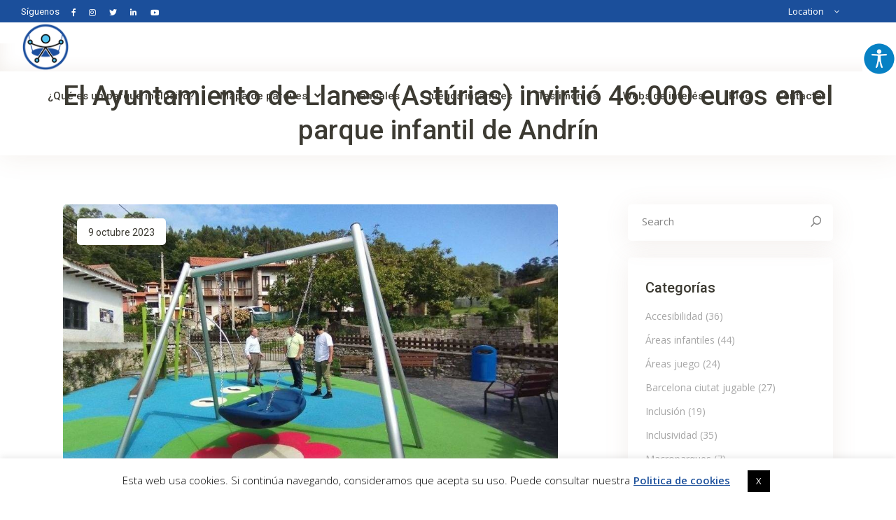

--- FILE ---
content_type: text/html; charset=UTF-8
request_url: https://www.parquesinfantilesinclusivos.es/el-ayuntamiento-de-llanes-asturias-invirtio-46-000-euros-en-el-parque-infantil-de-andrin/
body_size: 24740
content:
<!DOCTYPE html>
<html lang="es">
<head>
	
		<meta charset="UTF-8"/>
		<link rel="profile" href="http://gmpg.org/xfn/11"/>
					<link rel="pingback" href="https://www.parquesinfantilesinclusivos.es/xmlrpc.php">
		
				<meta name="viewport" content="width=device-width,initial-scale=1,user-scalable=yes">
		<meta name='robots' content='index, follow, max-image-preview:large, max-snippet:-1, max-video-preview:-1' />

	<!-- This site is optimized with the Yoast SEO plugin v26.5 - https://yoast.com/wordpress/plugins/seo/ -->
	<title>El Ayuntamiento de Llanes (Astúrias) invirtió 46.000 euros en el parque infantil de Andrín - Parques Infantiles Inclusivos</title>
	<link rel="canonical" href="https://www.parquesinfantilesinclusivos.es/el-ayuntamiento-de-llanes-asturias-invirtio-46-000-euros-en-el-parque-infantil-de-andrin/" />
	<meta property="og:locale" content="es_ES" />
	<meta property="og:type" content="article" />
	<meta property="og:title" content="El Ayuntamiento de Llanes (Astúrias) invirtió 46.000 euros en el parque infantil de Andrín - Parques Infantiles Inclusivos" />
	<meta property="og:description" content="El Ayuntamiento de Llanes (Astúrias)  concluía la pasada semana los trabajos de renovación del parque infantil de Andrín, que llevaba abierto al público desde el inicio del verano, tras la finalización del grueso de la obra. El Consistorio llanisco había [&hellip;]" />
	<meta property="og:url" content="https://www.parquesinfantilesinclusivos.es/el-ayuntamiento-de-llanes-asturias-invirtio-46-000-euros-en-el-parque-infantil-de-andrin/" />
	<meta property="og:site_name" content="Parques Infantiles Inclusivos" />
	<meta property="article:publisher" content="https://www.facebook.com/Parques-Infantiles-Inclusivos-100946744975613" />
	<meta property="article:published_time" content="2023-10-09T13:46:03+00:00" />
	<meta property="og:image" content="https://www.parquesinfantilesinclusivos.es/wp-content/uploads/2023/10/2023092614423126877.jpg" />
	<meta property="og:image:width" content="1000" />
	<meta property="og:image:height" content="564" />
	<meta property="og:image:type" content="image/jpeg" />
	<meta name="author" content="admtec" />
	<meta name="twitter:card" content="summary_large_image" />
	<meta name="twitter:creator" content="@ParquesInfanti4" />
	<meta name="twitter:site" content="@ParquesInfanti4" />
	<meta name="twitter:label1" content="Escrito por" />
	<meta name="twitter:data1" content="admtec" />
	<meta name="twitter:label2" content="Tiempo de lectura" />
	<meta name="twitter:data2" content="1 minuto" />
	<script type="application/ld+json" class="yoast-schema-graph">{"@context":"https://schema.org","@graph":[{"@type":"Article","@id":"https://www.parquesinfantilesinclusivos.es/el-ayuntamiento-de-llanes-asturias-invirtio-46-000-euros-en-el-parque-infantil-de-andrin/#article","isPartOf":{"@id":"https://www.parquesinfantilesinclusivos.es/el-ayuntamiento-de-llanes-asturias-invirtio-46-000-euros-en-el-parque-infantil-de-andrin/"},"author":{"name":"admtec","@id":"https://www.parquesinfantilesinclusivos.es/#/schema/person/9c970a8ea837bdde00acc610c67cbced"},"headline":"El Ayuntamiento de Llanes (Astúrias) invirtió 46.000 euros en el parque infantil de Andrín","datePublished":"2023-10-09T13:46:03+00:00","mainEntityOfPage":{"@id":"https://www.parquesinfantilesinclusivos.es/el-ayuntamiento-de-llanes-asturias-invirtio-46-000-euros-en-el-parque-infantil-de-andrin/"},"wordCount":176,"commentCount":0,"publisher":{"@id":"https://www.parquesinfantilesinclusivos.es/#organization"},"image":{"@id":"https://www.parquesinfantilesinclusivos.es/el-ayuntamiento-de-llanes-asturias-invirtio-46-000-euros-en-el-parque-infantil-de-andrin/#primaryimage"},"thumbnailUrl":"https://www.parquesinfantilesinclusivos.es/wp-content/uploads/2023/10/2023092614423126877.jpg","articleSection":["Parques infantiles"],"inLanguage":"es","potentialAction":[{"@type":"CommentAction","name":"Comment","target":["https://www.parquesinfantilesinclusivos.es/el-ayuntamiento-de-llanes-asturias-invirtio-46-000-euros-en-el-parque-infantil-de-andrin/#respond"]}]},{"@type":"WebPage","@id":"https://www.parquesinfantilesinclusivos.es/el-ayuntamiento-de-llanes-asturias-invirtio-46-000-euros-en-el-parque-infantil-de-andrin/","url":"https://www.parquesinfantilesinclusivos.es/el-ayuntamiento-de-llanes-asturias-invirtio-46-000-euros-en-el-parque-infantil-de-andrin/","name":"El Ayuntamiento de Llanes (Astúrias) invirtió 46.000 euros en el parque infantil de Andrín - Parques Infantiles Inclusivos","isPartOf":{"@id":"https://www.parquesinfantilesinclusivos.es/#website"},"primaryImageOfPage":{"@id":"https://www.parquesinfantilesinclusivos.es/el-ayuntamiento-de-llanes-asturias-invirtio-46-000-euros-en-el-parque-infantil-de-andrin/#primaryimage"},"image":{"@id":"https://www.parquesinfantilesinclusivos.es/el-ayuntamiento-de-llanes-asturias-invirtio-46-000-euros-en-el-parque-infantil-de-andrin/#primaryimage"},"thumbnailUrl":"https://www.parquesinfantilesinclusivos.es/wp-content/uploads/2023/10/2023092614423126877.jpg","datePublished":"2023-10-09T13:46:03+00:00","breadcrumb":{"@id":"https://www.parquesinfantilesinclusivos.es/el-ayuntamiento-de-llanes-asturias-invirtio-46-000-euros-en-el-parque-infantil-de-andrin/#breadcrumb"},"inLanguage":"es","potentialAction":[{"@type":"ReadAction","target":["https://www.parquesinfantilesinclusivos.es/el-ayuntamiento-de-llanes-asturias-invirtio-46-000-euros-en-el-parque-infantil-de-andrin/"]}]},{"@type":"ImageObject","inLanguage":"es","@id":"https://www.parquesinfantilesinclusivos.es/el-ayuntamiento-de-llanes-asturias-invirtio-46-000-euros-en-el-parque-infantil-de-andrin/#primaryimage","url":"https://www.parquesinfantilesinclusivos.es/wp-content/uploads/2023/10/2023092614423126877.jpg","contentUrl":"https://www.parquesinfantilesinclusivos.es/wp-content/uploads/2023/10/2023092614423126877.jpg","width":1000,"height":564},{"@type":"BreadcrumbList","@id":"https://www.parquesinfantilesinclusivos.es/el-ayuntamiento-de-llanes-asturias-invirtio-46-000-euros-en-el-parque-infantil-de-andrin/#breadcrumb","itemListElement":[{"@type":"ListItem","position":1,"name":"Portada","item":"https://www.parquesinfantilesinclusivos.es/"},{"@type":"ListItem","position":2,"name":"Blog","item":"https://www.parquesinfantilesinclusivos.es/blog/"},{"@type":"ListItem","position":3,"name":"El Ayuntamiento de Llanes (Astúrias) invirtió 46.000 euros en el parque infantil de Andrín"}]},{"@type":"WebSite","@id":"https://www.parquesinfantilesinclusivos.es/#website","url":"https://www.parquesinfantilesinclusivos.es/","name":"Parques Infantiles Inclusivos","description":"Parques Infantiles Inclusivos","publisher":{"@id":"https://www.parquesinfantilesinclusivos.es/#organization"},"potentialAction":[{"@type":"SearchAction","target":{"@type":"EntryPoint","urlTemplate":"https://www.parquesinfantilesinclusivos.es/?s={search_term_string}"},"query-input":{"@type":"PropertyValueSpecification","valueRequired":true,"valueName":"search_term_string"}}],"inLanguage":"es"},{"@type":"Organization","@id":"https://www.parquesinfantilesinclusivos.es/#organization","name":"Parques Infantiles Inclusivos","url":"https://www.parquesinfantilesinclusivos.es/","logo":{"@type":"ImageObject","inLanguage":"es","@id":"https://www.parquesinfantilesinclusivos.es/#/schema/logo/image/","url":"https://www.parquesinfantilesinclusivos.es/wp-content/uploads/2020/05/logo-parques-infantiles-inclusivos.png","contentUrl":"https://www.parquesinfantilesinclusivos.es/wp-content/uploads/2020/05/logo-parques-infantiles-inclusivos.png","width":500,"height":500,"caption":"Parques Infantiles Inclusivos"},"image":{"@id":"https://www.parquesinfantilesinclusivos.es/#/schema/logo/image/"},"sameAs":["https://www.facebook.com/Parques-Infantiles-Inclusivos-100946744975613","https://x.com/ParquesInfanti4","https://www.instagram.com/parquesinfantilesinclusivos/","https://www.linkedin.com/in/parques-infantiles-inclusivos-b40b80197/","https://www.youtube.com/channel/UC6pZAYwTz__FXuV-y6Cz71g"]},{"@type":"Person","@id":"https://www.parquesinfantilesinclusivos.es/#/schema/person/9c970a8ea837bdde00acc610c67cbced","name":"admtec","image":{"@type":"ImageObject","inLanguage":"es","@id":"https://www.parquesinfantilesinclusivos.es/#/schema/person/image/","url":"https://secure.gravatar.com/avatar/5607d18e5ea6aa0cf1d9a673d43ff225c07c257d72f443312cdaa4aa145b4195?s=96&d=mm&r=g","contentUrl":"https://secure.gravatar.com/avatar/5607d18e5ea6aa0cf1d9a673d43ff225c07c257d72f443312cdaa4aa145b4195?s=96&d=mm&r=g","caption":"admtec"},"url":"https://www.parquesinfantilesinclusivos.es/author/admtec/"}]}</script>
	<!-- / Yoast SEO plugin. -->


<link rel='dns-prefetch' href='//apis.google.com' />
<link rel='dns-prefetch' href='//maps.googleapis.com' />
<link rel='dns-prefetch' href='//fonts.googleapis.com' />
<link rel="alternate" type="application/rss+xml" title="Parques Infantiles Inclusivos &raquo; Feed" href="https://www.parquesinfantilesinclusivos.es/feed/" />
<link rel="alternate" type="application/rss+xml" title="Parques Infantiles Inclusivos &raquo; Feed de los comentarios" href="https://www.parquesinfantilesinclusivos.es/comments/feed/" />
<link rel="alternate" type="application/rss+xml" title="Parques Infantiles Inclusivos &raquo; Comentario El Ayuntamiento de Llanes (Astúrias) invirtió 46.000 euros en el parque infantil de Andrín del feed" href="https://www.parquesinfantilesinclusivos.es/el-ayuntamiento-de-llanes-asturias-invirtio-46-000-euros-en-el-parque-infantil-de-andrin/feed/" />
<link rel="alternate" title="oEmbed (JSON)" type="application/json+oembed" href="https://www.parquesinfantilesinclusivos.es/wp-json/oembed/1.0/embed?url=https%3A%2F%2Fwww.parquesinfantilesinclusivos.es%2Fel-ayuntamiento-de-llanes-asturias-invirtio-46-000-euros-en-el-parque-infantil-de-andrin%2F" />
<link rel="alternate" title="oEmbed (XML)" type="text/xml+oembed" href="https://www.parquesinfantilesinclusivos.es/wp-json/oembed/1.0/embed?url=https%3A%2F%2Fwww.parquesinfantilesinclusivos.es%2Fel-ayuntamiento-de-llanes-asturias-invirtio-46-000-euros-en-el-parque-infantil-de-andrin%2F&#038;format=xml" />
<style id='wp-img-auto-sizes-contain-inline-css' type='text/css'>
img:is([sizes=auto i],[sizes^="auto," i]){contain-intrinsic-size:3000px 1500px}
/*# sourceURL=wp-img-auto-sizes-contain-inline-css */
</style>
<style id='wp-emoji-styles-inline-css' type='text/css'>

	img.wp-smiley, img.emoji {
		display: inline !important;
		border: none !important;
		box-shadow: none !important;
		height: 1em !important;
		width: 1em !important;
		margin: 0 0.07em !important;
		vertical-align: -0.1em !important;
		background: none !important;
		padding: 0 !important;
	}
/*# sourceURL=wp-emoji-styles-inline-css */
</style>
<style id='wp-block-library-inline-css' type='text/css'>
:root{--wp-block-synced-color:#7a00df;--wp-block-synced-color--rgb:122,0,223;--wp-bound-block-color:var(--wp-block-synced-color);--wp-editor-canvas-background:#ddd;--wp-admin-theme-color:#007cba;--wp-admin-theme-color--rgb:0,124,186;--wp-admin-theme-color-darker-10:#006ba1;--wp-admin-theme-color-darker-10--rgb:0,107,160.5;--wp-admin-theme-color-darker-20:#005a87;--wp-admin-theme-color-darker-20--rgb:0,90,135;--wp-admin-border-width-focus:2px}@media (min-resolution:192dpi){:root{--wp-admin-border-width-focus:1.5px}}.wp-element-button{cursor:pointer}:root .has-very-light-gray-background-color{background-color:#eee}:root .has-very-dark-gray-background-color{background-color:#313131}:root .has-very-light-gray-color{color:#eee}:root .has-very-dark-gray-color{color:#313131}:root .has-vivid-green-cyan-to-vivid-cyan-blue-gradient-background{background:linear-gradient(135deg,#00d084,#0693e3)}:root .has-purple-crush-gradient-background{background:linear-gradient(135deg,#34e2e4,#4721fb 50%,#ab1dfe)}:root .has-hazy-dawn-gradient-background{background:linear-gradient(135deg,#faaca8,#dad0ec)}:root .has-subdued-olive-gradient-background{background:linear-gradient(135deg,#fafae1,#67a671)}:root .has-atomic-cream-gradient-background{background:linear-gradient(135deg,#fdd79a,#004a59)}:root .has-nightshade-gradient-background{background:linear-gradient(135deg,#330968,#31cdcf)}:root .has-midnight-gradient-background{background:linear-gradient(135deg,#020381,#2874fc)}:root{--wp--preset--font-size--normal:16px;--wp--preset--font-size--huge:42px}.has-regular-font-size{font-size:1em}.has-larger-font-size{font-size:2.625em}.has-normal-font-size{font-size:var(--wp--preset--font-size--normal)}.has-huge-font-size{font-size:var(--wp--preset--font-size--huge)}.has-text-align-center{text-align:center}.has-text-align-left{text-align:left}.has-text-align-right{text-align:right}.has-fit-text{white-space:nowrap!important}#end-resizable-editor-section{display:none}.aligncenter{clear:both}.items-justified-left{justify-content:flex-start}.items-justified-center{justify-content:center}.items-justified-right{justify-content:flex-end}.items-justified-space-between{justify-content:space-between}.screen-reader-text{border:0;clip-path:inset(50%);height:1px;margin:-1px;overflow:hidden;padding:0;position:absolute;width:1px;word-wrap:normal!important}.screen-reader-text:focus{background-color:#ddd;clip-path:none;color:#444;display:block;font-size:1em;height:auto;left:5px;line-height:normal;padding:15px 23px 14px;text-decoration:none;top:5px;width:auto;z-index:100000}html :where(.has-border-color){border-style:solid}html :where([style*=border-top-color]){border-top-style:solid}html :where([style*=border-right-color]){border-right-style:solid}html :where([style*=border-bottom-color]){border-bottom-style:solid}html :where([style*=border-left-color]){border-left-style:solid}html :where([style*=border-width]){border-style:solid}html :where([style*=border-top-width]){border-top-style:solid}html :where([style*=border-right-width]){border-right-style:solid}html :where([style*=border-bottom-width]){border-bottom-style:solid}html :where([style*=border-left-width]){border-left-style:solid}html :where(img[class*=wp-image-]){height:auto;max-width:100%}:where(figure){margin:0 0 1em}html :where(.is-position-sticky){--wp-admin--admin-bar--position-offset:var(--wp-admin--admin-bar--height,0px)}@media screen and (max-width:600px){html :where(.is-position-sticky){--wp-admin--admin-bar--position-offset:0px}}

/*# sourceURL=wp-block-library-inline-css */
</style><style id='global-styles-inline-css' type='text/css'>
:root{--wp--preset--aspect-ratio--square: 1;--wp--preset--aspect-ratio--4-3: 4/3;--wp--preset--aspect-ratio--3-4: 3/4;--wp--preset--aspect-ratio--3-2: 3/2;--wp--preset--aspect-ratio--2-3: 2/3;--wp--preset--aspect-ratio--16-9: 16/9;--wp--preset--aspect-ratio--9-16: 9/16;--wp--preset--color--black: #000000;--wp--preset--color--cyan-bluish-gray: #abb8c3;--wp--preset--color--white: #ffffff;--wp--preset--color--pale-pink: #f78da7;--wp--preset--color--vivid-red: #cf2e2e;--wp--preset--color--luminous-vivid-orange: #ff6900;--wp--preset--color--luminous-vivid-amber: #fcb900;--wp--preset--color--light-green-cyan: #7bdcb5;--wp--preset--color--vivid-green-cyan: #00d084;--wp--preset--color--pale-cyan-blue: #8ed1fc;--wp--preset--color--vivid-cyan-blue: #0693e3;--wp--preset--color--vivid-purple: #9b51e0;--wp--preset--gradient--vivid-cyan-blue-to-vivid-purple: linear-gradient(135deg,rgb(6,147,227) 0%,rgb(155,81,224) 100%);--wp--preset--gradient--light-green-cyan-to-vivid-green-cyan: linear-gradient(135deg,rgb(122,220,180) 0%,rgb(0,208,130) 100%);--wp--preset--gradient--luminous-vivid-amber-to-luminous-vivid-orange: linear-gradient(135deg,rgb(252,185,0) 0%,rgb(255,105,0) 100%);--wp--preset--gradient--luminous-vivid-orange-to-vivid-red: linear-gradient(135deg,rgb(255,105,0) 0%,rgb(207,46,46) 100%);--wp--preset--gradient--very-light-gray-to-cyan-bluish-gray: linear-gradient(135deg,rgb(238,238,238) 0%,rgb(169,184,195) 100%);--wp--preset--gradient--cool-to-warm-spectrum: linear-gradient(135deg,rgb(74,234,220) 0%,rgb(151,120,209) 20%,rgb(207,42,186) 40%,rgb(238,44,130) 60%,rgb(251,105,98) 80%,rgb(254,248,76) 100%);--wp--preset--gradient--blush-light-purple: linear-gradient(135deg,rgb(255,206,236) 0%,rgb(152,150,240) 100%);--wp--preset--gradient--blush-bordeaux: linear-gradient(135deg,rgb(254,205,165) 0%,rgb(254,45,45) 50%,rgb(107,0,62) 100%);--wp--preset--gradient--luminous-dusk: linear-gradient(135deg,rgb(255,203,112) 0%,rgb(199,81,192) 50%,rgb(65,88,208) 100%);--wp--preset--gradient--pale-ocean: linear-gradient(135deg,rgb(255,245,203) 0%,rgb(182,227,212) 50%,rgb(51,167,181) 100%);--wp--preset--gradient--electric-grass: linear-gradient(135deg,rgb(202,248,128) 0%,rgb(113,206,126) 100%);--wp--preset--gradient--midnight: linear-gradient(135deg,rgb(2,3,129) 0%,rgb(40,116,252) 100%);--wp--preset--font-size--small: 13px;--wp--preset--font-size--medium: 20px;--wp--preset--font-size--large: 36px;--wp--preset--font-size--x-large: 42px;--wp--preset--spacing--20: 0.44rem;--wp--preset--spacing--30: 0.67rem;--wp--preset--spacing--40: 1rem;--wp--preset--spacing--50: 1.5rem;--wp--preset--spacing--60: 2.25rem;--wp--preset--spacing--70: 3.38rem;--wp--preset--spacing--80: 5.06rem;--wp--preset--shadow--natural: 6px 6px 9px rgba(0, 0, 0, 0.2);--wp--preset--shadow--deep: 12px 12px 50px rgba(0, 0, 0, 0.4);--wp--preset--shadow--sharp: 6px 6px 0px rgba(0, 0, 0, 0.2);--wp--preset--shadow--outlined: 6px 6px 0px -3px rgb(255, 255, 255), 6px 6px rgb(0, 0, 0);--wp--preset--shadow--crisp: 6px 6px 0px rgb(0, 0, 0);}:where(.is-layout-flex){gap: 0.5em;}:where(.is-layout-grid){gap: 0.5em;}body .is-layout-flex{display: flex;}.is-layout-flex{flex-wrap: wrap;align-items: center;}.is-layout-flex > :is(*, div){margin: 0;}body .is-layout-grid{display: grid;}.is-layout-grid > :is(*, div){margin: 0;}:where(.wp-block-columns.is-layout-flex){gap: 2em;}:where(.wp-block-columns.is-layout-grid){gap: 2em;}:where(.wp-block-post-template.is-layout-flex){gap: 1.25em;}:where(.wp-block-post-template.is-layout-grid){gap: 1.25em;}.has-black-color{color: var(--wp--preset--color--black) !important;}.has-cyan-bluish-gray-color{color: var(--wp--preset--color--cyan-bluish-gray) !important;}.has-white-color{color: var(--wp--preset--color--white) !important;}.has-pale-pink-color{color: var(--wp--preset--color--pale-pink) !important;}.has-vivid-red-color{color: var(--wp--preset--color--vivid-red) !important;}.has-luminous-vivid-orange-color{color: var(--wp--preset--color--luminous-vivid-orange) !important;}.has-luminous-vivid-amber-color{color: var(--wp--preset--color--luminous-vivid-amber) !important;}.has-light-green-cyan-color{color: var(--wp--preset--color--light-green-cyan) !important;}.has-vivid-green-cyan-color{color: var(--wp--preset--color--vivid-green-cyan) !important;}.has-pale-cyan-blue-color{color: var(--wp--preset--color--pale-cyan-blue) !important;}.has-vivid-cyan-blue-color{color: var(--wp--preset--color--vivid-cyan-blue) !important;}.has-vivid-purple-color{color: var(--wp--preset--color--vivid-purple) !important;}.has-black-background-color{background-color: var(--wp--preset--color--black) !important;}.has-cyan-bluish-gray-background-color{background-color: var(--wp--preset--color--cyan-bluish-gray) !important;}.has-white-background-color{background-color: var(--wp--preset--color--white) !important;}.has-pale-pink-background-color{background-color: var(--wp--preset--color--pale-pink) !important;}.has-vivid-red-background-color{background-color: var(--wp--preset--color--vivid-red) !important;}.has-luminous-vivid-orange-background-color{background-color: var(--wp--preset--color--luminous-vivid-orange) !important;}.has-luminous-vivid-amber-background-color{background-color: var(--wp--preset--color--luminous-vivid-amber) !important;}.has-light-green-cyan-background-color{background-color: var(--wp--preset--color--light-green-cyan) !important;}.has-vivid-green-cyan-background-color{background-color: var(--wp--preset--color--vivid-green-cyan) !important;}.has-pale-cyan-blue-background-color{background-color: var(--wp--preset--color--pale-cyan-blue) !important;}.has-vivid-cyan-blue-background-color{background-color: var(--wp--preset--color--vivid-cyan-blue) !important;}.has-vivid-purple-background-color{background-color: var(--wp--preset--color--vivid-purple) !important;}.has-black-border-color{border-color: var(--wp--preset--color--black) !important;}.has-cyan-bluish-gray-border-color{border-color: var(--wp--preset--color--cyan-bluish-gray) !important;}.has-white-border-color{border-color: var(--wp--preset--color--white) !important;}.has-pale-pink-border-color{border-color: var(--wp--preset--color--pale-pink) !important;}.has-vivid-red-border-color{border-color: var(--wp--preset--color--vivid-red) !important;}.has-luminous-vivid-orange-border-color{border-color: var(--wp--preset--color--luminous-vivid-orange) !important;}.has-luminous-vivid-amber-border-color{border-color: var(--wp--preset--color--luminous-vivid-amber) !important;}.has-light-green-cyan-border-color{border-color: var(--wp--preset--color--light-green-cyan) !important;}.has-vivid-green-cyan-border-color{border-color: var(--wp--preset--color--vivid-green-cyan) !important;}.has-pale-cyan-blue-border-color{border-color: var(--wp--preset--color--pale-cyan-blue) !important;}.has-vivid-cyan-blue-border-color{border-color: var(--wp--preset--color--vivid-cyan-blue) !important;}.has-vivid-purple-border-color{border-color: var(--wp--preset--color--vivid-purple) !important;}.has-vivid-cyan-blue-to-vivid-purple-gradient-background{background: var(--wp--preset--gradient--vivid-cyan-blue-to-vivid-purple) !important;}.has-light-green-cyan-to-vivid-green-cyan-gradient-background{background: var(--wp--preset--gradient--light-green-cyan-to-vivid-green-cyan) !important;}.has-luminous-vivid-amber-to-luminous-vivid-orange-gradient-background{background: var(--wp--preset--gradient--luminous-vivid-amber-to-luminous-vivid-orange) !important;}.has-luminous-vivid-orange-to-vivid-red-gradient-background{background: var(--wp--preset--gradient--luminous-vivid-orange-to-vivid-red) !important;}.has-very-light-gray-to-cyan-bluish-gray-gradient-background{background: var(--wp--preset--gradient--very-light-gray-to-cyan-bluish-gray) !important;}.has-cool-to-warm-spectrum-gradient-background{background: var(--wp--preset--gradient--cool-to-warm-spectrum) !important;}.has-blush-light-purple-gradient-background{background: var(--wp--preset--gradient--blush-light-purple) !important;}.has-blush-bordeaux-gradient-background{background: var(--wp--preset--gradient--blush-bordeaux) !important;}.has-luminous-dusk-gradient-background{background: var(--wp--preset--gradient--luminous-dusk) !important;}.has-pale-ocean-gradient-background{background: var(--wp--preset--gradient--pale-ocean) !important;}.has-electric-grass-gradient-background{background: var(--wp--preset--gradient--electric-grass) !important;}.has-midnight-gradient-background{background: var(--wp--preset--gradient--midnight) !important;}.has-small-font-size{font-size: var(--wp--preset--font-size--small) !important;}.has-medium-font-size{font-size: var(--wp--preset--font-size--medium) !important;}.has-large-font-size{font-size: var(--wp--preset--font-size--large) !important;}.has-x-large-font-size{font-size: var(--wp--preset--font-size--x-large) !important;}
/*# sourceURL=global-styles-inline-css */
</style>

<style id='classic-theme-styles-inline-css' type='text/css'>
/*! This file is auto-generated */
.wp-block-button__link{color:#fff;background-color:#32373c;border-radius:9999px;box-shadow:none;text-decoration:none;padding:calc(.667em + 2px) calc(1.333em + 2px);font-size:1.125em}.wp-block-file__button{background:#32373c;color:#fff;text-decoration:none}
/*# sourceURL=/wp-includes/css/classic-themes.min.css */
</style>
<link rel='stylesheet' id='dnd-upload-cf7-css' href='https://www.parquesinfantilesinclusivos.es/wp-content/plugins/drag-and-drop-multiple-file-upload-contact-form-7/assets/css/dnd-upload-cf7.css?ver=1.3.9.2' type='text/css' media='all' />
<link rel='stylesheet' id='contact-form-7-css' href='https://www.parquesinfantilesinclusivos.es/wp-content/plugins/contact-form-7/includes/css/styles.css?ver=6.1.4' type='text/css' media='all' />
<link rel='stylesheet' id='cookie-law-info-css' href='https://www.parquesinfantilesinclusivos.es/wp-content/plugins/cookie-law-info/legacy/public/css/cookie-law-info-public.css?ver=3.3.8' type='text/css' media='all' />
<link rel='stylesheet' id='cookie-law-info-gdpr-css' href='https://www.parquesinfantilesinclusivos.es/wp-content/plugins/cookie-law-info/legacy/public/css/cookie-law-info-gdpr.css?ver=3.3.8' type='text/css' media='all' />
<link rel='stylesheet' id='findall-elated-modules-css' href='https://www.parquesinfantilesinclusivos.es/wp-content/themes/findall/assets/css/modules.min.css?ver=6.9' type='text/css' media='all' />
<link rel='stylesheet' id='findall-listing-style-css' href='https://www.parquesinfantilesinclusivos.es/wp-content/plugins/findall-listing/assets/css/listing.min.css?ver=6.9' type='text/css' media='all' />
<link rel='stylesheet' id='findall-elated-modules-responsive-css' href='https://www.parquesinfantilesinclusivos.es/wp-content/themes/findall/assets/css/modules-responsive.min.css?ver=6.9' type='text/css' media='all' />
<link rel='stylesheet' id='findall-listing-responsive-style-css' href='https://www.parquesinfantilesinclusivos.es/wp-content/plugins/findall-listing/assets/css/listing-responsive.min.css?ver=6.9' type='text/css' media='all' />
<link rel='stylesheet' id='findall-membership-style-css' href='https://www.parquesinfantilesinclusivos.es/wp-content/plugins/findall-membership/assets/css/membership.min.css?ver=6.9' type='text/css' media='all' />
<link rel='stylesheet' id='findall-membership-responsive-style-css' href='https://www.parquesinfantilesinclusivos.es/wp-content/plugins/findall-membership/assets/css/membership-responsive.min.css?ver=6.9' type='text/css' media='all' />
<link rel='stylesheet' id='wpah-front-styles-css' href='https://www.parquesinfantilesinclusivos.es/wp-content/plugins/wp-accessibility-helper/assets/css/wp-accessibility-helper.min.css?ver=0.5.9.4' type='text/css' media='all' />
<link rel='stylesheet' id='findall-elated-default-style-css' href='https://www.parquesinfantilesinclusivos.es/wp-content/themes/findall/style.css?ver=6.9' type='text/css' media='all' />
<link rel='stylesheet' id='findall-elated-child-style-css' href='https://www.parquesinfantilesinclusivos.es/wp-content/themes/findall-child/style.css?ver=6.9' type='text/css' media='all' />
<link rel='stylesheet' id='eltdf-dripicons-css' href='https://www.parquesinfantilesinclusivos.es/wp-content/themes/findall/framework/lib/icons-pack/dripicons/dripicons.css?ver=6.9' type='text/css' media='all' />
<link rel='stylesheet' id='eltdf-font_elegant-css' href='https://www.parquesinfantilesinclusivos.es/wp-content/themes/findall/framework/lib/icons-pack/elegant-icons/style.min.css?ver=6.9' type='text/css' media='all' />
<link rel='stylesheet' id='eltdf-font_awesome-css' href='https://www.parquesinfantilesinclusivos.es/wp-content/themes/findall/framework/lib/icons-pack/font-awesome/css/fontawesome-all.min.css?ver=6.9' type='text/css' media='all' />
<link rel='stylesheet' id='eltdf-ion_icons-css' href='https://www.parquesinfantilesinclusivos.es/wp-content/themes/findall/framework/lib/icons-pack/ion-icons/css/ionicons.min.css?ver=6.9' type='text/css' media='all' />
<link rel='stylesheet' id='eltdf-linea_icons-css' href='https://www.parquesinfantilesinclusivos.es/wp-content/themes/findall/framework/lib/icons-pack/linea-icons/style.css?ver=6.9' type='text/css' media='all' />
<link rel='stylesheet' id='eltdf-linear_icons-css' href='https://www.parquesinfantilesinclusivos.es/wp-content/themes/findall/framework/lib/icons-pack/linear-icons/style.css?ver=6.9' type='text/css' media='all' />
<link rel='stylesheet' id='eltdf-simple_line_icons-css' href='https://www.parquesinfantilesinclusivos.es/wp-content/themes/findall/framework/lib/icons-pack/simple-line-icons/simple-line-icons.css?ver=6.9' type='text/css' media='all' />
<link rel='stylesheet' id='mediaelement-css' href='https://www.parquesinfantilesinclusivos.es/wp-includes/js/mediaelement/mediaelementplayer-legacy.min.css?ver=4.2.17' type='text/css' media='all' />
<link rel='stylesheet' id='wp-mediaelement-css' href='https://www.parquesinfantilesinclusivos.es/wp-includes/js/mediaelement/wp-mediaelement.min.css?ver=6.9' type='text/css' media='all' />
<link rel='stylesheet' id='findall-elated-style-dynamic-css' href='https://www.parquesinfantilesinclusivos.es/wp-content/themes/findall/assets/css/style_dynamic.css?ver=1686830134' type='text/css' media='all' />
<link rel='stylesheet' id='findall-elated-style-dynamic-responsive-css' href='https://www.parquesinfantilesinclusivos.es/wp-content/themes/findall/assets/css/style_dynamic_responsive.css?ver=1686830134' type='text/css' media='all' />
<link rel='stylesheet' id='findall-elated-google-fonts-css' href='https://fonts.googleapis.com/css?family=Roboto%3A300%2C400%2C400i%2C500%2C600%7COpen+Sans%3A300%2C400%2C400i%2C500%2C600&#038;subset=latin-ext&#038;ver=1.0.0' type='text/css' media='all' />
<script type="text/javascript" src="https://www.parquesinfantilesinclusivos.es/wp-includes/js/jquery/jquery.min.js?ver=3.7.1" id="jquery-core-js"></script>
<script type="text/javascript" src="https://www.parquesinfantilesinclusivos.es/wp-includes/js/jquery/jquery-migrate.min.js?ver=3.4.1" id="jquery-migrate-js"></script>
<script type="text/javascript" id="cookie-law-info-js-extra">
/* <![CDATA[ */
var Cli_Data = {"nn_cookie_ids":[],"cookielist":[],"non_necessary_cookies":[],"ccpaEnabled":"","ccpaRegionBased":"","ccpaBarEnabled":"","strictlyEnabled":["necessary","obligatoire"],"ccpaType":"gdpr","js_blocking":"","custom_integration":"","triggerDomRefresh":"","secure_cookies":""};
var cli_cookiebar_settings = {"animate_speed_hide":"500","animate_speed_show":"500","background":"#FFF","border":"#b1a6a6c2","border_on":"","button_1_button_colour":"#000","button_1_button_hover":"#000000","button_1_link_colour":"#fff","button_1_as_button":"1","button_1_new_win":"","button_2_button_colour":"#333","button_2_button_hover":"#292929","button_2_link_colour":"#1b4f9b","button_2_as_button":"","button_2_hidebar":"","button_3_button_colour":"#000","button_3_button_hover":"#000000","button_3_link_colour":"#fff","button_3_as_button":"1","button_3_new_win":"","button_4_button_colour":"#000","button_4_button_hover":"#000000","button_4_link_colour":"#1b4f9b","button_4_as_button":"","button_7_button_colour":"#61a229","button_7_button_hover":"#4e8221","button_7_link_colour":"#fff","button_7_as_button":"1","button_7_new_win":"","font_family":"inherit","header_fix":"","notify_animate_hide":"1","notify_animate_show":"","notify_div_id":"#cookie-law-info-bar","notify_position_horizontal":"right","notify_position_vertical":"bottom","scroll_close":"","scroll_close_reload":"","accept_close_reload":"","reject_close_reload":"","showagain_tab":"","showagain_background":"#fff","showagain_border":"#000","showagain_div_id":"#cookie-law-info-again","showagain_x_position":"100px","text":"#000","show_once_yn":"","show_once":"10000","logging_on":"","as_popup":"","popup_overlay":"1","bar_heading_text":"","cookie_bar_as":"banner","popup_showagain_position":"bottom-right","widget_position":"left"};
var log_object = {"ajax_url":"https://www.parquesinfantilesinclusivos.es/wp-admin/admin-ajax.php"};
//# sourceURL=cookie-law-info-js-extra
/* ]]> */
</script>
<script type="text/javascript" src="https://www.parquesinfantilesinclusivos.es/wp-content/plugins/cookie-law-info/legacy/public/js/cookie-law-info-public.js?ver=3.3.8" id="cookie-law-info-js"></script>
<script type="text/javascript" src="https://apis.google.com/js/platform.js" id="findall-membership-google-plus-api-js"></script>
<script></script><link rel="https://api.w.org/" href="https://www.parquesinfantilesinclusivos.es/wp-json/" /><link rel="alternate" title="JSON" type="application/json" href="https://www.parquesinfantilesinclusivos.es/wp-json/wp/v2/posts/7806" /><link rel="EditURI" type="application/rsd+xml" title="RSD" href="https://www.parquesinfantilesinclusivos.es/xmlrpc.php?rsd" />
<meta name="generator" content="WordPress 6.9" />
<link rel='shortlink' href='https://www.parquesinfantilesinclusivos.es/?p=7806' />
<meta name="generator" content="Powered by WPBakery Page Builder - drag and drop page builder for WordPress."/>
<link rel="icon" href="https://www.parquesinfantilesinclusivos.es/wp-content/uploads/2020/04/cropped-isotip-parques-infantiles-inclusivos-32x32.png" sizes="32x32" />
<link rel="icon" href="https://www.parquesinfantilesinclusivos.es/wp-content/uploads/2020/04/cropped-isotip-parques-infantiles-inclusivos-192x192.png" sizes="192x192" />
<link rel="apple-touch-icon" href="https://www.parquesinfantilesinclusivos.es/wp-content/uploads/2020/04/cropped-isotip-parques-infantiles-inclusivos-180x180.png" />
<meta name="msapplication-TileImage" content="https://www.parquesinfantilesinclusivos.es/wp-content/uploads/2020/04/cropped-isotip-parques-infantiles-inclusivos-270x270.png" />
		<style type="text/css" id="wp-custom-css">
			@media only screen and (max-width: 1024px) {
	#imgHome{display:none !important;}
}
.eltdf-mobile-header .eltdf-mobile-nav{height:auto !important;}
h2{font-size:28px;}

.eltdf-listing-list-holder article .eltdf-lli-location-holder{display:inherit; left:0; bottom:0; position:relative;opacity:1;
margin:0 20px;}

.eltdf-listing-list-holder article .eltdf-lli-location-holder .eltdf-lli-location-address{font-size:13px; color:#000; line-height:18px;}		</style>
		<noscript><style> .wpb_animate_when_almost_visible { opacity: 1; }</style></noscript>	
	<!-- Google tag (gtag.js) -->
<script async src="https://www.googletagmanager.com/gtag/js?id=G-RMB07LKZGJ"></script>
<script>
  window.dataLayer = window.dataLayer || [];
  function gtag(){dataLayer.push(arguments);}
  gtag('js', new Date());

  gtag('config', 'G-RMB07LKZGJ');
      gtag('config', 'UA-172137877-1');
</script>
   


</head>
<body class="wp-singular post-template-default single single-post postid-7806 single-format-standard wp-theme-findall wp-child-theme-findall-child findall-core-1.0.1 eltdf-social-login-1.0 chrome osx wp-accessibility-helper accessibility-contrast_mode_on wah_fstype_zoom accessibility-underline-setup accessibility-location-right findall-listing-1.0.1 findall child-child-ver-1.0.0 findall-ver-1.0.1 eltdf-grid-1100 eltdf-wide-dropdown-menu-content-in-grid eltdf-fixed-on-scroll eltdf-dropdown-animate-height eltdf-header-standard eltdf-menu-area-shadow-disable eltdf-menu-area-in-grid-shadow-disable eltdf-menu-area-border-disable eltdf-menu-area-in-grid-border-disable eltdf-logo-area-border-disable eltdf-logo-area-in-grid-border-disable eltdf-default-mobile-header eltdf-sticky-up-mobile-header eltdf-header-top-enabled wpb-js-composer js-comp-ver-7.4 vc_responsive" itemscope itemtype="https://schema.org/WebPage">

    
    <div class="eltdf-wrapper">
        <div class="eltdf-wrapper-inner">
            	
		
	<div class="eltdf-top-bar">
				
						
			<div class="eltdf-vertical-align-containers">
				<div class="eltdf-position-left"><!--
				 --><div class="eltdf-position-left-inner">
													<div class="widget eltdf-social-icons-group-widget eltdf-light-skin text-align-left"><h2 class="widgettitle">Síguenos</h2>
									<a class="eltdf-social-icon-widget-holder eltdf-icon-has-hover" data-hover-color="#ffffff" style="font-size: 11px" href="https://www.facebook.com/Parques-Infantiles-Inclusivos-100946744975613" target="_blank">
						<span class="eltdf-social-icon-widget fab fa-facebook-f"></span>					</a>
													<a class="eltdf-social-icon-widget-holder eltdf-icon-has-hover" data-hover-color="#ffffff" style="font-size: 11px" href="https://www.instagram.com/parquesinfantilesinclusivos/" target="_blank">
						<span class="eltdf-social-icon-widget fab fa-instagram"></span>					</a>
													<a class="eltdf-social-icon-widget-holder eltdf-icon-has-hover" data-hover-color="#ffffff" style="font-size: 11px" href="https://twitter.com/ParquesInfanti4" target="_blank">
						<span class="eltdf-social-icon-widget fab fa-twitter"></span>					</a>
													<a class="eltdf-social-icon-widget-holder eltdf-icon-has-hover" data-hover-color="#ffffff" style="font-size: 11px" href="https://www.linkedin.com/company/parquesinfantilesinclusivos" target="_blank">
						<span class="eltdf-social-icon-widget fab fa-linkedin-in"></span>					</a>
													<a class="eltdf-social-icon-widget-holder eltdf-icon-has-hover" data-hover-color="#ffffff" style="font-size: 11px" href="https://www.youtube.com/channel/UC6pZAYwTz__FXuV-y6Cz71g" target="_blank">
						<span class="eltdf-social-icon-widget fab fa-youtube"></span>					</a>
								</div>											</div>
				</div>
				<div class="eltdf-position-right"><!--
				 --><div class="eltdf-position-right-inner">
													<div id="custom_html-2" class="widget_text widget widget_custom_html eltdf-top-bar-widget"><div class="textwidget custom-html-widget"><div class="widget_icl_lang_sel_widget"><div id="lang_sel">
<ul>
<li><a href="#" class="lang_sel_sel icl-en">&nbsp;Location</a>                       <ul>
<li class="icl-de"><a rel="alternate" hreflang="au" href="https://www.parquesinfantilesinclusivos.es/listing-location/australia/">&nbsp;Australia</a></li>
<li class="icl-it"> <a rel="alternate" hreflang="fr" href="https://www.parquesinfantilesinclusivos.es/listing-location/francia/">&nbsp;France</a></li>
<li class="icl-fr"><a rel="alternate" hreflang="es" href="https://www.parquesinfantilesinclusivos.es/listing-location/espana/">&nbsp;Spain</a></li>
</ul></li></ul></div></div></div></div>											</div>
				</div>
			</div>
				
				
			</div>
	
	
<header class="eltdf-page-header">
		
			<div class="eltdf-fixed-wrapper">
				
	<div class="eltdf-menu-area eltdf-menu-left">
				
						
			<div class="eltdf-vertical-align-containers">
				<div class="eltdf-position-left"><!--
				 --><div class="eltdf-position-left-inner">
						
	
	<div class="eltdf-logo-wrapper">
		<a itemprop="url" href="https://www.parquesinfantilesinclusivos.es/" style="height: 300px;">
			<img itemprop="image" class="eltdf-normal-logo" src="https://www.parquesinfantilesinclusivos.es/wp-content/uploads/2020/04/isotip-parques-infantiles-inclusivos-1.png" width="600" height="600"  alt="logo"/>
			<img itemprop="image" class="eltdf-dark-logo" src="https://www.parquesinfantilesinclusivos.es/wp-content/uploads/2020/04/isotip-parques-infantiles-inclusivos-1.png" width="600" height="600"  alt="dark logo"/>			<img itemprop="image" class="eltdf-light-logo" src="https://www.parquesinfantilesinclusivos.es/wp-content/uploads/2020/04/isotip-parques-infantiles-inclusivos-1.png" width="600" height="600"  alt="light logo"/>		</a>
	</div>

														
	<nav class="eltdf-main-menu eltdf-drop-down eltdf-default-nav">
		<ul id="menu-main" class="clearfix"><li id="nav-menu-item-4803" class="menu-item menu-item-type-post_type menu-item-object-page  narrow"><a href="https://www.parquesinfantilesinclusivos.es/que-es-un-parque-inclusivo/" class=""><span class="item_outer"><span class="item_text" data-text="¿Qué es un parque inclusivo?">¿Qué es un parque inclusivo?</span></span></a></li>
<li id="nav-menu-item-4361" class="menu-item menu-item-type-post_type_archive menu-item-object-listing-item menu-item-has-children  has_sub narrow"><a title="Mapa de parques" href="https://www.parquesinfantilesinclusivos.es/parques/" class=""><span class="item_outer"><span class="item_text" data-text="Mapa de parques">Mapa de parques</span><i class="eltdf-menu-arrow fa fa-angle-down"></i></span></a>
<div class="second"><div class="inner"><ul>
	<li id="nav-menu-item-4574" class="menu-item menu-item-type-custom menu-item-object-custom menu-item-has-children sub"><a href="#" class=""><span class="item_outer"><span class="item_text" data-text="Por localización">Por localización</span></span></a>
	<ul>
		<li id="nav-menu-item-5177" class="menu-item menu-item-type-taxonomy menu-item-object-listing-location "><a href="https://www.parquesinfantilesinclusivos.es/listing-location/australia/" class=""><span class="item_outer"><span class="item_text" data-text="Australia">Australia</span></span></a></li>
		<li id="nav-menu-item-4525" class="menu-item menu-item-type-taxonomy menu-item-object-listing-location menu-item-has-children "><a title="España" href="https://www.parquesinfantilesinclusivos.es/listing-location/espana/" class=""><span class="item_outer"><span class="item_text" data-text="España">España</span></span></a>
		<ul>
			<li id="nav-menu-item-7179" class="menu-item menu-item-type-taxonomy menu-item-object-listing-location "><a href="https://www.parquesinfantilesinclusivos.es/listing-location/alicante/" class=""><span class="item_outer"><span class="item_text" data-text="Alicante">Alicante</span></span></a></li>
			<li id="nav-menu-item-7180" class="menu-item menu-item-type-taxonomy menu-item-object-listing-location "><a href="https://www.parquesinfantilesinclusivos.es/listing-location/almeria/" class=""><span class="item_outer"><span class="item_text" data-text="Almería">Almería</span></span></a></li>
			<li id="nav-menu-item-6599" class="menu-item menu-item-type-taxonomy menu-item-object-listing-location "><a href="https://www.parquesinfantilesinclusivos.es/listing-location/barcelona/" class=""><span class="item_outer"><span class="item_text" data-text="Barcelona">Barcelona</span></span></a></li>
			<li id="nav-menu-item-6600" class="menu-item menu-item-type-taxonomy menu-item-object-listing-location "><a href="https://www.parquesinfantilesinclusivos.es/listing-location/getafe/" class=""><span class="item_outer"><span class="item_text" data-text="Getafe">Getafe</span></span></a></li>
			<li id="nav-menu-item-6602" class="menu-item menu-item-type-taxonomy menu-item-object-listing-location "><a href="https://www.parquesinfantilesinclusivos.es/listing-location/madrid/" class=""><span class="item_outer"><span class="item_text" data-text="Madrid">Madrid</span></span></a></li>
			<li id="nav-menu-item-7181" class="menu-item menu-item-type-taxonomy menu-item-object-listing-location "><a href="https://www.parquesinfantilesinclusivos.es/listing-location/pontevedra/" class=""><span class="item_outer"><span class="item_text" data-text="Pontevedra">Pontevedra</span></span></a></li>
			<li id="nav-menu-item-6601" class="menu-item menu-item-type-taxonomy menu-item-object-listing-location "><a href="https://www.parquesinfantilesinclusivos.es/listing-location/santa-cruz-de-tenerife/" class=""><span class="item_outer"><span class="item_text" data-text="Santa Cruz de Tenerife">Santa Cruz de Tenerife</span></span></a></li>
			<li id="nav-menu-item-7182" class="menu-item menu-item-type-taxonomy menu-item-object-listing-location "><a href="https://www.parquesinfantilesinclusivos.es/listing-location/santiago-de-compostela/" class=""><span class="item_outer"><span class="item_text" data-text="Santiago de Compostela">Santiago de Compostela</span></span></a></li>
			<li id="nav-menu-item-7183" class="menu-item menu-item-type-taxonomy menu-item-object-listing-location "><a href="https://www.parquesinfantilesinclusivos.es/listing-location/vigo/" class=""><span class="item_outer"><span class="item_text" data-text="Vigo">Vigo</span></span></a></li>
			<li id="nav-menu-item-7184" class="menu-item menu-item-type-taxonomy menu-item-object-listing-location "><a href="https://www.parquesinfantilesinclusivos.es/listing-location/yaiza/" class=""><span class="item_outer"><span class="item_text" data-text="Yaiza">Yaiza</span></span></a></li>
		</ul>
</li>
		<li id="nav-menu-item-4524" class="menu-item menu-item-type-taxonomy menu-item-object-listing-location "><a title="Francia" href="https://www.parquesinfantilesinclusivos.es/listing-location/francia/" class=""><span class="item_outer"><span class="item_text" data-text="Francia">Francia</span></span></a></li>
		<li id="nav-menu-item-7186" class="menu-item menu-item-type-taxonomy menu-item-object-listing-location "><a href="https://www.parquesinfantilesinclusivos.es/listing-location/reino-unido/" class=""><span class="item_outer"><span class="item_text" data-text="Reino Unido">Reino Unido</span></span></a></li>
	</ul>
</li>
	<li id="nav-menu-item-4521" class="menu-item menu-item-type-custom menu-item-object-custom menu-item-has-children sub"><a href="#" class=""><span class="item_outer"><span class="item_text" data-text="Por categoría">Por categoría</span></span></a>
	<ul>
		<li id="nav-menu-item-4519" class="menu-item menu-item-type-taxonomy menu-item-object-listing-category "><a title="Parque Oro" href="https://www.parquesinfantilesinclusivos.es/listing-category/medalla-oro/" class=""><span class="item_outer"><span class="item_text" data-text="Parque Oro">Parque Oro</span></span></a></li>
		<li id="nav-menu-item-4520" class="menu-item menu-item-type-taxonomy menu-item-object-listing-category "><a title="Parque Plata" href="https://www.parquesinfantilesinclusivos.es/listing-category/medalla-plata/" class=""><span class="item_outer"><span class="item_text" data-text="Parque Plata">Parque Plata</span></span></a></li>
		<li id="nav-menu-item-4518" class="menu-item menu-item-type-taxonomy menu-item-object-listing-category "><a title="Parque Bronce" href="https://www.parquesinfantilesinclusivos.es/listing-category/medalla-bronce/" class=""><span class="item_outer"><span class="item_text" data-text="Parque Bronce">Parque Bronce</span></span></a></li>
		<li id="nav-menu-item-4517" class="menu-item menu-item-type-taxonomy menu-item-object-listing-category "><a title="Parque Azul" href="https://www.parquesinfantilesinclusivos.es/listing-category/medalla-azul/" class=""><span class="item_outer"><span class="item_text" data-text="Parque Azul">Parque Azul</span></span></a></li>
	</ul>
</li>
	<li id="nav-menu-item-4933" class="menu-item menu-item-type-post_type menu-item-object-page "><a title="Conozco un parque" href="https://www.parquesinfantilesinclusivos.es/conozco-un-parque/" class=""><span class="item_outer"><span class="item_text" data-text="Conozco un parque">Conozco un parque</span></span></a></li>
</ul></div></div>
</li>
<li id="nav-menu-item-5322" class="menu-item menu-item-type-post_type menu-item-object-page  narrow"><a title="Manuales" href="https://www.parquesinfantilesinclusivos.es/manuales/" class=""><span class="item_outer"><span class="item_text" data-text="Manuales">Manuales</span></span></a></li>
<li id="nav-menu-item-5298" class="menu-item menu-item-type-post_type menu-item-object-page  narrow"><a title="Juegos infantiles" href="https://www.parquesinfantilesinclusivos.es/juegos-infantiles/" class=""><span class="item_outer"><span class="item_text" data-text="Juegos infantiles">Juegos infantiles</span></span></a></li>
<li id="nav-menu-item-5233" class="menu-item menu-item-type-post_type menu-item-object-page  narrow"><a title="Testimonios" href="https://www.parquesinfantilesinclusivos.es/testimonios/" class=""><span class="item_outer"><span class="item_text" data-text="Testimonios">Testimonios</span></span></a></li>
<li id="nav-menu-item-5330" class="menu-item menu-item-type-post_type menu-item-object-page  narrow"><a title="Webs de interés" href="https://www.parquesinfantilesinclusivos.es/webs-de-interes/" class=""><span class="item_outer"><span class="item_text" data-text="Webs de interés">Webs de interés</span></span></a></li>
<li id="nav-menu-item-4582" class="menu-item menu-item-type-post_type menu-item-object-page current_page_parent  narrow"><a title="Últimas notícias" href="https://www.parquesinfantilesinclusivos.es/blog/" class=""><span class="item_outer"><span class="item_text" data-text="Blog">Blog</span></span></a></li>
<li id="nav-menu-item-4359" class="menu-item menu-item-type-post_type menu-item-object-page  narrow"><a title="Contactar" href="https://www.parquesinfantilesinclusivos.es/contactar/" class=""><span class="item_outer"><span class="item_text" data-text="Contactar">Contactar</span></span></a></li>
</ul>	</nav>

											</div>
				</div>
								<div class="eltdf-position-right"><!--
				 --><div class="eltdf-position-right-inner">
																	</div>
				</div>
			</div>
			
			</div>
			
			</div>
		
		
	</header>


<header class="eltdf-mobile-header">
		
	<div class="eltdf-mobile-header-inner">
		<div class="eltdf-mobile-header-holder">
			            <div class="eltdf-grid">
                            <div class="eltdf-vertical-align-containers">
                    <div class="eltdf-position-left"><!--
                     --><div class="eltdf-position-left-inner">
                            
<div class="eltdf-mobile-logo-wrapper">
	<a itemprop="url" href="https://www.parquesinfantilesinclusivos.es/" style="height: 300px">
		<img itemprop="image" src="https://www.parquesinfantilesinclusivos.es/wp-content/uploads/2020/04/isotip-parques-infantiles-inclusivos-1.png" width="600" height="600"  alt="Mobile Logo"/>
	</a>
</div>

                        </div>
                    </div>
                    <div class="eltdf-position-right"><!--
                     --><div class="eltdf-position-right-inner">
                                                                                        <div class="eltdf-mobile-menu-opener eltdf-mobile-menu-opener-icon-pack">
                                    <a href="javascript:void(0)">
                                                                                <span class="eltdf-mobile-menu-icon">
                                            <span aria-hidden="true" class="eltdf-icon-font-elegant icon_menu "></span>                                        </span>
                                    </a>
                                </div>
                                                    </div>
                    </div>
				</div>
                        </div>
		    		</div>
		
	<nav class="eltdf-mobile-nav" role="navigation" aria-label="Mobile Menu">
		<div class="eltdf-grid">
			<ul id="menu-main-1" class=""><li id="mobile-menu-item-4803" class="menu-item menu-item-type-post_type menu-item-object-page "><a href="https://www.parquesinfantilesinclusivos.es/que-es-un-parque-inclusivo/" class=""><span>¿Qué es un parque inclusivo?</span></a></li>
<li id="mobile-menu-item-4361" class="menu-item menu-item-type-post_type_archive menu-item-object-listing-item menu-item-has-children  has_sub"><a title="Mapa de parques" href="https://www.parquesinfantilesinclusivos.es/parques/" class=""><span>Mapa de parques</span></a><span class="mobile_arrow"><i class="eltdf-sub-arrow arrow_carrot-right"></i><i class="arrow_carrot-down"></i></span>
<ul class="sub_menu">
	<li id="mobile-menu-item-4574" class="menu-item menu-item-type-custom menu-item-object-custom menu-item-has-children  has_sub"><a href="#" class=" eltdf-mobile-no-link"><span>Por localización</span></a><span class="mobile_arrow"><i class="eltdf-sub-arrow arrow_carrot-right"></i><i class="arrow_carrot-down"></i></span>
	<ul class="sub_menu">
		<li id="mobile-menu-item-5177" class="menu-item menu-item-type-taxonomy menu-item-object-listing-location "><a href="https://www.parquesinfantilesinclusivos.es/listing-location/australia/" class=""><span>Australia</span></a></li>
		<li id="mobile-menu-item-4525" class="menu-item menu-item-type-taxonomy menu-item-object-listing-location menu-item-has-children  has_sub"><a title="España" href="https://www.parquesinfantilesinclusivos.es/listing-location/espana/" class=""><span>España</span></a><span class="mobile_arrow"><i class="eltdf-sub-arrow arrow_carrot-right"></i><i class="arrow_carrot-down"></i></span>
		<ul class="sub_menu">
			<li id="mobile-menu-item-7179" class="menu-item menu-item-type-taxonomy menu-item-object-listing-location "><a href="https://www.parquesinfantilesinclusivos.es/listing-location/alicante/" class=""><span>Alicante</span></a></li>
			<li id="mobile-menu-item-7180" class="menu-item menu-item-type-taxonomy menu-item-object-listing-location "><a href="https://www.parquesinfantilesinclusivos.es/listing-location/almeria/" class=""><span>Almería</span></a></li>
			<li id="mobile-menu-item-6599" class="menu-item menu-item-type-taxonomy menu-item-object-listing-location "><a href="https://www.parquesinfantilesinclusivos.es/listing-location/barcelona/" class=""><span>Barcelona</span></a></li>
			<li id="mobile-menu-item-6600" class="menu-item menu-item-type-taxonomy menu-item-object-listing-location "><a href="https://www.parquesinfantilesinclusivos.es/listing-location/getafe/" class=""><span>Getafe</span></a></li>
			<li id="mobile-menu-item-6602" class="menu-item menu-item-type-taxonomy menu-item-object-listing-location "><a href="https://www.parquesinfantilesinclusivos.es/listing-location/madrid/" class=""><span>Madrid</span></a></li>
			<li id="mobile-menu-item-7181" class="menu-item menu-item-type-taxonomy menu-item-object-listing-location "><a href="https://www.parquesinfantilesinclusivos.es/listing-location/pontevedra/" class=""><span>Pontevedra</span></a></li>
			<li id="mobile-menu-item-6601" class="menu-item menu-item-type-taxonomy menu-item-object-listing-location "><a href="https://www.parquesinfantilesinclusivos.es/listing-location/santa-cruz-de-tenerife/" class=""><span>Santa Cruz de Tenerife</span></a></li>
			<li id="mobile-menu-item-7182" class="menu-item menu-item-type-taxonomy menu-item-object-listing-location "><a href="https://www.parquesinfantilesinclusivos.es/listing-location/santiago-de-compostela/" class=""><span>Santiago de Compostela</span></a></li>
			<li id="mobile-menu-item-7183" class="menu-item menu-item-type-taxonomy menu-item-object-listing-location "><a href="https://www.parquesinfantilesinclusivos.es/listing-location/vigo/" class=""><span>Vigo</span></a></li>
			<li id="mobile-menu-item-7184" class="menu-item menu-item-type-taxonomy menu-item-object-listing-location "><a href="https://www.parquesinfantilesinclusivos.es/listing-location/yaiza/" class=""><span>Yaiza</span></a></li>
		</ul>
</li>
		<li id="mobile-menu-item-4524" class="menu-item menu-item-type-taxonomy menu-item-object-listing-location "><a title="Francia" href="https://www.parquesinfantilesinclusivos.es/listing-location/francia/" class=""><span>Francia</span></a></li>
		<li id="mobile-menu-item-7186" class="menu-item menu-item-type-taxonomy menu-item-object-listing-location "><a href="https://www.parquesinfantilesinclusivos.es/listing-location/reino-unido/" class=""><span>Reino Unido</span></a></li>
	</ul>
</li>
	<li id="mobile-menu-item-4521" class="menu-item menu-item-type-custom menu-item-object-custom menu-item-has-children  has_sub"><a href="#" class=" eltdf-mobile-no-link"><span>Por categoría</span></a><span class="mobile_arrow"><i class="eltdf-sub-arrow arrow_carrot-right"></i><i class="arrow_carrot-down"></i></span>
	<ul class="sub_menu">
		<li id="mobile-menu-item-4519" class="menu-item menu-item-type-taxonomy menu-item-object-listing-category "><a title="Parque Oro" href="https://www.parquesinfantilesinclusivos.es/listing-category/medalla-oro/" class=""><span>Parque Oro</span></a></li>
		<li id="mobile-menu-item-4520" class="menu-item menu-item-type-taxonomy menu-item-object-listing-category "><a title="Parque Plata" href="https://www.parquesinfantilesinclusivos.es/listing-category/medalla-plata/" class=""><span>Parque Plata</span></a></li>
		<li id="mobile-menu-item-4518" class="menu-item menu-item-type-taxonomy menu-item-object-listing-category "><a title="Parque Bronce" href="https://www.parquesinfantilesinclusivos.es/listing-category/medalla-bronce/" class=""><span>Parque Bronce</span></a></li>
		<li id="mobile-menu-item-4517" class="menu-item menu-item-type-taxonomy menu-item-object-listing-category "><a title="Parque Azul" href="https://www.parquesinfantilesinclusivos.es/listing-category/medalla-azul/" class=""><span>Parque Azul</span></a></li>
	</ul>
</li>
	<li id="mobile-menu-item-4933" class="menu-item menu-item-type-post_type menu-item-object-page "><a title="Conozco un parque" href="https://www.parquesinfantilesinclusivos.es/conozco-un-parque/" class=""><span>Conozco un parque</span></a></li>
</ul>
</li>
<li id="mobile-menu-item-5322" class="menu-item menu-item-type-post_type menu-item-object-page "><a title="Manuales" href="https://www.parquesinfantilesinclusivos.es/manuales/" class=""><span>Manuales</span></a></li>
<li id="mobile-menu-item-5298" class="menu-item menu-item-type-post_type menu-item-object-page "><a title="Juegos infantiles" href="https://www.parquesinfantilesinclusivos.es/juegos-infantiles/" class=""><span>Juegos infantiles</span></a></li>
<li id="mobile-menu-item-5233" class="menu-item menu-item-type-post_type menu-item-object-page "><a title="Testimonios" href="https://www.parquesinfantilesinclusivos.es/testimonios/" class=""><span>Testimonios</span></a></li>
<li id="mobile-menu-item-5330" class="menu-item menu-item-type-post_type menu-item-object-page "><a title="Webs de interés" href="https://www.parquesinfantilesinclusivos.es/webs-de-interes/" class=""><span>Webs de interés</span></a></li>
<li id="mobile-menu-item-4582" class="menu-item menu-item-type-post_type menu-item-object-page current_page_parent "><a title="Últimas notícias" href="https://www.parquesinfantilesinclusivos.es/blog/" class=""><span>Blog</span></a></li>
<li id="mobile-menu-item-4359" class="menu-item menu-item-type-post_type menu-item-object-page "><a title="Contactar" href="https://www.parquesinfantilesinclusivos.es/contactar/" class=""><span>Contactar</span></a></li>
</ul>		</div>
	</nav>

	</div>
	
	</header>

			<a id='eltdf-back-to-top' href='#'>
                <span class="eltdf-icon-stack">
					<svg version="1.1" xmlns="http://www.w3.org/2000/svg" xmlns:xlink="http://www.w3.org/1999/xlink" x="0px" y="0px" width="17.917px" height="18px" viewBox="0 0 17.917 18" enable-background="new 0 0 17.917 18" xml:space="preserve"><line fill="none" stroke="#000000" stroke-linecap="round" stroke-miterlimit="10" x1="7.572" y1="12.547" x2="11.172" y2="8.947"></line><line fill="none" stroke="#000000" stroke-linecap="round" stroke-miterlimit="10" x1="7.572" y1="5.289" x2="11.172" y2="8.889"></line></svg>
                </span>
			</a>
			        
            <div class="eltdf-content" >
                <div class="eltdf-content-inner">
<div class="eltdf-title-holder eltdf-standard-type eltdf-title-va-header-bottom" style="height: 120px;background-color: #ffffff" data-height="120">
		<div class="eltdf-title-wrapper" style="height: 120px">
		<div class="eltdf-title-inner">
			<div class="eltdf-grid">
									<h1 class="eltdf-page-title entry-title" >El Ayuntamiento de Llanes (Astúrias) invirtió 46.000 euros en el parque infantil de Andrín</h1>
											</div>
	    </div>
	</div>
</div>

	
	<div class="eltdf-container">
				
		<div class="eltdf-container-inner clearfix">
			<div class="eltdf-grid-row eltdf-content-has-sidebar eltdf-grid-huge-gutter">
	<div class="eltdf-page-content-holder eltdf-grid-col-8">
		<div class="eltdf-blog-holder eltdf-blog-single eltdf-blog-single-standard">
			<article id="post-7806" class="post-7806 post type-post status-publish format-standard has-post-thumbnail hentry category-parques-infantiles">
    <div class="eltdf-post-content">
        <div class="eltdf-post-heading">
            
	<div class="eltdf-post-image">
					<img width="1000" height="564" src="https://www.parquesinfantilesinclusivos.es/wp-content/uploads/2023/10/2023092614423126877.jpg" class="attachment-full size-full wp-post-image" alt="" decoding="async" fetchpriority="high" srcset="https://www.parquesinfantilesinclusivos.es/wp-content/uploads/2023/10/2023092614423126877.jpg 1000w, https://www.parquesinfantilesinclusivos.es/wp-content/uploads/2023/10/2023092614423126877-300x169.jpg 300w, https://www.parquesinfantilesinclusivos.es/wp-content/uploads/2023/10/2023092614423126877-768x433.jpg 768w" sizes="(max-width: 1000px) 100vw, 1000px" />					</div>
            <div itemprop="dateCreated" class="eltdf-post-info-date entry-date published updated">
            <a itemprop="url" href="https://www.parquesinfantilesinclusivos.es/2023/00/">
                9 octubre 2023        </a>
    <meta itemprop="interactionCount" content="UserComments: 0"/>
</div>        </div>
        <div class="eltdf-post-text">
            <div class="eltdf-post-text-inner">
                <div class="eltdf-post-info-top">
                    <div class="eltdf-post-info-category">
    <a href="https://www.parquesinfantilesinclusivos.es/category/parques-infantiles/" rel="category tag">Parques infantiles</a></div>                </div>
                <div class="eltdf-post-text-main">
                    
<h2 itemprop="name" class="entry-title eltdf-post-title" >
            El Ayuntamiento de Llanes (Astúrias) invirtió 46.000 euros en el parque infantil de Andrín    </h2>                    <p>El Ayuntamiento de Llanes (Astúrias)  concluía la pasada semana los trabajos de renovación del parque infantil de Andrín, que llevaba abierto al público desde el inicio del verano, tras la finalización del grueso de la obra.</p>
<p>El Consistorio llanisco había adjudicado estos trabajos de renovación del parque infantil de Andrín por un importe de 41.605,08 euros. El parque cuenta con nuevos juegos: multijuegos tipo tobogán con trepa, columpio tipo nido, y balancín de muelles tipo rana. Además se procedió a la instalación de suelo amortiguador en el recinto, a la construcción de una zona de estancia y a la renovación de parte del cierre perimetral.</p>
<p>La inversión del Gobierno de Llanes en parques infantiles en el último año y medio supera los 300.000 euros, beneficiando a otras cuatro localidades además de Andrín: Parres, Pancar, Villahormes, y la propia villa de Llanes.</p>
<p>&nbsp;</p>
<p><a href="https://www.elfielato.es/articulo/comarca-picos-de-europa/llanes-renovacion-parque-infantil-andrin/20230926144303054167.html" target="_blank" rel="noopener">Fuente</a></p>
                                    </div>
                <div class="eltdf-post-info-bottom clearfix">
                    <div class="eltdf-post-info-bottom-left">
	                                        </div>
                    <div class="eltdf-post-info-bottom-right">
	                    	<div class="eltdf-post-info-comments-holder">
        <span aria-hidden="true" class="eltdf-icon-font-elegant icon_comment_alt " ></span>		<a itemprop="url" class="eltdf-post-info-comments" href="https://www.parquesinfantilesinclusivos.es/el-ayuntamiento-de-llanes-asturias-invirtio-46-000-euros-en-el-parque-infantil-de-andrin/#respond">
			0 Comments		</a>
	</div>
                    </div>
                </div>
            </div>
        </div>
    </div>
</article>	<div class="eltdf-blog-single-navigation">
		<div class="eltdf-blog-single-navigation-inner clearfix">
			                    <a itemprop="url" class="eltdf-blog-single-prev" href="https://www.parquesinfantilesinclusivos.es/tres-parques-publicos-de-la-localidad-sarriana-estrenan-juegos-inclusivos/">
	                    <span class="eltdf-blog-single-nav-mark arrow_carrot-left"></span>                        <div class="eltdf-blog-single-nav-thumbnail"><img width="102" height="80" src="https://www.parquesinfantilesinclusivos.es/wp-content/uploads/2023/10/2023092318151174463-102x80.jpg" class="attachment-findall_elated_post_thumb size-findall_elated_post_thumb wp-post-image" alt="" /></div>                        <span class="eltdf-nav-holder"><span class="eltdf-blog-single-nav-title">Tres parques públicos de la localidad sarriana estrenan juegos inclusivos</span>                        <span class="eltdf-blog-single-nav-label">Previous</span></span>                    </a>
                                    <a itemprop="url" class="eltdf-blog-single-next" href="https://www.parquesinfantilesinclusivos.es/felicidad-y-alegria-por-la-inauguracion-del-parque-de-juegos-inclusivos-en-plaza-sol/">
	                    <span class="eltdf-nav-holder"><span class="eltdf-blog-single-nav-title">Felicidad y alegría por la inauguración del Parque de Juegos Inclusivos en Plaza Sol</span>	                    <span class="eltdf-blog-single-nav-label">Next</span></span>                        <div class="eltdf-blog-single-nav-thumbnail"><img width="102" height="80" src="https://www.parquesinfantilesinclusivos.es/wp-content/uploads/2023/11/4-5-750x375-1-102x80.jpg" class="attachment-findall_elated_post_thumb size-findall_elated_post_thumb wp-post-image" alt="" /></div>                        <span class="eltdf-blog-single-nav-mark arrow_carrot-right "></span>                    </a>
                		</div>
	</div>
    <div class="eltdf-related-posts-holder clearfix">
                    <h4 class="eltdf-related-posts-title">Related Posts</h4>
            <div class="eltdf-related-posts-inner clearfix">
                                    <div class="eltdf-related-post">
                        <div class="eltdf-related-post-inner">
		                                                <div class="eltdf-related-post-image">
                                <a itemprop="url" href="https://www.parquesinfantilesinclusivos.es/alicante-reabre-el-palmeral-tras-su-renovacion-con-nuevas-zonas-ludicas/" title="Alicante reabre El Palmeral tras su renovación con nuevas zonas lúdicas">
                                     <img width="1600" height="1200" src="https://www.parquesinfantilesinclusivos.es/wp-content/uploads/2025/11/Renovaciondel-Palmeral-4.jpeg" class="attachment-full size-full wp-post-image" alt="" decoding="async" loading="lazy" srcset="https://www.parquesinfantilesinclusivos.es/wp-content/uploads/2025/11/Renovaciondel-Palmeral-4.jpeg 1600w, https://www.parquesinfantilesinclusivos.es/wp-content/uploads/2025/11/Renovaciondel-Palmeral-4-300x225.jpeg 300w, https://www.parquesinfantilesinclusivos.es/wp-content/uploads/2025/11/Renovaciondel-Palmeral-4-1024x768.jpeg 1024w, https://www.parquesinfantilesinclusivos.es/wp-content/uploads/2025/11/Renovaciondel-Palmeral-4-768x576.jpeg 768w, https://www.parquesinfantilesinclusivos.es/wp-content/uploads/2025/11/Renovaciondel-Palmeral-4-1536x1152.jpeg 1536w" sizes="auto, (max-width: 1600px) 100vw, 1600px" />                                </a>
	                            <div itemprop="dateCreated" class="eltdf-post-info-date entry-date published updated">
            <a itemprop="url" href="https://www.parquesinfantilesinclusivos.es/2025/00/">
                6 noviembre 2025        </a>
    <meta itemprop="interactionCount" content="UserComments: 0"/>
</div>                            </div>
		                                                <div class="eltdf-post-info">
		                        <div class="eltdf-post-info-category">
    <a href="https://www.parquesinfantilesinclusivos.es/category/parques-infantiles/" rel="category tag">Parques infantiles</a></div>                            </div>
                            <h4 itemprop="name" class="entry-title eltdf-post-title"><a itemprop="url" href="https://www.parquesinfantilesinclusivos.es/alicante-reabre-el-palmeral-tras-su-renovacion-con-nuevas-zonas-ludicas/" title="Alicante reabre El Palmeral tras su renovación con nuevas zonas lúdicas">Alicante reabre El Palmeral tras su renovación con nuevas zonas lúdicas</a></h4>
                        </div>
                    </div>
                                    <div class="eltdf-related-post">
                        <div class="eltdf-related-post-inner">
		                                                <div class="eltdf-related-post-image">
                                <a itemprop="url" href="https://www.parquesinfantilesinclusivos.es/reabre-la-zona-de-juegos-infantiles-del-parque-dorado-en-sama/" title="Reabre la zona de juegos infantiles del parque Dorado, en Sama">
                                     <img width="880" height="495" src="https://www.parquesinfantilesinclusivos.es/wp-content/uploads/2025/11/4ea896c9-7976-4ae7-9c77-e8bc3cf47d51_16-9-aspect-ratio_default_0.webp" class="attachment-full size-full wp-post-image" alt="" decoding="async" loading="lazy" srcset="https://www.parquesinfantilesinclusivos.es/wp-content/uploads/2025/11/4ea896c9-7976-4ae7-9c77-e8bc3cf47d51_16-9-aspect-ratio_default_0.webp 880w, https://www.parquesinfantilesinclusivos.es/wp-content/uploads/2025/11/4ea896c9-7976-4ae7-9c77-e8bc3cf47d51_16-9-aspect-ratio_default_0-300x169.webp 300w, https://www.parquesinfantilesinclusivos.es/wp-content/uploads/2025/11/4ea896c9-7976-4ae7-9c77-e8bc3cf47d51_16-9-aspect-ratio_default_0-768x432.webp 768w" sizes="auto, (max-width: 880px) 100vw, 880px" />                                </a>
	                            <div itemprop="dateCreated" class="eltdf-post-info-date entry-date published updated">
            <a itemprop="url" href="https://www.parquesinfantilesinclusivos.es/2025/00/">
                6 noviembre 2025        </a>
    <meta itemprop="interactionCount" content="UserComments: 0"/>
</div>                            </div>
		                                                <div class="eltdf-post-info">
		                        <div class="eltdf-post-info-category">
    <a href="https://www.parquesinfantilesinclusivos.es/category/parques-infantiles/" rel="category tag">Parques infantiles</a></div>                            </div>
                            <h4 itemprop="name" class="entry-title eltdf-post-title"><a itemprop="url" href="https://www.parquesinfantilesinclusivos.es/reabre-la-zona-de-juegos-infantiles-del-parque-dorado-en-sama/" title="Reabre la zona de juegos infantiles del parque Dorado, en Sama">Reabre la zona de juegos infantiles del parque Dorado, en Sama</a></h4>
                        </div>
                    </div>
                                    <div class="eltdf-related-post">
                        <div class="eltdf-related-post-inner">
		                                                <div class="eltdf-related-post-image">
                                <a itemprop="url" href="https://www.parquesinfantilesinclusivos.es/barcelona-parque-infantil-inclusivo-en-sant-andreu/" title="Barcelona estrena un gran parque infantil inclusivo en Sant Andreu: antes era un campo de fútbol">
                                     <img width="864" height="486" src="https://www.parquesinfantilesinclusivos.es/wp-content/uploads/2025/11/1003742648742_14417685_864x486.webp" class="attachment-full size-full wp-post-image" alt="" decoding="async" loading="lazy" srcset="https://www.parquesinfantilesinclusivos.es/wp-content/uploads/2025/11/1003742648742_14417685_864x486.webp 864w, https://www.parquesinfantilesinclusivos.es/wp-content/uploads/2025/11/1003742648742_14417685_864x486-300x169.webp 300w, https://www.parquesinfantilesinclusivos.es/wp-content/uploads/2025/11/1003742648742_14417685_864x486-768x432.webp 768w" sizes="auto, (max-width: 864px) 100vw, 864px" />                                </a>
	                            <div itemprop="dateCreated" class="eltdf-post-info-date entry-date published updated">
            <a itemprop="url" href="https://www.parquesinfantilesinclusivos.es/2025/00/">
                6 noviembre 2025        </a>
    <meta itemprop="interactionCount" content="UserComments: 0"/>
</div>                            </div>
		                                                <div class="eltdf-post-info">
		                        <div class="eltdf-post-info-category">
    <a href="https://www.parquesinfantilesinclusivos.es/category/barcelona-ciutat-jugable/" rel="category tag">Barcelona ciutat jugable</a> / <a href="https://www.parquesinfantilesinclusivos.es/category/parques-inclusivos/" rel="category tag">Parques inclusivos</a> / <a href="https://www.parquesinfantilesinclusivos.es/category/parques-infantiles/" rel="category tag">Parques infantiles</a></div>                            </div>
                            <h4 itemprop="name" class="entry-title eltdf-post-title"><a itemprop="url" href="https://www.parquesinfantilesinclusivos.es/barcelona-parque-infantil-inclusivo-en-sant-andreu/" title="Barcelona estrena un gran parque infantil inclusivo en Sant Andreu: antes era un campo de fútbol">Barcelona estrena un gran parque infantil inclusivo en Sant Andreu: antes era un campo de fútbol</a></h4>
                        </div>
                    </div>
                            </div>
            </div>
		</div>
	</div>
			<div class="eltdf-sidebar-holder eltdf-grid-col-4">
			<aside class="eltdf-sidebar">
	<div id="search-2" class="widget widget_search"><div class="eltdf-widget-title-holder"><h4 class="eltdf-widget-title">Buscar</h4></div><form role="search" method="get" class="eltdf-searchform searchform" id="searchform-122" action="https://www.parquesinfantilesinclusivos.es/">
	<label class="screen-reader-text">Search for:</label>
	<div class="input-holder clearfix">
		<input type="search" class="search-field" placeholder="Search" value="" name="s" title="Search for:"/>
		<button type="submit" class="eltdf-search-submit">
            <svg version="1.1" xmlns="http://www.w3.org/2000/svg" xmlns:xlink="http://www.w3.org/1999/xlink" x="0px" y="0px" width="17.917px" height="18px" viewBox="0 0 17.917 18" enable-background="new 0 0 17.917 18" xml:space="preserve"><circle fill="none" stroke="#804F5E" stroke-miterlimit="10" cx="10.667" cy="7.832" r="5.563"/><line fill="none" stroke="#542E38" stroke-width="1.5" stroke-linecap="round" stroke-miterlimit="10" x1="2.229" y1="16.229" x2="6.417" y2="12.041"/></svg>
        </button>
	</div>
</form></div><div id="categories-2" class="widget widget_categories"><div class="eltdf-widget-title-holder"><h4 class="eltdf-widget-title">Categorías</h4></div>
			<ul>
					<li class="cat-item cat-item-223"><a href="https://www.parquesinfantilesinclusivos.es/category/accesibilidad/">Accesibilidad</a> (36)
</li>
	<li class="cat-item cat-item-238"><a href="https://www.parquesinfantilesinclusivos.es/category/areas-infantiles/">Áreas infantiles</a> (44)
</li>
	<li class="cat-item cat-item-241"><a href="https://www.parquesinfantilesinclusivos.es/category/areas-juego/">Áreas juego</a> (24)
</li>
	<li class="cat-item cat-item-226"><a href="https://www.parquesinfantilesinclusivos.es/category/barcelona-ciutat-jugable/">Barcelona ciutat jugable</a> (27)
</li>
	<li class="cat-item cat-item-225"><a href="https://www.parquesinfantilesinclusivos.es/category/inclusion/">Inclusión</a> (19)
</li>
	<li class="cat-item cat-item-224"><a href="https://www.parquesinfantilesinclusivos.es/category/inclusividad/">Inclusividad</a> (35)
</li>
	<li class="cat-item cat-item-239"><a href="https://www.parquesinfantilesinclusivos.es/category/macroparques/">Macroparques</a> (7)
</li>
	<li class="cat-item cat-item-222"><a href="https://www.parquesinfantilesinclusivos.es/category/parques-accesible/">Parques accesible</a> (65)
</li>
	<li class="cat-item cat-item-229"><a href="https://www.parquesinfantilesinclusivos.es/category/parques-acuaticos/">Parques acuáticos</a> (2)
</li>
	<li class="cat-item cat-item-209"><a href="https://www.parquesinfantilesinclusivos.es/category/parques-adaptados/">Parques adaptados</a> (41)
</li>
	<li class="cat-item cat-item-210"><a href="https://www.parquesinfantilesinclusivos.es/category/parques-inclusivos/">Parques inclusivos</a> (253)
</li>
	<li class="cat-item cat-item-205"><a href="https://www.parquesinfantilesinclusivos.es/category/parques-infantiles/">Parques infantiles</a> (374)
</li>
	<li class="cat-item cat-item-228"><a href="https://www.parquesinfantilesinclusivos.es/category/parques-verdes/">Parques verdes</a> (12)
</li>
	<li class="cat-item cat-item-1"><a href="https://www.parquesinfantilesinclusivos.es/category/sin-categorizar/">Sin categorizar</a> (8)
</li>
	<li class="cat-item cat-item-227"><a href="https://www.parquesinfantilesinclusivos.es/category/zona-deportiva/">Zona deportiva</a> (8)
</li>
			</ul>

			</div><div class="widget eltdf-separator-widget"><div class="eltdf-separator-holder clearfix  eltdf-separator-center eltdf-separator-normal">
	<div class="eltdf-separator" style="border-style: solid;width: 0px;border-bottom-width: 0px;margin-top: 10px;margin-bottom: 0px"></div>
</div>
</div><div class="widget eltdf-blog-list-widget" ><div class="eltdf-widget-title-holder"><h4 class="eltdf-widget-title">Últimas notícias</h4></div><div class="eltdf-blog-list-holder eltdf-grid-list eltdf-bl-simple eltdf-one-columns eltdf-disable-bottom-space eltdf-small-space eltdf-bl-pag-no-pagination"  data-type=simple data-number-of-posts=4 data-number-of-columns=one data-space-between-items=small data-orderby=date data-order=DESC data-image-size=findall_elated_post_thumb data-title-tag=h6 data-excerpt-length=20 data-post-info-section=yes data-post-info-image=yes data-post-info-author=no data-post-info-date=yes data-post-info-category=yes data-post-info-comments=no data-post-info-like=no data-post-info-share=no data-post-info-read-more=yes data-pagination-type=no-pagination data-max-num-pages=107 data-next-page=2>
	<div class="eltdf-bl-wrapper eltdf-outer-space">
		<ul class="eltdf-blog-list">
			<li class="eltdf-bl-item eltdf-item-space clearfix">
	<div class="eltdf-bli-inner">
		
	<div class="eltdf-post-image">
					<a itemprop="url" href="https://www.parquesinfantilesinclusivos.es/alicante-reabre-el-palmeral-tras-su-renovacion-con-nuevas-zonas-ludicas/" title="Alicante reabre El Palmeral tras su renovación con nuevas zonas lúdicas">
					<img width="102" height="80" src="https://www.parquesinfantilesinclusivos.es/wp-content/uploads/2025/11/Renovaciondel-Palmeral-4-102x80.jpeg" class="attachment-findall_elated_post_thumb size-findall_elated_post_thumb wp-post-image" alt="" decoding="async" loading="lazy" />					</a>
					</div>
		<div class="eltdf-bli-content">
			
<h6 itemprop="name" class="entry-title eltdf-post-title" >
            <a itemprop="url" href="https://www.parquesinfantilesinclusivos.es/alicante-reabre-el-palmeral-tras-su-renovacion-con-nuevas-zonas-ludicas/" title="Alicante reabre El Palmeral tras su renovación con nuevas zonas lúdicas">
            Alicante reabre El Palmeral tras su renovación con nuevas zonas lúdicas            </a>
    </h6>			<div class="eltdf-post-info-category">
    <a href="https://www.parquesinfantilesinclusivos.es/category/parques-infantiles/" rel="category tag">Parques infantiles</a></div>            <a class="eltdf-bli-date" itemprop="url" href="https://www.parquesinfantilesinclusivos.es/alicante-reabre-el-palmeral-tras-su-renovacion-con-nuevas-zonas-ludicas/">
	            6 noviembre 2025            </a>
		</div>
	</div>
</li><li class="eltdf-bl-item eltdf-item-space clearfix">
	<div class="eltdf-bli-inner">
		
	<div class="eltdf-post-image">
					<a itemprop="url" href="https://www.parquesinfantilesinclusivos.es/reabre-la-zona-de-juegos-infantiles-del-parque-dorado-en-sama/" title="Reabre la zona de juegos infantiles del parque Dorado, en Sama">
					<img width="102" height="80" src="https://www.parquesinfantilesinclusivos.es/wp-content/uploads/2025/11/4ea896c9-7976-4ae7-9c77-e8bc3cf47d51_16-9-aspect-ratio_default_0-102x80.webp" class="attachment-findall_elated_post_thumb size-findall_elated_post_thumb wp-post-image" alt="" decoding="async" loading="lazy" />					</a>
					</div>
		<div class="eltdf-bli-content">
			
<h6 itemprop="name" class="entry-title eltdf-post-title" >
            <a itemprop="url" href="https://www.parquesinfantilesinclusivos.es/reabre-la-zona-de-juegos-infantiles-del-parque-dorado-en-sama/" title="Reabre la zona de juegos infantiles del parque Dorado, en Sama">
            Reabre la zona de juegos infantiles del parque Dorado, en Sama            </a>
    </h6>			<div class="eltdf-post-info-category">
    <a href="https://www.parquesinfantilesinclusivos.es/category/parques-infantiles/" rel="category tag">Parques infantiles</a></div>            <a class="eltdf-bli-date" itemprop="url" href="https://www.parquesinfantilesinclusivos.es/reabre-la-zona-de-juegos-infantiles-del-parque-dorado-en-sama/">
	            6 noviembre 2025            </a>
		</div>
	</div>
</li><li class="eltdf-bl-item eltdf-item-space clearfix">
	<div class="eltdf-bli-inner">
		
	<div class="eltdf-post-image">
					<a itemprop="url" href="https://www.parquesinfantilesinclusivos.es/barcelona-parque-infantil-inclusivo-en-sant-andreu/" title="Barcelona estrena un gran parque infantil inclusivo en Sant Andreu: antes era un campo de fútbol">
					<img width="102" height="80" src="https://www.parquesinfantilesinclusivos.es/wp-content/uploads/2025/11/1003742648742_14417685_864x486-102x80.webp" class="attachment-findall_elated_post_thumb size-findall_elated_post_thumb wp-post-image" alt="" decoding="async" loading="lazy" />					</a>
					</div>
		<div class="eltdf-bli-content">
			
<h6 itemprop="name" class="entry-title eltdf-post-title" >
            <a itemprop="url" href="https://www.parquesinfantilesinclusivos.es/barcelona-parque-infantil-inclusivo-en-sant-andreu/" title="Barcelona estrena un gran parque infantil inclusivo en Sant Andreu: antes era un campo de fútbol">
            Barcelona estrena un gran parque infantil inclusivo en Sant Andreu: antes era un campo de fútbol            </a>
    </h6>			<div class="eltdf-post-info-category">
    <a href="https://www.parquesinfantilesinclusivos.es/category/barcelona-ciutat-jugable/" rel="category tag">Barcelona ciutat jugable</a> / <a href="https://www.parquesinfantilesinclusivos.es/category/parques-inclusivos/" rel="category tag">Parques inclusivos</a> / <a href="https://www.parquesinfantilesinclusivos.es/category/parques-infantiles/" rel="category tag">Parques infantiles</a></div>            <a class="eltdf-bli-date" itemprop="url" href="https://www.parquesinfantilesinclusivos.es/barcelona-parque-infantil-inclusivo-en-sant-andreu/">
	            6 noviembre 2025            </a>
		</div>
	</div>
</li><li class="eltdf-bl-item eltdf-item-space clearfix">
	<div class="eltdf-bli-inner">
		
	<div class="eltdf-post-image">
					<a itemprop="url" href="https://www.parquesinfantilesinclusivos.es/un-nuevo-parque-infantil-en-el-ortigal-alto-refuerza-el-acceso-igualitario-al-juego-en-la-laguna/" title="Un nuevo parque infantil en El Ortigal Alto refuerza el acceso igualitario al juego en La Laguna">
					<img width="102" height="80" src="https://www.parquesinfantilesinclusivos.es/wp-content/uploads/2025/11/9a67ac8f-1359-41b6-bdf9-3f82cc05b5b8_16-9-discover-aspect-ratio_default_0-102x80.webp" class="attachment-findall_elated_post_thumb size-findall_elated_post_thumb wp-post-image" alt="" decoding="async" loading="lazy" />					</a>
					</div>
		<div class="eltdf-bli-content">
			
<h6 itemprop="name" class="entry-title eltdf-post-title" >
            <a itemprop="url" href="https://www.parquesinfantilesinclusivos.es/un-nuevo-parque-infantil-en-el-ortigal-alto-refuerza-el-acceso-igualitario-al-juego-en-la-laguna/" title="Un nuevo parque infantil en El Ortigal Alto refuerza el acceso igualitario al juego en La Laguna">
            Un nuevo parque infantil en El Ortigal Alto refuerza el acceso igualitario al juego en La Laguna            </a>
    </h6>			<div class="eltdf-post-info-category">
    <a href="https://www.parquesinfantilesinclusivos.es/category/inclusividad/" rel="category tag">Inclusividad</a> / <a href="https://www.parquesinfantilesinclusivos.es/category/parques-inclusivos/" rel="category tag">Parques inclusivos</a> / <a href="https://www.parquesinfantilesinclusivos.es/category/parques-infantiles/" rel="category tag">Parques infantiles</a></div>            <a class="eltdf-bli-date" itemprop="url" href="https://www.parquesinfantilesinclusivos.es/un-nuevo-parque-infantil-en-el-ortigal-alto-refuerza-el-acceso-igualitario-al-juego-en-la-laguna/">
	            6 noviembre 2025            </a>
		</div>
	</div>
</li>		</ul>
	</div>
	</div></div></aside>		</div>
	</div>		</div>
		
			</div>
</div> <!-- close div.content_inner -->
	</div>  <!-- close div.content -->
					<footer class="eltdf-page-footer ">
				<div class="eltdf-footer-top-holder">
    <div class="eltdf-footer-top-inner eltdf-grid">
        <div class="eltdf-grid-row eltdf-footer-top-alignment-left">
                            <div class="eltdf-column-content eltdf-grid-col-3">
                    <div id="text-3" class="widget eltdf-footer-column-1 widget_text">			<div class="textwidget"><p><img decoding="async" class="alignleft wp-image-4375" src="https://www.parquesinfantilesinclusivos.es/wp-content/uploads/2021/02/logo-parques-inclusivos-footer.png" alt="Parques Infantiles Inclusivos"  title="Parques Infantiles Inclusivos"width="200" /></p>
</div>
		</div>                </div>
                            <div class="eltdf-column-content eltdf-grid-col-3">
                    <div id="nav_menu-4" class="widget eltdf-footer-column-2 widget_nav_menu"><div class="eltdf-widget-title-holder"><h4 class="eltdf-widget-title">Parques por categorías</h4></div><div class="menu-footer-column-2-container"><ul id="menu-footer-column-2" class="menu"><li id="menu-item-4564" class="menu-item menu-item-type-taxonomy menu-item-object-listing-category menu-item-4564"><a href="https://www.parquesinfantilesinclusivos.es/listing-category/medalla-oro/">Parque Oro</a></li>
<li id="menu-item-4565" class="menu-item menu-item-type-taxonomy menu-item-object-listing-category menu-item-4565"><a href="https://www.parquesinfantilesinclusivos.es/listing-category/medalla-plata/">Parque Plata</a></li>
<li id="menu-item-4563" class="menu-item menu-item-type-taxonomy menu-item-object-listing-category menu-item-4563"><a href="https://www.parquesinfantilesinclusivos.es/listing-category/medalla-bronce/">Parque Bronce</a></li>
<li id="menu-item-4562" class="menu-item menu-item-type-taxonomy menu-item-object-listing-category menu-item-4562"><a href="https://www.parquesinfantilesinclusivos.es/listing-category/medalla-azul/">Parque Azul</a></li>
</ul></div></div>                </div>
                            <div class="eltdf-column-content eltdf-grid-col-3">
                    <div id="nav_menu-8" class="widget eltdf-footer-column-3 widget_nav_menu"><div class="eltdf-widget-title-holder"><h4 class="eltdf-widget-title">Parques por localización</h4></div><div class="menu-footer-locations-container"><ul id="menu-footer-locations" class="menu"><li id="menu-item-6603" class="menu-item menu-item-type-taxonomy menu-item-object-listing-location menu-item-has-children menu-item-6603"><a href="https://www.parquesinfantilesinclusivos.es/listing-location/espana/">España</a>
<ul class="sub-menu">
	<li id="menu-item-6604" class="menu-item menu-item-type-taxonomy menu-item-object-listing-location menu-item-6604"><a href="https://www.parquesinfantilesinclusivos.es/listing-location/barcelona/">Barcelona</a></li>
	<li id="menu-item-6605" class="menu-item menu-item-type-taxonomy menu-item-object-listing-location menu-item-6605"><a href="https://www.parquesinfantilesinclusivos.es/listing-location/getafe/">Getafe</a></li>
	<li id="menu-item-6607" class="menu-item menu-item-type-taxonomy menu-item-object-listing-location menu-item-6607"><a href="https://www.parquesinfantilesinclusivos.es/listing-location/madrid/">Madrid</a></li>
	<li id="menu-item-6606" class="menu-item menu-item-type-taxonomy menu-item-object-listing-location menu-item-6606"><a href="https://www.parquesinfantilesinclusivos.es/listing-location/santa-cruz-de-tenerife/">Santa Cruz de Tenerife</a></li>
	<li id="menu-item-7176" class="menu-item menu-item-type-taxonomy menu-item-object-listing-location menu-item-7176"><a href="https://www.parquesinfantilesinclusivos.es/listing-location/santiago-de-compostela/">Santiago de Compostela</a></li>
</ul>
</li>
<li id="menu-item-6608" class="menu-item menu-item-type-taxonomy menu-item-object-listing-location menu-item-6608"><a href="https://www.parquesinfantilesinclusivos.es/listing-location/australia/">Australia</a></li>
<li id="menu-item-6610" class="menu-item menu-item-type-taxonomy menu-item-object-listing-location menu-item-6610"><a href="https://www.parquesinfantilesinclusivos.es/listing-location/francia/">Francia</a></li>
<li id="menu-item-7171" class="menu-item menu-item-type-taxonomy menu-item-object-listing-location menu-item-7171"><a href="https://www.parquesinfantilesinclusivos.es/listing-location/reino-unido/">Reino Unido</a></li>
</ul></div></div>                </div>
                            <div class="eltdf-column-content eltdf-grid-col-3">
                    <div id="nav_menu-5" class="widget eltdf-footer-column-4 widget_nav_menu"><div class="eltdf-widget-title-holder"><h4 class="eltdf-widget-title">Sitemap</h4></div><div class="menu-footer-column-3-container"><ul id="menu-footer-column-3" class="menu"><li id="menu-item-4846" class="menu-item menu-item-type-post_type menu-item-object-page menu-item-home menu-item-4846"><a href="https://www.parquesinfantilesinclusivos.es/" title="Parques infantiles inclusivos">Inicio</a></li>
<li id="menu-item-4847" class="menu-item menu-item-type-post_type menu-item-object-page menu-item-4847"><a href="https://www.parquesinfantilesinclusivos.es/que-es-un-parque-inclusivo/">¿Qué es un parque inclusivo?</a></li>
<li id="menu-item-4850" class="menu-item menu-item-type-custom menu-item-object-custom menu-item-4850"><a href="https://www.parquesinfantilesinclusivos.es/parques/">Mapa de parques</a></li>
<li id="menu-item-4934" class="menu-item menu-item-type-post_type menu-item-object-page menu-item-4934"><a href="https://www.parquesinfantilesinclusivos.es/conozco-un-parque/">Conozco un parque</a></li>
<li id="menu-item-4849" class="menu-item menu-item-type-post_type menu-item-object-page current_page_parent menu-item-4849"><a href="https://www.parquesinfantilesinclusivos.es/blog/" title="Últimas notícias">Blog</a></li>
<li id="menu-item-4848" class="menu-item menu-item-type-post_type menu-item-object-page menu-item-4848"><a href="https://www.parquesinfantilesinclusivos.es/contactar/">Contactar</a></li>
</ul></div></div><div id="nav_menu-3" class="widget eltdf-footer-column-4 widget_nav_menu"><div class="menu-footer-column-4-container"><ul id="menu-footer-column-4" class="menu"><li id="menu-item-4704" class="menu-item menu-item-type-post_type menu-item-object-page menu-item-4704"><a href="https://www.parquesinfantilesinclusivos.es/aviso-legal/">Aviso legal</a></li>
<li id="menu-item-4573" class="menu-item menu-item-type-post_type menu-item-object-page menu-item-4573"><a href="https://www.parquesinfantilesinclusivos.es/politica-de-privacidad/">Política de privacidad</a></li>
<li id="menu-item-4705" class="menu-item menu-item-type-post_type menu-item-object-page menu-item-4705"><a href="https://www.parquesinfantilesinclusivos.es/politica-de-cookies/">Política de cookies</a></li>
</ul></div></div>                </div>
                    </div>
    </div>
</div><div class="eltdf-footer-bottom-holder">
    <div class="eltdf-footer-bottom-inner eltdf-grid">
        <div class="eltdf-grid-row ">
                            <div class="eltdf-grid-col-6">
                    <div id="custom_html-6" class="widget_text widget eltdf-footer-bottom-column-1 widget_custom_html"><div class="textwidget custom-html-widget"><p style="color:rgba(255,255,255,0.5)">
@ Parques Infantiles Inclusivos - Developed by <a href="https://www.ofitec.net" title="Developed by Ofitec Tècnica" target="_blank"> Ofitec</a></p></div></div>                </div>
                            <div class="eltdf-grid-col-6">
                    <div class="widget eltdf-social-icons-group-widget eltdf-light-skin text-align-right">									<a class="eltdf-social-icon-widget-holder eltdf-icon-has-hover"  style="font-size: 15px" href="https://www.facebook.com/Parques-Infantiles-Inclusivos-100946744975613" target="_blank">
						<span class="eltdf-social-icon-widget fab fa-facebook-f"></span>					</a>
													<a class="eltdf-social-icon-widget-holder eltdf-icon-has-hover"  style="font-size: 15px" href="https://www.instagram.com/parquesinfantilesinclusivos/" target="_blank">
						<span class="eltdf-social-icon-widget fab fa-instagram"></span>					</a>
													<a class="eltdf-social-icon-widget-holder eltdf-icon-has-hover"  style="font-size: 15px" href="https://twitter.com/ParquesInfanti4" target="_blank">
						<span class="eltdf-social-icon-widget fab fa-twitter"></span>					</a>
													<a class="eltdf-social-icon-widget-holder eltdf-icon-has-hover"  style="font-size: 15px" href="https://www.linkedin.com/company/parquesinfantilesinclusivos" target="_blank">
						<span class="eltdf-social-icon-widget fab fa-linkedin"></span>					</a>
													<a class="eltdf-social-icon-widget-holder eltdf-icon-has-hover"  style="font-size: 15px" href="https://www.youtube.com/channel/UC6pZAYwTz__FXuV-y6Cz71g" target="_blank">
						<span class="eltdf-social-icon-widget fab fa-youtube"></span>					</a>
								</div>                </div>
                    </div>
    </div>
</div>			</footer>
			</div> <!-- close div.eltdf-wrapper-inner  -->
</div> <!-- close div.eltdf-wrapper -->
<script type="speculationrules">
{"prefetch":[{"source":"document","where":{"and":[{"href_matches":"/*"},{"not":{"href_matches":["/wp-*.php","/wp-admin/*","/wp-content/uploads/*","/wp-content/*","/wp-content/plugins/*","/wp-content/themes/findall-child/*","/wp-content/themes/findall/*","/*\\?(.+)"]}},{"not":{"selector_matches":"a[rel~=\"nofollow\"]"}},{"not":{"selector_matches":".no-prefetch, .no-prefetch a"}}]},"eagerness":"conservative"}]}
</script>
<!--googleoff: all--><div id="cookie-law-info-bar" data-nosnippet="true"><span>Esta web usa cookies. Si continúa navegando, consideramos que acepta su uso. Puede consultar nuestra<a href="https://www.parquesinfantilesinclusivos.es/politica-de-cookies" id="CONSTANT_OPEN_URL" target="_blank" class="cli-plugin-main-link" style="margin:5px 20px 5px 5px">Politica de cookies</a><a role='button' data-cli_action="accept" id="cookie_action_close_header" class="medium cli-plugin-button cli-plugin-main-button cookie_action_close_header cli_action_button wt-cli-accept-btn" style="margin:5px">X</a></span></div><div id="cookie-law-info-again" data-nosnippet="true"><span id="cookie_hdr_showagain">Política de cookies</span></div><div class="cli-modal" data-nosnippet="true" id="cliSettingsPopup" tabindex="-1" role="dialog" aria-labelledby="cliSettingsPopup" aria-hidden="true">
  <div class="cli-modal-dialog" role="document">
	<div class="cli-modal-content cli-bar-popup">
		  <button type="button" class="cli-modal-close" id="cliModalClose">
			<svg class="" viewBox="0 0 24 24"><path d="M19 6.41l-1.41-1.41-5.59 5.59-5.59-5.59-1.41 1.41 5.59 5.59-5.59 5.59 1.41 1.41 5.59-5.59 5.59 5.59 1.41-1.41-5.59-5.59z"></path><path d="M0 0h24v24h-24z" fill="none"></path></svg>
			<span class="wt-cli-sr-only">Cerrar</span>
		  </button>
		  <div class="cli-modal-body">
			<div class="cli-container-fluid cli-tab-container">
	<div class="cli-row">
		<div class="cli-col-12 cli-align-items-stretch cli-px-0">
			<div class="cli-privacy-overview">
				<h4>Privacy Overview</h4>				<div class="cli-privacy-content">
					<div class="cli-privacy-content-text">This website uses cookies to improve your experience while you navigate through the website. Out of these cookies, the cookies that are categorized as necessary are stored on your browser as they are essential for the working of basic functionalities of the website. We also use third-party cookies that help us analyze and understand how you use this website. These cookies will be stored in your browser only with your consent. You also have the option to opt-out of these cookies. But opting out of some of these cookies may have an effect on your browsing experience.</div>
				</div>
				<a class="cli-privacy-readmore" aria-label="Mostrar más" role="button" data-readmore-text="Mostrar más" data-readless-text="Mostrar menos"></a>			</div>
		</div>
		<div class="cli-col-12 cli-align-items-stretch cli-px-0 cli-tab-section-container">
												<div class="cli-tab-section">
						<div class="cli-tab-header">
							<a role="button" tabindex="0" class="cli-nav-link cli-settings-mobile" data-target="necessary" data-toggle="cli-toggle-tab">
								Necessary							</a>
															<div class="wt-cli-necessary-checkbox">
									<input type="checkbox" class="cli-user-preference-checkbox"  id="wt-cli-checkbox-necessary" data-id="checkbox-necessary" checked="checked"  />
									<label class="form-check-label" for="wt-cli-checkbox-necessary">Necessary</label>
								</div>
								<span class="cli-necessary-caption">Siempre activado</span>
													</div>
						<div class="cli-tab-content">
							<div class="cli-tab-pane cli-fade" data-id="necessary">
								<div class="wt-cli-cookie-description">
									Necessary cookies are absolutely essential for the website to function properly. This category only includes cookies that ensures basic functionalities and security features of the website. These cookies do not store any personal information.								</div>
							</div>
						</div>
					</div>
																	<div class="cli-tab-section">
						<div class="cli-tab-header">
							<a role="button" tabindex="0" class="cli-nav-link cli-settings-mobile" data-target="non-necessary" data-toggle="cli-toggle-tab">
								Non-necessary							</a>
															<div class="cli-switch">
									<input type="checkbox" id="wt-cli-checkbox-non-necessary" class="cli-user-preference-checkbox"  data-id="checkbox-non-necessary" checked='checked' />
									<label for="wt-cli-checkbox-non-necessary" class="cli-slider" data-cli-enable="Activado" data-cli-disable="Desactivado"><span class="wt-cli-sr-only">Non-necessary</span></label>
								</div>
													</div>
						<div class="cli-tab-content">
							<div class="cli-tab-pane cli-fade" data-id="non-necessary">
								<div class="wt-cli-cookie-description">
									Any cookies that may not be particularly necessary for the website to function and is used specifically to collect user personal data via analytics, ads, other embedded contents are termed as non-necessary cookies. It is mandatory to procure user consent prior to running these cookies on your website.								</div>
							</div>
						</div>
					</div>
										</div>
	</div>
</div>
		  </div>
		  <div class="cli-modal-footer">
			<div class="wt-cli-element cli-container-fluid cli-tab-container">
				<div class="cli-row">
					<div class="cli-col-12 cli-align-items-stretch cli-px-0">
						<div class="cli-tab-footer wt-cli-privacy-overview-actions">
						
															<a id="wt-cli-privacy-save-btn" role="button" tabindex="0" data-cli-action="accept" class="wt-cli-privacy-btn cli_setting_save_button wt-cli-privacy-accept-btn cli-btn">GUARDAR Y ACEPTAR</a>
													</div>
						
					</div>
				</div>
			</div>
		</div>
	</div>
  </div>
</div>
<div class="cli-modal-backdrop cli-fade cli-settings-overlay"></div>
<div class="cli-modal-backdrop cli-fade cli-popupbar-overlay"></div>
<!--googleon: all-->		<script type="text/javascript">
			function dnd_cf7_generateUUIDv4() {
				const bytes = new Uint8Array(16);
				crypto.getRandomValues(bytes);
				bytes[6] = (bytes[6] & 0x0f) | 0x40; // version 4
				bytes[8] = (bytes[8] & 0x3f) | 0x80; // variant 10
				const hex = Array.from(bytes, b => b.toString(16).padStart(2, "0")).join("");
				return hex.replace(/^(.{8})(.{4})(.{4})(.{4})(.{12})$/, "$1-$2-$3-$4-$5");
			}

			document.addEventListener("DOMContentLoaded", function() {
				if ( ! document.cookie.includes("wpcf7_guest_user_id")) {
					document.cookie = "wpcf7_guest_user_id=" + dnd_cf7_generateUUIDv4() + "; path=/; max-age=" + (12 * 3600) + "; samesite=Lax";
				}
			});
		</script>
		<div class="eltdf-login-register-holder">
	<div class="eltdf-login-register-content">
		<div class="eltdf-login-register-close">
			<i class="eltdf-icon-ion-icon ion-ios-close-empty " ></i>		</div>
		<ul>
			<li><a href="#eltdf-login-content">Login</a></li>
			<li><a href="#eltdf-register-content">Register</a></li>
		</ul>
		<div class="eltdf-login-content-inner" id="eltdf-login-content">
			<div class="eltdf-wp-login-holder"><div class="eltdf-social-login-holder">
    <div class="eltdf-social-login-holder-inner">
        <form method="post" class="eltdf-login-form">
                        <fieldset>
                <div>
                    <input type="text" name="user_login_name" id="user_login_name" placeholder="User Name" value="" required pattern=".{3,}" title="Three or more characters"/>
                </div>
                <div>
                    <input type="password" name="user_login_password" id="user_login_password" placeholder="Password" value="" required/>
                </div>
                <div class="eltdf-lost-pass-remember-holder clearfix">
                    <span class="eltdf-login-remember">
                        <input name="rememberme" value="forever" id="remember_me" type="checkbox"/>
                        <label for="remember_me" class="eltdf-checbox-label">Remember me</label>
                    </span>
	                <a href="#eltdf-reset-pass-content" class="eltdf-reset-pass-action-btn " data-el="#eltdf-reset-pass-content" data-title="Lost Password?">Lost Your password?</a>
                </div>
                <input type="hidden" name="redirect" id="redirect" value="">
                <div class="eltdf-login-button-holder">
                    <button type="submit"  class="eltdf-btn eltdf-btn-small eltdf-btn-solid"  >    <span class="eltdf-btn-text">Login</span>            <svg version="1.1" class="eltdf-arrow-svg" xmlns="http://www.w3.org/2000/svg" xmlns:xlink="http://www.w3.org/1999/xlink" x="0px" y="0px" width="17.917px" height="18px" viewBox="0 0 17.917 18" enable-background="new 0 0 17.917 18" xml:space="preserve"><circle fill="none" stroke="#000000" stroke-miterlimit="10" cx="8.997" cy="9.012" r="7.875"/><line fill="none" stroke="#000000" stroke-linecap="round" stroke-miterlimit="10" x1="7.572" y1="12.547" x2="11.172" y2="8.947"/><line fill="none" stroke="#000000" stroke-linecap="round" stroke-miterlimit="10" x1="7.572" y1="5.289" x2="11.172" y2="8.889"/></svg>    	</button>                    <input type="hidden" id="eltdf-login-security" name="eltdf-login-security" value="2b18cc92cc" /><input type="hidden" name="_wp_http_referer" value="/el-ayuntamiento-de-llanes-asturias-invirtio-46-000-euros-en-el-parque-infantil-de-andrin/" />                </div>
            </fieldset>
        </form>
    </div>
    <div class="eltdf-membership-response-holder clearfix"></div><script type="text/template" class="eltdf-membership-response-template">
					<div class="eltdf-membership-response <%= messageClass %> ">
						<div class="eltdf-membership-response-message">
							<h6><%= message %></h6>
						</div>
					</div>
				</script></div></div>
		</div>
		<div class="eltdf-register-content-inner" id="eltdf-register-content">
			<div class="eltdf-wp-register-holder"><div class="eltdf-register-notice">
	<h5 class="eltdf-register-notice-title">You don&#039;t have permission to register</h5>
	<a href="#" class="eltdf-login-action-btn" data-el="#eltdf-login-content" data-title="LOGIN">LOGIN</a>
</div></div>
		</div>
	</div>
</div>

<div id="wp_access_helper_container" class="accessability_container light_theme">
	<!-- WP Accessibility Helper (WAH) - https://wordpress.org/plugins/wp-accessibility-helper/ -->
	<!-- Official plugin website - https://accessibility-helper.co.il -->
		<button type="button" class="wahout aicon_link"
		accesskey="z"
		aria-label="Barra lateral del ayudante de accesibilidad"
		title="Barra lateral del ayudante de accesibilidad">
		<img src="https://www.parquesinfantilesinclusivos.es/wp-content/uploads/2022/05/accessibility-48.png"
			alt="Accesibilidad" class="aicon_image" />
	</button>


	<div id="access_container" aria-hidden="true">
		<button tabindex="-1" type="button" class="close_container wahout"
			accesskey="x"
			aria-label="Cerrar"
			title="Cerrar">
			Cerrar		</button>

		<div class="access_container_inner">
			<div class="a_module wah_font_resize">

            <div class="a_module_title">Redimensionar imagen</div>

            <div class="a_module_exe font_resizer">

                <button type="button" class="wah-action-button smaller wahout" title="tamaño de fuente más pequeño" aria-label="tamaño de fuente más pequeño">A-</button>

                <button type="button" class="wah-action-button larger wahout" title="tamaño de fuente más grande" aria-label="tamaño de fuente más grande">A+</button>

            </div>

        </div><div class="a_module wah_readable_fonts">

            <div class="a_module_exe readable_fonts">

                <button type="button" class="wah-action-button wahout wah-call-readable-fonts" aria-label="Fuente legible" title="Fuente legible">Fuente legible</button>

            </div>

        </div><div class="a_module wah_contrast_trigger">

                <div class="a_module_title">Contraste</div>

                <div class="a_module_exe">

                    <button type="button" id="contrast_trigger" class="contrast_trigger wah-action-button wahout wah-call-contrast-trigger" title="Contrast">Elegir color</button>

                    <div class="color_selector" aria-hidden="true">

                        <button type="button" class="convar black wahout" data-bgcolor="#000" data-color="#FFF" title="negro">negro</button>

                        <button type="button" class="convar white wahout" data-bgcolor="#FFF" data-color="#000" title="blanco">blanco</button>

                        <button type="button" class="convar green wahout" data-bgcolor="#00FF21" data-color="#000" title="verde">verde</button>

                        <button type="button" class="convar blue wahout" data-bgcolor="#0FF" data-color="#000" title="azul">azul</button>

                        <button type="button" class="convar red wahout" data-bgcolor="#F00" data-color="#000" title="rojo">rojo</button>

                        <button type="button" class="convar orange wahout" data-bgcolor="#FF6A00" data-color="#000" title="naranja">naranja</button>

                        <button type="button" class="convar yellow wahout" data-bgcolor="#FFD800" data-color="#000" title="amarillo">amarillo</button>

                        <button type="button" class="convar navi wahout" data-bgcolor="#B200FF" data-color="#000" title="azul">azul</button>

                    </div>

                </div>

            </div><div class="a_module wah_underline_links">

            <div class="a_module_exe">

                <button type="button" class="wah-action-button wahout wah-call-underline-links" aria-label="Subrayar enlaces" title="Subrayar enlaces">Subrayar enlaces</button>

            </div>

        </div><div class="a_module wah_clear_cookies">

            <div class="a_module_exe">

                <button type="button" class="wah-action-button wahout wah-call-clear-cookies" aria-label="Restaurar valores" title="Restaurar valores">Restaurar valores</button>

            </div>

        </div>			
	<button type="button" title="Cerrar barra lateral" class="wah-skip close-wah-sidebar">

		Cerrar
	</button>

			</div>
	</div>

	



	





	
	<div class="wah-free-credits">

		<div class="wah-free-credits-inner">

			<a href="https://accessibility-helper.co.il/" target="_blank" title="Accessibility by WP Accessibility Helper Team">Accessibility by WAH</a>

		</div>

	</div>

		<!-- WP Accessibility Helper. Created by Alex Volkov. -->
</div>


    <nav class="wah-skiplinks-menu">
    <!-- WP Accessibility Helper - Skiplinks Menu -->
    <ul id="menu-main-2" class="wah-skipper"><li id="menu-item-4803" class="menu-item menu-item-type-post_type menu-item-object-page menu-item-4803"><a href="https://www.parquesinfantilesinclusivos.es/que-es-un-parque-inclusivo/">¿Qué es un parque inclusivo?</a></li>
<li id="menu-item-4361" class="menu-item menu-item-type-post_type_archive menu-item-object-listing-item menu-item-has-children menu-item-4361"><a href="https://www.parquesinfantilesinclusivos.es/parques/">Mapa de parques</a>
<ul class="sub-menu">
	<li id="menu-item-4574" class="menu-item menu-item-type-custom menu-item-object-custom menu-item-has-children menu-item-4574"><a href="#">Por localización</a>
	<ul class="sub-menu">
		<li id="menu-item-5177" class="menu-item menu-item-type-taxonomy menu-item-object-listing-location menu-item-5177"><a href="https://www.parquesinfantilesinclusivos.es/listing-location/australia/">Australia</a></li>
		<li id="menu-item-4525" class="menu-item menu-item-type-taxonomy menu-item-object-listing-location menu-item-has-children menu-item-4525"><a href="https://www.parquesinfantilesinclusivos.es/listing-location/espana/">España</a>
		<ul class="sub-menu">
			<li id="menu-item-7179" class="menu-item menu-item-type-taxonomy menu-item-object-listing-location menu-item-7179"><a href="https://www.parquesinfantilesinclusivos.es/listing-location/alicante/">Alicante</a></li>
			<li id="menu-item-7180" class="menu-item menu-item-type-taxonomy menu-item-object-listing-location menu-item-7180"><a href="https://www.parquesinfantilesinclusivos.es/listing-location/almeria/">Almería</a></li>
			<li id="menu-item-6599" class="menu-item menu-item-type-taxonomy menu-item-object-listing-location menu-item-6599"><a href="https://www.parquesinfantilesinclusivos.es/listing-location/barcelona/">Barcelona</a></li>
			<li id="menu-item-6600" class="menu-item menu-item-type-taxonomy menu-item-object-listing-location menu-item-6600"><a href="https://www.parquesinfantilesinclusivos.es/listing-location/getafe/">Getafe</a></li>
			<li id="menu-item-6602" class="menu-item menu-item-type-taxonomy menu-item-object-listing-location menu-item-6602"><a href="https://www.parquesinfantilesinclusivos.es/listing-location/madrid/">Madrid</a></li>
			<li id="menu-item-7181" class="menu-item menu-item-type-taxonomy menu-item-object-listing-location menu-item-7181"><a href="https://www.parquesinfantilesinclusivos.es/listing-location/pontevedra/">Pontevedra</a></li>
			<li id="menu-item-6601" class="menu-item menu-item-type-taxonomy menu-item-object-listing-location menu-item-6601"><a href="https://www.parquesinfantilesinclusivos.es/listing-location/santa-cruz-de-tenerife/">Santa Cruz de Tenerife</a></li>
			<li id="menu-item-7182" class="menu-item menu-item-type-taxonomy menu-item-object-listing-location menu-item-7182"><a href="https://www.parquesinfantilesinclusivos.es/listing-location/santiago-de-compostela/">Santiago de Compostela</a></li>
			<li id="menu-item-7183" class="menu-item menu-item-type-taxonomy menu-item-object-listing-location menu-item-7183"><a href="https://www.parquesinfantilesinclusivos.es/listing-location/vigo/">Vigo</a></li>
			<li id="menu-item-7184" class="menu-item menu-item-type-taxonomy menu-item-object-listing-location menu-item-7184"><a href="https://www.parquesinfantilesinclusivos.es/listing-location/yaiza/">Yaiza</a></li>
		</ul>
</li>
		<li id="menu-item-4524" class="menu-item menu-item-type-taxonomy menu-item-object-listing-location menu-item-4524"><a href="https://www.parquesinfantilesinclusivos.es/listing-location/francia/">Francia</a></li>
		<li id="menu-item-7186" class="menu-item menu-item-type-taxonomy menu-item-object-listing-location menu-item-7186"><a href="https://www.parquesinfantilesinclusivos.es/listing-location/reino-unido/">Reino Unido</a></li>
	</ul>
</li>
	<li id="menu-item-4521" class="menu-item menu-item-type-custom menu-item-object-custom menu-item-has-children menu-item-4521"><a href="#">Por categoría</a>
	<ul class="sub-menu">
		<li id="menu-item-4519" class="menu-item menu-item-type-taxonomy menu-item-object-listing-category menu-item-4519"><a href="https://www.parquesinfantilesinclusivos.es/listing-category/medalla-oro/">Parque Oro</a></li>
		<li id="menu-item-4520" class="menu-item menu-item-type-taxonomy menu-item-object-listing-category menu-item-4520"><a href="https://www.parquesinfantilesinclusivos.es/listing-category/medalla-plata/">Parque Plata</a></li>
		<li id="menu-item-4518" class="menu-item menu-item-type-taxonomy menu-item-object-listing-category menu-item-4518"><a href="https://www.parquesinfantilesinclusivos.es/listing-category/medalla-bronce/">Parque Bronce</a></li>
		<li id="menu-item-4517" class="menu-item menu-item-type-taxonomy menu-item-object-listing-category menu-item-4517"><a href="https://www.parquesinfantilesinclusivos.es/listing-category/medalla-azul/">Parque Azul</a></li>
	</ul>
</li>
	<li id="menu-item-4933" class="menu-item menu-item-type-post_type menu-item-object-page menu-item-4933"><a href="https://www.parquesinfantilesinclusivos.es/conozco-un-parque/">Conozco un parque</a></li>
</ul>
</li>
<li id="menu-item-5322" class="menu-item menu-item-type-post_type menu-item-object-page menu-item-5322"><a href="https://www.parquesinfantilesinclusivos.es/manuales/">Manuales</a></li>
<li id="menu-item-5298" class="menu-item menu-item-type-post_type menu-item-object-page menu-item-5298"><a href="https://www.parquesinfantilesinclusivos.es/juegos-infantiles/">Juegos infantiles</a></li>
<li id="menu-item-5233" class="menu-item menu-item-type-post_type menu-item-object-page menu-item-5233"><a href="https://www.parquesinfantilesinclusivos.es/testimonios/">Testimonios</a></li>
<li id="menu-item-5330" class="menu-item menu-item-type-post_type menu-item-object-page menu-item-5330"><a href="https://www.parquesinfantilesinclusivos.es/webs-de-interes/">Webs de interés</a></li>
<li id="menu-item-4582" class="menu-item menu-item-type-post_type menu-item-object-page current_page_parent menu-item-4582"><a href="https://www.parquesinfantilesinclusivos.es/blog/" title="Últimas notícias">Blog</a></li>
<li id="menu-item-4359" class="menu-item menu-item-type-post_type menu-item-object-page menu-item-4359"><a href="https://www.parquesinfantilesinclusivos.es/contactar/">Contactar</a></li>
</ul>
    <!-- WP Accessibility Helper - Skiplinks Menu -->
</nav>

<script type="text/javascript" src="https://www.parquesinfantilesinclusivos.es/wp-includes/js/dist/hooks.min.js?ver=dd5603f07f9220ed27f1" id="wp-hooks-js"></script>
<script type="text/javascript" src="https://www.parquesinfantilesinclusivos.es/wp-includes/js/dist/i18n.min.js?ver=c26c3dc7bed366793375" id="wp-i18n-js"></script>
<script type="text/javascript" id="wp-i18n-js-after">
/* <![CDATA[ */
wp.i18n.setLocaleData( { 'text direction\u0004ltr': [ 'ltr' ] } );
//# sourceURL=wp-i18n-js-after
/* ]]> */
</script>
<script type="text/javascript" src="https://www.parquesinfantilesinclusivos.es/wp-content/plugins/contact-form-7/includes/swv/js/index.js?ver=6.1.4" id="swv-js"></script>
<script type="text/javascript" id="contact-form-7-js-translations">
/* <![CDATA[ */
( function( domain, translations ) {
	var localeData = translations.locale_data[ domain ] || translations.locale_data.messages;
	localeData[""].domain = domain;
	wp.i18n.setLocaleData( localeData, domain );
} )( "contact-form-7", {"translation-revision-date":"2025-12-01 15:45:40+0000","generator":"GlotPress\/4.0.3","domain":"messages","locale_data":{"messages":{"":{"domain":"messages","plural-forms":"nplurals=2; plural=n != 1;","lang":"es"},"This contact form is placed in the wrong place.":["Este formulario de contacto est\u00e1 situado en el lugar incorrecto."],"Error:":["Error:"]}},"comment":{"reference":"includes\/js\/index.js"}} );
//# sourceURL=contact-form-7-js-translations
/* ]]> */
</script>
<script type="text/javascript" id="contact-form-7-js-before">
/* <![CDATA[ */
var wpcf7 = {
    "api": {
        "root": "https:\/\/www.parquesinfantilesinclusivos.es\/wp-json\/",
        "namespace": "contact-form-7\/v1"
    }
};
//# sourceURL=contact-form-7-js-before
/* ]]> */
</script>
<script type="text/javascript" src="https://www.parquesinfantilesinclusivos.es/wp-content/plugins/contact-form-7/includes/js/index.js?ver=6.1.4" id="contact-form-7-js"></script>
<script type="text/javascript" id="codedropz-uploader-js-extra">
/* <![CDATA[ */
var dnd_cf7_uploader = {"ajax_url":"https://www.parquesinfantilesinclusivos.es/wp-admin/admin-ajax.php","ajax_nonce":"b8dca20492","drag_n_drop_upload":{"tag":"h3","text":"Arrastra y suelta aqu\u00ed los archivos","or_separator":"o","browse":"busca archivos","server_max_error":"El archivo subido supera el tama\u00f1o m\u00e1ximo de subida de tu servidor.","large_file":"El archivo subido es demasiado grande","inavalid_type":"El archivo subido no es un tipo de archivo permitido","max_file_limit":"Nota: algunos de los archivos no se han subido (solo se permiten %count% archivos)","required":"Este campo es obligatorio.","delete":{"text":"borrando","title":"Eliminar"}},"dnd_text_counter":"de","disable_btn":""};
//# sourceURL=codedropz-uploader-js-extra
/* ]]> */
</script>
<script type="text/javascript" src="https://www.parquesinfantilesinclusivos.es/wp-content/plugins/drag-and-drop-multiple-file-upload-contact-form-7/assets/js/codedropz-uploader-min.js?ver=1.3.9.2" id="codedropz-uploader-js"></script>
<script type="text/javascript" src="https://www.parquesinfantilesinclusivos.es/wp-content/plugins/findall-listing/assets/js/plugins/noUiSlider/nouislider.min.js?ver=6.9" id="jquery-nouislider-js"></script>
<script type="text/javascript" src="https://www.parquesinfantilesinclusivos.es/wp-content/plugins/findall-listing/assets/js/plugins/select2/select2.full.min.js?ver=6.9" id="select2-js"></script>
<script type="text/javascript" src="https://www.parquesinfantilesinclusivos.es/wp-includes/js/jquery/ui/core.min.js?ver=1.13.3" id="jquery-ui-core-js"></script>
<script type="text/javascript" src="https://www.parquesinfantilesinclusivos.es/wp-includes/js/jquery/ui/accordion.min.js?ver=1.13.3" id="jquery-ui-accordion-js"></script>
<script type="text/javascript" src="https://www.parquesinfantilesinclusivos.es/wp-includes/js/jquery/ui/mouse.min.js?ver=1.13.3" id="jquery-ui-mouse-js"></script>
<script type="text/javascript" src="https://www.parquesinfantilesinclusivos.es/wp-includes/js/jquery/ui/slider.min.js?ver=1.13.3" id="jquery-ui-slider-js"></script>
<script type="text/javascript" src="https://www.parquesinfantilesinclusivos.es/wp-includes/js/underscore.min.js?ver=1.13.7" id="underscore-js"></script>
<script type="text/javascript" id="findall-elated-modules-js-extra">
/* <![CDATA[ */
var eltdfGlobalVars = {"vars":{"eltdfAddForAdminBar":0,"eltdfElementAppearAmount":-100,"eltdfAjaxUrl":"https://www.parquesinfantilesinclusivos.es/wp-admin/admin-ajax.php","sliderNavPrevArrow":"arrow_carrot-left","sliderNavNextArrow":"arrow_carrot-right","ppExpand":"Expand the image","ppNext":"Next","ppPrev":"Previous","ppClose":"Close","eltdfStickyHeaderHeight":0,"eltdfStickyHeaderTransparencyHeight":70,"eltdfTopBarHeight":46,"eltdfLogoAreaHeight":0,"eltdfMenuAreaHeight":136,"eltdfMobileHeaderHeight":70}};
var eltdfPerPageVars = {"vars":{"eltdfMobileHeaderHeight":70,"eltdfStickyScrollAmount":0,"eltdfHeaderTransparencyHeight":90,"eltdfHeaderVerticalWidth":0}};
var eltdfMapsVars = {"global":{"mapStyle":null,"scrollable":true,"draggable":true,"streetViewControl":true,"zoomControl":true,"mapTypeControl":true}};
//# sourceURL=findall-elated-modules-js-extra
/* ]]> */
</script>
<script type="text/javascript" src="https://www.parquesinfantilesinclusivos.es/wp-content/themes/findall/assets/js/modules.min.js?ver=6.9" id="findall-elated-modules-js"></script>
<script type="text/javascript" src="//maps.googleapis.com/maps/api/js?key=AIzaSyC24NT0UM9NAd6XTB8oMXZMeWxlUKxVjfk&amp;libraries=geometry%2Cplaces&amp;ver=6.9" id="findall-elated-google-map-api-js"></script>
<script type="text/javascript" src="https://www.parquesinfantilesinclusivos.es/wp-content/plugins/findall-listing/assets/js/listing.min.js?ver=6.9" id="findall-listing-script-js"></script>
<script type="text/javascript" src="https://www.parquesinfantilesinclusivos.es/wp-includes/js/jquery/ui/tabs.min.js?ver=1.13.3" id="jquery-ui-tabs-js"></script>
<script type="text/javascript" src="https://www.parquesinfantilesinclusivos.es/wp-content/plugins/findall-membership/assets/js/membership.min.js?ver=6.9" id="findall-membership-script-js"></script>
<script type="text/javascript" src="https://www.parquesinfantilesinclusivos.es/wp-content/plugins/wp-accessibility-helper/assets/js/wp-accessibility-helper.min.js?ver=1.0.0" id="wp-accessibility-helper-js"></script>
<script type="text/javascript" id="mediaelement-core-js-before">
/* <![CDATA[ */
var mejsL10n = {"language":"es","strings":{"mejs.download-file":"Descargar archivo","mejs.install-flash":"Est\u00e1s usando un navegador que no tiene Flash activo o instalado. Por favor, activa el componente del reproductor Flash o descarga la \u00faltima versi\u00f3n desde https://get.adobe.com/flashplayer/","mejs.fullscreen":"Pantalla completa","mejs.play":"Reproducir","mejs.pause":"Pausa","mejs.time-slider":"Control de tiempo","mejs.time-help-text":"Usa las teclas de direcci\u00f3n izquierda/derecha para avanzar un segundo y las flechas arriba/abajo para avanzar diez segundos.","mejs.live-broadcast":"Transmisi\u00f3n en vivo","mejs.volume-help-text":"Utiliza las teclas de flecha arriba/abajo para aumentar o disminuir el volumen.","mejs.unmute":"Activar el sonido","mejs.mute":"Silenciar","mejs.volume-slider":"Control de volumen","mejs.video-player":"Reproductor de v\u00eddeo","mejs.audio-player":"Reproductor de audio","mejs.captions-subtitles":"Pies de foto / Subt\u00edtulos","mejs.captions-chapters":"Cap\u00edtulos","mejs.none":"Ninguna","mejs.afrikaans":"Afrik\u00e1ans","mejs.albanian":"Albano","mejs.arabic":"\u00c1rabe","mejs.belarusian":"Bielorruso","mejs.bulgarian":"B\u00falgaro","mejs.catalan":"Catal\u00e1n","mejs.chinese":"Chino","mejs.chinese-simplified":"Chino (Simplificado)","mejs.chinese-traditional":"Chino (Tradicional)","mejs.croatian":"Croata","mejs.czech":"Checo","mejs.danish":"Dan\u00e9s","mejs.dutch":"Neerland\u00e9s","mejs.english":"Ingl\u00e9s","mejs.estonian":"Estonio","mejs.filipino":"Filipino","mejs.finnish":"Fin\u00e9s","mejs.french":"Franc\u00e9s","mejs.galician":"Gallego","mejs.german":"Alem\u00e1n","mejs.greek":"Griego","mejs.haitian-creole":"Creole haitiano","mejs.hebrew":"Hebreo","mejs.hindi":"Indio","mejs.hungarian":"H\u00fangaro","mejs.icelandic":"Island\u00e9s","mejs.indonesian":"Indonesio","mejs.irish":"Irland\u00e9s","mejs.italian":"Italiano","mejs.japanese":"Japon\u00e9s","mejs.korean":"Coreano","mejs.latvian":"Let\u00f3n","mejs.lithuanian":"Lituano","mejs.macedonian":"Macedonio","mejs.malay":"Malayo","mejs.maltese":"Malt\u00e9s","mejs.norwegian":"Noruego","mejs.persian":"Persa","mejs.polish":"Polaco","mejs.portuguese":"Portugu\u00e9s","mejs.romanian":"Rumano","mejs.russian":"Ruso","mejs.serbian":"Serbio","mejs.slovak":"Eslovaco","mejs.slovenian":"Esloveno","mejs.spanish":"Espa\u00f1ol","mejs.swahili":"Swahili","mejs.swedish":"Sueco","mejs.tagalog":"Tagalo","mejs.thai":"Tailand\u00e9s","mejs.turkish":"Turco","mejs.ukrainian":"Ukraniano","mejs.vietnamese":"Vietnamita","mejs.welsh":"Gal\u00e9s","mejs.yiddish":"Yiddish"}};
//# sourceURL=mediaelement-core-js-before
/* ]]> */
</script>
<script type="text/javascript" src="https://www.parquesinfantilesinclusivos.es/wp-includes/js/mediaelement/mediaelement-and-player.min.js?ver=4.2.17" id="mediaelement-core-js"></script>
<script type="text/javascript" src="https://www.parquesinfantilesinclusivos.es/wp-includes/js/mediaelement/mediaelement-migrate.min.js?ver=6.9" id="mediaelement-migrate-js"></script>
<script type="text/javascript" id="mediaelement-js-extra">
/* <![CDATA[ */
var _wpmejsSettings = {"pluginPath":"/wp-includes/js/mediaelement/","classPrefix":"mejs-","stretching":"responsive","audioShortcodeLibrary":"mediaelement","videoShortcodeLibrary":"mediaelement"};
//# sourceURL=mediaelement-js-extra
/* ]]> */
</script>
<script type="text/javascript" src="https://www.parquesinfantilesinclusivos.es/wp-includes/js/mediaelement/wp-mediaelement.min.js?ver=6.9" id="wp-mediaelement-js"></script>
<script type="text/javascript" src="https://www.parquesinfantilesinclusivos.es/wp-content/themes/findall/assets/js/modules/plugins/jquery.appear.js?ver=6.9" id="appear-js"></script>
<script type="text/javascript" src="https://www.parquesinfantilesinclusivos.es/wp-content/themes/findall/assets/js/modules/plugins/modernizr.min.js?ver=6.9" id="modernizr-js"></script>
<script type="text/javascript" src="https://www.parquesinfantilesinclusivos.es/wp-includes/js/hoverIntent.min.js?ver=1.10.2" id="hoverIntent-js"></script>
<script type="text/javascript" src="https://www.parquesinfantilesinclusivos.es/wp-content/themes/findall/assets/js/modules/plugins/jquery.plugin.js?ver=6.9" id="jquery-plugin-js"></script>
<script type="text/javascript" src="https://www.parquesinfantilesinclusivos.es/wp-content/themes/findall/assets/js/modules/plugins/owl.carousel.min.js?ver=6.9" id="owl-carousel-js"></script>
<script type="text/javascript" src="https://www.parquesinfantilesinclusivos.es/wp-content/themes/findall/assets/js/modules/plugins/jquery.waypoints.min.js?ver=6.9" id="waypoints-js"></script>
<script type="text/javascript" src="https://www.parquesinfantilesinclusivos.es/wp-content/themes/findall/assets/js/modules/plugins/fluidvids.min.js?ver=6.9" id="fluidvids-js"></script>
<script type="text/javascript" src="https://www.parquesinfantilesinclusivos.es/wp-content/themes/findall/assets/js/modules/plugins/perfect-scrollbar.jquery.min.js?ver=6.9" id="perfect-scrollbar-js"></script>
<script type="text/javascript" src="https://www.parquesinfantilesinclusivos.es/wp-content/themes/findall/assets/js/modules/plugins/ScrollToPlugin.min.js?ver=6.9" id="scroll-to-plugin-js"></script>
<script type="text/javascript" src="https://www.parquesinfantilesinclusivos.es/wp-content/themes/findall/assets/js/modules/plugins/parallax.min.js?ver=6.9" id="parallax-js"></script>
<script type="text/javascript" src="https://www.parquesinfantilesinclusivos.es/wp-content/themes/findall/assets/js/modules/plugins/jquery.waitforimages.js?ver=6.9" id="waitforimages-js"></script>
<script type="text/javascript" src="https://www.parquesinfantilesinclusivos.es/wp-content/themes/findall/assets/js/modules/plugins/jquery.prettyPhoto.js?ver=6.9" id="prettyphoto-js"></script>
<script type="text/javascript" src="https://www.parquesinfantilesinclusivos.es/wp-content/themes/findall/assets/js/modules/plugins/jquery.easing.1.3.js?ver=6.9" id="jquery-easing-1.3-js"></script>
<script type="text/javascript" src="https://www.parquesinfantilesinclusivos.es/wp-content/plugins/js_composer/assets/lib/bower/isotope/dist/isotope.pkgd.min.js?ver=7.4" id="isotope-js"></script>
<script type="text/javascript" src="https://www.parquesinfantilesinclusivos.es/wp-content/themes/findall/assets/js/modules/plugins/packery-mode.pkgd.min.js?ver=6.9" id="packery-js"></script>
<script type="text/javascript" src="https://www.parquesinfantilesinclusivos.es/wp-content/themes/findall/assets/js/modules/plugins/swiper.min.js?ver=6.9" id="swiper-js"></script>
<script type="text/javascript" src="https://www.parquesinfantilesinclusivos.es/wp-content/themes/findall/assets/js/modules/plugins/jquery.geocomplete.min.js?ver=6.9" id="geocomplete-js"></script>
<script type="text/javascript" src="https://www.parquesinfantilesinclusivos.es/wp-includes/js/comment-reply.min.js?ver=6.9" id="comment-reply-js" async="async" data-wp-strategy="async" fetchpriority="low"></script>
<script type="text/javascript" src="https://www.google.com/recaptcha/api.js?render=6Lfbi68ZAAAAADz2KcxP4N43TUaj2DrlSt00yP3F&amp;ver=3.0" id="google-recaptcha-js"></script>
<script type="text/javascript" src="https://www.parquesinfantilesinclusivos.es/wp-includes/js/dist/vendor/wp-polyfill.min.js?ver=3.15.0" id="wp-polyfill-js"></script>
<script type="text/javascript" id="wpcf7-recaptcha-js-before">
/* <![CDATA[ */
var wpcf7_recaptcha = {
    "sitekey": "6Lfbi68ZAAAAADz2KcxP4N43TUaj2DrlSt00yP3F",
    "actions": {
        "homepage": "homepage",
        "contactform": "contactform"
    }
};
//# sourceURL=wpcf7-recaptcha-js-before
/* ]]> */
</script>
<script type="text/javascript" src="https://www.parquesinfantilesinclusivos.es/wp-content/plugins/contact-form-7/modules/recaptcha/index.js?ver=6.1.4" id="wpcf7-recaptcha-js"></script>
<script id="wp-emoji-settings" type="application/json">
{"baseUrl":"https://s.w.org/images/core/emoji/17.0.2/72x72/","ext":".png","svgUrl":"https://s.w.org/images/core/emoji/17.0.2/svg/","svgExt":".svg","source":{"concatemoji":"https://www.parquesinfantilesinclusivos.es/wp-includes/js/wp-emoji-release.min.js?ver=6.9"}}
</script>
<script type="module">
/* <![CDATA[ */
/*! This file is auto-generated */
const a=JSON.parse(document.getElementById("wp-emoji-settings").textContent),o=(window._wpemojiSettings=a,"wpEmojiSettingsSupports"),s=["flag","emoji"];function i(e){try{var t={supportTests:e,timestamp:(new Date).valueOf()};sessionStorage.setItem(o,JSON.stringify(t))}catch(e){}}function c(e,t,n){e.clearRect(0,0,e.canvas.width,e.canvas.height),e.fillText(t,0,0);t=new Uint32Array(e.getImageData(0,0,e.canvas.width,e.canvas.height).data);e.clearRect(0,0,e.canvas.width,e.canvas.height),e.fillText(n,0,0);const a=new Uint32Array(e.getImageData(0,0,e.canvas.width,e.canvas.height).data);return t.every((e,t)=>e===a[t])}function p(e,t){e.clearRect(0,0,e.canvas.width,e.canvas.height),e.fillText(t,0,0);var n=e.getImageData(16,16,1,1);for(let e=0;e<n.data.length;e++)if(0!==n.data[e])return!1;return!0}function u(e,t,n,a){switch(t){case"flag":return n(e,"\ud83c\udff3\ufe0f\u200d\u26a7\ufe0f","\ud83c\udff3\ufe0f\u200b\u26a7\ufe0f")?!1:!n(e,"\ud83c\udde8\ud83c\uddf6","\ud83c\udde8\u200b\ud83c\uddf6")&&!n(e,"\ud83c\udff4\udb40\udc67\udb40\udc62\udb40\udc65\udb40\udc6e\udb40\udc67\udb40\udc7f","\ud83c\udff4\u200b\udb40\udc67\u200b\udb40\udc62\u200b\udb40\udc65\u200b\udb40\udc6e\u200b\udb40\udc67\u200b\udb40\udc7f");case"emoji":return!a(e,"\ud83e\u1fac8")}return!1}function f(e,t,n,a){let r;const o=(r="undefined"!=typeof WorkerGlobalScope&&self instanceof WorkerGlobalScope?new OffscreenCanvas(300,150):document.createElement("canvas")).getContext("2d",{willReadFrequently:!0}),s=(o.textBaseline="top",o.font="600 32px Arial",{});return e.forEach(e=>{s[e]=t(o,e,n,a)}),s}function r(e){var t=document.createElement("script");t.src=e,t.defer=!0,document.head.appendChild(t)}a.supports={everything:!0,everythingExceptFlag:!0},new Promise(t=>{let n=function(){try{var e=JSON.parse(sessionStorage.getItem(o));if("object"==typeof e&&"number"==typeof e.timestamp&&(new Date).valueOf()<e.timestamp+604800&&"object"==typeof e.supportTests)return e.supportTests}catch(e){}return null}();if(!n){if("undefined"!=typeof Worker&&"undefined"!=typeof OffscreenCanvas&&"undefined"!=typeof URL&&URL.createObjectURL&&"undefined"!=typeof Blob)try{var e="postMessage("+f.toString()+"("+[JSON.stringify(s),u.toString(),c.toString(),p.toString()].join(",")+"));",a=new Blob([e],{type:"text/javascript"});const r=new Worker(URL.createObjectURL(a),{name:"wpTestEmojiSupports"});return void(r.onmessage=e=>{i(n=e.data),r.terminate(),t(n)})}catch(e){}i(n=f(s,u,c,p))}t(n)}).then(e=>{for(const n in e)a.supports[n]=e[n],a.supports.everything=a.supports.everything&&a.supports[n],"flag"!==n&&(a.supports.everythingExceptFlag=a.supports.everythingExceptFlag&&a.supports[n]);var t;a.supports.everythingExceptFlag=a.supports.everythingExceptFlag&&!a.supports.flag,a.supports.everything||((t=a.source||{}).concatemoji?r(t.concatemoji):t.wpemoji&&t.twemoji&&(r(t.twemoji),r(t.wpemoji)))});
//# sourceURL=https://www.parquesinfantilesinclusivos.es/wp-includes/js/wp-emoji-loader.min.js
/* ]]> */
</script>
<script></script></body>
</html>

--- FILE ---
content_type: text/html; charset=utf-8
request_url: https://www.google.com/recaptcha/api2/anchor?ar=1&k=6Lfbi68ZAAAAADz2KcxP4N43TUaj2DrlSt00yP3F&co=aHR0cHM6Ly93d3cucGFycXVlc2luZmFudGlsZXNpbmNsdXNpdm9zLmVzOjQ0Mw..&hl=en&v=PoyoqOPhxBO7pBk68S4YbpHZ&size=invisible&anchor-ms=20000&execute-ms=30000&cb=8zqjz2ee1zyf
body_size: 48856
content:
<!DOCTYPE HTML><html dir="ltr" lang="en"><head><meta http-equiv="Content-Type" content="text/html; charset=UTF-8">
<meta http-equiv="X-UA-Compatible" content="IE=edge">
<title>reCAPTCHA</title>
<style type="text/css">
/* cyrillic-ext */
@font-face {
  font-family: 'Roboto';
  font-style: normal;
  font-weight: 400;
  font-stretch: 100%;
  src: url(//fonts.gstatic.com/s/roboto/v48/KFO7CnqEu92Fr1ME7kSn66aGLdTylUAMa3GUBHMdazTgWw.woff2) format('woff2');
  unicode-range: U+0460-052F, U+1C80-1C8A, U+20B4, U+2DE0-2DFF, U+A640-A69F, U+FE2E-FE2F;
}
/* cyrillic */
@font-face {
  font-family: 'Roboto';
  font-style: normal;
  font-weight: 400;
  font-stretch: 100%;
  src: url(//fonts.gstatic.com/s/roboto/v48/KFO7CnqEu92Fr1ME7kSn66aGLdTylUAMa3iUBHMdazTgWw.woff2) format('woff2');
  unicode-range: U+0301, U+0400-045F, U+0490-0491, U+04B0-04B1, U+2116;
}
/* greek-ext */
@font-face {
  font-family: 'Roboto';
  font-style: normal;
  font-weight: 400;
  font-stretch: 100%;
  src: url(//fonts.gstatic.com/s/roboto/v48/KFO7CnqEu92Fr1ME7kSn66aGLdTylUAMa3CUBHMdazTgWw.woff2) format('woff2');
  unicode-range: U+1F00-1FFF;
}
/* greek */
@font-face {
  font-family: 'Roboto';
  font-style: normal;
  font-weight: 400;
  font-stretch: 100%;
  src: url(//fonts.gstatic.com/s/roboto/v48/KFO7CnqEu92Fr1ME7kSn66aGLdTylUAMa3-UBHMdazTgWw.woff2) format('woff2');
  unicode-range: U+0370-0377, U+037A-037F, U+0384-038A, U+038C, U+038E-03A1, U+03A3-03FF;
}
/* math */
@font-face {
  font-family: 'Roboto';
  font-style: normal;
  font-weight: 400;
  font-stretch: 100%;
  src: url(//fonts.gstatic.com/s/roboto/v48/KFO7CnqEu92Fr1ME7kSn66aGLdTylUAMawCUBHMdazTgWw.woff2) format('woff2');
  unicode-range: U+0302-0303, U+0305, U+0307-0308, U+0310, U+0312, U+0315, U+031A, U+0326-0327, U+032C, U+032F-0330, U+0332-0333, U+0338, U+033A, U+0346, U+034D, U+0391-03A1, U+03A3-03A9, U+03B1-03C9, U+03D1, U+03D5-03D6, U+03F0-03F1, U+03F4-03F5, U+2016-2017, U+2034-2038, U+203C, U+2040, U+2043, U+2047, U+2050, U+2057, U+205F, U+2070-2071, U+2074-208E, U+2090-209C, U+20D0-20DC, U+20E1, U+20E5-20EF, U+2100-2112, U+2114-2115, U+2117-2121, U+2123-214F, U+2190, U+2192, U+2194-21AE, U+21B0-21E5, U+21F1-21F2, U+21F4-2211, U+2213-2214, U+2216-22FF, U+2308-230B, U+2310, U+2319, U+231C-2321, U+2336-237A, U+237C, U+2395, U+239B-23B7, U+23D0, U+23DC-23E1, U+2474-2475, U+25AF, U+25B3, U+25B7, U+25BD, U+25C1, U+25CA, U+25CC, U+25FB, U+266D-266F, U+27C0-27FF, U+2900-2AFF, U+2B0E-2B11, U+2B30-2B4C, U+2BFE, U+3030, U+FF5B, U+FF5D, U+1D400-1D7FF, U+1EE00-1EEFF;
}
/* symbols */
@font-face {
  font-family: 'Roboto';
  font-style: normal;
  font-weight: 400;
  font-stretch: 100%;
  src: url(//fonts.gstatic.com/s/roboto/v48/KFO7CnqEu92Fr1ME7kSn66aGLdTylUAMaxKUBHMdazTgWw.woff2) format('woff2');
  unicode-range: U+0001-000C, U+000E-001F, U+007F-009F, U+20DD-20E0, U+20E2-20E4, U+2150-218F, U+2190, U+2192, U+2194-2199, U+21AF, U+21E6-21F0, U+21F3, U+2218-2219, U+2299, U+22C4-22C6, U+2300-243F, U+2440-244A, U+2460-24FF, U+25A0-27BF, U+2800-28FF, U+2921-2922, U+2981, U+29BF, U+29EB, U+2B00-2BFF, U+4DC0-4DFF, U+FFF9-FFFB, U+10140-1018E, U+10190-1019C, U+101A0, U+101D0-101FD, U+102E0-102FB, U+10E60-10E7E, U+1D2C0-1D2D3, U+1D2E0-1D37F, U+1F000-1F0FF, U+1F100-1F1AD, U+1F1E6-1F1FF, U+1F30D-1F30F, U+1F315, U+1F31C, U+1F31E, U+1F320-1F32C, U+1F336, U+1F378, U+1F37D, U+1F382, U+1F393-1F39F, U+1F3A7-1F3A8, U+1F3AC-1F3AF, U+1F3C2, U+1F3C4-1F3C6, U+1F3CA-1F3CE, U+1F3D4-1F3E0, U+1F3ED, U+1F3F1-1F3F3, U+1F3F5-1F3F7, U+1F408, U+1F415, U+1F41F, U+1F426, U+1F43F, U+1F441-1F442, U+1F444, U+1F446-1F449, U+1F44C-1F44E, U+1F453, U+1F46A, U+1F47D, U+1F4A3, U+1F4B0, U+1F4B3, U+1F4B9, U+1F4BB, U+1F4BF, U+1F4C8-1F4CB, U+1F4D6, U+1F4DA, U+1F4DF, U+1F4E3-1F4E6, U+1F4EA-1F4ED, U+1F4F7, U+1F4F9-1F4FB, U+1F4FD-1F4FE, U+1F503, U+1F507-1F50B, U+1F50D, U+1F512-1F513, U+1F53E-1F54A, U+1F54F-1F5FA, U+1F610, U+1F650-1F67F, U+1F687, U+1F68D, U+1F691, U+1F694, U+1F698, U+1F6AD, U+1F6B2, U+1F6B9-1F6BA, U+1F6BC, U+1F6C6-1F6CF, U+1F6D3-1F6D7, U+1F6E0-1F6EA, U+1F6F0-1F6F3, U+1F6F7-1F6FC, U+1F700-1F7FF, U+1F800-1F80B, U+1F810-1F847, U+1F850-1F859, U+1F860-1F887, U+1F890-1F8AD, U+1F8B0-1F8BB, U+1F8C0-1F8C1, U+1F900-1F90B, U+1F93B, U+1F946, U+1F984, U+1F996, U+1F9E9, U+1FA00-1FA6F, U+1FA70-1FA7C, U+1FA80-1FA89, U+1FA8F-1FAC6, U+1FACE-1FADC, U+1FADF-1FAE9, U+1FAF0-1FAF8, U+1FB00-1FBFF;
}
/* vietnamese */
@font-face {
  font-family: 'Roboto';
  font-style: normal;
  font-weight: 400;
  font-stretch: 100%;
  src: url(//fonts.gstatic.com/s/roboto/v48/KFO7CnqEu92Fr1ME7kSn66aGLdTylUAMa3OUBHMdazTgWw.woff2) format('woff2');
  unicode-range: U+0102-0103, U+0110-0111, U+0128-0129, U+0168-0169, U+01A0-01A1, U+01AF-01B0, U+0300-0301, U+0303-0304, U+0308-0309, U+0323, U+0329, U+1EA0-1EF9, U+20AB;
}
/* latin-ext */
@font-face {
  font-family: 'Roboto';
  font-style: normal;
  font-weight: 400;
  font-stretch: 100%;
  src: url(//fonts.gstatic.com/s/roboto/v48/KFO7CnqEu92Fr1ME7kSn66aGLdTylUAMa3KUBHMdazTgWw.woff2) format('woff2');
  unicode-range: U+0100-02BA, U+02BD-02C5, U+02C7-02CC, U+02CE-02D7, U+02DD-02FF, U+0304, U+0308, U+0329, U+1D00-1DBF, U+1E00-1E9F, U+1EF2-1EFF, U+2020, U+20A0-20AB, U+20AD-20C0, U+2113, U+2C60-2C7F, U+A720-A7FF;
}
/* latin */
@font-face {
  font-family: 'Roboto';
  font-style: normal;
  font-weight: 400;
  font-stretch: 100%;
  src: url(//fonts.gstatic.com/s/roboto/v48/KFO7CnqEu92Fr1ME7kSn66aGLdTylUAMa3yUBHMdazQ.woff2) format('woff2');
  unicode-range: U+0000-00FF, U+0131, U+0152-0153, U+02BB-02BC, U+02C6, U+02DA, U+02DC, U+0304, U+0308, U+0329, U+2000-206F, U+20AC, U+2122, U+2191, U+2193, U+2212, U+2215, U+FEFF, U+FFFD;
}
/* cyrillic-ext */
@font-face {
  font-family: 'Roboto';
  font-style: normal;
  font-weight: 500;
  font-stretch: 100%;
  src: url(//fonts.gstatic.com/s/roboto/v48/KFO7CnqEu92Fr1ME7kSn66aGLdTylUAMa3GUBHMdazTgWw.woff2) format('woff2');
  unicode-range: U+0460-052F, U+1C80-1C8A, U+20B4, U+2DE0-2DFF, U+A640-A69F, U+FE2E-FE2F;
}
/* cyrillic */
@font-face {
  font-family: 'Roboto';
  font-style: normal;
  font-weight: 500;
  font-stretch: 100%;
  src: url(//fonts.gstatic.com/s/roboto/v48/KFO7CnqEu92Fr1ME7kSn66aGLdTylUAMa3iUBHMdazTgWw.woff2) format('woff2');
  unicode-range: U+0301, U+0400-045F, U+0490-0491, U+04B0-04B1, U+2116;
}
/* greek-ext */
@font-face {
  font-family: 'Roboto';
  font-style: normal;
  font-weight: 500;
  font-stretch: 100%;
  src: url(//fonts.gstatic.com/s/roboto/v48/KFO7CnqEu92Fr1ME7kSn66aGLdTylUAMa3CUBHMdazTgWw.woff2) format('woff2');
  unicode-range: U+1F00-1FFF;
}
/* greek */
@font-face {
  font-family: 'Roboto';
  font-style: normal;
  font-weight: 500;
  font-stretch: 100%;
  src: url(//fonts.gstatic.com/s/roboto/v48/KFO7CnqEu92Fr1ME7kSn66aGLdTylUAMa3-UBHMdazTgWw.woff2) format('woff2');
  unicode-range: U+0370-0377, U+037A-037F, U+0384-038A, U+038C, U+038E-03A1, U+03A3-03FF;
}
/* math */
@font-face {
  font-family: 'Roboto';
  font-style: normal;
  font-weight: 500;
  font-stretch: 100%;
  src: url(//fonts.gstatic.com/s/roboto/v48/KFO7CnqEu92Fr1ME7kSn66aGLdTylUAMawCUBHMdazTgWw.woff2) format('woff2');
  unicode-range: U+0302-0303, U+0305, U+0307-0308, U+0310, U+0312, U+0315, U+031A, U+0326-0327, U+032C, U+032F-0330, U+0332-0333, U+0338, U+033A, U+0346, U+034D, U+0391-03A1, U+03A3-03A9, U+03B1-03C9, U+03D1, U+03D5-03D6, U+03F0-03F1, U+03F4-03F5, U+2016-2017, U+2034-2038, U+203C, U+2040, U+2043, U+2047, U+2050, U+2057, U+205F, U+2070-2071, U+2074-208E, U+2090-209C, U+20D0-20DC, U+20E1, U+20E5-20EF, U+2100-2112, U+2114-2115, U+2117-2121, U+2123-214F, U+2190, U+2192, U+2194-21AE, U+21B0-21E5, U+21F1-21F2, U+21F4-2211, U+2213-2214, U+2216-22FF, U+2308-230B, U+2310, U+2319, U+231C-2321, U+2336-237A, U+237C, U+2395, U+239B-23B7, U+23D0, U+23DC-23E1, U+2474-2475, U+25AF, U+25B3, U+25B7, U+25BD, U+25C1, U+25CA, U+25CC, U+25FB, U+266D-266F, U+27C0-27FF, U+2900-2AFF, U+2B0E-2B11, U+2B30-2B4C, U+2BFE, U+3030, U+FF5B, U+FF5D, U+1D400-1D7FF, U+1EE00-1EEFF;
}
/* symbols */
@font-face {
  font-family: 'Roboto';
  font-style: normal;
  font-weight: 500;
  font-stretch: 100%;
  src: url(//fonts.gstatic.com/s/roboto/v48/KFO7CnqEu92Fr1ME7kSn66aGLdTylUAMaxKUBHMdazTgWw.woff2) format('woff2');
  unicode-range: U+0001-000C, U+000E-001F, U+007F-009F, U+20DD-20E0, U+20E2-20E4, U+2150-218F, U+2190, U+2192, U+2194-2199, U+21AF, U+21E6-21F0, U+21F3, U+2218-2219, U+2299, U+22C4-22C6, U+2300-243F, U+2440-244A, U+2460-24FF, U+25A0-27BF, U+2800-28FF, U+2921-2922, U+2981, U+29BF, U+29EB, U+2B00-2BFF, U+4DC0-4DFF, U+FFF9-FFFB, U+10140-1018E, U+10190-1019C, U+101A0, U+101D0-101FD, U+102E0-102FB, U+10E60-10E7E, U+1D2C0-1D2D3, U+1D2E0-1D37F, U+1F000-1F0FF, U+1F100-1F1AD, U+1F1E6-1F1FF, U+1F30D-1F30F, U+1F315, U+1F31C, U+1F31E, U+1F320-1F32C, U+1F336, U+1F378, U+1F37D, U+1F382, U+1F393-1F39F, U+1F3A7-1F3A8, U+1F3AC-1F3AF, U+1F3C2, U+1F3C4-1F3C6, U+1F3CA-1F3CE, U+1F3D4-1F3E0, U+1F3ED, U+1F3F1-1F3F3, U+1F3F5-1F3F7, U+1F408, U+1F415, U+1F41F, U+1F426, U+1F43F, U+1F441-1F442, U+1F444, U+1F446-1F449, U+1F44C-1F44E, U+1F453, U+1F46A, U+1F47D, U+1F4A3, U+1F4B0, U+1F4B3, U+1F4B9, U+1F4BB, U+1F4BF, U+1F4C8-1F4CB, U+1F4D6, U+1F4DA, U+1F4DF, U+1F4E3-1F4E6, U+1F4EA-1F4ED, U+1F4F7, U+1F4F9-1F4FB, U+1F4FD-1F4FE, U+1F503, U+1F507-1F50B, U+1F50D, U+1F512-1F513, U+1F53E-1F54A, U+1F54F-1F5FA, U+1F610, U+1F650-1F67F, U+1F687, U+1F68D, U+1F691, U+1F694, U+1F698, U+1F6AD, U+1F6B2, U+1F6B9-1F6BA, U+1F6BC, U+1F6C6-1F6CF, U+1F6D3-1F6D7, U+1F6E0-1F6EA, U+1F6F0-1F6F3, U+1F6F7-1F6FC, U+1F700-1F7FF, U+1F800-1F80B, U+1F810-1F847, U+1F850-1F859, U+1F860-1F887, U+1F890-1F8AD, U+1F8B0-1F8BB, U+1F8C0-1F8C1, U+1F900-1F90B, U+1F93B, U+1F946, U+1F984, U+1F996, U+1F9E9, U+1FA00-1FA6F, U+1FA70-1FA7C, U+1FA80-1FA89, U+1FA8F-1FAC6, U+1FACE-1FADC, U+1FADF-1FAE9, U+1FAF0-1FAF8, U+1FB00-1FBFF;
}
/* vietnamese */
@font-face {
  font-family: 'Roboto';
  font-style: normal;
  font-weight: 500;
  font-stretch: 100%;
  src: url(//fonts.gstatic.com/s/roboto/v48/KFO7CnqEu92Fr1ME7kSn66aGLdTylUAMa3OUBHMdazTgWw.woff2) format('woff2');
  unicode-range: U+0102-0103, U+0110-0111, U+0128-0129, U+0168-0169, U+01A0-01A1, U+01AF-01B0, U+0300-0301, U+0303-0304, U+0308-0309, U+0323, U+0329, U+1EA0-1EF9, U+20AB;
}
/* latin-ext */
@font-face {
  font-family: 'Roboto';
  font-style: normal;
  font-weight: 500;
  font-stretch: 100%;
  src: url(//fonts.gstatic.com/s/roboto/v48/KFO7CnqEu92Fr1ME7kSn66aGLdTylUAMa3KUBHMdazTgWw.woff2) format('woff2');
  unicode-range: U+0100-02BA, U+02BD-02C5, U+02C7-02CC, U+02CE-02D7, U+02DD-02FF, U+0304, U+0308, U+0329, U+1D00-1DBF, U+1E00-1E9F, U+1EF2-1EFF, U+2020, U+20A0-20AB, U+20AD-20C0, U+2113, U+2C60-2C7F, U+A720-A7FF;
}
/* latin */
@font-face {
  font-family: 'Roboto';
  font-style: normal;
  font-weight: 500;
  font-stretch: 100%;
  src: url(//fonts.gstatic.com/s/roboto/v48/KFO7CnqEu92Fr1ME7kSn66aGLdTylUAMa3yUBHMdazQ.woff2) format('woff2');
  unicode-range: U+0000-00FF, U+0131, U+0152-0153, U+02BB-02BC, U+02C6, U+02DA, U+02DC, U+0304, U+0308, U+0329, U+2000-206F, U+20AC, U+2122, U+2191, U+2193, U+2212, U+2215, U+FEFF, U+FFFD;
}
/* cyrillic-ext */
@font-face {
  font-family: 'Roboto';
  font-style: normal;
  font-weight: 900;
  font-stretch: 100%;
  src: url(//fonts.gstatic.com/s/roboto/v48/KFO7CnqEu92Fr1ME7kSn66aGLdTylUAMa3GUBHMdazTgWw.woff2) format('woff2');
  unicode-range: U+0460-052F, U+1C80-1C8A, U+20B4, U+2DE0-2DFF, U+A640-A69F, U+FE2E-FE2F;
}
/* cyrillic */
@font-face {
  font-family: 'Roboto';
  font-style: normal;
  font-weight: 900;
  font-stretch: 100%;
  src: url(//fonts.gstatic.com/s/roboto/v48/KFO7CnqEu92Fr1ME7kSn66aGLdTylUAMa3iUBHMdazTgWw.woff2) format('woff2');
  unicode-range: U+0301, U+0400-045F, U+0490-0491, U+04B0-04B1, U+2116;
}
/* greek-ext */
@font-face {
  font-family: 'Roboto';
  font-style: normal;
  font-weight: 900;
  font-stretch: 100%;
  src: url(//fonts.gstatic.com/s/roboto/v48/KFO7CnqEu92Fr1ME7kSn66aGLdTylUAMa3CUBHMdazTgWw.woff2) format('woff2');
  unicode-range: U+1F00-1FFF;
}
/* greek */
@font-face {
  font-family: 'Roboto';
  font-style: normal;
  font-weight: 900;
  font-stretch: 100%;
  src: url(//fonts.gstatic.com/s/roboto/v48/KFO7CnqEu92Fr1ME7kSn66aGLdTylUAMa3-UBHMdazTgWw.woff2) format('woff2');
  unicode-range: U+0370-0377, U+037A-037F, U+0384-038A, U+038C, U+038E-03A1, U+03A3-03FF;
}
/* math */
@font-face {
  font-family: 'Roboto';
  font-style: normal;
  font-weight: 900;
  font-stretch: 100%;
  src: url(//fonts.gstatic.com/s/roboto/v48/KFO7CnqEu92Fr1ME7kSn66aGLdTylUAMawCUBHMdazTgWw.woff2) format('woff2');
  unicode-range: U+0302-0303, U+0305, U+0307-0308, U+0310, U+0312, U+0315, U+031A, U+0326-0327, U+032C, U+032F-0330, U+0332-0333, U+0338, U+033A, U+0346, U+034D, U+0391-03A1, U+03A3-03A9, U+03B1-03C9, U+03D1, U+03D5-03D6, U+03F0-03F1, U+03F4-03F5, U+2016-2017, U+2034-2038, U+203C, U+2040, U+2043, U+2047, U+2050, U+2057, U+205F, U+2070-2071, U+2074-208E, U+2090-209C, U+20D0-20DC, U+20E1, U+20E5-20EF, U+2100-2112, U+2114-2115, U+2117-2121, U+2123-214F, U+2190, U+2192, U+2194-21AE, U+21B0-21E5, U+21F1-21F2, U+21F4-2211, U+2213-2214, U+2216-22FF, U+2308-230B, U+2310, U+2319, U+231C-2321, U+2336-237A, U+237C, U+2395, U+239B-23B7, U+23D0, U+23DC-23E1, U+2474-2475, U+25AF, U+25B3, U+25B7, U+25BD, U+25C1, U+25CA, U+25CC, U+25FB, U+266D-266F, U+27C0-27FF, U+2900-2AFF, U+2B0E-2B11, U+2B30-2B4C, U+2BFE, U+3030, U+FF5B, U+FF5D, U+1D400-1D7FF, U+1EE00-1EEFF;
}
/* symbols */
@font-face {
  font-family: 'Roboto';
  font-style: normal;
  font-weight: 900;
  font-stretch: 100%;
  src: url(//fonts.gstatic.com/s/roboto/v48/KFO7CnqEu92Fr1ME7kSn66aGLdTylUAMaxKUBHMdazTgWw.woff2) format('woff2');
  unicode-range: U+0001-000C, U+000E-001F, U+007F-009F, U+20DD-20E0, U+20E2-20E4, U+2150-218F, U+2190, U+2192, U+2194-2199, U+21AF, U+21E6-21F0, U+21F3, U+2218-2219, U+2299, U+22C4-22C6, U+2300-243F, U+2440-244A, U+2460-24FF, U+25A0-27BF, U+2800-28FF, U+2921-2922, U+2981, U+29BF, U+29EB, U+2B00-2BFF, U+4DC0-4DFF, U+FFF9-FFFB, U+10140-1018E, U+10190-1019C, U+101A0, U+101D0-101FD, U+102E0-102FB, U+10E60-10E7E, U+1D2C0-1D2D3, U+1D2E0-1D37F, U+1F000-1F0FF, U+1F100-1F1AD, U+1F1E6-1F1FF, U+1F30D-1F30F, U+1F315, U+1F31C, U+1F31E, U+1F320-1F32C, U+1F336, U+1F378, U+1F37D, U+1F382, U+1F393-1F39F, U+1F3A7-1F3A8, U+1F3AC-1F3AF, U+1F3C2, U+1F3C4-1F3C6, U+1F3CA-1F3CE, U+1F3D4-1F3E0, U+1F3ED, U+1F3F1-1F3F3, U+1F3F5-1F3F7, U+1F408, U+1F415, U+1F41F, U+1F426, U+1F43F, U+1F441-1F442, U+1F444, U+1F446-1F449, U+1F44C-1F44E, U+1F453, U+1F46A, U+1F47D, U+1F4A3, U+1F4B0, U+1F4B3, U+1F4B9, U+1F4BB, U+1F4BF, U+1F4C8-1F4CB, U+1F4D6, U+1F4DA, U+1F4DF, U+1F4E3-1F4E6, U+1F4EA-1F4ED, U+1F4F7, U+1F4F9-1F4FB, U+1F4FD-1F4FE, U+1F503, U+1F507-1F50B, U+1F50D, U+1F512-1F513, U+1F53E-1F54A, U+1F54F-1F5FA, U+1F610, U+1F650-1F67F, U+1F687, U+1F68D, U+1F691, U+1F694, U+1F698, U+1F6AD, U+1F6B2, U+1F6B9-1F6BA, U+1F6BC, U+1F6C6-1F6CF, U+1F6D3-1F6D7, U+1F6E0-1F6EA, U+1F6F0-1F6F3, U+1F6F7-1F6FC, U+1F700-1F7FF, U+1F800-1F80B, U+1F810-1F847, U+1F850-1F859, U+1F860-1F887, U+1F890-1F8AD, U+1F8B0-1F8BB, U+1F8C0-1F8C1, U+1F900-1F90B, U+1F93B, U+1F946, U+1F984, U+1F996, U+1F9E9, U+1FA00-1FA6F, U+1FA70-1FA7C, U+1FA80-1FA89, U+1FA8F-1FAC6, U+1FACE-1FADC, U+1FADF-1FAE9, U+1FAF0-1FAF8, U+1FB00-1FBFF;
}
/* vietnamese */
@font-face {
  font-family: 'Roboto';
  font-style: normal;
  font-weight: 900;
  font-stretch: 100%;
  src: url(//fonts.gstatic.com/s/roboto/v48/KFO7CnqEu92Fr1ME7kSn66aGLdTylUAMa3OUBHMdazTgWw.woff2) format('woff2');
  unicode-range: U+0102-0103, U+0110-0111, U+0128-0129, U+0168-0169, U+01A0-01A1, U+01AF-01B0, U+0300-0301, U+0303-0304, U+0308-0309, U+0323, U+0329, U+1EA0-1EF9, U+20AB;
}
/* latin-ext */
@font-face {
  font-family: 'Roboto';
  font-style: normal;
  font-weight: 900;
  font-stretch: 100%;
  src: url(//fonts.gstatic.com/s/roboto/v48/KFO7CnqEu92Fr1ME7kSn66aGLdTylUAMa3KUBHMdazTgWw.woff2) format('woff2');
  unicode-range: U+0100-02BA, U+02BD-02C5, U+02C7-02CC, U+02CE-02D7, U+02DD-02FF, U+0304, U+0308, U+0329, U+1D00-1DBF, U+1E00-1E9F, U+1EF2-1EFF, U+2020, U+20A0-20AB, U+20AD-20C0, U+2113, U+2C60-2C7F, U+A720-A7FF;
}
/* latin */
@font-face {
  font-family: 'Roboto';
  font-style: normal;
  font-weight: 900;
  font-stretch: 100%;
  src: url(//fonts.gstatic.com/s/roboto/v48/KFO7CnqEu92Fr1ME7kSn66aGLdTylUAMa3yUBHMdazQ.woff2) format('woff2');
  unicode-range: U+0000-00FF, U+0131, U+0152-0153, U+02BB-02BC, U+02C6, U+02DA, U+02DC, U+0304, U+0308, U+0329, U+2000-206F, U+20AC, U+2122, U+2191, U+2193, U+2212, U+2215, U+FEFF, U+FFFD;
}

</style>
<link rel="stylesheet" type="text/css" href="https://www.gstatic.com/recaptcha/releases/PoyoqOPhxBO7pBk68S4YbpHZ/styles__ltr.css">
<script nonce="1WM7KeCD-OFVrSZ2lZSgHA" type="text/javascript">window['__recaptcha_api'] = 'https://www.google.com/recaptcha/api2/';</script>
<script type="text/javascript" src="https://www.gstatic.com/recaptcha/releases/PoyoqOPhxBO7pBk68S4YbpHZ/recaptcha__en.js" nonce="1WM7KeCD-OFVrSZ2lZSgHA">
      
    </script></head>
<body><div id="rc-anchor-alert" class="rc-anchor-alert"></div>
<input type="hidden" id="recaptcha-token" value="[base64]">
<script type="text/javascript" nonce="1WM7KeCD-OFVrSZ2lZSgHA">
      recaptcha.anchor.Main.init("[\x22ainput\x22,[\x22bgdata\x22,\x22\x22,\[base64]/[base64]/MjU1Ong/[base64]/[base64]/[base64]/[base64]/[base64]/[base64]/[base64]/[base64]/[base64]/[base64]/[base64]/[base64]/[base64]/[base64]/[base64]\\u003d\x22,\[base64]\\u003d\x22,\x22wrhcw7LDo8KYI8KhT8KEVw7DisKLw7AUAWDChsOQEH7DiybDpWbCnWwBeTHCtwTDuUNNKm1dV8OMZ8O/w5J4AmvCuwtnM8Kifh5wwrsXw47DpMK4IsKNwrLCssKPw7J8w7hKAcKmN2/DgMOCUcO3w6HDgQnChcOcwociCsOBFCrCgsOcIHhwKcOsw7rCiSfDk8OEFHgIwofDqlbCpcOIwqzDhsOfYQbDrMKHwqDCrETCgEIMw5zDi8K3wqoew4MKwrzCrcKjwqbDvWTDoMKNwonDomJlwrhUw4U1w4nDvsKRXsKRw5s6PMOcXsKeTB/CvcKSwrQDw53CsSPCiD8WRhzCnQsVwpLDtyklZxHCpTDCt8O2fMKPwp8vcgLDl8KYDnYpw4rCm8Oqw5TCh8KqYMOgwpR4KEvCicO5cHMMw47Cmk7CuMKXw6zDrV/[base64]/Cr8OBFHwfw7U0Uyh0QsKuworCklRzPcOSw6jCvMKgwo/DpgXCrsOfw4HDhMObR8OywpXDjMOXKsKOworDlcOjw5A/bcOxwrwYw77CkDx8woocw4s2wo4hSAfCsyNbw706cMOPVMOBY8KFw5BkDcKMZ8K7w5rCg8O0VcKdw6XCijopfi/CgmnDiyPCnsKFwpFuwqk2wpEaA8KpwqJ1w4hTHW7Cm8OgwrPCmsOawofDm8O7wqvDmWTCscKRw5Vcw6Qkw67DmHTCrSnCgAEkdcO2w6pTw7DDmjbDs3LCkTE7NUzDtm7Ds3Q3w7kaVWLCnMOrw7/DlsOVwqVjMsOgNcOkKcO3Q8KzwoMCw4A9MsOFw5oLwqbDsGIcL8ODQsOoIMKBEhPCncKIKRHCj8K5wp7CoX/Cjm0gYsO+worClRsmbAxPwrbCq8OcwqQcw5USwo3CtCA4w67Dt8OowqYuCmnDhsKTCVN9I0TDu8KRw6gow7N5H8KaS2jCu3YmQ8Kbw7zDj0dKPl0Ew5TCvg12woEGwpjCkVvDsEVrCMKqSlbCs8K7wqk/bwvDpjfClApUwrHDhsK+acOHw6Vpw7rCisKjGWogJ8O3w7bCusKHRcOLZx3Dl1U1Z8KAw5/[base64]/CicO9w6UEworDo8KJwqbDt1kRwp4oGmbCsC8pwpHDjj/DiwQnw6XDp3fDswnCqMKWw44gBcO6G8KVw6TDiMKkfEBAw4XDmcOSAz0tXcOERR3DtAwOw4HDuGdFWMOcwpZkJALDtVJRw7/DvcOnwrMlwpNkwqDDjcOOwpZVEhvCsDRYwrtCw6XCgMONXsKMw6DDvcKYKUhIw4J6HcO9NiLDi1xBb3/CnsKNb27DgsKVw5fDiBRwwpnChMOgwqZJw5jDhcOhw6/[base64]/J8KZXh3CiQHDhQgKwoR9w7DDlXzCoHbCgMKRScOoYBTDucKlHsKUScOwPgPChcKuwoHDvF0JHMO/FcKRw4/DnjPCi8OJwp3CkcK5TcKbw4TDvMOCwrDDs1IqLsKtbcOEXQVUbMODRnXDiz/CkcKke8KuXcKvwp7Ci8K5ZgTCjcKiw7TCuwBHw6/[base64]/CrMOKwqoiE3jDhHnDs0XClMOoXcOVw6UdUsOVw4jDk0XCsDfCkA/DhcKqLGswwrlnwqjChHbDvhM+w7FKAQElVsK0IMOGw4fCkcOdUWPCjMK4RcOVwrIYa8Kiw54Sw5XDuDUpR8KvUB9gYsOWwrVJw7jCrAPCl2sDJ17DkcKVwqAowqjCrGHCocKPwpFTw6Z7AiLCgDNGwrHCgsK/[base64]/[base64]/[base64]/CklDDmSwBcsOjAMKiPcOMG8OYG8Klw68TwpRswr3DlsOEZh5MU8K7w7rCn2nDg3VaOcK9MgkfFG/DjnxIQlbDvBjDjsO2w5DCsWRqwq3Cj2NWH2F4ecKvwrJpwpMHw7sDEzTCtVgkw44dSUzDux3DlBHCt8O5w6TCoHFoWsOpw5PClsOfOwMhQxgywq4Ca8KjwqfCq1EhwqpVWTEYw5EKw4fCnx0aejt8woZAVsKtF8Obwo/DvcKPw5FCw4/CoC/DgsO8wpQ6IMKHwqhzw5dBOFRkw4IJd8KNJR/DrMO4NcOUf8K9HsOZNsOrcRHCoMO5E8OZw7wdEzYmwrPCshXDuATDq8OkMQPDmVkowq9VPsKMwoAWw5wbQcK5IsK4OwY/agUowpNsw6fDoB3DgkRHw6XChcOuSAA/UMOMwrrClgctw68cYsOaw7vCmcKzwqbDrlvCq19Ud1smfsKUDsKeb8OAa8Kqwq9lw6F1w4USf8Ojw7xQAMOqcGNef8Kkwos8w5zCgAssfTBQwotHwrTCrSlUw47CosO4FxM0OcKeJ1LCtirCp8K0RsOIfRfDonPChsOKVsK/wooUw5jCjsK0d0XCocK0DXtvwq5hSwHDslXDv1bDnkXCkXZqw7Z6w7RUw5VGw4kVw5nDt8OUEcKmEsKmwq/CmMO7wqBzasKOMlPCkMOGw7rCk8KWwpkwHnPCpnLCtsOhKA09w4XCgsKiDhHCtHzDmCxFw6bCjsOARDZiZUA1woYNw4DCiCcFw7Z6WcORwpd8w5tMwpXClQARw74/wpHCmRQQOsO+P8O9EXbDuGlTUsOJwpVSwrLCpg99wrBUwpw2eMK7w6FOwozCucKjwps+Z2jCsE7Cj8OTWE3ClMOfNk/DlcKjw6UFc0gZOhphw7ASecKoI31QMn8XfsO9FsKyw6czRAvDqlYQw6sZwrJAwrTCik3DosK5AnUeWcKyEWMOZhfCowhmL8KXwrYMRcK0ME/DjSpwKB/[base64]/[base64]/[base64]/wo3Dl8OIw4PDrh9rUcOiFcOXw6B5dsOmN2hiwq8nI8Onw7tRwpg1w7LCtQQZw5bDnMKqw7rDm8OtDmMTEMOzIzTDtkvDuD5bwqbCn8K6wrfDghDDpMKnYynDgsKewo3CmMOfQi/CqnPCt10BwqXDo8KyBsKzTsKnw55kwpLDjsODw74Vw7HCgcKqw5bCuzbDk2FaVsOxwqkcBEzCjMOVw6fCn8OuwrDCpXjCtsOnw7TClyXDicK0w6fCmsKHw41zSiANFcKYwow7wrMnHcOoKmgFc8KmWFvDkcK/csKtw7LCrDTCvxh4XkBYwqbDk3MKW1PCisKfMCXDs8KZw5Z2Zy7CjxHDqMOTw7Q2w6PDi8OUTSHDp8Onw7xIXcKfwqzCrMKTaRkoVlnDgGsJwpxNfsK+DcOGwpsDwqMuw4nCoMOpL8K9w7tkwpLDjMOywpglw4PDj2XDq8O3J3RewoPDtkUSEsKdXsKSw5/ChMOSwqbDhU/CsMOCR2QmwpnDpnHChD7CqW7DlsKJwqEHwrLCiMOnwptfOThhBMKnUGgHwpXDtCJ0azlsSMO1asOVwpHDvjU0wp/DtU9/w6XDmcKRwoZYwqrCrzDCi3bClMK6TMKPC8KPw7UrwrRqwqvCiMOKVF5pRybCisKZwoJxw53CtwQCw7x1b8K1wr7DhMKAM8K6wqbDvcO7w6cRwpJaaldtwqUAOwPCo0zDmsOhPAPCiQzDizBcYcOVwpHDu3w/wqPCiMKYD1pqw5/DiMO9fsKtBxnDk0fCvA0OwpV5eDPCp8OJw6UJOH7DuwTDmMOEbETCqcKQKxh8LcKYKFpMwqTDmMKeY0oSwpxXbj8Fw5YwHBXDl8KMwrsvZcOLw4PChMKEABPCrMOTw4/DsTPDkMO2w4F/[base64]/Di8KRICPCjU/ChHDCm1HClMOccMOZSMKUc0nDgsKjw4jCicOMWMKxw7rDv8OUbMKTHMOiNMONw58AacOOB8K4wrDCtsKHwqYaw7RBwr0kw4Icw77DqMOZw5PCh8KybTgiGFJWSGJEwoZXw6/[base64]/CjVfCm8O0IT1Nwo9Ow5Zewr3DnsOTVWBIWsK/w6zDiyTCvHrCp8OSw4DDhlNNb3U3w6Riw5XDoh/DoR3CpwJtw7HCo1LCpA/[base64]/K1/CmMK9wrcGScKPdyQVwrprb3V/[base64]/[base64]/[base64]/DkQDClMOdw6rCmg7CsMOMwrXDmETClsOJwrDCjsKKwpPDqXMoQcKQw6Ykw6TCpsOgAWrCisOjdXnCtC/[base64]/[base64]/CpwJjw6RNw6jCocOtw5g4wp/CrV4Ow4MMw4kPMkPCicO+AMKyO8OpaMKkfcK3f2hTd0RyE2jDoMOMw7HCqGF6woNnwpfDmsOGbcKzwqvChSgDwpFhTGPDqwjDqiU3w5kKIzDDrQcIwp1Bw6JOJcKbflZ6w4QBRcOwGGonw6hqw4nCjGInw7oWw5Yww5/ChxlkDhxIP8K2bMKsDcK/[base64]/Dk0/DqEBxwoHDszE3wpUCwpMQJsKzw4V7LxTDpsKlw4F5BhwRPcOsw6HDnmcIPhXDvg3CpMOmwodzw6LDjyXDi8OhdcOiwoXCvsObw5h0w4Ziw73DrsKAwoF3wqJOwrDCjsKfOMKifMOwbg4OdMOhw7HCncKNLcKow4bDlm/DocK8ZDvDsMO8JARlwoRVfMOSfsO5P8O6PsKOwpvDpCFFwqNRw6cOwotjw4TCncK/wrjDkkLCi03DjnwMeMOGasOrw5diw5nCmBHDu8OgVsO8w4YFdiQ0w5JqwpcrcMKlw5I1PSQCw7DCnXY8dcOeSmvDm0dswrRkKRrCnsO+DMOQwr/DgDVNw7HCssOPbxTDog8NwrszQcKGU8OwAldjXMOpw7zDvcOrYwR1Ok0dw5bCvnbCrWTDhMK1WCV8XMKUQMOAw412KMOtwrDDpQDCih/DlQnCqlp4wrlibFd+w5jDt8KRMR/CvMOdw6zCnTN1wrUowpPDjADCosKTA8KEwqzDn8Ofw7/CkHjDhsOUwr9oPGbDkcKBwr7CjDFfw5lSJwbCmwJOacOow6bDllMYw4Z2JU3Dl8KTbkRcUGMaw73ChsOrH2LDsyE5wpl5w6TCj8OtRMKCIsK8w4ZXw7ZWFsOkwofCs8KdFD/CgEvCtkIgwrTDhg5cScOkQzJ+YERwwqfDpsKgJ0QPUg3CscO2w5Nfw4rDncOlXcOKG8Kiw6TCk11ealrCsHsywr1sw6zDmMO5BS97wp/DgFBjw5zDssOCVcOMLsKgeD0uw7vDoy/DigbCr3FrBsKVw6BQJiwUwpgObyvCoBYXfMKOw6jCkxRww6vCvADChsObwpzDmzPDocKLHcKQw6jCnyHCkcOxworCmh/CpjkPw40mwrs1Y3DCm8OGwrjDosOqUMODBhLCqcOQaxQ/w4ccbhvDjUXCsVwJNMOGSV3DoH7Do8KIwo/CtsKbciwbwpTDssK+wqwLw78/w5HDhArCtMKAw6pgw4dFw4luwoRaIsK7C2TDucOnw6jDmsOMJcOHw5DDi3IAXMO/[base64]/wpDCs8Kfw7w5w7fChMK5wo99w7/[base64]/DnD8raMKiA0PCiDoXwrArXXvDpsKfw4URw7TCssK5GgQ6w6xtKhNXwp0BDcOcwoM0bMOUworDtnNgw4XCs8O9w5VhJCsnHsKaCi1Kw4J1OMK3w7/[base64]/CsWvDvGjDnELCoMOOK1UfGcOsF8O0w6xHwqHCty3CosK7wqnCuMO8wo49X3ccecKTWSfDjcO+LyZ6w6QawrfDmMO0w7/Cu8O5wpTCuCxiw7zCvMKkw49Hwr/Dnh95wrzDvMO2w41TwogyPsKXE8KUw47Dhl9yRBNiwrbDvsKawpvClXHDjArDim7CtCbCjjTDqQodwoYhcAfCh8K+w5HChMKMwpNODxPCqMOAw5rDnnhSAsKuw7rCpxhwwrJvIE4hw50/OlLDmmUtw58kF39EwqnCoFw3wpZFLsKwcTrDlXPChsOIwqXDl8KAKsOtwpQ/wqTCnMKywqpib8O6wq7CtcKcG8K3SDjDnsOXXTjDmkY+a8KNwpzCk8OBScKUcMKtwpDCgFrDjT/[base64]/DsFnDv8KZw7lnecK7XHvDo8O1MwYuE1wCw7onwpNfSh/Dk8OGJhDDhMKiBgUVwq1SVsO9w6TCsXvCtw7CkAPDlcK0wr/DucOrYsKWa3PDkWsRw45RMMKgw7gpw500LsOoQx3Dl8KRQ8Oaw7bDhsKOAFlHNMOiwo/Cn0EvwpHCmRzDmsO5AsKCSQbDvgHCpjrCosOAdXTDrDZowqxXXhl2A8OcwrhBR8KZw5fChkHCsynDrcKHw7bDlB9Tw7PCvF5TNMOPw67DiTPCmyhIw4/ClWwMwqDCnsKbS8OnRMKQw6zCjXVCcRXDhnlmwrtoITXCuA0Mwo/CkcK5REcfwoQBwpZEwqAIw5Y7NsKAdMKXwoVCwo80HUDDsnUHI8ODw7PDrQN4wotrw77DgcO/AsKFLMO0B0kXwpQnwpfCgMOsf8OFCURpKsOkHzrDvW/[base64]/DiMOnbDVWw6bCryDCo8OYwrzDqXrCoBszIGTDqBMCJ8KfwqHCvRPDisOCPDrCsDpJAxd7UsKjHVPDocOTw41jwqQOwrtiQMKrw6bDsMOQwqXCqXHCrEUvEsKLOsODNlLCisOTQBcpcsOrWm9NJRzDo8O/wojDpVzDvsKKw6YKw7EUwpAOwpR/ZFjCgMOTGcKXE8OmKsKjRsKBwpMQw5AYVxYDaWIuw5zDpW3Dp0hkwr3CisOYbQ8HFkzDm8KrBBNYGsK7ahXCr8KCXSImwrhPwp3Co8OKZGfCrh7DtsKCwo3CrMKtZBfCrHPDgW7CgcOfNG/DkT0pGgrDshAow4jDuMOHdj/DnGUBw7PCjcKmw63CtcKdTGNLPCs9CcKdwpclPsOuB2wiw6Ufw7rDlivDuMOQw6YcWmNcwrNLw4dcwqvDq0/CscOmw4gfwqw1w4DDnDFuAEbDiBbCtml5CicwDMKww79ZE8Ocwp7Cm8OuM8O8wqjDlsOETCwIBCHDlsKuw6cXX0XDpho4MSk2M8O4Nw/DicKHw48YcRlEYg7DucO/K8KHHcOSwr/DnMO5RGTDsHbDuwcLwrbDkcKGfWnDowkGYX3CgyUsw5EIOsOLPWTDljHDvcKoVEgrMVjClSAkwpQeXH89wpRXwp0BagzDgcKjwrLCsVQ8asKXFcKQZMOWBGs+F8KBMMKvw7oAw4/CrHlsHgrDkBQbKcKoC258ZSQ2AGcvFRTCnnPDhzfDsRgBw6BXw6V1WMKyOFQvCMKBw53Co8Oow7zChVFNw60wYsKyT8OCVw/CuVVfw7ppLG3DljvCnMOww6TCp3NtCxLCgSlPXMO3wqt/[base64]/Csn3DnMKaB8KJw6TCjMKHwprCjWHCgAFjVWHCvDMkw4Ydw6fCryvDgcOiw4zDrmpcBcKJw5DClsKaHMKkw7oRw6/DuMKQw4DCkcOWw7TDuMOEDDMdawQBw5lPIMOKBMKwZVdUBR8PwoHDpcOSw6N2wpXDiipJwrUewrnCmA/CuQ4mwqnDvhfCncKAXQdRUTHCk8KTcMOTwoQ6eMKkwoHCoxnCtsKuHcOtADvDkCMUworCsDnCt2ULNMKJw7LDuxfDpMKvesKucmIrb8ODw44SLg/CrCXCqXFPOsO5E8O+wrfDvyPDsMOkSTzDqnbCs0A4JcK8woTChDXDnRXCiHHCj07Dk3jCrhppCRrCgcKgXsOwwo7CgcKkY3wawqTDtsO7wq8veD0/EsKWwrdKKMKuw7VNw7zCgsKFHl4nwrjCo2Muw7fDmUNtwqALwpd/fn3CjMOtw4nDtsKNXxfDuQbCp8OOZsO6w581BjLDl3LDi3AtCcO4w7dUQsKkNSjCogHDqR1LwqlVBRXCl8Kfwr4/[base64]/SsK4w6jCi8O/w645M2fDp8OMw5zCu1fDucKGw4bCoMKWwpkoccORFsO3R8OyAcK0wo4SM8O3MQEDw5HDphVuw5xqw7DCiDnDhMO7B8OnJTnDsMOfw53DixBDwrk3LgV/w40ZA8OgPMOdw7xzLxohwq5IJCXCvHB5K8O7bRUtK8K4wpHCtABRcsO8W8KGQsOGMzjDsV3DoMOUwoTCj8KvwqzDs8OkcMKCwq4IVcKpw6p+wo/[base64]/DvsOgw4d1w7DDpMO9V0tAwqMZSsK2UcKqWwvDqStNwqx/w6vCt8K6acKdTDM3wqrCpjg+wqLDrcOUwonDvVRwbVDClsKEw7U9Fn5FYsOTMiowwppbw5t/RH7Dp8O9IMOIwqZzw5hVwro4w4xzwpIywrbCmGjCjiEOJcOTIzcuY8OQBcK4FxPCrRENBmZVIFg2B8K2w4xpw6IHwoLDvsOvfMO4LsOuw5rCn8OicUTCkMOfw6bDil4BwoNqw5HCjMK/McK1OMOULlRdwqpqCsOgE3A7wrnDtwTDh2lnwqk8Cz/Dj8KqDWV4XCDDnMOJw4Z7MMKKw7HCicO2w5jDgzEudEDCkMKMwpLDnm4hwqLDhsOHwr0ww6HDnMOhwr7Ci8KYECsswpbDh1nCvHp4wr/[base64]/[base64]/wrwPwrzDkFoRwrBtZT3CplJkw53DnMOaO18veUUqBTDDi8KjwoDDuB4rw7E6DzxLMEZlwosDXXk4H15WEl3CqG1bw6/DsHPCocOqw4LDv2V1cRYLwqDCnybCrMOxw5Aew6VPw4HCjMKRwp0sCwTCs8Knw5EtwoYxw7nDr8KUw5jCmXcSV2NDw754SGgjdXDDgMKKw6hec0VwZWEBwqvCsmTDiW7ChSnCrg/CsMK8XDpWw5DDtAYHw4zCjcOwUT3DicOJK8K3wpxCGcOvw65Ia0PDrnDCjl7DtGgEwoN3w4ENZ8KDw58Jwp5/JDdIw4vCk2rDm1c7wrpXaTbCgcKhdywGwrgnW8OIV8O/[base64]/Cm3Y+eMKUIQpJN8O9wpBLwobCnsO+WXPDvgbDjgLCucObFi3Cv8Oawr/DlH7ChsOLwr7DvwZVw4PCncO/Px56wpkyw6MZPh/DpHltFMOzwoNIw4zDlxRtwpZ7ecOITcKpwp3CkMKcwrvCoFgpwqtdwofCpsOxwpDDlV/[base64]/[base64]/[base64]/Dgn8UwoXDtg1vwqzCrSTDrR5Ow63CisOzVyHCucOXNcKdwqooOsOQwr1ewpVxwo3DgsKEwrl3SVfDr8OcEygrwo3ClitCF8OmPCHDj2UTbBXDusKpL3TCmcOCwoR/w7/CrsKmIsOiJQHDoMO0CkpfAE0Rb8OCAlcqw6xvA8O7w7/CkU19I3PDty3DvRoEc8KBwqROXWIPSTXDkcKtwqNPAcOxcsOEfUBCw4dmwqzCvxLCscKUw4HDt8K1w4HCgRQ1wqvCrWsNw57DtsKhb8OXw5vCvcKyI1TDqcKcFsKXC8KCw4oifcOsdWXDisKHCCfDt8OwwrLDk8OpOcKgw7XDjl/[base64]/UiXDpcKaLhwIasKlVEN+wrHCoVsKwoUwKkzCiMKEw7fCocKew77CosK7L8KKw63ClsOPSsOBw5TCsMKzwpHDnAVKH8Ojw5PCosKUw6Z/FzY/M8Oaw5/DmkdUw6ZswqPDvU9Zw77DvybCtcO4w5zDr8ONw4HCjMKHe8KQBsKDZcKfw51Lw4kzw6pew5XDisKBw7dqJsKbT0rDoHnClhjCqcKWwpnCiSrCjcKJdGgtJQzDoCnCiMOZWMKja1zDpsKcL0F2RcKULwXCmsKJDsKGw7MaVz84w4XDo8Oywp/DhiJtwqHDgsKuaMK3KcOkA2XDvGc0byzDkzbCnRnDiXQPwoZrP8Ovw6ZaCcOtZsK2B8OOwoxKJQDDssKbw4kJB8OfwoBEwpzCkhJVw7fDiC9gXXVZAyzDnsK4w6dXw7nDsMKXw5pcw57DsGgSw58EXMO/PMKtZ8OZw43Dj8OZEEfCk1cqw4FswqQlwrAmw6tlbMOPw7fCgBcsMMOJWlLDicKid1jDkXw7SULDsnDDvnjDvMK2wrpOwpIPLg/DvBoGwoTCjcKJw7k1Z8KueCHDuSbDosOCw6IbbsOlwrJoVMOAwrvCucKiw4XDnMKvwqV8wps0fcKKwrJWwrbCiTheB8OVw4XCvRtVwovCqsOaHjJkw65Mwr/Cp8K1wrgRIsKOwrMdwr3DjMKKBMKCAMOqw5AMXTDCjsOew6pLHT3DgG3CqgcQw73Cr0lswrbCnMOjLsK2DjgXwofDrcKvLWvDrsK9ZUvDsU/CqhzDmyUkcsOpH8KTZsOWw4t5w5kUwqDDjcK3w7LCuDjCo8Oswr0Jw7vDrXPDvlhhGxQ4GhTCk8Khw5kEG8OZwr9WwqIjwoIZV8Kbw6/ChcKtSA13c8OKwpsCw7fDiS4fKMOzXXLClMOJHcKERMO1w6dnw49KRcO7PcK2PsOJwpHDgMOywpTCs8OMN2rCl8OEw4R9w5/Dj1oAwqN2wqzCvhkQwrjDum8mwr7CrsKLbFt5A8Kvw6UzaXXDsgrCgMKDwplmw4vDoljDsMOOw64iUTwkwpEtw6fCg8KVfMKowonDqsK/w4IXw6HCmcOWwpUlKMK9wpYgw6HCrhkjPQUew5HDqF4Jw5jCi8KfDMKYwolIJMO+b8OswrwOwqfCvMOMwq/DjwLDqVXDtibDslfCnsOZeRnDtMOYw7lZZm7DlTHCgUbDhjbDiwszwqrCo8K3HV4Cw5Ezw5TDi8O+wpo5D8O8C8KHw4dHwp55Q8KJw5fCkcO0w64deMOzcjXCmTbDgcK2Wk/[base64]/asONw5XDncKMw5HCnMOqw7pyKsOwbG3ClCs3wqYGw68XHsOEDRddMjbCtsOTZwFOOE91wrYPwqTCgSbClmg6w7ENGcOOV8OiwppOUsOsPWYEwqXCm8KtdMOZwqLDpH5/[base64]/KsO7wobDnT5+wqTDmsOoJwM/[base64]/wrYJNG87w4ArwoUNBUpjwr8vDcKjw7gHDj3CuDJgVSXDnMKDw4vCncOJw6xhbHHDowzDqw3DsMKZdCnCkQHCuMK/w4pKwrHDt8K3WMKbw7Q0HA0lwo/DusKvQTU+CcObZsOtBUjDicOZwp19L8O/FhIPw7XCuMOXYsOew57Cqn7CoFwNWx8gOnLDsMKaw43CkHwBfsOLHcOKw7LDisOyNMOrw6oufcKSwqs3w55Dwq/CqsO9KMKSwpbDnMKqCcOFw47Cm8OXw5fDsm/Dgyllw5BVK8KYw4bDhMKBZMOhw4TDr8O5OzIOw6LCtsO5UsKtWsORw61WT8OoG8KKw48ec8KaBG5fwpvCr8OOBC4uBsKtwpXCpUheTjTCh8ObAMOsGE4PfULClMKvCxcfZF8XK8KmeH/DucOnXsK9IcOCwpjCpMKRbATCgGVAw4jDtsOTwpjCjMOqRSTDkXDCjMOFwoEhSl3CgsKqw7/ChMKVLMOUw4M9OnnCo2BPXkjDjMKZMzTDmHTDqlRUwr17eRPCllR2w6rDnjFxwojCvMOCwofCjC7DlcOSw6sAwqrCicOiwpcWwpFVwoDDrEvCqsOhbxYTC8KbDFAcGsONwrrDiMOaw47CncOEw7nCg8KvfUvDlcO8wofDmcOeP3Utw7hkFAlfN8OnCsOfXcK/[base64]/DjlQjwoPCp0fDn8OEccKRwpHCnMKKXmvCrmbCp8K7K8KlwofCokJawqTCvMOew41zGsKhM2rCmMKaQ3hbw4HCuBhrA8OgwplER8Kow6ULwqdTw7dHwrYoVsKiw4PCoMK8wrbDpMKJBW/DjkrDqmHCnh9PwoHCtQsLesKWw7lqZcKCPwEgDhBvDsOwwqbDpMK+w7bCl8KRUsOXM1A7CcKqTVkzwrHDrcO8w43DicO5w5hWw5ZQdcOUw6bDuFrDg0UVwqJPw4dMwo3CgWk4DlRPwoh0w77Ci8KlNlA2K8Klwp4QHDNCw7BHwoYFM0hlwp3Du0/[base64]/DpcOVFXhjwpcCW8OSwpRyw6fCqHfCr1fCh1oGwr7CqFJLw4d0cWvCjEjDp8OfOMOABRp3fsKMPsKpbkvDuErDv8KSexXDqsO1wr3Coy05e8OhaMO2w70tfMKIw6LCqxABw63Co8OfGB/[base64]/DicONwrvDhsKyw4/DmMOwwpkrwpHDsjgHwo8AJzVnXMOww6DDujnCmC3DsnJbw5fDlsOJAEbCvHp+e07DqG7Cuk0jw5lhw4HDpcKlw57Dt1nDoMKEwq/Cv8Ogw4QRP8KjL8KlMnlsa2ciacOmw652wqUhwp82w4psw7Zjwqt2w4PDusKCXHJEw4QxZSTDqcOEO8K2w4bDrMKMFcK7CzzDiTHCisOkegTCmsK8wo/[base64]/BcOnXcKwA3TDhWHCncKuGVtgw7J8wpx0woLDrA85eRU+E8OtwrBmajDDn8KVWsKiR8KCw55awrDCqC3CgFzCpw7DtsKwCcKfLWVjHxJESsKRC8KgJsO+NzVFw4fCqTXDjcOPR8KXwr3Dq8O1wrhEcsK9wp/CnynCrsKTwo3CtAtowo1/wqvCq8KnwqDDiT7Drwd7wpDDuMKgwoEgwr3DtxsowpLCrWpZMsOnOcOTw6p1wqpKw4zCjcKJLRsMwq9Iw7vCgT3DlnfDhxLDrUgXwpp0cMKqAkPDjgsCJ0UKQcKRwqrCmRM3w7fDrcO/w47DqAtCN3Ubw7/[base64]/DhxDDixrCmsKHYxBuQcKbw7JrLTXClsKIw73CmcKIU8OvwoNwRj0kR3fDuX/CucOeFcOMd0DCmDFnKcKvw49iw4Zfw7nCnMOxwrrDncKUC8O0PUrDscO0w4rDuFl+wp0OZMKRw6NfVMOzLWjDmFTCoSYmDMKnfEXDpcKtwrLChDvDoizDu8KvRDMdwpTCnwDCpF7CsTVHLcKIZMOFJljDnMK/wq/[base64]/Q8OAw40vw5wLwrsiw48cwpg3wqfDk8OxQ8Oyw43Cn8KjUcKNFMKWG8KdVsObworCpy8PwqQ7w4cCwrjDjWLDhBnCmhLDtl/DlhjCpAIGfko2wpvCuhrDmcKtFBUfLhrDnMK9TD/CtQrDmwrCiMOLw4rDqcKxA2TDhBcJwqMjw6N2wq1gwoJwTcKWL0R3HUnCq8Klw6dxw5scCcOVwogdw77DslnCssKBUsKlw4bCscK1QsKkwrXCsMOwYsOLTsKmw4vDmcKFwr8yw5wIwqPDmXN+wrTCvw/DosKBwppOwp/CpMO6DmnCmMK/ShXDn2zDuMKOTXDCpsOVw7nDiEcewpJ5wqFwHsKrUW10Uyxew5FOwr7Dqid4T8OTMMKpaMOpw4vCq8OPQCjDl8OvfcK+J8Oqw6Mzw6kuwrTCqsOhwqxXwozDjMONwqMLwpXCsELCuB9dwp0Owo4Ew4/[base64]/w5bDk8OncsKuVcKUHEvCgmjDtMOLRB8ZMW1ew6Z6EH/[base64]/DtsOfw5Y4ccKgKk/Ct8KNVm7Cl8Oow5dCQMKjN8KMYcOdE8KrwrYcwpXCpg9Ywr1Nw5LCgjRAwozDqDoawqTDtHFHCMOOwq0kw77Dk03Cj0ITw6XCjsOOw7TDn8Ksw51YF1VZRmXCijhLW8KRJ33DoMK/bS5QR8OAwqQ3IwwSUsKvw63DnxbCocOrZcO7WMOmOMO4w756eAEWWzspWixowo/DgW4BKBt/w4xvw5Abw67DsxNWUTZgMWHChcKjwp5AdRpANcKIwpTDuiDDq8OYMnPDuR9lCiVzwpTCuwQawqAVQ0PCi8OXwpPDvRDCrQvDrxkFw6bDpsKpwockw55OOmrChsKkw6rCjsOebMOuO8O2wqNnw4cwIiTDj8KcwpLCjR0iQG/[base64]/DkELDqTAdfT4sOlAOWcKIwpRDwr1/FQEhw7vCkz9uw5fChz00wr0BexXDlmImwprCq8O7w4gfM0fCtDjDiMKtNMO0wqXDhmUXBsKUwoXCtMKlfGILwrnCjsOuEMODwpDDq3nDvRc4C8KDw6DDi8O8ZcKhwp9Uwoc/NG/DrMKEIwNuBjTClmLDvMKiw7jCoMOtw4nCncO3RsKwwovDvkfDqDfDo04gwrXDs8KBRcK7E8K+GU1HwpNrwrUoXDnDjAtQw67Ckg/Cu2V2w5zDoSPDoVR4w53Dumcqw7cKwqHDugHDryNqw5rDhW82Ky1qb0DDmyQcFMOkDm3CpsOuXsOjwpxwNsKewoTCiMKBw6nClBPCo3ElOjopKm0Dw5DDojVDVQ/Cvn5jwq7ClcO3w69qFsK9woTDt0Q2XsKJARXCuH7CmVwVwrjCgcKELyQaw4/DhRjDo8OLOcKLwodKw78jwoswWcOfQMK7w5jDiMOPEj5cwovDisKjw6hPbcO0wrjDixrCp8OYw6FPw63Dp8KMwqXCisKiw43CgsKDw4pVw7LDgMOibm4FTsK8w6bDjcOfw5BPFiIswrleeFrClwLDj8O6w7HCt8KMe8KkSg3DtFMPwr4/w6ZwwrrClTbDjsODYRbDiWPDpcO6wp/DnR/CiGfCkMOuw6VubxLCkk8swrZsw51Rw7dlc8O2IQJKw7/CrMKSw4XCkDvCkCjCh2DDj07Cph07d8OSBn9uAsKCw7HDkyFmw6vCtCnCtsOULMKDcl3DrcK3w4rCgQnDsUIYw5jCnTI1bkIQwrhsHMKuOsK1wrHDgXnCoUvDqMOOaMOtSB16SEFUw6XDhcOGw5/DvGwdQyTDqEUESMO3KSxPLkTClErClXg8wrs/wo5wYcKzwrlgw5Ahwq4kVMOiSEkZQRPCmXDChiovdxEhQTrDmMK6w5sfw43DkcOow7NVwqzCksKxFw88woTClA7CjCleLMKKeMKKworDmMKBwqzCs8OfQF/[base64]/wrrDpMK2w5kkwpB1A1nDpcKswonDl2zCgcKhY8KPw6TCucKyVMKWD8OtUi/CoMKUS2/ChsKKHMOdN2bCp8OnWsKcw5VQAMKiw7nCti4vwrcmeCocwpvDpmnDuMOvwojDq8KOPBB3w4LDtsOLw4nComLDpDxawql7FcOvdcOxworCksKGwonCtX3CtMOYXcKVC8KuwpjDp0tES0ZVV8KqNMKcD8KBwqLCnsOfw60+w6Fyw4PCtg8Nwr/ClkvCj13CtFvDvEYmw6bChMKqDMKZwptJTAUpwrHDmcO+C3nDhWlFwqE3w4VZDsKmVE0KTcKYOEPDuR1dwpIuwojCosOVKsKBJcOiwoMqw6zDqsKCPMKwXsKJZcKfGHx4woLCq8KKMS3Ck0HDucK/eF4GRi8aBDHCo8O9NsOgw7RaD8K/wp5GBCDChSPCrmjCrHDCrsO1URnDo8O0HMKvw7gCa8KIP1fCmMKnKz0XAsK/HQRsw5VOesKVcW/DusO4wqvClDtNVsKsWhslw7wjw5XClsOUKMK4XMOIw5x/w4/DhsKXw7vCpmRAIsOowr11wpXDqhsAw4bDijDCmsKtwpgmwr/DmRXDlxV6w59pRsKUwq3ClGvDsMO5wrLDq8Oqw6YYJsOOwpUnHsK7UcO2ccKJwqDDsw1Bw6pwSEcoE247EhHDncKHPh7DkcO0f8Oww7/CjwHDtMKmfg0/DMOoR2UqTcOEbT7DlB43NMK1w5XDqsK2A1fDt33DmMKEwrPCucKiIsKkw4zCj1zCpcKpw6k7w4I2PlPDsDlCwpZnwr9QIARWwoLCksKNOcOVUHLDvHcwwqPDj8OLw5LDhGFjw63Dm8KhUsKefDh2Rj/Do1QiYsKSwqPDkwoQDEc6dUfCim7DrkBSwrIYGkjDo2LDq3MEF8Osw6fCulfDscOoellZw4h2ZExkw6TDtMOTw70/wrs9w6VnwoLDlBc1UHDCilcLMsKWFcKfwq7DoDHCtzbCuCgLVMK1wrlJWWDDiMOgwo/DmjDDjMOMwpTDpFtVXRbDhDbCgcKiwrluwpLCn21sw6/DgRR8wpvDtUI0aMK6H8KkO8KBwqNqw7TCusOzKnzDhTXDvTbCjWjDvUPDhErCkCXClMKtJ8KiOcK2HsKtHnrCkn9bwprCn3IOFhIaMizClHnCjjHCnMKUYmxHwpZUwq54w7fDo8O/[base64]/DkiDDlMOSw4nDmMOKw53CtcKuwolEYMKmHS/CkMOgMMKbXcOfwpkpw4/Ch3AOw6zDoVpswoXDrF5nciDChkfCi8KhwpPDs8Opw7FfESN6w7fCrMO5RsKrw50Awp/[base64]/Dh8O8w5U0wqPDiW7DnlxHFG3ChAvDnG44KmHDnDTCtcKnwq3CqsKww44abMO1X8Olw6zDkxvCkVTCjxjDgADDv3bClsO2w6FNwpVvw4xabiPCgMOswpLDocKLw7bCvnrDmsKSw7dUIzs0wpw8w6QdSl3CusOYw6sJwrN5Lg/Dl8KOScKGRUwKwr9TDG3CkMK1wovDvMKeR3bCnw/Ci8O8YcObIsKvw5fCiMKcAExswpvCjcK9NcKwDx3DsHzCg8Oxw6MqKmnDjCnCncOyw7vDmEsiXcKTw4AMw4IswpMNYiNOICMgw6rDnCInVMKhwr9Ywo1NwozCncK1w7zCkHQwwokSwok8bX9+wqddwqpGwqLDqw88w7vCssOBw55/dMOucsOtwpY3woDCjxLDmMOJw7zDv8O8wpELZMOiw60DcMKHwrfDu8KTwrxpNsK4wqFbw7zCsTHCjsKGwqQLMcKkeHRCwrvCgcKsLMKkZwlRV8K1w6IbRMK4cMKPwrNXLyQtPsOiBMK0w40gFsKsCsK0w55zwobDvCrDicKYw4vCn3/[base64]/CtFfCt1DCpsKyXcOow63Ch8KRd8K6dGLCosKSwro/w4A4e8OdwqfDvyHCkcKFVxcXwqAVwq7CiwDDjHvCsR8Bw6BBOQrCssOrwpvDqsKeVMOtwrjCvwTDrz9zaz3Crgp3Wkd+wrrChMOZKsKywqgMw6vCmWbCq8ObP1/Cm8OOwoLCskYow7BtwovCoGfDksO+w7EPwowpGSPCly/[base64]/DjR4wOcOwRx3Ct8Khw59hwq9AwprDm0Bsw6/DvsOiwqTDvXAxwrzDj8OZAFtMwprCm8KXUcKewr5MWEtfw70rwr/CkVMrwpDCogNHfHjDmx3CgznDr8OTHsOuwrcQayrCoRjDtw3CqAzDpwo4wqAWw7xhw5HDkzvDqgbDqsOJbVfDkVfDt8OvfMKaNBkJJnzDvCorwqnDusOnwrnCtsOxw6fCth/CkzHDhFLDo2TDvMKCRsOBwo0Wwrc6f091w7PCu2FCwrsnPkY/w7w0PsOWIjTCog0TwpkyOcKmLcKxw6csw6nDrMKrYcKwdcKDMFMHwqzDg8K9HQBjTsKfwqgwwpTDoCrCtHjDscKBwpZOehwLWk4uw4x2w6c7w45rw61IPmFdYnLCjw1nwrdewrR2w5jCv8OZw6/DmQjCtMK5GhLDtjXCn8KxwqB/[base64]/CmMOXTFVhw4bClMK0L8KbdxBkw4RGc8KdwqRYH8K+KcO/wr8Xw4HCj3waEMKMO8K9B3PDisORe8O3w6DCtj1LM3JPGUYrICw8w73DpSR8aMKVwpbDvsOgw7bDgcKOTsOzwofDtsOMw57DvA9uVMKnSB7DgcONw6dUw6nDn8OtJ8KlXhvDmCrCpWpswr/CpMKxw6NvakN5JcOlMg/Ch8Owwr3CpUlPQsKVfj7CgS5dw63CmMODMADDjlhgw6HCpC7Ciyx1A0HCixM3PBosMcKWw4HDnivDvcOEDg\\u003d\\u003d\x22],null,[\x22conf\x22,null,\x226Lfbi68ZAAAAADz2KcxP4N43TUaj2DrlSt00yP3F\x22,0,null,null,null,1,[21,125,63,73,95,87,41,43,42,83,102,105,109,121],[1017145,478],0,null,null,null,null,0,null,0,null,700,1,null,0,\[base64]/76lBhnEnQkZnOKMAhmv8xEZ\x22,0,0,null,null,1,null,0,0,null,null,null,0],\x22https://www.parquesinfantilesinclusivos.es:443\x22,null,[3,1,1],null,null,null,1,3600,[\x22https://www.google.com/intl/en/policies/privacy/\x22,\x22https://www.google.com/intl/en/policies/terms/\x22],\x22gbKOWSRakoMkPgGZ4Z/tALyoDw+DJ3XEhqdZ7vtFawo\\u003d\x22,1,0,null,1,1768995287987,0,0,[190,104,180,103,230],null,[181],\x22RC-_ALsf4e0NVEwfQ\x22,null,null,null,null,null,\x220dAFcWeA78XObnu04Pec9efUIlzcajoHv8ygSgQanJE1_8wtK1hmI4L7Qi5T48aSwI4cwmP8OOQwc6OcAO0rTIZ0QNI9GBmcGJsg\x22,1769078087802]");
    </script></body></html>

--- FILE ---
content_type: text/css
request_url: https://www.parquesinfantilesinclusivos.es/wp-content/plugins/findall-listing/assets/css/listing.min.css?ver=6.9
body_size: 152307
content:
.eltdf-claim-form-holder .eltdf-claim-form textarea,.eltdf-enquiry-holder .eltdf-enquiry-form textarea,.eltdf-listing-profile-reported-items .eltdf-lp-reported-item textarea,.eltdf-report-form-holder .eltdf-report-form textarea{position:relative;width:100%;margin:0 0 19px;padding:11px 18px 13px;font-family:Roboto,sans-serif;font-size:15px;font-weight:400;line-height:calc(52px - (30px - 2px));color:#adadad;background-color:transparent;border:1px solid #e4e4e4;border-radius:5px;outline:0;cursor:text;-webkit-appearance:none;-webkit-box-sizing:border-box;box-sizing:border-box;-webkit-transition:border-color .2s ease-in-out;-o-transition:border-color .2s ease-in-out;transition:border-color .2s ease-in-out}.eltdf-claim-form-holder .eltdf-claim-form textarea:focus,.eltdf-enquiry-holder .eltdf-enquiry-form textarea:focus,.eltdf-listing-profile-reported-items .eltdf-lp-reported-item textarea:focus,.eltdf-report-form-holder .eltdf-report-form textarea:focus{color:#848484;border-color:#ababab}.eltdf-claim-form-holder .eltdf-claim-form textarea::-webkit-input-placeholder,.eltdf-enquiry-holder .eltdf-enquiry-form textarea::-webkit-input-placeholder,.eltdf-listing-profile-reported-items .eltdf-lp-reported-item textarea::-webkit-input-placeholder,.eltdf-report-form-holder .eltdf-report-form textarea::-webkit-input-placeholder{color:#adadad}.eltdf-claim-form-holder .eltdf-claim-form textarea:-moz-placeholder,.eltdf-enquiry-holder .eltdf-enquiry-form textarea:-moz-placeholder,.eltdf-listing-profile-reported-items .eltdf-lp-reported-item textarea:-moz-placeholder,.eltdf-report-form-holder .eltdf-report-form textarea:-moz-placeholder{color:#adadad;opacity:1}.eltdf-claim-form-holder .eltdf-claim-form textarea::-moz-placeholder,.eltdf-enquiry-holder .eltdf-enquiry-form textarea::-moz-placeholder,.eltdf-listing-profile-reported-items .eltdf-lp-reported-item textarea::-moz-placeholder,.eltdf-report-form-holder .eltdf-report-form textarea::-moz-placeholder{color:#adadad;opacity:1}.eltdf-claim-form-holder .eltdf-claim-form textarea:-ms-input-placeholder,.eltdf-enquiry-holder .eltdf-enquiry-form textarea:-ms-input-placeholder,.eltdf-listing-profile-reported-items .eltdf-lp-reported-item textarea:-ms-input-placeholder,.eltdf-report-form-holder .eltdf-report-form textarea:-ms-input-placeholder{color:#adadad}.eltdf-fs-places-geo-radius{position:absolute;left:0;bottom:-48px;width:100%;height:52px;display:none;padding:16px;background-color:#fff;border:1px solid #e4e4e4;border-radius:5px;-webkit-box-shadow:0 5px 35px 0 rgba(158,127,103,.12);box-shadow:0 5px 35px 0 rgba(158,127,103,.12);-webkit-box-sizing:border-box;box-sizing:border-box;z-index:9999}.eltdf-fs-places-geo-radius .eltdf-range-slider-label{position:absolute;top:13px;left:16px;line-height:24px}.eltdf-fs-places-geo-radius .noUi-target{position:relative;top:10px;left:70px;height:3px;width:calc(100% - 70px);background-color:#e2e2e2;border-radius:5px;border:0;direction:ltr;-webkit-touch-callout:none;-webkit-tap-highlight-color:transparent;-webkit-user-select:none;-ms-touch-action:none;touch-action:none;-ms-user-select:none;-moz-user-select:none;user-select:none;-webkit-box-sizing:border-box;box-sizing:border-box}.eltdf-fs-places-geo-radius .noUi-target *{-webkit-touch-callout:none;-webkit-tap-highlight-color:transparent;-webkit-user-select:none;-ms-touch-action:none;touch-action:none;-ms-user-select:none;-moz-user-select:none;user-select:none;-webkit-box-sizing:border-box;box-sizing:border-box}.eltdf-fs-places-geo-radius .noUi-target .noUi-base{position:relative;width:100%;height:100%;z-index:1}.eltdf-fs-places-geo-radius .noUi-target .noUi-connects{position:relative;width:100%;height:100%;border-radius:5px;overflow:hidden;z-index:0}.eltdf-fs-places-geo-radius .noUi-target .noUi-connect,.eltdf-fs-places-geo-radius .noUi-target .noUi-origin{position:absolute;top:0;left:0;width:100%;height:100%;z-index:1;will-change:transform;-webkit-transform-origin:0 0;-ms-transform-origin:0 0;transform-origin:0 0}.eltdf-fs-places-geo-radius .noUi-target .noUi-connect{background-color:#43824f}.eltdf-fs-places-geo-radius .noUi-target .noUi-handle{position:absolute;top:-3px;left:auto;right:-9px;width:9px;height:9px;background-color:#43824f;border:0;border-radius:5px;cursor:pointer}.eltdf-fs-places-geo-radius .noUi-target .noUi-tooltip{position:absolute;left:50%;bottom:7px;display:block;font-size:12px;white-space:nowrap;-webkit-transform:translateX(-50%);-ms-transform:translateX(-50%);transform:translateX(-50%)}.eltdf-fs-places-geo-radius .noUi-target .noUi-tooltip:after{content:' km'}.eltdf-fs-places-geo-radius .noUi-state-drag *{cursor:inherit!important}.eltdf-fs-places-geo-radius .noUi-draggable{cursor:ew-resize}.eltdf-fs-places-geo-radius [disabled] .noUi-handle,.eltdf-fs-places-geo-radius [disabled].noUi-handle,.eltdf-fs-places-geo-radius [disabled].noUi-target{cursor:not-allowed!important}.eltdf-listing-profile-searches-holder .eltdf-listing-search button,.eltdf-listing-profile-searches-holder .eltdf-undo-query-save,.touch .eltdf-category-carousel-holder .eltdf-cc-item-inner,.touch .eltdf-category-tabs-holder .eltdf-ct-item-inner,.touch .eltdf-category-tags-holder .eltdf-ct-item-inner,.touch .eltdf-listing-list-holder article,.touch .eltdf-wishlist-dropdown-holder{cursor:pointer}.eltdf-enquiry-holder{position:fixed;top:0;left:0;width:100%;height:100%;display:none;background-color:rgba(255,255,255,.9);z-index:1002}.eltdf-enquiry-holder .eltdf-enquiry-inner{position:absolute;top:50%;left:calc(50% - 209px);padding:32px 40px 40px;width:440px;display:block;border-radius:5px;-webkit-box-shadow:0 0 20px 0 rgba(149,119,96,.1);box-shadow:0 0 20px 0 rgba(149,119,96,.1);-webkit-box-sizing:border-box;box-sizing:border-box;background-color:#fff;-webkit-transform:translateY(-50%);-ms-transform:translateY(-50%);transform:translateY(-50%);overflow:hidden}.eltdf-enquiry-holder .eltdf-enquiry-close{position:absolute;top:0;right:0;font-size:25px;color:#fff;background-color:#43824f;width:40px;height:40px;line-height:40px;text-align:center}.eltdf-enquiry-holder .eltdf-enquiry-close:hover{color:#fff}.eltdf-enquiry-holder .eltdf-enquiry-form .eltdf-enquiry-title{margin:0 0 20px;-webkit-box-sizing:border-box;box-sizing:border-box;background-color:#fff}.eltdf-enquiry-holder .eltdf-enquiry-form input[type=text],.eltdf-enquiry-holder .eltdf-enquiry-form input[type=email]{margin-bottom:10px}.eltdf-enquiry-holder .eltdf-enquiry-form textarea{min-height:110px}.eltdf-enquiry-holder .eltdf-enquiry-form .eltdf-enquiry-submit{display:block;margin-top:5px}@media only screen and (max-width:680px){.eltdf-enquiry-holder .eltdf-enquiry-inner{left:calc(50% - 154px);width:308px;padding:22px 25px 30px}}#eltdf-listing-single-map-holder{height:500px}#eltdf-listing-multiple-map-holder{height:100%}#eltdf-listing-multiple-map-notice{position:relative;display:-webkit-box;display:-ms-flexbox;display:flex;-webkit-box-align:center;-ms-flex-align:center;align-items:center;height:100%;padding:30px 15%;text-align:center;color:#43824f;background-color:#f6f6f6;-webkit-box-sizing:border-box;box-sizing:border-box}.eltdf-map-marker-holder{-webkit-transform:translate(-50%,-100%);-ms-transform:translate(-50%,-100%);transform:translate(-50%,-100%);z-index:10}.eltdf-map-marker-holder.eltdf-active{z-index:500}.eltdf-map-marker-holder#eltdf-geo-location-marker .eltdf-info-window{display:block}.eltdf-map-marker-holder#eltdf-geo-location-marker .eltdf-map-marker svg path:first-child{fill:#3EBEB4}.eltdf-map-marker-holder#eltdf-geo-location-marker .eltdf-map-marker svg path:last-child{fill:#51A69E}.eltdf-map-marker-holder .eltdf-map-marker{display:block;position:relative;width:50px;height:auto;-webkit-transition:.3s;-o-transition:.3s;transition:.3s}.eltdf-map-marker-holder .eltdf-map-marker:hover{-webkit-transform:translateY(-5px);-ms-transform:translateY(-5px);transform:translateY(-5px)}.eltdf-map-marker-holder .eltdf-map-marker .eltdf-map-marker-inner{position:relative;width:100%;height:100%}.eltdf-map-marker-holder .eltdf-map-marker .eltdf-map-marker-term-icon{position:absolute;width:50px;height:45px;display:-webkit-box;display:-ms-flexbox;display:flex;-webkit-box-align:center;-ms-flex-align:center;align-items:center;-webkit-box-pack:center;-ms-flex-pack:center;justify-content:center;color:#43824f;z-index:20;-webkit-transition:-webkit-transform .2s;-o-transition:transform .2s;transition:transform .2s;transition:transform .2s,-webkit-transform .2s}.eltdf-ms-explorer .eltdf-map-marker-holder .eltdf-map-marker .eltdf-map-marker-term-icon{top:35px}.eltdf-map-marker-holder .eltdf-map-marker .eltdf-map-marker-term-icon>*{position:relative;top:3px;max-width:22px;height:auto;display:block;margin:0}.eltdf-map-marker-holder .eltdf-map-marker .eltdf-map-marker-term-icon svg{fill:none}.eltdf-map-marker-holder .eltdf-map-marker svg{width:100%;height:auto}.eltdf-map-marker-holder .eltdf-map-marker svg path{-webkit-transition:fill .2s ease-in-out;-o-transition:fill .2s ease-in-out;transition:fill .2s ease-in-out}.eltdf-map-marker-holder .eltdf-info-window{position:absolute;top:-12px;left:-122px;display:none;min-width:296px;background-color:#fff;border-radius:4px;z-index:10;-webkit-transition:opacity .3s ease;-o-transition:opacity .3s ease;transition:opacity .3s ease;-webkit-transform:translate(0,-100%);-ms-transform:translate(0,-100%);transform:translate(0,-100%)}.eltdf-map-marker-holder .eltdf-info-window-inner{position:relative;display:-webkit-box;display:-ms-flexbox;display:flex;-webkit-box-align:center;-ms-flex-align:center;align-items:center;padding:3px;-webkit-box-sizing:border-box;box-sizing:border-box}.eltdf-map-marker-holder .eltdf-info-window-inner:after{content:'';width:0;height:0;border-style:solid;border-width:10px 9px 0;border-color:#fff transparent transparent;margin:0;padding-top:1px;position:absolute;bottom:-10px;left:calc(50% - 9px)}.eltdf-map-marker-holder .eltdf-info-window-inner .eltdf-info-window-image{margin-right:21px}.eltdf-map-marker-holder .eltdf-info-window-inner .eltdf-info-window-image img{display:block;width:90px}.eltdf-map-marker-holder .eltdf-info-window-inner .eltdf-info-window-details{padding-right:15px}.eltdf-map-marker-holder .eltdf-info-window-inner .eltdf-info-window-title{margin:0;-webkit-transition:color .2s ease-out;-o-transition:color .2s ease-out;transition:color .2s ease-out}.eltdf-map-marker-holder .eltdf-info-window-inner .eltdf-info-window-location{margin:0;font-family:"Open Sans",sans-serif;font-size:13px;line-height:18px;color:#a6a6a6}.eltdf-map-marker-holder .eltdf-info-window-inner .eltdf-info-window-location i{margin-right:6px}.eltdf-map-marker-holder .eltdf-info-window-inner .eltdf-info-window-link{position:absolute;display:block;width:100%;height:100%;top:0;left:0;z-index:5}.eltdf-map-marker-holder .eltdf-info-window-inner .eltdf-info-window-link:hover~.eltdf-info-window-details .eltdf-info-window-title{color:#43824f}.eltdf-cluster-marker{width:50px;height:auto}.eltdf-cluster-marker.eltdf-active svg path:first-child,.eltdf-cluster-marker:hover svg path:first-child{fill:#3EBEB4}.eltdf-cluster-marker.eltdf-active svg path:last-child,.eltdf-cluster-marker:hover svg path:last-child{fill:#51A69E}.eltdf-cluster-marker .eltdf-cluster-marker-inner{position:relative}.eltdf-cluster-marker .eltdf-cluster-marker-inner .eltdf-cluster-marker-number{position:absolute;top:-5px;left:-1px;right:0;font-family:Roboto,sans-serif;font-size:20px;font-weight:500;text-align:center;color:#3c3a32}.eltdf-ms-explorer .eltdf-cluster-marker .eltdf-cluster-marker-inner .eltdf-cluster-marker-number{top:35px}.eltdf-cluster-marker svg{width:100%;height:auto}.eltdf-cluster-marker svg path{-webkit-transition:fill .2s ease-in-out;-o-transition:fill .2s ease-in-out;transition:fill .2s ease-in-out}.eltdf-register-content-inner .select2-container--default{width:100%!important}.eltdf-wishlist-holder{position:relative;display:inline-block;width:100%;vertical-align:middle}.eltdf-wishlist-holder .eltdf-wishlist-link{line-height:1}.eltdf-wishlist-holder .eltdf-wishlist-link.eltdf-added{color:#43824f}.eltdf-wishlist-holder .eltdf-wishlist-link.eltdf-added i{font-weight:900}.eltdf-wishlist-holder .eltdf-wishlist-response{position:absolute;top:-6px;bottom:auto;right:-6px;left:auto;width:auto;padding:0 10px;font-size:13px;line-height:30px;color:#848484;background-color:#fff;border:1px solid #e4e4e4;border-radius:5px;-webkit-box-shadow:0 5px 35px 0 rgba(158,127,103,.12);box-shadow:0 5px 35px 0 rgba(158,127,103,.12);white-space:nowrap;opacity:0;visibility:hidden;-webkit-transform:translateY(0);-ms-transform:translateY(0);transform:translateY(0);-webkit-transition:opacity .2s ease;-o-transition:opacity .2s ease;transition:opacity .2s ease}.eltdf-claim-opener:hover .eltdf-claim-notice,.eltdf-wishlist-holder .eltdf-wishlist-response.eltdf-show{opacity:1;visibility:visible}.eltdf-wishlist-dropdown-holder{position:relative;display:inline-block;vertical-align:top;height:100%;margin:0 10px}.eltdf-wishlist-dropdown-holder.eltdf-wd-has-items:hover .eltdf-wd-items-holder{max-height:100vh;pointer-events:auto;-webkit-transition:.5s cubic-bezier(.66,.14,.58,1) .1s;-o-transition:.5s cubic-bezier(.66,.14,.58,1) .1s;transition:.5s cubic-bezier(.66,.14,.58,1) .1s}.eltdf-wishlist-dropdown-holder .eltdf-wd-inner{position:relative;display:table;height:100%}.eltdf-wishlist-dropdown-holder .eltdf-wd-link{position:relative;display:table-cell;vertical-align:middle;line-height:1;color:#3c3a32;-webkit-transition:.2s;-o-transition:.2s;transition:.2s}.eltdf-wishlist-dropdown-holder .eltdf-wd-link:hover{color:#43824f}.eltdf-light-header .eltdf-menu-area:not(.fixed):not(.eltdf-sticky-header) .eltdf-wishlist-dropdown-holder .eltdf-wd-link .eltdf-wd-icon,.eltdf-light-header .eltdf-menu-area:not(.fixed):not(.eltdf-sticky-header) .eltdf-wishlist-dropdown-holder .eltdf-wd-link .eltdf-wd-label,.eltdf-top-bar .eltdf-wishlist-dropdown-holder .eltdf-wd-link{color:#fff}.eltdf-light-header .eltdf-menu-area:not(.fixed):not(.eltdf-sticky-header) .eltdf-wishlist-dropdown-holder .eltdf-wd-link:hover,.eltdf-light-header .eltdf-menu-area:not(.fixed):not(.eltdf-sticky-header) .eltdf-wishlist-dropdown-holder .eltdf-wd-link:hover .eltdf-wd-icon,.eltdf-light-header .eltdf-menu-area:not(.fixed):not(.eltdf-sticky-header) .eltdf-wishlist-dropdown-holder .eltdf-wd-link:hover .eltdf-wd-label{color:#e4e4e4}.eltdf-dark-header .eltdf-menu-area:not(.fixed):not(.eltdf-sticky-header) .eltdf-wishlist-dropdown-holder .eltdf-wd-link .eltdf-wd-icon{color:#3c3a32}.eltdf-dark-header .eltdf-menu-area:not(.fixed):not(.eltdf-sticky-header) .eltdf-wishlist-dropdown-holder .eltdf-wd-link:hover{color:#43824f}.eltdf-wishlist-dropdown-holder .eltdf-wd-link>*{display:inline-block;vertical-align:middle;line-height:inherit}.eltdf-wishlist-dropdown-holder .eltdf-wd-link .eltdf-wd-icon{font-size:17px;color:inherit}.eltdf-wishlist-dropdown-holder .eltdf-wd-link .eltdf-wd-icon:before{display:block;line-height:inherit}.eltdf-wishlist-dropdown-holder .eltdf-wd-link .eltdf-wd-number-of-items{position:relative;top:-5px;left:-10px;text-align:center;font-size:8px;width:12px;height:12px;line-height:12px;color:#fff;border-radius:50%;background-color:#ff8261}.eltdf-wishlist-dropdown-holder .eltdf-wd-link .eltdf-wd-label{position:relative;left:-7px;font-family:Roboto,sans-serif;font-weight:500}.eltdf-wishlist-dropdown-holder .eltdf-wd-items-holder{position:absolute;top:100%;left:auto;right:0;width:303px;text-align:left;background-color:#fff;border-radius:5px;-webkit-box-shadow:0 0 17px 0 rgba(125,91,64,.09);box-shadow:0 0 17px 0 rgba(125,91,64,.09);-webkit-box-sizing:border-box;box-sizing:border-box;z-index:1000;max-height:0;pointer-events:none;overflow:hidden;will-change:transform;-webkit-transition:.2s;-o-transition:.2s;transition:.2s}.eltdf-wishlist-dropdown-holder .eltdf-wd-items{position:relative;display:inline-block;width:100%;vertical-align:middle;padding:29px;-webkit-box-sizing:border-box;box-sizing:border-box}.eltdf-wishlist-dropdown-holder .eltdf-wd-item{position:relative;display:-webkit-box;display:-ms-flexbox;display:flex;-webkit-box-orient:horizontal;-webkit-box-direction:normal;-ms-flex-direction:row;flex-direction:row;margin:0 0 25px}.eltdf-wishlist-dropdown-holder .eltdf-wd-item:last-child{margin-bottom:0}.eltdf-wishlist-dropdown-holder .eltdf-wd-item .eltdf-wd-item-image-link{position:relative;display:inline-block;width:78px}.eltdf-wishlist-dropdown-holder .eltdf-wd-item .eltdf-wd-item-image-link img{display:block;-webkit-box-sizing:border-box;box-sizing:border-box}.eltdf-wishlist-dropdown-holder .eltdf-wd-item .eltdf-wp-info-holder{display:inline-block;width:calc(100% - 67px);margin-left:20px}.eltdf-wishlist-dropdown-holder .eltdf-wd-item .eltdf-wd-item-title{margin:-2px 0 0}.eltdf-wishlist-dropdown-holder .eltdf-wd-item .eltdf-wd-item-title a:hover{color:#3c3a32!important}.eltdf-wishlist-dropdown-holder .eltdf-wd-item .eltdf-wd-id{display:block;font-size:14px;color:#43824f}.eltdf-wishlist-dropdown-holder .eltdf-wd-item .eltdf-wd-id a{color:#43824f}.eltdf-wishlist-dropdown-holder .eltdf-wd-item .eltdf-wd-remove-item{position:absolute;top:-10px;right:-10px;padding:5px;font-size:16px;line-height:1;z-index:3}.eltdf-wishlist-dropdown-holder .eltdf-wd-item .eltdf-wd-remove-item span:hover,.eltdf-wishlist-dropdown-holder .eltdf-wd-item .eltdf-wd-remove-item:hover{color:#3c3a32!important}.eltdf-wishlist-dropdown-holder .eltdf-wd-item .eltdf-wd-remove-item *,.eltdf-wishlist-dropdown-holder .eltdf-wd-item .eltdf-wd-remove-item :before{display:block;line-height:inherit}.eltdf-claim-opener{position:relative;display:inline-block;vertical-align:top;margin-right:10px;color:#848484;font-size:14px}.eltdf-claim-opener:hover{color:#43824f}.eltdf-claim-opener .eltdf-claim-icon,.eltdf-claim-opener .eltdf-claim-icon:before{display:block;line-height:inherit}.eltdf-claim-opener .eltdf-claim-notice{position:absolute;top:0;bottom:auto;right:auto;left:0;width:auto;padding:0 10px;font-size:13px;line-height:30px;color:#848484;background-color:#fff;border:1px solid #e4e4e4;border-radius:5px;-webkit-box-shadow:0 5px 35px 0 rgba(158,127,103,.12);box-shadow:0 5px 35px 0 rgba(158,127,103,.12);white-space:nowrap;opacity:0;visibility:hidden;-webkit-transform:translateY(-100%);-ms-transform:translateY(-100%);transform:translateY(-100%);-webkit-transition:opacity .2s ease;-o-transition:opacity .2s ease;transition:opacity .2s ease}.eltdf-claim-form-holder{position:fixed;top:0;left:0;width:100%;height:100%;display:none;background-color:rgba(255,255,255,.9);z-index:1002}.eltdf-claim-form-holder .eltdf-claim-form-inner{position:absolute;top:50%;left:calc(50% - 209px);width:418px;display:block;padding:58px 33px 20px;border:1px solid #e4e4e4;border-radius:5px;-webkit-box-shadow:0 5px 35px 0 rgba(158,127,103,.12);box-shadow:0 5px 35px 0 rgba(158,127,103,.12);-webkit-box-sizing:border-box;box-sizing:border-box;background-color:#fff;-webkit-transform:translateY(-50%);-ms-transform:translateY(-50%);transform:translateY(-50%)}.eltdf-claim-form-holder .eltdf-claim-close{position:absolute;top:6px;right:11px;font-size:18px;color:#848484}.eltdf-claim-form-holder .eltdf-claim-close:hover{color:#43824f}.eltdf-claim-form-holder .eltdf-claim-form .eltdf-claim-title{position:absolute;margin:0;top:-36px;left:calc(50% - 122px);width:244px;line-height:58px;text-align:center;border:1px solid #e4e4e4;border-radius:5px;-webkit-box-shadow:0 5px 35px 0 rgba(158,127,103,.12);box-shadow:0 5px 35px 0 rgba(158,127,103,.12);-webkit-box-sizing:border-box;box-sizing:border-box;background-color:#fff}.eltdf-claim-form-holder .eltdf-claim-form .eltdf-claim-submit{display:block;margin:0 auto}.eltdf-membership-main-wrapper .eltdf-lp-section-title{position:relative;display:inline-block;width:100%;vertical-align:middle;margin:21px 0 93px;text-align:center}.eltdf-membership-main-wrapper .eltdf-lp-section-title .eltdf-lp-st-title{margin:0}.eltdf-membership-main-wrapper .eltdf-lp-section-title .eltdf-lp-st-text{margin:16px auto 0}@media only screen and (min-width:1025px){.page-template-user-dashboard.eltdf-page-has-title .eltdf-content .eltdf-content-inner>.eltdf-container>.eltdf-container-inner,.page-template-user-dashboard.eltdf-page-has-title .eltdf-content .eltdf-content-inner>.eltdf-full-width>.eltdf-full-width-inner{padding-top:0}.page-template-user-dashboard.eltdf-page-has-title .eltdf-title-holder{z-index:100}.page-template-user-dashboard.eltdf-page-has-title .eltdf-title-holder .eltdf-title-inner{padding-bottom:55px}.page-template-user-dashboard.eltdf-page-has-title .eltdf-membership-dashboard-nav-holder{-webkit-transform:translateY(-50%);-ms-transform:translateY(-50%);transform:translateY(-50%)}.eltdf-membership-main-wrapper .eltdf-lp-section-title .eltdf-lp-st-text{max-width:75%;font-size:17px;line-height:26px}.findall-listing-archive .eltdf-listing-list-holder.eltdf-ll-with-map{min-height:calc(100vh - 90px)}}.eltdf-membership-main-wrapper .eltdf-lp-not-found{margin:0;text-align:center;padding-top:83px;padding-bottom:33px}.eltdf-membership-dashboard-nav-holder{position:relative;display:inline-block;width:100%;vertical-align:top;margin:0;background-color:#fff;-webkit-box-sizing:border-box;box-sizing:border-box}.eltdf-membership-dashboard-nav-holder .eltdf-membership-dashboard-nav-opener{position:relative;top:2px;display:none;vertical-align:top;line-height:1}.eltdf-membership-dashboard-nav-holder .eltdf-membership-dashboard-nav-opener>*{position:relative;display:inline-block;vertical-align:middle;line-height:inherit}.eltdf-membership-dashboard-nav-holder .eltdf-membership-dashboard-nav-opener>:last-child{font-size:15px;line-height:1.4em}.eltdf-membership-dashboard-nav-holder .eltdf-membership-dashboard-nav-opener svg{position:relative;display:block;fill:none;stroke:currentColor}.eltdf-membership-dashboard-nav-holder ul{position:relative;display:-webkit-box;display:-ms-flexbox;display:flex;-webkit-box-align:center;-ms-flex-align:center;align-items:center;padding:0;margin:0;list-style:none;text-align:center}.eltdf-membership-dashboard-nav-holder ul li{position:relative;display:inline-block;width:100%;vertical-align:top;margin:0;padding:0}.eltdf-membership-dashboard-nav-holder ul li.eltdf-active-dash{border-radius:5px;-webkit-box-shadow:3px 4px 16.15px .85px rgba(0,0,0,.05);box-shadow:3px 4px 16.15px .85px rgba(0,0,0,.05)}.eltdf-membership-dashboard-nav-holder ul li.eltdf-active-dash svg circle,.eltdf-membership-dashboard-nav-holder ul li.eltdf-active-dash svg g,.eltdf-membership-dashboard-nav-holder ul li.eltdf-active-dash svg line,.eltdf-membership-dashboard-nav-holder ul li.eltdf-active-dash svg path,.eltdf-membership-dashboard-nav-holder ul li.eltdf-active-dash svg polygon,.eltdf-membership-dashboard-nav-holder ul li.eltdf-active-dash svg polyline,.eltdf-membership-dashboard-nav-holder ul li.eltdf-active-dash svg rect{stroke:#43824f;-webkit-transition:all .2s ease-out;-o-transition:all .2s ease-out;transition:all .2s ease-out}.eltdf-membership-dashboard-nav-holder ul li.eltdf-md-nav-reported-items a .eltdf-dash-label{position:static}.eltdf-membership-dashboard-nav-holder ul li.eltdf-md-nav-reported-items a .eltdf-reports-count{top:14px;right:34px}.eltdf-membership-dashboard-nav-holder ul li a{display:block;padding:20px 10px;color:#3c3a32;-webkit-box-sizing:border-box;box-sizing:border-box;-webkit-transition:none;-o-transition:none;transition:none}@media only screen and (min-width:1440px){.eltdf-grid-1300 .eltdf-membership-dashboard-nav-holder ul li a{padding-left:24px;padding-right:24px}}.eltdf-membership-dashboard-nav-holder ul li a:hover .eltdf-dash-icon svg circle,.eltdf-membership-dashboard-nav-holder ul li a:hover .eltdf-dash-icon svg g,.eltdf-membership-dashboard-nav-holder ul li a:hover .eltdf-dash-icon svg line,.eltdf-membership-dashboard-nav-holder ul li a:hover .eltdf-dash-icon svg path,.eltdf-membership-dashboard-nav-holder ul li a:hover .eltdf-dash-icon svg polygon,.eltdf-membership-dashboard-nav-holder ul li a:hover .eltdf-dash-icon svg polyline,.eltdf-membership-dashboard-nav-holder ul li a:hover .eltdf-dash-icon svg rect{stroke:#43824f;-webkit-transition:all .2s ease-in;-o-transition:all .2s ease-in;transition:all .2s ease-in}.eltdf-membership-dashboard-nav-holder ul li a .eltdf-dash-icon{-webkit-transition:color .25s ease-out;-o-transition:color .25s ease-out;transition:color .25s ease-out}.eltdf-membership-dashboard-nav-holder ul li a .eltdf-dash-icon>*{display:block}.eltdf-membership-dashboard-nav-holder ul li a .eltdf-dash-icon svg{fill:none;stroke:currentColor}.eltdf-membership-dashboard-nav-holder ul li a .eltdf-dash-label{position:relative;white-space:nowrap;font-family:Roboto,sans-serif;margin-top:7px;display:block;font-size:14px}.eltdf-membership-dashboard-content-holder{margin:50px auto 0;max-width:1100px}.eltdf-membership-dashboard-content-holder .eltdf-dashboard-form{position:relative;display:block;margin:0 -15px}.eltdf-membership-dashboard-content-holder .eltdf-dashboard-form #eltdf_add_listing_additional_info_section{padding-bottom:24px}.eltdf-membership-dashboard-content-holder .eltdf-dashboard-form .eltdf-dashboard-section-subtitle{float:left;width:30%;clear:both;margin:0}.eltdf-membership-dashboard-content-holder .eltdf-dashboard-form .eltdf-dashboard-section-subtitle:not(:first-of-type){padding-top:133px}@media only screen and (max-width:800px){.eltdf-membership-dashboard-content-holder .eltdf-dashboard-form .eltdf-dashboard-section-subtitle{width:100%;margin-bottom:20px}.eltdf-membership-dashboard-content-holder .eltdf-dashboard-form .eltdf-dashboard-section-subtitle:not(:first-of-type){padding-top:51px}}@media only screen and (max-width:680px){.eltdf-membership-dashboard-content-holder .eltdf-dashboard-form .eltdf-dashboard-section-subtitle:not(:first-of-type){padding-top:40px}}.eltdf-membership-dashboard-content-holder .eltdf-dashboard-form .eltdf-dashboard-section-subtitle.eltdf-additional-info-section,.eltdf-membership-dashboard-content-holder .eltdf-dashboard-form .eltdf-dashboard-section-subtitle.eltdf-business-prices-section{padding-top:31px}.eltdf-membership-dashboard-content-holder .eltdf-dashboard-form .eltdf-dashboard-section-subtitle.eltdf-business-prices-section{width:30%;margin-bottom:40px}@media only screen and (max-width:800px){.eltdf-membership-dashboard-content-holder .eltdf-dashboard-form .eltdf-dashboard-section-subtitle.eltdf-business-prices-section{width:100%}}.eltdf-membership-dashboard-content-holder .eltdf-dashboard-form#eltdf-listing-update-owner-profile-form .eltdf-dashboard-field-holder{float:none;width:100%}.eltdf-membership-dashboard-content-holder .eltdf-dashboard-form#eltdf-listing-update-owner-profile-form .eltdf-dashboard-field-holder:nth-child(2),.eltdf-membership-dashboard-content-holder .eltdf-dashboard-form#eltdf-listing-update-owner-profile-form .eltdf-dashboard-field-holder:nth-child(3){width:50%;float:left}@media only screen and (max-width:680px){.eltdf-membership-dashboard-content-holder .eltdf-dashboard-form#eltdf-listing-update-owner-profile-form .eltdf-dashboard-field-holder:nth-child(2),.eltdf-membership-dashboard-content-holder .eltdf-dashboard-form#eltdf-listing-update-owner-profile-form .eltdf-dashboard-field-holder:nth-child(3){width:100%}}.eltdf-membership-dashboard-content-holder .eltdf-dashboard-form#eltdf-membership-update-profile-form .eltdf-dashboard-field-holder{float:none}.eltdf-membership-dashboard-content-holder .eltdf-dashboard-form .eltdf-dashboard-field-holder{float:right;width:70%}.eltdf-membership-dashboard-content-holder .eltdf-dashboard-form .eltdf-dashboard-field-holder.eltdf-listing-business-prices-maximal-price,.eltdf-membership-dashboard-content-holder .eltdf-dashboard-form .eltdf-dashboard-field-holder.eltdf-listing-business-prices-minimal-price{width:35%;float:left;margin-top:31px}@media only screen and (max-width:800px){.eltdf-membership-dashboard-content-holder .eltdf-dashboard-form .eltdf-dashboard-field-holder.eltdf-listing-business-prices-maximal-price,.eltdf-membership-dashboard-content-holder .eltdf-dashboard-form .eltdf-dashboard-field-holder.eltdf-listing-business-prices-minimal-price{width:50%;margin-top:5px}.eltdf-membership-dashboard-content-holder .eltdf-dashboard-form .eltdf-dashboard-field-holder{width:100%}}@media only screen and (max-width:680px){.eltdf-membership-dashboard-content-holder .eltdf-dashboard-form .eltdf-dashboard-field-holder.eltdf-listing-business-prices-maximal-price,.eltdf-membership-dashboard-content-holder .eltdf-dashboard-form .eltdf-dashboard-field-holder.eltdf-listing-business-prices-minimal-price{width:100%}}.eltdf-membership-dashboard-content-holder .eltdf-dashboard-form .eltdf-dashboard-field-holder .eltdf-dashboard-gallery-holder .eltdf-dashboard-gallery-upload-hidden{display:none}.eltdf-membership-dashboard-content-holder .eltdf-dashboard-form .eltdf-dashboard-field-holder .eltdf-dashboard-gallery-uploader{display:inline;margin-left:20px}@media only screen and (max-width:1024px){.eltdf-membership-dashboard-content-holder .eltdf-dashboard-form .eltdf-dashboard-field-holder .eltdf-dashboard-gallery-uploader{display:block;margin:10px 0 0}}.eltdf-membership-dashboard-content-holder .eltdf-dashboard-form .eltdf-dashboard-field-holder .eltdf-dashboard-gallery-uploader .eltdf-dashboard-remove-image{margin-top:10px}.eltdf-membership-dashboard-content-holder .eltdf-dashboard-form .eltdf-dashboard-field-holder .eltdf-dashboard-input-holder>label,.eltdf-membership-dashboard-content-holder .eltdf-dashboard-form .eltdf-dashboard-field-holder>label{font-family:Roboto,sans-serif;color:#3c3a32;display:block;margin-bottom:10px;font-weight:500}.eltdf-membership-dashboard-content-holder .eltdf-dashboard-form .eltdf-dashboard-field-holder .eltdf-dashboard-input-holder .col-lg-3{width:33%;line-height:37px}@media only screen and (max-width:680px){.eltdf-membership-dashboard-content-holder .eltdf-dashboard-form .eltdf-dashboard-field-holder .eltdf-dashboard-input-holder .col-lg-3{width:50%}}.eltdf-membership-dashboard-content-holder .eltdf-dashboard-form .eltdf-dashboard-field-holder.eltdf-listing-contact-mobile,.eltdf-membership-dashboard-content-holder .eltdf-dashboard-form .eltdf-dashboard-field-holder.eltdf-listing-contact-site-url,.eltdf-membership-dashboard-content-holder .eltdf-dashboard-form .eltdf-dashboard-field-holder.eltdf-listing-featured-image,.eltdf-membership-dashboard-content-holder .eltdf-dashboard-form .eltdf-dashboard-field-holder.eltdf-listing-latitude-address,.eltdf-membership-dashboard-content-holder .eltdf-dashboard-form .eltdf-dashboard-field-holder.eltdf-listing-longitude-address,.eltdf-membership-dashboard-content-holder .eltdf-dashboard-form .eltdf-dashboard-field-holder.eltdf-listing-title-logo{display:inline-block;width:35%}@media only screen and (max-width:800px){.eltdf-membership-dashboard-content-holder .eltdf-dashboard-form .eltdf-dashboard-field-holder.eltdf-listing-contact-mobile,.eltdf-membership-dashboard-content-holder .eltdf-dashboard-form .eltdf-dashboard-field-holder.eltdf-listing-contact-site-url,.eltdf-membership-dashboard-content-holder .eltdf-dashboard-form .eltdf-dashboard-field-holder.eltdf-listing-featured-image,.eltdf-membership-dashboard-content-holder .eltdf-dashboard-form .eltdf-dashboard-field-holder.eltdf-listing-latitude-address,.eltdf-membership-dashboard-content-holder .eltdf-dashboard-form .eltdf-dashboard-field-holder.eltdf-listing-longitude-address,.eltdf-membership-dashboard-content-holder .eltdf-dashboard-form .eltdf-dashboard-field-holder.eltdf-listing-title-logo{width:50%}}@media only screen and (max-width:680px){.eltdf-membership-dashboard-content-holder .eltdf-dashboard-form .eltdf-dashboard-field-holder.eltdf-listing-contact-mobile,.eltdf-membership-dashboard-content-holder .eltdf-dashboard-form .eltdf-dashboard-field-holder.eltdf-listing-contact-site-url,.eltdf-membership-dashboard-content-holder .eltdf-dashboard-form .eltdf-dashboard-field-holder.eltdf-listing-featured-image,.eltdf-membership-dashboard-content-holder .eltdf-dashboard-form .eltdf-dashboard-field-holder.eltdf-listing-latitude-address,.eltdf-membership-dashboard-content-holder .eltdf-dashboard-form .eltdf-dashboard-field-holder.eltdf-listing-longitude-address,.eltdf-membership-dashboard-content-holder .eltdf-dashboard-form .eltdf-dashboard-field-holder.eltdf-listing-title-logo{width:100%;display:block}}.eltdf-membership-dashboard-content-holder .eltdf-dashboard-form .eltdf-dashboard-field-holder.eltdf-listing-contact-mobile .eltdf-dashboard-gallery-images-holder,.eltdf-membership-dashboard-content-holder .eltdf-dashboard-form .eltdf-dashboard-field-holder.eltdf-listing-contact-site-url .eltdf-dashboard-gallery-images-holder,.eltdf-membership-dashboard-content-holder .eltdf-dashboard-form .eltdf-dashboard-field-holder.eltdf-listing-featured-image .eltdf-dashboard-gallery-images-holder,.eltdf-membership-dashboard-content-holder .eltdf-dashboard-form .eltdf-dashboard-field-holder.eltdf-listing-latitude-address .eltdf-dashboard-gallery-images-holder,.eltdf-membership-dashboard-content-holder .eltdf-dashboard-form .eltdf-dashboard-field-holder.eltdf-listing-longitude-address .eltdf-dashboard-gallery-images-holder,.eltdf-membership-dashboard-content-holder .eltdf-dashboard-form .eltdf-dashboard-field-holder.eltdf-listing-title-logo .eltdf-dashboard-gallery-images-holder{display:inline-block;width:106px;height:106px;overflow:hidden;border:1px solid #e4e4e4;border-radius:5px;text-align:center;line-height:120px;vertical-align:bottom;margin:0}.eltdf-membership-dashboard-content-holder .eltdf-dashboard-form .eltdf-dashboard-field-holder.eltdf-listing-contact-mobile .eltdf-dashboard-gallery-images-holder li,.eltdf-membership-dashboard-content-holder .eltdf-dashboard-form .eltdf-dashboard-field-holder.eltdf-listing-contact-site-url .eltdf-dashboard-gallery-images-holder li,.eltdf-membership-dashboard-content-holder .eltdf-dashboard-form .eltdf-dashboard-field-holder.eltdf-listing-featured-image .eltdf-dashboard-gallery-images-holder li,.eltdf-membership-dashboard-content-holder .eltdf-dashboard-form .eltdf-dashboard-field-holder.eltdf-listing-latitude-address .eltdf-dashboard-gallery-images-holder li,.eltdf-membership-dashboard-content-holder .eltdf-dashboard-form .eltdf-dashboard-field-holder.eltdf-listing-longitude-address .eltdf-dashboard-gallery-images-holder li,.eltdf-membership-dashboard-content-holder .eltdf-dashboard-form .eltdf-dashboard-field-holder.eltdf-listing-title-logo .eltdf-dashboard-gallery-images-holder li{width:100%}.eltdf-membership-dashboard-content-holder .eltdf-dashboard-form .eltdf-dashboard-field-holder.eltdf-listing-contact-facebook label,.eltdf-membership-dashboard-content-holder .eltdf-dashboard-form .eltdf-dashboard-field-holder.eltdf-listing-contact-google-plus label,.eltdf-membership-dashboard-content-holder .eltdf-dashboard-form .eltdf-dashboard-field-holder.eltdf-listing-contact-instagram label,.eltdf-membership-dashboard-content-holder .eltdf-dashboard-form .eltdf-dashboard-field-holder.eltdf-listing-contact-mobile label,.eltdf-membership-dashboard-content-holder .eltdf-dashboard-form .eltdf-dashboard-field-holder.eltdf-listing-contact-pinterest label,.eltdf-membership-dashboard-content-holder .eltdf-dashboard-form .eltdf-dashboard-field-holder.eltdf-listing-contact-site-url label,.eltdf-membership-dashboard-content-holder .eltdf-dashboard-form .eltdf-dashboard-field-holder.eltdf-listing-contact-tripadvisor label,.eltdf-membership-dashboard-content-holder .eltdf-dashboard-form .eltdf-dashboard-field-holder.eltdf-listing-contact-twitter label,.eltdf-membership-dashboard-content-holder .eltdf-dashboard-form .eltdf-dashboard-field-holder.eltdf-listing-contact-yelp label,.eltdf-membership-dashboard-content-holder .eltdf-dashboard-form .eltdf-dashboard-field-holder.eltdf-listing-contact-youtube label{display:inline-block}.eltdf-membership-dashboard-content-holder .eltdf-dashboard-form .eltdf-dashboard-field-holder.eltdf-listing-contact-facebook label:after,.eltdf-membership-dashboard-content-holder .eltdf-dashboard-form .eltdf-dashboard-field-holder.eltdf-listing-contact-google-plus label:after,.eltdf-membership-dashboard-content-holder .eltdf-dashboard-form .eltdf-dashboard-field-holder.eltdf-listing-contact-instagram label:after,.eltdf-membership-dashboard-content-holder .eltdf-dashboard-form .eltdf-dashboard-field-holder.eltdf-listing-contact-mobile label:after,.eltdf-membership-dashboard-content-holder .eltdf-dashboard-form .eltdf-dashboard-field-holder.eltdf-listing-contact-pinterest label:after,.eltdf-membership-dashboard-content-holder .eltdf-dashboard-form .eltdf-dashboard-field-holder.eltdf-listing-contact-site-url label:after,.eltdf-membership-dashboard-content-holder .eltdf-dashboard-form .eltdf-dashboard-field-holder.eltdf-listing-contact-tripadvisor label:after,.eltdf-membership-dashboard-content-holder .eltdf-dashboard-form .eltdf-dashboard-field-holder.eltdf-listing-contact-twitter label:after,.eltdf-membership-dashboard-content-holder .eltdf-dashboard-form .eltdf-dashboard-field-holder.eltdf-listing-contact-yelp label:after,.eltdf-membership-dashboard-content-holder .eltdf-dashboard-form .eltdf-dashboard-field-holder.eltdf-listing-contact-youtube label:after{content:'(optional)';font-family:"Open Sans",sans-serif;font-size:13px;color:#b6b6b6;margin-left:7px}.eltdf-membership-dashboard-content-holder .eltdf-dashboard-form .eltdf-dashboard-field-holder.eltdf-listing-business-hours-time-zone,.eltdf-membership-dashboard-content-holder .eltdf-dashboard-form .eltdf-dashboard-field-holder.eltdf-listing-category,.eltdf-membership-dashboard-content-holder .eltdf-dashboard-form .eltdf-dashboard-field-holder.eltdf-listing-contact-facebook,.eltdf-membership-dashboard-content-holder .eltdf-dashboard-form .eltdf-dashboard-field-holder.eltdf-listing-contact-phone,.eltdf-membership-dashboard-content-holder .eltdf-dashboard-form .eltdf-dashboard-field-holder.eltdf-listing-gallery-images,.eltdf-membership-dashboard-content-holder .eltdf-dashboard-form .eltdf-dashboard-field-holder.eltdf-listing-included-amenity,.eltdf-membership-dashboard-content-holder .eltdf-dashboard-form .eltdf-dashboard-field-holder.eltdf-listing-location,.eltdf-membership-dashboard-content-holder .eltdf-dashboard-form .eltdf-dashboard-field-holder.eltdf-listing-open-table-id,.eltdf-membership-dashboard-content-holder .eltdf-dashboard-form .eltdf-dashboard-field-holder.eltdf-listing-reviews,.eltdf-membership-dashboard-content-holder .eltdf-dashboard-form .eltdf-dashboard-field-holder.eltdf-listing-tag{padding-top:72px;margin-top:61px;position:relative}@media only screen and (max-width:800px){.eltdf-membership-dashboard-content-holder .eltdf-dashboard-form .eltdf-dashboard-field-holder.eltdf-listing-business-hours-time-zone,.eltdf-membership-dashboard-content-holder .eltdf-dashboard-form .eltdf-dashboard-field-holder.eltdf-listing-category,.eltdf-membership-dashboard-content-holder .eltdf-dashboard-form .eltdf-dashboard-field-holder.eltdf-listing-contact-facebook,.eltdf-membership-dashboard-content-holder .eltdf-dashboard-form .eltdf-dashboard-field-holder.eltdf-listing-contact-phone,.eltdf-membership-dashboard-content-holder .eltdf-dashboard-form .eltdf-dashboard-field-holder.eltdf-listing-gallery-images,.eltdf-membership-dashboard-content-holder .eltdf-dashboard-form .eltdf-dashboard-field-holder.eltdf-listing-included-amenity,.eltdf-membership-dashboard-content-holder .eltdf-dashboard-form .eltdf-dashboard-field-holder.eltdf-listing-location,.eltdf-membership-dashboard-content-holder .eltdf-dashboard-form .eltdf-dashboard-field-holder.eltdf-listing-open-table-id,.eltdf-membership-dashboard-content-holder .eltdf-dashboard-form .eltdf-dashboard-field-holder.eltdf-listing-reviews,.eltdf-membership-dashboard-content-holder .eltdf-dashboard-form .eltdf-dashboard-field-holder.eltdf-listing-tag{padding-top:21px;margin-top:4px}}@media only screen and (max-width:680px){.eltdf-membership-dashboard-content-holder .eltdf-dashboard-form .eltdf-dashboard-field-holder.eltdf-listing-business-hours-time-zone,.eltdf-membership-dashboard-content-holder .eltdf-dashboard-form .eltdf-dashboard-field-holder.eltdf-listing-category,.eltdf-membership-dashboard-content-holder .eltdf-dashboard-form .eltdf-dashboard-field-holder.eltdf-listing-contact-facebook,.eltdf-membership-dashboard-content-holder .eltdf-dashboard-form .eltdf-dashboard-field-holder.eltdf-listing-contact-phone,.eltdf-membership-dashboard-content-holder .eltdf-dashboard-form .eltdf-dashboard-field-holder.eltdf-listing-gallery-images,.eltdf-membership-dashboard-content-holder .eltdf-dashboard-form .eltdf-dashboard-field-holder.eltdf-listing-included-amenity,.eltdf-membership-dashboard-content-holder .eltdf-dashboard-form .eltdf-dashboard-field-holder.eltdf-listing-location,.eltdf-membership-dashboard-content-holder .eltdf-dashboard-form .eltdf-dashboard-field-holder.eltdf-listing-open-table-id,.eltdf-membership-dashboard-content-holder .eltdf-dashboard-form .eltdf-dashboard-field-holder.eltdf-listing-reviews,.eltdf-membership-dashboard-content-holder .eltdf-dashboard-form .eltdf-dashboard-field-holder.eltdf-listing-tag{padding-top:20px;margin-top:5px}}.eltdf-membership-dashboard-content-holder .eltdf-dashboard-form .eltdf-dashboard-field-holder.eltdf-listing-business-hours-time-zone:before,.eltdf-membership-dashboard-content-holder .eltdf-dashboard-form .eltdf-dashboard-field-holder.eltdf-listing-category:before,.eltdf-membership-dashboard-content-holder .eltdf-dashboard-form .eltdf-dashboard-field-holder.eltdf-listing-contact-facebook:before,.eltdf-membership-dashboard-content-holder .eltdf-dashboard-form .eltdf-dashboard-field-holder.eltdf-listing-contact-phone:before,.eltdf-membership-dashboard-content-holder .eltdf-dashboard-form .eltdf-dashboard-field-holder.eltdf-listing-gallery-images:before,.eltdf-membership-dashboard-content-holder .eltdf-dashboard-form .eltdf-dashboard-field-holder.eltdf-listing-included-amenity:before,.eltdf-membership-dashboard-content-holder .eltdf-dashboard-form .eltdf-dashboard-field-holder.eltdf-listing-location:before,.eltdf-membership-dashboard-content-holder .eltdf-dashboard-form .eltdf-dashboard-field-holder.eltdf-listing-open-table-id:before,.eltdf-membership-dashboard-content-holder .eltdf-dashboard-form .eltdf-dashboard-field-holder.eltdf-listing-reviews:before,.eltdf-membership-dashboard-content-holder .eltdf-dashboard-form .eltdf-dashboard-field-holder.eltdf-listing-tag:before{content:'';position:absolute;top:0;left:50%;-webkit-transform:translateX(-50%);-ms-transform:translateX(-50%);transform:translateX(-50%);background-color:#f5f5f5;height:1px;width:calc(100% - 30px)}.eltdf-membership-dashboard-content-holder .eltdf-dashboard-form .eltdf-dashboard-field-holder.eltdf-listing-business-hours-time-zone{margin-top:61px}@media only screen and (max-width:800px){.eltdf-membership-dashboard-content-holder .eltdf-dashboard-form .eltdf-dashboard-field-holder.eltdf-listing-business-hours-time-zone{margin-top:4px}}@media only screen and (max-width:680px){.eltdf-membership-dashboard-content-holder .eltdf-dashboard-form .eltdf-dashboard-field-holder.eltdf-listing-business-hours-time-zone{padding-top:20px;margin-top:5px}}.eltdf-membership-dashboard-content-holder .eltdf-dashboard-form .eltdf-dashboard-field-holder.eltdf-listing-business-hours-time-zone+.eltdf-dashboard-repeater-table .eltdf-dashboard-item .select2-container--default{margin-bottom:0}.eltdf-membership-dashboard-content-holder .eltdf-dashboard-form .eltdf-dashboard-field-holder.eltdf-listing-business-hours-time-zone+.eltdf-dashboard-repeater-table .eltdf-dashboard-repeater-sort i{top:0;font-size:16px}.eltdf-membership-dashboard-content-holder .eltdf-dashboard-form .eltdf-dashboard-field-holder.eltdf-listing-business-hours-time-zone+.eltdf-dashboard-repeater-table .eltdf-dashboard-repeater-remove i{top:0;font-size:20px}.eltdf-membership-dashboard-content-holder .eltdf-dashboard-form .eltdf-dashboard-field-holder.eltdf-listing-business-prices-maximal-price+.eltdf-dashboard-repeater-table .eltdf-dashboard-repeater-remove i,.eltdf-membership-dashboard-content-holder .eltdf-dashboard-form .eltdf-dashboard-field-holder.eltdf-listing-business-prices-maximal-price+.eltdf-dashboard-repeater-table .eltdf-dashboard-repeater-sort i{top:9px}.eltdf-membership-dashboard-content-holder .eltdf-dashboard-form .eltdf-dashboard-field-holder.eltdf-listing-gallery-images{width:70%}@media only screen and (max-width:800px){.eltdf-membership-dashboard-content-holder .eltdf-dashboard-form .eltdf-dashboard-field-holder.eltdf-listing-gallery-images{width:100%}}.eltdf-membership-dashboard-content-holder .eltdf-dashboard-form .eltdf-dashboard-field-holder.eltdf-listing-gallery-images .eltdf-dashboard-gallery-uploader{margin-left:0}.eltdf-membership-dashboard-content-holder .eltdf-dashboard-form .eltdf-dashboard-field-holder.eltdf-listing-gallery-images .eltdf-dashboard-gallery-uploader .eltdf-dashboard-remove-image{margin-top:0}@media only screen and (max-width:680px){.eltdf-membership-dashboard-content-holder .eltdf-dashboard-form .eltdf-dashboard-field-holder.eltdf-listing-gallery-images .eltdf-dashboard-gallery-uploader .eltdf-dashboard-remove-image{margin-top:10px}}.eltdf-membership-dashboard-content-holder .eltdf-dashboard-form .eltdf-dashboard-field-holder.eltdf-listing-description .eltdf-style-form textarea{height:262px}.eltdf-membership-dashboard-content-holder .eltdf-dashboard-form .eltdf-dashboard-field-holder.eltdf-listing-excerpt .eltdf-style-form textarea{height:80px}.eltdf-membership-dashboard-content-holder .eltdf-dashboard-form .eltdf-dashboard-field-holder.eltdf-business-hours-section{padding-top:200px}.eltdf-membership-dashboard-content-holder .eltdf-dashboard-form>:not(button){padding:0 15px;-webkit-box-sizing:border-box;box-sizing:border-box}@media only screen and (min-width:769px){.eltdf-membership-dashboard-content-holder .eltdf-dashboard-form>.eltdf-dashboard-address-field .eltdf-dashboard-input-holder label{display:block}.eltdf-membership-dashboard-content-holder .eltdf-dashboard-form>.eltdf-dashboard-address-field .eltdf-dashboard-input-holder .eltdf-dashboard-input{width:calc(50% - 15px)}}.eltdf-membership-dashboard-content-holder .eltdf-dashboard-form button[type=submit]{margin-left:auto;margin-right:auto;display:block;clear:both}.eltdf-membership-dashboard-content-holder .eltdf-dashboard-form button[type=submit] .eltdf-btn-text:after{content:"\6c";font-family:ElegantIcons;font-size:16px;position:relative;left:5px}.eltdf-membership-dashboard-content-holder .eltdf-dashboard-repeater-table .eltdf-dashboard-repeater-table-heading .eltdf-dashboard-repeater-table-cell{font-family:Roboto,sans-serif;font-size:15px!important;font-weight:500!important;color:#3c3a32}@media only screen and (max-width:1024px){.eltdf-membership-dashboard-content-holder .eltdf-dashboard-repeater-table .eltdf-dashboard-repeater-table-heading .eltdf-dashboard-repeater-table-cell{padding:12px!important}}.eltdf-membership-dashboard-content-holder .eltdf-dashboard-repeater-table .eltdf-dashboard-repeater-remove i,.eltdf-membership-dashboard-content-holder .eltdf-dashboard-repeater-table .eltdf-dashboard-repeater-sort i{position:relative;top:9px}.eltdf-membership-dashboard-content-holder .eltdf-dashboard-repeater-table .eltdf-dashboard-repeater-sort i{font-size:16px}.eltdf-membership-dashboard-content-holder .eltdf-dashboard-repeater-table .eltdf-dashboard-repeater-remove i{font-size:20px}.eltdf-membership-dashboard-content-holder .eltdf-dashboard-repeater-table .eltdf-dashboard-item{padding:0}.eltdf-membership-dashboard-content-holder .eltdf-dashboard-repeater-table .eltdf-dashboard-repeater-add a{color:#fff;background-color:#43824f;border:2px solid #43824f;border-radius:5px;padding:7px 36px 9px;font-family:Roboto,sans-serif}.eltdf-membership-dashboard-content-holder .eltdf-dashboard-repeater-table .eltdf-dashboard-repeater-add a:hover{color:#43824f;background-color:transparent;border:2px solid #43824f;border-radius:5px}.eltdf-membership-dashboard-content-holder .eltdf-dashboard-section-subtitle i{margin-right:12px;font-size:21px;color:#43824f}.eltdf-membership-dashboard-content-holder .eltdf-dashboard-item{width:100%}.eltdf-membership-dashboard-content-holder .eltdf-dashboard-item>label{font-family:Roboto,sans-serif;color:#3c3a32;display:block;margin-bottom:10px;font-weight:500}.eltdf-membership-dashboard-content-holder .eltdf-dashboard-item .select2-container--default{width:100%!important}.eltdf-membership-dashboard-content-holder .eltdf-checkbox-label{display:table}.eltdf-membership-dashboard-content-holder .eltdf-checkbox-label>input{display:table-cell}.eltdf-membership-dashboard-content-holder .eltdf-label-text{line-height:24px;font-size:15px;font-family:Roboto,sans-serif;color:#848484;padding-left:3px;display:table-cell}@media only screen and (min-width:769px){.eltdf-membership-dashboard-content-holder .eltdf-dashboard-repeater-wrapper-inner .eltdf-dashboard-repeater-fields label{display:none}}.eltdf-listing-profile-page .eltdf-lp-section-title{margin-bottom:83px}.eltdf-listing-profile-page .eltdf-membership-dashboard-page-content{position:relative;display:inline-block;width:100%;vertical-align:top}.eltdf-listing-profile-page .eltdf-membership-dashboard-page-content>*{-webkit-box-sizing:border-box;box-sizing:border-box}.eltdf-listing-profile-page .eltdf-profile-image{position:relative;width:96px;overflow:hidden}.eltdf-listing-profile-page .eltdf-profile-image img{position:relative;display:block;width:100%;-webkit-box-sizing:border-box;box-sizing:border-box}.eltdf-listing-profile-page .eltdf-profile-info{position:relative;width:100%;vertical-align:middle;display:block;margin-top:10px}.eltdf-listing-profile-page .eltdf-profile-info p{margin:0 0 10px}.eltdf-listing-profile-page .eltdf-profile-info p:last-child{margin-bottom:0}.eltdf-listing-profile-page .eltdf-profile-info p>span{margin-right:5px}.eltdf-listing-profile-page .eltdf-profile-info p a:not(.eltdf-social-icon){color:#848484}.eltdf-listing-profile-page .eltdf-profile-info p a:not(.eltdf-social-icon):hover{color:#43824f}.eltdf-listing-profile-page .eltdf-profile-info p a.eltdf-social-icon{margin-right:14px}.eltdf-listing-profile-searches .eltdf-lp-saved-searches{border:1px solid #e4e4e4;border-radius:5px;-webkit-box-sizing:border-box;box-sizing:border-box}.eltdf-listing-profile-searches .eltdf-lp-ss-content-row,.eltdf-listing-profile-searches .eltdf-lp-ss-heading{position:relative;display:-webkit-box;display:-ms-flexbox;display:flex;-webkit-box-align:center;-ms-flex-align:center;align-items:center}.eltdf-listing-profile-searches .eltdf-lp-ss-content-row>*,.eltdf-listing-profile-searches .eltdf-lp-ss-heading>*{width:100%;padding:0 5px;text-align:center;-webkit-box-sizing:border-box;box-sizing:border-box}.eltdf-listing-profile-searches .eltdf-lp-ss-heading{padding:10px 0}.eltdf-listing-profile-searches .eltdf-lp-ss-heading>*{color:#3c3a32;font-size:15px;line-height:1.4em;padding:10px 0;font-weight:500;font-family:Roboto,sans-serif}.eltdf-listing-profile-searches .eltdf-lp-ss-content-row{padding:14px 0;line-height:1;border-top:1px solid #e4e4e4}.eltdf-listing-profile-searches .eltdf-lp-ss-content-action{white-space:nowrap}.eltdf-listing-profile-searches .eltdf-lp-ss-content-action form{position:relative;display:inline-block;vertical-align:top}.eltdf-listing-profile-searches .eltdf-query-search-page,.eltdf-listing-profile-searches .eltdf-undo-query-save{position:relative;display:inline-block;vertical-align:top;width:20px;height:20px;padding:0;margin:0 2px;font-size:12px;line-height:22px;text-align:center;color:#fff;border:0;border-radius:3px;outline:0;cursor:pointer;-webkit-box-sizing:border-box;box-sizing:border-box}.eltdf-listing-profile-searches .eltdf-query-search-page>span:first-child,.eltdf-listing-profile-searches .eltdf-undo-query-save>span:first-child{margin-left:-1px}.eltdf-listing-profile-searches .eltdf-query-search-page:hover .eltdf-qs-notice,.eltdf-listing-profile-searches .eltdf-undo-query-save:hover .eltdf-qs-notice{opacity:1;visibility:visible}.eltdf-listing-profile-searches .eltdf-query-search-page{background-color:#43824f}.eltdf-listing-profile-searches .eltdf-undo-query-save{background-color:#43824f;font-size:18.66px}.eltdf-listing-profile-searches .eltdf-qs-notice{position:absolute;top:0;bottom:auto;right:auto;left:0;width:auto;padding:0 10px;font-size:13px;line-height:30px;color:#848484;background-color:#fff;border:1px solid #e4e4e4;border-radius:5px;-webkit-box-shadow:0 5px 35px 0 rgba(158,127,103,.12);box-shadow:0 5px 35px 0 rgba(158,127,103,.12);white-space:nowrap;opacity:0;visibility:hidden;-webkit-transform:translateY(calc(-100% - 5px));-ms-transform:translateY(calc(-100% - 5px));transform:translateY(calc(-100% - 5px));-webkit-transition:opacity .2s ease;-o-transition:opacity .2s ease;transition:opacity .2s ease}.eltdf-listing-profile-my-listings{border-bottom:1px solid #f5f5f5}.eltdf-listing-profile-my-listings .eltdf-lp-listing-items{margin-top:14px}.eltdf-listing-profile-my-listings .eltdf-lp-listing-item{position:relative;display:-webkit-box;display:-ms-flexbox;display:flex;-webkit-box-align:center;-ms-flex-align:center;align-items:center;-webkit-box-pack:justify;-ms-flex-pack:justify;justify-content:space-between;width:100%;padding:19px 0;border-top:1px solid #f5f5f5;-webkit-box-sizing:border-box;box-sizing:border-box}.eltdf-listing-profile-my-listings .eltdf-lp-li-content{position:relative;display:-webkit-box;display:-ms-flexbox;display:flex;-webkit-box-align:center;-ms-flex-align:center;align-items:center}.eltdf-listing-profile-my-listings .eltdf-lp-li-content img{display:block;width:78px;margin-right:22px;border-radius:5px}.eltdf-listing-profile-my-listings .eltdf-lp-li-title{margin:0}.eltdf-listing-profile-my-listings .eltdf-lp-li-buttons{white-space:nowrap}.eltdf-listing-profile-my-listings .eltdf-lp-li-buttons .eltdf-listing-item-edit,.eltdf-listing-profile-my-listings .eltdf-lp-li-buttons .eltdf-listing-item-preview{color:#848484}.eltdf-listing-profile-my-listings .eltdf-lp-li-buttons .eltdf-listing-item-edit:hover,.eltdf-listing-profile-my-listings .eltdf-lp-li-buttons .eltdf-listing-item-preview:hover{color:#848484!important}.eltdf-listing-profile-my-listings .eltdf-lp-li-buttons a{margin-right:75px}.eltdf-listing-profile-my-listings .eltdf-lp-li-buttons a.eltdf-listing-item-edit{margin-right:55px}.eltdf-listing-profile-my-listings .eltdf-lp-li-buttons a:last-child{margin-right:0}@media only screen and (max-width:680px){.eltdf-listing-profile-my-listings .eltdf-lp-li-buttons a:last-child{margin-top:15px}}.eltdf-listing-profile-add-listing .eltdf-lp-section-title{margin-bottom:105px}.eltdf-listing-profile-my-packages .eltdf-lp-packages-items{margin-bottom:20px;border:1px solid #e4e4e4;border-radius:5px;-webkit-box-sizing:border-box;box-sizing:border-box}.eltdf-listing-profile-my-packages .eltdf-lp-pi-content-row,.eltdf-listing-profile-my-packages .eltdf-lp-pi-heading{position:relative;display:-webkit-box;display:-ms-flexbox;display:flex;-webkit-box-align:center;-ms-flex-align:center;align-items:center}.eltdf-listing-profile-my-packages .eltdf-lp-pi-content-row>*,.eltdf-listing-profile-my-packages .eltdf-lp-pi-heading>*{width:100%;padding:0 5px;text-align:center;-webkit-box-sizing:border-box;box-sizing:border-box}.eltdf-listing-profile-my-packages .eltdf-lp-pi-heading{padding:10px 0}.eltdf-listing-profile-my-packages .eltdf-lp-pi-heading>*{color:#3c3a32;font-size:15px;line-height:1.4em;padding:10px 0;font-weight:500;font-family:Roboto,sans-serif}.eltdf-listing-profile-my-packages .eltdf-lp-pi-content-row{padding:14px 0;line-height:1;border-top:1px solid #e4e4e4}.eltdf-listing-profile-reported-items .eltdf-lp-section-title{margin-bottom:85px}.eltdf-listing-profile-reported-items .eltdf-lp-reported-item{margin:0 0 62px}.eltdf-listing-profile-reported-items .eltdf-lp-reported-item:last-child{margin-bottom:0}.eltdf-listing-profile-reported-items .eltdf-lp-reported-item .eltdf-lp-ri-listing-name{margin:0;padding-bottom:10px;border-bottom:1px solid #e4e4e4}.eltdf-listing-profile-reported-items .eltdf-lp-reported-item .eltdf-lp-ri-messages{position:relative;display:-webkit-box;display:-ms-flexbox;display:flex;-webkit-box-align:start;-ms-flex-align:start;align-items:flex-start;margin:44px -15px 0}.eltdf-listing-profile-reported-items .eltdf-lp-reported-item .eltdf-lp-ri-messages>*{width:100%;padding:0 15px;-webkit-box-sizing:border-box;box-sizing:border-box}.eltdf-listing-profile-reported-items .eltdf-lp-reported-item .eltdf-lp-ri-messages h6{margin:0}.eltdf-listing-profile-reported-items .eltdf-lp-reported-item .eltdf-lp-ri-messages p{margin:6px 0 0}.eltdf-listing-profile-reported-items .eltdf-lp-reported-item .eltdf-lp-ri-author-info{margin-top:38px}.eltdf-listing-profile-reported-items .eltdf-lp-reported-item .eltdf-lp-ri-author-info h6{margin:0 0 14px}.eltdf-listing-profile-reported-items .eltdf-lp-reported-item .eltdf-lp-ri-buttons a:first-child{margin-right:18px}.eltdf-listing-profile-reported-items .eltdf-lp-reported-description{margin:41px 0 0}.eltdf-listing-profile-claimed-items .eltdf-lp-claimed-items{border:1px solid #e4e4e4;border-radius:5px;-webkit-box-sizing:border-box;box-sizing:border-box}.eltdf-listing-profile-claimed-items .eltdf-lp-ci-content-row,.eltdf-listing-profile-claimed-items .eltdf-lp-ci-heading{position:relative;display:-webkit-box;display:-ms-flexbox;display:flex;-webkit-box-align:center;-ms-flex-align:center;align-items:center}.eltdf-listing-profile-claimed-items .eltdf-lp-ci-content-row>*,.eltdf-listing-profile-claimed-items .eltdf-lp-ci-heading>*{width:100%;padding:0 5px;text-align:center;-webkit-box-sizing:border-box;box-sizing:border-box}.eltdf-listing-profile-claimed-items .eltdf-lp-ci-heading{padding:10px 0}.eltdf-listing-profile-claimed-items .eltdf-lp-ci-heading>*{color:#3c3a32;font-size:15px;line-height:1.4em;padding:10px 0}.eltdf-listing-profile-claimed-items .eltdf-lp-ci-content-row{padding:14px 0;border-top:1px solid #e4e4e4}.eltdf-listing-profile-claimed-items .eltdf-lp-ci-content-row>*{margin:0}.eltdf-listing-profile-claimed-items .eltdf-lp-ci-user a{color:#848484}.eltdf-listing-profile-claimed-items .eltdf-lp-ci-user a:hover{color:#43824f}.eltdf-category-carousel-holder .eltdf-cc-content .eltdf-cc-title a:hover,.eltdf-category-carousel-holder .eltdf-cc-content .eltdf-cc-title:hover a,.eltdf-category-carousel-holder.eltdf-lcc-light .eltdf-cc-content .eltdf-cc-excerpt,.eltdf-category-carousel-holder.eltdf-lcc-light .eltdf-cc-content .eltdf-cc-title{color:#fff}.eltdf-listing-profile-my-listings-holder .eltdf-listing-profile-listing-item{padding:25px 0;border-bottom:1px solid #e4e4e4;-webkit-box-sizing:border-box;box-sizing:border-box}.eltdf-listing-profile-my-listings-holder .eltdf-listing-profile-listing-item .eltdf-listing-profile-listing-item-image{position:relative;vertical-align:top;display:inline-block}.eltdf-listing-profile-my-listings-holder .eltdf-listing-profile-listing-item .eltdf-listing-profile-listing-item-image img{display:block;max-width:150px}.eltdf-listing-profile-my-listings-holder .eltdf-listing-profile-listing-item .eltdf-listing-profile-listing-item-title{position:relative;vertical-align:top;display:inline-block;padding:0 0 0 15px}.eltdf-listing-profile-my-listings-holder .eltdf-listing-profile-listing-item .eltdf-listing-profile-listing-item-title h4{margin:5px 0 0}.eltdf-listing-profile-my-listings-holder .eltdf-listing-profile-listing-item .eltdf-listing-profile-listing-item-buttons{position:relative;display:inline-block;vertical-align:top;float:right}.eltdf-author-list-holder,.eltdf-listing-profile-searches-holder .eltdf-listing-search{display:inline-block;vertical-align:middle}.eltdf-listing-profile-searches-holder .eltdf-listing-search button{display:inline-block;vertical-align:middle;padding:0;background:0 0;border:0;-webkit-box-shadow:none;box-shadow:none;outline:0;-webkit-appearance:none}.eltdf-author-list-holder{position:relative;width:100%}.eltdf-author-list-holder .eltdf-al-item-inner{position:relative;display:table;width:100%}.eltdf-author-list-holder .eltdf-al-item-inner>*{display:table-cell}.eltdf-author-list-holder .eltdf-al-image{width:106px;padding-right:20px;vertical-align:top}.eltdf-author-list-holder .eltdf-al-image a,.eltdf-author-list-holder .eltdf-al-image img{display:block}.eltdf-author-list-holder .eltdf-al-content{vertical-align:middle}.eltdf-author-list-holder .eltdf-al-title{margin:0}.eltdf-author-list-holder .eltdf-al-excerpt{margin:14px 0 0}.eltdf-category-carousel-holder{position:relative;display:inline-block;width:100%;vertical-align:middle}.eltdf-category-carousel-holder.eltdf-lcc-light .eltdf-cc-content .eltdf-cl-items-count{background-color:#fff}.eltdf-category-carousel-holder .eltdf-owl-slider .owl-dots{margin-top:45px;margin-left:10px}.eltdf-category-carousel-holder.eltdf-lcc-has-shadow .owl-stage-outer{padding:5px;width:calc(100% + 1px)}.eltdf-category-carousel-holder .eltdf-cc-item{display:inline-block;-webkit-transition:.3s;-o-transition:.3s;transition:.3s}.eltdf-category-carousel-holder .eltdf-cc-item:hover{-webkit-transform:translateY(-3px);-ms-transform:translateY(-3px);transform:translateY(-3px)}.eltdf-category-carousel-holder .eltdf-cc-item-inner{position:relative;display:inline-block;width:100%;vertical-align:top;border-radius:5px;overflow:hidden}.eltdf-firefox .eltdf-category-carousel-holder .eltdf-cc-item-inner{width:calc(100% + 3px)}.eltdf-category-carousel-holder .eltdf-cc-item-inner .eltdf-cl-link{position:absolute;top:30px;left:40px;width:calc(100% - 50px);height:calc(100% - 60px);z-index:50}.eltdf-category-carousel-holder .eltdf-cc-item-inner:hover .eltdf-cc-image img{-webkit-transform:scale(1.02);-ms-transform:scale(1.02);transform:scale(1.02)}.eltdf-category-carousel-holder .eltdf-cc-image{position:relative;display:inline-block;width:100%;vertical-align:top}.eltdf-category-carousel-holder .eltdf-cc-image img{display:block;width:100%;border-radius:5px;-webkit-transform:scale(1);-ms-transform:scale(1);transform:scale(1);-webkit-transition:-webkit-transform .4s ease;-o-transition:transform .4s ease;transition:transform .4s ease;transition:transform .4s ease,-webkit-transform .4s ease}.eltdf-category-carousel-holder .eltdf-cc-content{position:absolute;top:0;left:0;width:100%;height:auto;padding:22px 30px 24px;border-radius:5px;-webkit-box-sizing:border-box;box-sizing:border-box}.eltdf-category-carousel-holder .eltdf-cc-content .eltdf-cc-title{margin:0}.eltdf-category-carousel-holder .eltdf-cc-content .eltdf-cc-excerpt{margin:4px 0 12px;color:#a6a6a6}.eltdf-category-carousel-holder .eltdf-cc-content .eltdf-cl-items-count{display:inline-block;-webkit-box-shadow:-1px 1px 10px 0 rgba(186,86,9,.12);box-shadow:-1px 1px 10px 0 rgba(186,86,9,.12);font-weight:600;font-size:13px;color:#3c3a32;line-height:43px;background-color:#fff;padding:0 9px;border-radius:30px;text-align:center}.eltdf-category-carousel-holder .eltdf-cc-content .eltdf-cl-items-count i{position:relative;top:1px;font-size:17px;margin-left:0;margin-right:-1px}.eltdf-category-carousel-holder .eltdf-cl-link{position:absolute;display:block;width:100%;height:100%;top:0;left:0}@media only screen and (max-width:680px){.eltdf-category-carousel-holder .eltdf-owl-slider.eltdf-slider-has-both-nav .owl-nav{display:none}}.eltdf-category-carousel-holder .eltdf-owl-slider.eltdf-slider-has-both-nav .owl-nav .owl-next,.eltdf-category-carousel-holder .eltdf-owl-slider.eltdf-slider-has-both-nav .owl-nav .owl-prev{-webkit-transform:translateY(calc(-50% - 47px));-ms-transform:translateY(calc(-50% - 47px));transform:translateY(calc(-50% - 47px))}.eltdf-category-tabs-holder{position:relative;display:inline-block;width:100%;vertical-align:top;padding:25px 0;-webkit-box-sizing:border-box;box-sizing:border-box}.eltdf-category-tabs-holder .eltdf-ct-inner{position:relative;display:-webkit-box;display:-ms-flexbox;display:flex;-webkit-box-align:end;-ms-flex-align:end;align-items:flex-end;text-align:center}.eltdf-category-tabs-holder .eltdf-ct-icon,.eltdf-category-tabs-holder .eltdf-ct-item,.eltdf-category-tabs-holder .eltdf-ct-item-inner{position:relative;display:inline-block;vertical-align:top}.eltdf-category-tabs-holder .eltdf-ct-item{width:100%}.eltdf-category-tabs-holder .eltdf-ct-icon{color:#3c3a32;-webkit-transition:color .2s ease-out;-o-transition:color .2s ease-out;transition:color .2s ease-out}.eltdf-category-tabs-holder .eltdf-ct-icon img{display:block}.eltdf-category-tabs-holder .eltdf-ct-icon svg{display:block;fill:none;stroke:currentColor}.eltdf-category-tabs-holder .eltdf-ct-title{margin:18px 0 0}.eltdf-category-tabs-holder p.eltdf-ct-title{color:#3c3a32;font-family:Roboto,sans-serif}.eltdf-category-tabs-holder span.eltdf-ct-title{display:block;font-size:13px}.eltdf-category-tabs-holder .eltdf-ct-link{position:absolute;display:block;width:100%;height:100%;top:0;left:0}.eltdf-category-tags-holder{position:relative;display:inline-block;width:100%;vertical-align:top;-webkit-box-sizing:border-box;box-sizing:border-box}.eltdf-category-tags-holder.eltdf-category-tags-light .eltdf-ct-item{border-color:#c5c5c5}.eltdf-category-tags-holder.eltdf-category-tags-light .eltdf-ct-item:hover{border-color:#fff}.eltdf-category-tags-holder.eltdf-category-tags-light .eltdf-ct-inner .eltdf-ct-label{color:#fff}.eltdf-category-tags-holder.eltdf-category-tags-light .eltdf-ct-inner:hover .eltdf-ct-title{color:#fff!important}.eltdf-category-tags-holder.eltdf-category-tags-light .eltdf-ct-item .eltdf-ct-title{color:#fff}.eltdf-category-tags-holder .eltdf-ct-inner{position:relative}.eltdf-category-tags-holder .eltdf-ct-inner .eltdf-ct-label{font-family:Roboto,sans-serif;font-weight:500;font-size:15px;color:#43824f;margin-right:2px}.eltdf-category-tags-holder .eltdf-ct-item{position:relative;display:inline-block;border:1px solid #e4e4e4;padding:0 28px;margin:0 5px;border-radius:5px;-webkit-transition:all .2s ease-out;-o-transition:all .2s ease-out;transition:all .2s ease-out}.eltdf-category-tags-holder .eltdf-ct-item:hover{border-color:#ababab}.eltdf-category-tags-holder .eltdf-ct-item-inner:hover .eltdf-ct-title{color:#848484}.eltdf-category-tags-holder .eltdf-ct-title{margin:0;font-size:14px;font-family:Roboto,sans-serif;color:#848484;-webkit-transition:color .2s ease-out;-o-transition:color .2s ease-out;transition:color .2s ease-out}.eltdf-category-tags-holder span.eltdf-ct-title{display:block}.eltdf-category-tags-holder .eltdf-ct-link{position:absolute;display:block;width:100%;height:100%;top:0;left:0}.findall-listing-archive .eltdf-content .eltdf-content-inner>.eltdf-container>.eltdf-container-inner,.findall-listing-archive .eltdf-content .eltdf-content-inner>.eltdf-full-width>.eltdf-full-width-inner{padding-top:0}.findall-listing-archive .eltdf-author-page-info{position:relative;display:inline-block;vertical-align:top;width:55%;margin:59px 0 44px;padding:0 20px 0 40px;-webkit-box-sizing:border-box;box-sizing:border-box}.eltdf-listing-list-holder,.eltdf-listing-list-holder article{position:relative;display:inline-block;width:100%;vertical-align:middle}.findall-listing-archive .eltdf-author-page-info .eltdf-ap-author-title{margin:0}.eltdf-listing-list-holder article{-webkit-box-sizing:border-box;box-sizing:border-box}.eltdf-listing-list-holder article.eltdf-out-of-range .eltdf-ll-item-inner:after{position:absolute;display:block;width:100%;height:100%;top:0;left:0;content:'';background-color:rgba(255,255,255,.6);z-index:9999;cursor:no-drop}.eltdf-listing-list-holder article .eltdf-ll-item-inner,.eltdf-listing-list-holder article .eltdf-lli-image-holder{position:relative;display:inline-block;width:100%;vertical-align:middle}.eltdf-listing-list-holder article .eltdf-ll-item-inner{border-radius:5px;-webkit-box-shadow:0 5px 35px 0 rgba(158,127,103,.12);box-shadow:0 5px 35px 0 rgba(158,127,103,.12);overflow:hidden;-webkit-box-sizing:border-box;box-sizing:border-box}.eltdf-listing-list-holder article .eltdf-lli-image-holder:hover:after{opacity:1;-webkit-transform:translateY(0);-ms-transform:translateY(0);transform:translateY(0)}.eltdf-listing-list-holder article .eltdf-lli-image-holder:after{position:absolute;display:block;width:100%;height:100%;top:0;left:0;content:'';background:-webkit-gradient(linear,left bottom,left top,from(rgba(0,0,0,.4)),color-stop(68%,rgba(0,0,0,0)));background:-o-linear-gradient(bottom,rgba(0,0,0,.4) 0,rgba(0,0,0,0) 68%);background:linear-gradient(to top,rgba(0,0,0,.4) 0,rgba(0,0,0,0) 68%);filter:progid:DXImageTransform.Microsoft.gradient( startColorstr='#99000000', endColorstr='#00000000', GradientType=0 );opacity:0;-webkit-transition:.5s;-o-transition:.5s;transition:.5s;-webkit-transform:translateY(10%);-ms-transform:translateY(10%);transform:translateY(10%)}.eltdf-listing-list-holder article .eltdf-lli-image-holder>a{position:absolute;z-index:9;height:100%;width:100%}.eltdf-listing-list-holder article .eltdf-lli-image-holder:hover .eltdf-lli-location-holder{opacity:1}.eltdf-listing-list-holder article .eltdf-lli-image{position:relative;display:inline-block;width:100%;vertical-align:middle}.eltdf-listing-list-holder article .eltdf-lli-image a,.eltdf-listing-list-holder article .eltdf-lli-image img{display:block;width:100%}.eltdf-listing-list-holder article .eltdf-lli-content{position:relative;display:inline-block;width:100%;vertical-align:middle;background-color:#fff;-webkit-box-sizing:border-box;box-sizing:border-box}.eltdf-listing-list-holder article .eltdf-lli-category-holder{position:absolute;top:10px;left:10px;display:inline-block;vertical-align:top;z-index:10}.eltdf-listing-list-holder article .eltdf-lli-category-holder a{position:relative;display:inline-block;vertical-align:top;margin:0 5px 5px 0}.eltdf-listing-list-holder article .eltdf-lli-category-holder a.eltdf-is-icon{display:-webkit-inline-box;display:-ms-inline-flexbox;display:inline-flex;-webkit-box-align:center;-ms-flex-align:center;align-items:center;width:37px;height:37px;color:#43824f;background-color:#fff;border-radius:5px;overflow:hidden;-webkit-transition:all .2s ease-out;-o-transition:all .2s ease-out;transition:all .2s ease-out;-webkit-box-shadow:-1px 1px 10px 0 rgba(186,86,9,.1);box-shadow:-1px 1px 10px 0 rgba(186,86,9,.1)}.eltdf-listing-list-holder article .eltdf-lli-category-holder a.eltdf-is-icon:hover{background-color:#43824f;color:#fff}.eltdf-listing-list-holder article .eltdf-lli-category-holder svg{display:block;max-width:20px;margin:0 auto;fill:none}.eltdf-listing-list-holder article .eltdf-lli-category-holder img{position:relative;display:block;margin:0 auto}.eltdf-listing-list-holder article .eltdf-wishlist-holder{position:absolute;top:0;right:0;width:auto;z-index:10}.eltdf-listing-list-holder article .eltdf-wishlist-holder .eltdf-wishlist-link{font-size:18px;color:#43824f}.eltdf-listing-list-holder article .eltdf-wishlist-holder .eltdf-wishlist-link.eltdf-added,.eltdf-listing-list-holder article .eltdf-wishlist-holder .eltdf-wishlist-link:hover{color:#43824f}.eltdf-listing-list-holder article .eltdf-wishlist-holder .eltdf-wishlist-link.eltdf-added .icon_heart_alt{display:none}.eltdf-listing-list-holder article .eltdf-wishlist-holder .eltdf-wishlist-link.eltdf-added .icon_heart{display:inline-block}.eltdf-listing-list-holder article .eltdf-wishlist-holder .eltdf-wishlist-link .icon_heart{display:none}.eltdf-listing-list-holder article .eltdf-lli-featured-mark{position:absolute;top:0;right:0;line-height:1em;background-color:#43824f;z-index:1;padding:1px 10px}.eltdf-listing-list-holder article .eltdf-lli-featured-mark span{font-size:12px;color:#fff;position:relative;top:-1px}.eltdf-listing-list-holder article .eltdf-lli-on-sale-mark{position:absolute;top:0;right:0;background-color:#f4816a;padding:1px 10px;line-height:1em}.eltdf-listing-list-holder article .eltdf-lli-on-sale-mark span{font-size:12px;color:#fff}.eltdf-listing-list-holder article .eltdf-lli-title{margin:0}.eltdf-listing-list-holder article .eltdf-lli-title a:hover{color:#3c3a32}.eltdf-listing-list-holder article .eltdf-lli-location-holder{display:block;position:absolute;left:20px;bottom:8px;opacity:0;z-index:8;-webkit-transition:opacity .2s ease-in;-o-transition:opacity .2s ease-in;transition:opacity .2s ease-in;margin-right:20px}.eltdf-listing-list-holder article .eltdf-lli-location-holder .eltdf-lli-location-address{font-size:14px;color:#fff}.eltdf-listing-list-holder article .eltdf-lli-location-holder .eltdf-lli-location-address i{font-size:17px;margin-right:5px}.eltdf-listing-list-holder article .eltdf-lli-excerpt{display:block;margin:2px 0 0;color:#a6a6a6}.eltdf-listing-list-holder article .eltdf-lli-bottom-info{position:relative;display:-webkit-box;display:-ms-flexbox;display:flex;-webkit-box-align:center;-ms-flex-align:center;align-items:center;margin-top:13px}.eltdf-listing-list-holder article .eltdf-lli-bottom-info>*{margin:5px 0;width:auto}.eltdf-listing-list-holder article .eltdf-lli-reviews-count{font-size:13px}.eltdf-listing-list-holder article .eltdf-lli-reviews-count .eltdf-reviews-label,.eltdf-listing-list-holder article .eltdf-lli-reviews-count .eltdf-reviews-number{display:none}.eltdf-listing-list-holder article .eltdf-lli-reviews-count .eltdf-stars-items{letter-spacing:-1px}.eltdf-listing-list-holder article .eltdf-lli-reviews-count i{font-size:18px;color:#c48f66;margin-left:0;vertical-align:baseline;width:auto}.eltdf-listing-list-holder article .eltdf-lli-price-range{text-align:right}.eltdf-listing-list-holder article .eltdf-lli-price-range .eltdf-lli-price-range-icon{color:#848484}.eltdf-listing-list-holder article .eltdf-lli-price-range .eltdf-lli-price-range-icon.eltdf-active{color:#43824f}.eltdf-listing-list-holder article .eltdf-lli-link{position:absolute;display:block;width:100%;height:100%;top:0;left:0}.eltdf-listing-list-holder.eltdf-ll-with-map.eltdf-ll-have-switcher{padding-top:45px}.eltdf-listing-list-holder.eltdf-ll-with-map.eltdf-switch-full-map .eltdf-map-switcher{left:0}.eltdf-listing-list-holder.eltdf-ll-with-map.eltdf-switch-full-map .eltdf-listing-list-map-part{width:100%}.eltdf-listing-list-holder.eltdf-ll-with-map.eltdf-switch-full-list .eltdf-map-switcher{left:calc(100% - 64px)}.eltdf-listing-list-holder.eltdf-ll-with-map.eltdf-switch-full-list .eltdf-map-switcher .eltdf-map-switcher-label{left:auto;right:-1px}.eltdf-listing-list-holder.eltdf-ll-with-map.eltdf-switch-full-list .eltdf-listing-list-map-part{width:0}.eltdf-listing-list-holder.eltdf-ll-with-map.eltdf-switch-full-list .eltdf-listing-list-items-part{width:100%}.eltdf-listing-list-holder.eltdf-ll-with-map .eltdf-map-switcher{position:absolute;top:0;left:55.4%;width:80px;display:inline-block;vertical-align:top;white-space:nowrap;z-index:999;-webkit-transition:left .3s ease;-o-transition:left .3s ease;transition:left .3s ease}.eltdf-listing-list-holder.eltdf-ll-with-map .eltdf-map-switcher .eltdf-map-switcher-link{position:relative;display:inline-block;vertical-align:top;float:left;font-size:19px;text-align:center;background-color:#fff;margin-top:10px;margin-left:3px;width:37px;height:37px;line-height:37px;color:#3c3a32;border-radius:5px;-webkit-box-sizing:border-box;box-sizing:border-box}.eltdf-listing-list-holder.eltdf-ll-with-map .eltdf-map-switcher .eltdf-map-switcher-link.eltdf-map-switcher-reset{display:none;font-size:21px}.eltdf-listing-list-holder.eltdf-ll-with-map .eltdf-map-switcher .eltdf-map-switcher-link:hover{color:#43824f}.eltdf-listing-list-holder.eltdf-ll-with-map .eltdf-map-switcher .eltdf-map-switcher-link:hover .eltdf-map-switcher-label{opacity:1;visibility:visible}.eltdf-listing-list-holder.eltdf-ll-with-map .eltdf-map-switcher .eltdf-map-switcher-icon,.eltdf-listing-list-holder.eltdf-ll-with-map .eltdf-map-switcher .eltdf-map-switcher-icon:before{display:block;line-height:inherit}.eltdf-listing-list-holder.eltdf-ll-with-map .eltdf-map-switcher .eltdf-map-switcher-label{position:absolute;top:auto;bottom:0;right:auto;left:-1px;width:auto;padding:0 10px;font-size:13px;line-height:30px;color:#848484;background-color:#fff;border:1px solid #e4e4e4;border-radius:5px;-webkit-box-shadow:0 5px 35px 0 rgba(158,127,103,.12);box-shadow:0 5px 35px 0 rgba(158,127,103,.12);white-space:nowrap;opacity:0;visibility:hidden;-webkit-transform:translateY(100%);-ms-transform:translateY(100%);transform:translateY(100%);-webkit-transition:opacity .2s ease;-o-transition:opacity .2s ease;transition:opacity .2s ease}.eltdf-listing-list-holder.eltdf-ll-with-map .eltdf-listing-list-map-part{position:fixed;top:0;right:0;width:45%;height:100%;z-index:100;-webkit-transition:width .3s ease;-o-transition:width .3s ease;transition:width .3s ease}.eltdf-listing-list-holder.eltdf-ll-with-map .eltdf-listing-list-items-part{float:left;position:relative;width:55%;padding:0 40px 70px;-webkit-box-sizing:border-box;box-sizing:border-box;-webkit-transition:width .3s ease;-o-transition:width .3s ease;transition:width .3s ease}.eltdf-listing-list-holder .eltdf-ll-filter-holder .eltdf-ll-filter-middle .eltdf-filter-section,.eltdf-listing-list-holder .eltdf-ll-filter-holder .eltdf-ll-filter-top .eltdf-filter-section{padding:0 8px}.eltdf-listing-list-holder .eltdf-ll-out-of-range-holder{position:absolute!important;display:none!important;height:0!important;line-height:1}.eltdf-listing-list-holder .eltdf-ll-not-found{position:relative;display:block;margin-top:10px;clear:both;margin-left:15px}.eltdf-ll-loading{position:relative;display:none;width:100%;margin:55px 0 20px;color:#3c3a32;text-align:center}.eltdf-ll-loading.eltdf-fade-trigger{position:absolute;top:60%;left:0}.eltdf-ll-loading.eltdf-showing{display:block}.eltdf-ll-loading>div{position:relative;display:inline-block;vertical-align:middle}.eltdf-listing-list-holder .eltdf-ll-filter-holder{position:relative;display:inline-block;width:100%;vertical-align:middle;margin-bottom:20px}.eltdf-listing-list-holder .eltdf-ll-filter-holder .eltdf-filter-section{position:relative;display:inline-block;width:100%;vertical-align:top;-webkit-box-sizing:border-box;box-sizing:border-box}.eltdf-listing-list-holder .eltdf-ll-filter-holder .eltdf-ll-filter-top{position:relative;display:-webkit-box;display:-ms-flexbox;display:flex;margin:0 -8px 27px}.eltdf-listing-list-holder .eltdf-ll-filter-holder .eltdf-ll-filter-top .select2{width:100%!important}.eltdf-listing-list-holder .eltdf-ll-filter-holder .eltdf-ll-filter-top input[type=text]{-webkit-box-shadow:0 0 25px 0 rgba(125,91,64,.15);box-shadow:0 0 25px 0 rgba(125,91,64,.15);border:none}.eltdf-listing-list-holder .eltdf-ll-filter-holder .eltdf-ll-filter-top .select2-container--default .select2-selection--single{border:none;-webkit-box-shadow:0 0 25px 0 rgba(125,91,64,.15);box-shadow:0 0 25px 0 rgba(125,91,64,.15);background:0 0}.eltdf-listing-list-holder .eltdf-ll-filter-holder .eltdf-ll-filter-middle{position:relative;display:-webkit-box;display:-ms-flexbox;display:flex;margin:0 -8px 4px}.eltdf-listing-list-holder .eltdf-ll-filter-holder .eltdf-ll-filter-middle .eltdf-filter-section.eltdf-section-rating .eltdf-fs-inner{margin-top:18px}.eltdf-listing-list-holder .eltdf-ll-filter-holder .eltdf-ll-filter-middle .eltdf-filter-section.eltdf-section-featured-sales .eltdf-fs-cb-item{width:auto!important;margin-top:30px}.eltdf-listing-list-holder .eltdf-ll-filter-holder .eltdf-ll-filter-middle .select2{width:100%!important}.eltdf-listing-list-holder .eltdf-ll-filter-holder .eltdf-fs-has-geo-location{position:relative}.eltdf-listing-list-holder .eltdf-ll-filter-holder .eltdf-fs-has-geo-location input[type=text]{padding-right:40px}.eltdf-listing-list-holder .eltdf-ll-filter-holder .eltdf-fs-has-geo-location .eltdf-fs-places-reset{right:45px}.eltdf-listing-list-holder .eltdf-ll-filter-holder .eltdf-fs-places-link{position:absolute;top:calc(50% - 18px);right:20px;font-size:16px;line-height:1;color:#adadad;z-index:2}.eltdf-listing-list-holder .eltdf-ll-filter-holder .eltdf-fs-places-link:hover{color:#43824f}.eltdf-listing-list-holder .eltdf-ll-filter-holder .eltdf-fs-places-link:hover .eltdf-fs-places-notice{opacity:1;visibility:visible}.eltdf-listing-list-holder .eltdf-ll-filter-holder .eltdf-fs-places-link.eltdf-fs-places-reset{display:none}.eltdf-listing-list-holder .eltdf-ll-filter-holder .eltdf-fs-places-link .eltdf-fs-places-icon,.eltdf-listing-list-holder .eltdf-ll-filter-holder .eltdf-fs-places-link .eltdf-fs-places-icon:before{display:block;line-height:inherit}.eltdf-listing-list-holder .eltdf-ll-filter-holder .eltdf-fs-places-notice{position:absolute;top:0;bottom:auto;right:auto;left:0;width:auto;padding:0 10px;font-size:13px;line-height:30px;color:#848484;background-color:#fff;border:1px solid #e4e4e4;border-radius:5px;-webkit-box-shadow:0 5px 35px 0 rgba(158,127,103,.12);box-shadow:0 5px 35px 0 rgba(158,127,103,.12);white-space:nowrap;opacity:0;visibility:hidden;-webkit-transform:translateY(calc(-100% - 5px));-ms-transform:translateY(calc(-100% - 5px));transform:translateY(calc(-100% - 5px));-webkit-transition:opacity .2s ease;-o-transition:opacity .2s ease;transition:opacity .2s ease}.eltdf-listing-list-holder .eltdf-ll-filter-holder .eltdf-filter-section-tag{margin-bottom:37px}.eltdf-listing-list-holder .eltdf-ll-filter-holder .eltdf-fs-tag-title{display:block;margin:0 0 17px}.eltdf-listing-list-holder .eltdf-ll-filter-holder .eltdf-fs-cb-items{position:relative;display:-webkit-box;display:-ms-flexbox;display:flex;-webkit-box-align:start;-ms-flex-align:start;align-items:flex-start;-ms-flex-wrap:wrap;flex-wrap:wrap;max-height:110px;margin:0 -5px;overflow:hidden}.eltdf-listing-list-holder .eltdf-ll-filter-holder .eltdf-fs-cb-items.eltdf-all{overflow-y:scroll}.eltdf-listing-list-holder .eltdf-ll-filter-holder .eltdf-fs-cb-items.eltdf-loading .eltdf-fs-cb-item{opacity:0}.eltdf-listing-list-holder .eltdf-ll-filter-holder .eltdf-fs-cb-items .eltdf-loading-spinner{position:absolute;top:calc(50% - 15px);left:calc(50% - 15px);font-size:30px;color:#43824f}.eltdf-listing-map-with-filter-holder.eltdf-lmwf-with-map.eltdf-switch-fulmwf-map .eltdf-map-switcher,.eltdf-ll-standard-pagination ul li.eltdf-ll-pag-prev{left:0}.eltdf-listing-list-holder .eltdf-ll-filter-holder .eltdf-fs-cb-item{position:relative;display:inline-block;vertical-align:top;width:20%;margin:5px 0;padding:0 5px;-webkit-box-sizing:border-box;box-sizing:border-box;-webkit-transition:opacity .1s ease;-o-transition:opacity .1s ease;transition:opacity .1s ease}.eltdf-listing-list-holder .eltdf-ll-filter-holder .eltdf-fs-cb-item.eltdf-hide{display:none}.eltdf-listing-list-holder .eltdf-ll-filter-holder .eltdf-fs-cb-item>*{position:relative;display:inline-block;vertical-align:middle;font-family:Roboto,sans-serif;margin:0;cursor:pointer}.eltdf-listing-list-holder .eltdf-ll-filter-holder .eltdf-fs-cb-item input[type=checkbox]{margin-right:7px}.eltdf-listing-list-holder .eltdf-ll-filter-holder .eltdf-filter-section-buttons{padding-bottom:50px;margin-bottom:38px;border-bottom:1px solid #f5f5f5}.eltdf-listing-list-holder .eltdf-ll-filter-holder .eltdf-filter-section-buttons .eltdf-fs-inner{position:relative;display:-webkit-box;display:-ms-flexbox;display:flex;margin:0 -5px}.eltdf-listing-list-holder .eltdf-ll-filter-holder .eltdf-filter-section-buttons .eltdf-fs-inner>*{width:100%;margin:5px}.eltdf-listing-list-holder .eltdf-ll-filter-holder .eltdf-filter-section-buttons .eltdf-fs-inner button,.eltdf-listing-list-holder .eltdf-ll-filter-holder .eltdf-filter-section-buttons .eltdf-fs-inner button:hover{background-color:#f5f5f5!important;border-color:#f5f5f5!important;color:#43423c!important}.eltdf-listing-list-holder .eltdf-ll-filter-holder .eltdf-filter-section-buttons .eltdf-filter-query-results{position:absolute;bottom:-30px;left:0;display:block;width:100%;margin:0;line-height:30px}.eltdf-listing-list-holder .eltdf-ll-filter-holder .eltdf-filter-section-buttons .eltdf-filter-query-results i{margin-left:8px}.eltdf-listing-list-holder .eltdf-ll-filter-holder .eltdf-filter-section-buttons .eltdf-filter-query-results .eltdf-undo-query-save{margin-left:3px}.eltdf-listing-list-holder .eltdf-ll-filter-holder .eltdf-ll-filter-bottom{position:relative;display:-webkit-box;display:-ms-flexbox;display:flex;-webkit-box-align:center;-ms-flex-align:center;align-items:center;margin:0 -5px}.eltdf-listing-list-holder .eltdf-ll-filter-holder .eltdf-ll-filter-bottom>*{width:100%;margin:10px 5px}.eltdf-listing-list-holder .eltdf-ll-filter-holder .eltdf-ll-filter-bottom select{width:310px}.eltdf-listing-list-holder .eltdf-ll-filter-holder .eltdf-filter-section-switch-layout{line-height:1}.eltdf-listing-list-holder .eltdf-ll-filter-holder .eltdf-filter-section-switch-layout .eltdf-fs-inner>*{position:relative;display:inline-block;vertical-align:top;line-height:1}.eltdf-listing-list-holder .eltdf-ll-filter-holder .eltdf-filter-section-switch-layout .eltdf-fs-sl-icons{top:3px;margin-right:17px}.eltdf-listing-list-holder .eltdf-ll-filter-holder .eltdf-filter-section-switch-layout .eltdf-fs-sl-icons a{position:relative;display:inline-block;vertical-align:top;line-height:inherit;margin-right:4px;color:#dedddd}.eltdf-listing-list-holder .eltdf-ll-filter-holder .eltdf-filter-section-switch-layout .eltdf-fs-sl-icons a.eltdf-active,.eltdf-listing-list-holder .eltdf-ll-filter-holder .eltdf-filter-section-switch-layout .eltdf-fs-sl-icons a:hover{color:#43824f}.eltdf-listing-list-holder .eltdf-ll-filter-holder .eltdf-filter-section-switch-layout .eltdf-fs-sl-icons a svg{fill:currentColor}.eltdf-listing-list-holder .eltdf-ll-filter-holder .eltdf-filter-section-switch-layout .eltdf-fs-sl-title{margin:0}@media only screen and (min-width:681px){.eltdf-listing-list-holder .eltdf-ll-filter-holder .eltdf-filter-section-order-by{text-align:right}}.eltdf-listing-list-holder .eltdf-ll-filter-holder .eltdf-filter-section-order-by .select2{margin-bottom:0}.eltdf-listing-list-holder .eltdf-ll-filter-holder .eltdf-filter-section-order-by .select2 .select2-selection--single{padding:13px 11px 15px 14px;line-height:20px}.eltdf-listing-list-holder .eltdf-ll-filter-holder .eltdf-range-slider-response-holder{margin:0;color:#8c8c8c;font-family:Roboto,sans-serif}.eltdf-listing-list-holder .eltdf-ll-filter-holder .eltdf-range-slider-response-holder .eltdf-min-price-value{color:#000}.eltdf-listing-list-holder .eltdf-ll-filter-holder .eltdf-range-slider-wrapper{height:36px}.eltdf-listing-list-holder .eltdf-ll-filter-holder .eltdf-range-slider{position:relative;height:5px;background-color:#ececec;top:50%;border-radius:3px}.eltdf-listing-list-holder .eltdf-ll-filter-holder .eltdf-range-slider .ui-slider-range{position:absolute;display:block;height:100%;background-color:#43824f;z-index:1}.eltdf-listing-list-holder .eltdf-ll-filter-holder .eltdf-range-slider .ui-slider-handle{position:absolute;top:-7px;height:18px;width:18px;background-color:#fff;margin:0 0 0 -1px;cursor:pointer;outline:0;z-index:2;border-radius:50%;-webkit-box-shadow:0 0 12px 0 rgba(158,127,103,.3);box-shadow:0 0 12px 0 rgba(158,127,103,.3)}.eltdf-listing-list-holder .eltdf-ll-filter-holder .eltdf-range-slider .ui-slider-handle:last-child{-webkit-transform:translateX(-50%);-ms-transform:translateX(-50%);transform:translateX(-50%)}.eltdf-listing-list-holder.eltdf-ll-layout-simple article .eltdf-ll-item-inner{display:-webkit-box;display:-ms-flexbox;display:flex;-webkit-box-align:start;-ms-flex-align:start;align-items:flex-start}.eltdf-listing-list-holder.eltdf-ll-layout-simple article .eltdf-lli-image-holder{width:40%}.eltdf-listing-list-holder.eltdf-ll-layout-simple article .eltdf-lli-content{width:60%;padding:63px 55px 10px}.eltdf-listing-list-holder.eltdf-ll-layout-simple article .eltdf-lli-featured-mark,.eltdf-listing-list-holder.eltdf-ll-layout-simple article .eltdf-lli-on-sale-mark{right:90px;bottom:18px;top:auto}.eltdf-listing-list-holder.eltdf-ll-layout-simple article .eltdf-lli-excerpt{margin-top:5px}.eltdf-listing-list-holder.eltdf-ll-layout-simple article .eltdf-lli-bottom-info{margin-top:90px}.eltdf-listing-list-holder.eltdf-ll-layout-standard article .eltdf-lli-content{padding:17px 20px 14px}.eltdf-listing-list-holder.eltdf-ll-pag-standard .eltdf-ll-inner,.eltdf-listing-list-holder.eltdf-ll-with-filter .eltdf-ll-inner{opacity:1;-webkit-transition:opacity .2s ease-out;-o-transition:opacity .2s ease-out;transition:opacity .2s ease-out}.eltdf-listing-list-holder.eltdf-ll-pag-standard.eltdf-fade-trigger-animate .eltdf-ll-inner,.eltdf-listing-list-holder.eltdf-ll-with-filter.eltdf-fade-trigger-animate .eltdf-ll-inner,.eltdf-ll-standard-pagination ul li.eltdf-ll-pag-prev a{opacity:0}.eltdf-ll-standard-pagination{position:relative;display:inline-block;width:100%;vertical-align:middle;margin:20px 0 0;clear:both}.eltdf-ll-standard-pagination ul{position:relative;display:inline-block;width:100%;vertical-align:middle;padding:0;margin:0;list-style:none;text-align:center}.eltdf-ll-standard-pagination ul li{position:relative;display:inline-block;vertical-align:top;margin:0 12px;padding:0}.eltdf-ll-standard-pagination ul li a{position:relative;display:inline-block;vertical-align:middle;margin:0;padding:0}.eltdf-ll-standard-pagination ul li.eltdf-ll-pag-active a{color:#43824f}.eltdf-ll-standard-pagination ul li.eltdf-ll-pag-next,.eltdf-ll-standard-pagination ul li.eltdf-ll-pag-prev{position:absolute;top:0}.eltdf-ll-standard-pagination ul li.eltdf-ll-pag-next a,.eltdf-ll-standard-pagination ul li.eltdf-ll-pag-prev a{font-size:30px;-webkit-transition:color .2s ease-out,opacity .2s ease-out;-o-transition:color .2s ease-out,opacity .2s ease-out;transition:color .2s ease-out,opacity .2s ease-out}.eltdf-ll-standard-pagination ul li.eltdf-ll-pag-next a span,.eltdf-ll-standard-pagination ul li.eltdf-ll-pag-next a span:before,.eltdf-ll-standard-pagination ul li.eltdf-ll-pag-prev a span,.eltdf-ll-standard-pagination ul li.eltdf-ll-pag-prev a span:before{display:block;line-height:inherit}.eltdf-ll-standard-pagination ul li.eltdf-ll-pag-next{right:0}.eltdf-ll-standard-pagination ul li.eltdf-ll-pag-next a{opacity:1}.eltdf-ll-load-more-holder{position:relative;display:inline-block;width:100%;vertical-align:middle}.eltdf-ll-load-more-holder .eltdf-ll-load-more{margin:50px 0 0;text-align:center}.eltdf-listing-map-with-filter-holder{position:relative;display:inline-block;width:100%;vertical-align:middle}.eltdf-listing-map-with-filter-holder.eltdf-lmwf-with-map.eltdf-lmwf-have-switcher{padding-top:32px}.eltdf-listing-map-with-filter-holder.eltdf-lmwf-with-map.eltdf-switch-fulmwf-map .eltdf-listing-map-with-filter-map-part{width:100%}.eltdf-listing-map-with-filter-holder.eltdf-lmwf-with-map.eltdf-switch-full-list .eltdf-map-switcher{left:calc(100% - 64px)}.eltdf-listing-map-with-filter-holder.eltdf-lmwf-with-map.eltdf-switch-full-list .eltdf-map-switcher .eltdf-map-switcher-label{left:auto;right:-1px}.eltdf-listing-map-with-filter-holder.eltdf-lmwf-with-map.eltdf-switch-full-list .eltdf-listing-map-with-filter-map-part{width:0}.eltdf-listing-map-with-filter-holder.eltdf-lmwf-with-map.eltdf-switch-full-list .eltdf-listing-map-with-filter-items-part{width:100%}.eltdf-listing-map-with-filter-holder.eltdf-lmwf-with-map .eltdf-map-switcher{position:absolute;top:0;left:55%;width:64px;display:inline-block;vertical-align:top;white-space:nowrap;z-index:999;-webkit-transition:left .3s ease;-o-transition:left .3s ease;transition:left .3s ease}.eltdf-listing-map-with-filter-holder.eltdf-lmwf-with-map .eltdf-map-switcher .eltdf-map-switcher-link{position:relative;display:inline-block;vertical-align:top;float:left;width:32px;height:32px;font-size:19px;line-height:32px;text-align:center;color:#848484;background-color:#fff;border:1px solid #e4e4e4;border-radius:5px;-webkit-box-sizing:border-box;box-sizing:border-box}.eltdf-listing-map-with-filter-holder.eltdf-lmwf-with-map .eltdf-map-switcher .eltdf-map-switcher-link.eltdf-map-switcher-reset{display:none;font-size:21px}.eltdf-listing-map-with-filter-holder.eltdf-lmwf-with-map .eltdf-map-switcher .eltdf-map-switcher-link:hover{color:#43824f}.eltdf-listing-map-with-filter-holder.eltdf-lmwf-with-map .eltdf-map-switcher .eltdf-map-switcher-link:hover .eltdf-map-switcher-label{opacity:1;visibility:visible}.eltdf-listing-map-with-filter-holder.eltdf-lmwf-with-map .eltdf-map-switcher .eltdf-map-switcher-icon,.eltdf-listing-map-with-filter-holder.eltdf-lmwf-with-map .eltdf-map-switcher .eltdf-map-switcher-icon:before{display:block;line-height:inherit}.eltdf-listing-map-with-filter-holder.eltdf-lmwf-with-map .eltdf-map-switcher .eltdf-map-switcher-label{position:absolute;top:auto;bottom:0;right:auto;left:-1px;width:auto;padding:0 10px;font-size:13px;line-height:30px;color:#848484;background-color:#fff;border:1px solid #e4e4e4;border-radius:5px;-webkit-box-shadow:0 5px 35px 0 rgba(158,127,103,.12);box-shadow:0 5px 35px 0 rgba(158,127,103,.12);white-space:nowrap;opacity:0;visibility:hidden;-webkit-transform:translateY(100%);-ms-transform:translateY(100%);transform:translateY(100%);-webkit-transition:opacity .2s ease;-o-transition:opacity .2s ease;transition:opacity .2s ease}.eltdf-listing-map-with-filter-holder.eltdf-lmwf-with-map .eltdf-listing-map-with-filter-map-part{position:relative;display:inline-block;width:100%;vertical-align:middle;height:630px}.eltdf-listing-map-with-filter-holder.eltdf-lmwf-with-map .eltdf-listing-map-with-filter-items-part{position:relative;padding:30px 0 0;width:54%;margin:0 auto;-webkit-box-sizing:border-box;box-sizing:border-box;-webkit-transition:width .3s ease;-o-transition:width .3s ease;transition:width .3s ease}@media only screen and (max-width:1750px){.eltdf-listing-map-with-filter-holder.eltdf-lmwf-with-map .eltdf-listing-map-with-filter-items-part{width:60%}}@media only screen and (max-width:1580px){.eltdf-listing-map-with-filter-holder.eltdf-lmwf-with-map .eltdf-listing-map-with-filter-items-part{width:66%}}@media only screen and (max-width:1440px){.eltdf-listing-map-with-filter-holder.eltdf-lmwf-with-map .eltdf-listing-map-with-filter-items-part{width:70%}}@media only screen and (max-width:1366px){.eltdf-listing-map-with-filter-holder.eltdf-lmwf-with-map .eltdf-listing-map-with-filter-map-part{height:525px}.eltdf-listing-map-with-filter-holder.eltdf-lmwf-with-map .eltdf-listing-map-with-filter-items-part{width:79%}}@media only screen and (max-width:1200px){.eltdf-listing-map-with-filter-holder.eltdf-lmwf-with-map .eltdf-listing-map-with-filter-items-part{width:90%}}@media only screen and (max-width:1024px){.eltdf-listing-map-with-filter-holder.eltdf-lmwf-with-map .eltdf-listing-map-with-filter-items-part{width:94%}}@media only screen and (max-width:800px){.eltdf-listing-map-with-filter-holder.eltdf-lmwf-with-map .eltdf-listing-map-with-filter-items-part{width:80%}}.eltdf-listing-map-with-filter-holder .eltdf-lmwf-out-of-range-holder{position:absolute!important;display:none!important;height:0!important;line-height:1}.eltdf-listing-map-with-filter-holder .eltdf-lmwf-not-found{position:relative;display:block;margin-top:10px;clear:both}.eltdf-lmwf-loading{position:relative;display:none;width:100%;margin:40px 0 20px;color:#3c3a32;text-align:center}.eltdf-lmwf-loading.eltdf-fade-trigger{position:absolute;top:60%;left:0}.eltdf-lmwf-loading.eltdf-showing{display:block}.eltdf-lmwf-loading>div{position:relative;display:inline-block;vertical-align:middle;width:14px;height:14px;margin:0 3px;background-color:#3c3a32;border-radius:100%;-webkit-animation:sk-bouncedelay 1.4s infinite ease-in-out both;animation:sk-bouncedelay 1.4s infinite ease-in-out both}.eltdf-lmwf-loading .eltdf-lmwf-loading-bounce1{-webkit-animation-delay:-.32s;animation-delay:-.32s}.eltdf-lmwf-loading .eltdf-lmwf-loading-bounce2{-webkit-animation-delay:-.16s;animation-delay:-.16s}@-webkit-keyframes sk-bouncedelay{0%,100%,80%{-webkit-transform:scale(0)}40%{-webkit-transform:scale(1)}}@keyframes sk-bouncedelay{0%,100%,80%{-webkit-transform:scale(0);transform:scale(0)}40%{-webkit-transform:scale(1);transform:scale(1)}}.eltdf-listing-map-with-filter-holder .eltdf-lmwf-filter-holder{position:relative;display:inline-block;width:100%;vertical-align:middle;margin-bottom:0}.eltdf-listing-map-with-filter-holder .eltdf-lmwf-filter-holder .eltdf-filter-section{position:relative;display:inline-block;width:100%;vertical-align:top;-webkit-box-sizing:border-box;box-sizing:border-box}.eltdf-listing-map-with-filter-holder .eltdf-lmwf-filter-holder .eltdf-lmwf-filter-top{position:relative;display:-webkit-box;display:-ms-flexbox;display:flex;margin:0 -6px 9px}.eltdf-listing-map-with-filter-holder .eltdf-lmwf-filter-holder .eltdf-lmwf-filter-top .eltdf-filter-section{padding:0 6px;width:28%}.eltdf-listing-map-with-filter-holder .eltdf-lmwf-filter-holder .eltdf-lmwf-filter-top .eltdf-filter-section:last-child{width:16%}.eltdf-listing-map-with-filter-holder .eltdf-lmwf-filter-holder .eltdf-lmwf-filter-top .eltdf-filter-section .eltdf-btn.eltdf-btn-icon>i,.eltdf-listing-map-with-filter-holder .eltdf-lmwf-filter-holder .eltdf-lmwf-filter-top .eltdf-filter-section .eltdf-btn.eltdf-btn-icon>span:not(.eltdf-btn-text){font-size:15px}.eltdf-listing-map-with-filter-holder .eltdf-lmwf-filter-holder .eltdf-lmwf-filter-top input[type=text]{-webkit-box-shadow:0 0 25px 0 rgba(125,91,64,.15);box-shadow:0 0 25px 0 rgba(125,91,64,.15);border:none;line-height:24px;padding:13px 18px 15px}.eltdf-listing-map-with-filter-holder .eltdf-lmwf-filter-holder .eltdf-lmwf-filter-top .select2-container--default .select2-selection--single{border:none;-webkit-box-shadow:0 0 25px 0 rgba(125,91,64,.15);box-shadow:0 0 25px 0 rgba(125,91,64,.15);background:0 0;padding:13px 18px 15px}.eltdf-listing-map-with-filter-holder .eltdf-lmwf-filter-holder .eltdf-lmwf-filter-top .select2{width:100%!important}.eltdf-listing-map-with-filter-holder .eltdf-lmwf-filter-holder .eltdf-fs-has-geo-location{position:relative}.eltdf-listing-map-with-filter-holder .eltdf-lmwf-filter-holder .eltdf-fs-has-geo-location input[type=text]{padding-right:40px}.eltdf-listing-map-with-filter-holder .eltdf-lmwf-filter-holder .eltdf-fs-has-geo-location .eltdf-fs-places-reset{right:45px}.eltdf-listing-map-with-filter-holder .eltdf-lmwf-filter-holder .eltdf-fs-places-link{position:absolute;top:calc(50% - 13px);right:20px;font-size:16px;line-height:1;color:#adadad;z-index:2}.eltdf-listing-map-with-filter-holder .eltdf-lmwf-filter-holder .eltdf-fs-places-link:hover{color:#43824f}.eltdf-listing-map-with-filter-holder .eltdf-lmwf-filter-holder .eltdf-fs-places-link:hover .eltdf-fs-places-notice{opacity:1;visibility:visible}.eltdf-listing-map-with-filter-holder .eltdf-lmwf-filter-holder .eltdf-fs-places-link.eltdf-fs-places-reset{display:none}.eltdf-listing-map-with-filter-holder .eltdf-lmwf-filter-holder .eltdf-fs-places-link .eltdf-fs-places-icon,.eltdf-listing-map-with-filter-holder .eltdf-lmwf-filter-holder .eltdf-fs-places-link .eltdf-fs-places-icon:before{display:block;line-height:inherit}.eltdf-listing-map-with-filter-holder .eltdf-lmwf-filter-holder .eltdf-fs-places-notice{position:absolute;top:0;bottom:auto;right:auto;left:0;width:auto;padding:0 10px;font-size:13px;line-height:30px;color:#848484;background-color:#fff;border:1px solid #e4e4e4;border-radius:5px;-webkit-box-shadow:0 5px 35px 0 rgba(158,127,103,.12);box-shadow:0 5px 35px 0 rgba(158,127,103,.12);white-space:nowrap;opacity:0;visibility:hidden;-webkit-transform:translateY(calc(-100% - 5px));-ms-transform:translateY(calc(-100% - 5px));transform:translateY(calc(-100% - 5px));-webkit-transition:opacity .2s ease;-o-transition:opacity .2s ease;transition:opacity .2s ease}.eltdf-listing-map-with-filter-holder .eltdf-lmwf-filter-holder .eltdf-filter-section-tag{margin-bottom:25px}.eltdf-listing-map-with-filter-holder .eltdf-lmwf-filter-holder .eltdf-fs-tag-title{display:block;margin:0 0 14px}.eltdf-listing-map-with-filter-holder .eltdf-lmwf-filter-holder .eltdf-fs-cb-items{position:relative;display:-webkit-box;display:-ms-flexbox;display:flex;-webkit-box-align:start;-ms-flex-align:start;align-items:flex-start;-ms-flex-wrap:wrap;flex-wrap:wrap;max-height:160px;margin:0 -5px;overflow:hidden}.eltdf-listing-map-with-filter-holder .eltdf-lmwf-filter-holder .eltdf-fs-cb-items.eltdf-all{overflow-y:scroll}.eltdf-listing-map-with-filter-holder .eltdf-lmwf-filter-holder .eltdf-fs-cb-items.eltdf-loading .eltdf-fs-cb-item{opacity:0}.eltdf-listing-map-with-filter-holder .eltdf-lmwf-filter-holder .eltdf-fs-cb-items .eltdf-loading-spinner{position:absolute;top:calc(50% - 15px);left:calc(50% - 15px);font-size:30px;color:#43824f}.eltdf-listing-map-with-filter-holder .eltdf-lmwf-filter-holder .eltdf-fs-cb-item{position:relative;display:inline-block;vertical-align:top;width:20%;margin:4px 0;padding:0 5px;-webkit-box-sizing:border-box;box-sizing:border-box;-webkit-transition:opacity .1s ease;-o-transition:opacity .1s ease;transition:opacity .1s ease}.eltdf-listing-map-with-filter-holder .eltdf-lmwf-filter-holder .eltdf-fs-cb-item.eltdf-hide{display:none}.eltdf-listing-map-with-filter-holder .eltdf-lmwf-filter-holder .eltdf-fs-cb-item>*{position:relative;display:inline-block;vertical-align:middle;margin:0;cursor:pointer}.eltdf-listing-map-with-filter-holder .eltdf-lmwf-filter-holder .eltdf-fs-cb-item input[type=checkbox]{margin-right:7px}.eltdf-listing-map-with-filter-holder .eltdf-lmwf-filter-holder .eltdf-filter-section-buttons{padding-bottom:25px;margin-bottom:20px}.eltdf-listing-map-with-filter-holder .eltdf-lmwf-filter-holder .eltdf-filter-section-buttons .eltdf-fs-inner{position:relative;display:-webkit-box;display:-ms-flexbox;display:flex;margin:0 -5px}.eltdf-listing-map-with-filter-holder .eltdf-lmwf-filter-holder .eltdf-filter-section-buttons .eltdf-fs-inner>*{width:100%;margin:0 5px;padding:8px 26px 10px}.eltdf-listing-map-with-filter-holder .eltdf-lmwf-filter-holder .eltdf-filter-section-buttons .eltdf-filter-query-results{position:absolute;bottom:-30px;left:0;display:block;width:100%;margin:0;line-height:30px}.eltdf-listing-map-with-filter-holder .eltdf-lmwf-filter-holder .eltdf-lmwf-filter-bottom{position:relative;display:-webkit-box;display:-ms-flexbox;display:flex;-webkit-box-align:center;-ms-flex-align:center;align-items:center;margin:0 -5px}.eltdf-listing-map-with-filter-holder .eltdf-lmwf-filter-holder .eltdf-lmwf-filter-bottom>*{width:100%;margin:10px 5px}.eltdf-listing-map-with-filter-holder .eltdf-lmwf-filter-holder .eltdf-lmwf-filter-bottom select{width:310px}.eltdf-listing-map-with-filter-holder .eltdf-lmwf-filter-holder .eltdf-filter-section-switch-layout{line-height:1}.eltdf-listing-map-with-filter-holder .eltdf-lmwf-filter-holder .eltdf-filter-section-switch-layout .eltdf-fs-inner>*{position:relative;display:inline-block;vertical-align:top;line-height:1}.eltdf-listing-map-with-filter-holder .eltdf-lmwf-filter-holder .eltdf-filter-section-switch-layout .eltdf-fs-sl-icons{margin-right:17px}.eltdf-listing-map-with-filter-holder .eltdf-lmwf-filter-holder .eltdf-filter-section-switch-layout .eltdf-fs-sl-icons a{position:relative;display:inline-block;vertical-align:top;line-height:inherit;margin-right:4px;color:#dedddd}.eltdf-listing-map-with-filter-holder .eltdf-lmwf-filter-holder .eltdf-filter-section-switch-layout .eltdf-fs-sl-icons a.eltdf-active,.eltdf-listing-map-with-filter-holder .eltdf-lmwf-filter-holder .eltdf-filter-section-switch-layout .eltdf-fs-sl-icons a:hover{color:#43824f}.eltdf-listing-map-with-filter-holder .eltdf-lmwf-filter-holder .eltdf-filter-section-switch-layout .eltdf-fs-sl-icons a svg{fill:currentColor}.eltdf-listing-map-with-filter-holder .eltdf-lmwf-filter-holder .eltdf-filter-section-switch-layout .eltdf-fs-sl-title{margin:0}@media only screen and (min-width:681px){.eltdf-listing-map-with-filter-holder .eltdf-lmwf-filter-holder .eltdf-filter-section-order-by{text-align:right}}.eltdf-listing-map-with-filter-holder .eltdf-lmwf-filter-holder .eltdf-filter-section-order-by .select2{margin-bottom:0}.eltdf-listing-map-with-filter-holder .eltdf-lmwf-filter-holder .eltdf-filter-section-order-by .select2 .select2-selection--single{padding:13px 11px 15px 14px;line-height:20px;text-align:left}.eltdf-listing-search-holder{position:relative;display:inline-block;width:100%;vertical-align:middle}.eltdf-listing-search-holder .eltdf-listing-search-form{position:relative;display:-webkit-box;display:-ms-flexbox;display:flex;margin:0 -7px}.eltdf-listing-search-holder .eltdf-listing-search-form .eltdf-ls-form-section{position:relative;display:inline-block;width:100%;vertical-align:top;padding:0 7px;-webkit-box-sizing:border-box;box-sizing:border-box}.eltdf-listing-search-holder .eltdf-listing-search-form .eltdf-ls-form-section .eltdf-btn.eltdf-btn-icon>i,.eltdf-listing-search-holder .eltdf-listing-search-form .eltdf-ls-form-section .eltdf-btn.eltdf-btn-icon>span:not(.eltdf-btn-text){font-size:15px}.eltdf-listing-search-holder .eltdf-listing-search-form select{width:100%}rs-slides .eltdf-listing-search-holder .eltdf-listing-search-form .select2{width:100%!important}rs-slides .eltdf-listing-search-holder .eltdf-listing-search-form .eltdf-btn.eltdf-btn-solid:not(.eltdf-btn-custom-border-hover):hover{border-color:#43824f!important}rs-slides .eltdf-listing-search-holder .eltdf-listing-search-form .eltdf-btn.eltdf-btn-solid:not(.eltdf-btn-custom-hover-bg):hover{background-color:#43824f!important}rs-slides .eltdf-listing-search-holder .eltdf-listing-search-form .eltdf-btn.eltdf-btn-solid:not(.eltdf-btn-custom-hover-color):hover{color:#fff!important}.eltdf-listing-search-holder .eltdf-listing-search-form .select2-container--default,.eltdf-listing-search-holder .eltdf-listing-search-form input[type=text]{margin-bottom:0;width:100%!important}.eltdf-listing-search-holder .eltdf-listing-search-form input[type=text]{-webkit-box-shadow:0 0 25px 0 rgba(125,91,64,.15);box-shadow:0 0 25px 0 rgba(125,91,64,.15);border:none;line-height:24px;padding:13px 18px 15px}.eltdf-listing-search-holder .eltdf-listing-search-form .select2-container--default .select2-selection--single{border:none;-webkit-box-shadow:0 0 25px 0 rgba(125,91,64,.15);box-shadow:0 0 25px 0 rgba(125,91,64,.15);background:0 0;padding:13px 18px 15px}.eltdf-listing-search-holder .eltdf-listing-search-form .eltdf-ls-form-location.eltdf-ls-has-geo-location input[type=text]{padding-right:40px}.eltdf-listing-search-holder .eltdf-listing-search-form .eltdf-ls-form-location.eltdf-ls-has-geo-location .eltdf-ls-places-reset{right:60px}.eltdf-listing-search-holder .eltdf-listing-search-form .eltdf-ls-places-link{position:absolute;top:calc(50% - 8px);right:35px;font-size:16px;line-height:1;color:#848484;z-index:2}.eltdf-listing-search-holder .eltdf-listing-search-form .eltdf-ls-places-link:hover{color:#43824f}.eltdf-listing-search-holder .eltdf-listing-search-form .eltdf-ls-places-link:hover .eltdf-ls-places-notice{opacity:1;visibility:visible}.eltdf-listing-search-holder .eltdf-listing-search-form .eltdf-ls-places-link.eltdf-ls-places-reset{display:none}.eltdf-listing-search-holder .eltdf-listing-search-form .eltdf-ls-places-link .eltdf-ls-places-icon,.eltdf-listing-search-holder .eltdf-listing-search-form .eltdf-ls-places-link .eltdf-ls-places-icon:before{display:block;line-height:inherit}.eltdf-listing-search-holder .eltdf-listing-search-form .eltdf-ls-places-notice{position:absolute;top:0;bottom:auto;right:auto;left:0;width:auto;padding:0 10px;font-size:13px;line-height:30px;color:#848484;background-color:#fff;border:1px solid #e4e4e4;border-radius:5px;-webkit-box-shadow:0 5px 35px 0 rgba(158,127,103,.12);box-shadow:0 5px 35px 0 rgba(158,127,103,.12);white-space:nowrap;opacity:0;visibility:hidden;-webkit-transform:translateY(calc(-100% - 5px));-ms-transform:translateY(calc(-100% - 5px));transform:translateY(calc(-100% - 5px));-webkit-transition:opacity .2s ease;-o-transition:opacity .2s ease;transition:opacity .2s ease}.eltdf-listing-search-holder.eltdf-listing-search-light .eltdf-listing-search-form .select2-container--default .select2-selection--single,.eltdf-listing-search-holder.eltdf-listing-search-light .eltdf-listing-search-form input[type=text]{background:#fff}.eltdf-listing-search-holder:not(.eltdf-custom-category-enabled):not(.eltdf-custom-location-enabled){width:80%;margin:0 auto}.eltdf-listing-search-holder:not(.eltdf-custom-category-enabled):not(.eltdf-custom-location-enabled) .eltdf-listing-search-form .eltdf-ls-form-section.eltdf-ls-form-custom-search{width:73%}@media only screen and (max-width:800px){.eltdf-listing-search-holder:not(.eltdf-custom-category-enabled):not(.eltdf-custom-location-enabled) .eltdf-listing-search-form .eltdf-ls-form-section.eltdf-ls-form-custom-search{width:84%}}@media only screen and (max-width:1366px){.eltdf-listing-search-holder:not(.eltdf-custom-category-enabled):not(.eltdf-custom-location-enabled) .eltdf-listing-search-form .eltdf-ls-form-section.eltdf-ls-form-custom-search{width:69%}}@media only screen and (max-width:1200px){.eltdf-listing-search-holder:not(.eltdf-custom-category-enabled):not(.eltdf-custom-location-enabled) .eltdf-listing-search-form .eltdf-ls-form-section.eltdf-ls-form-custom-search{width:63%}}@media only screen and (max-width:680px){.eltdf-listing-search-holder:not(.eltdf-custom-category-enabled):not(.eltdf-custom-location-enabled) .eltdf-listing-search-form{-ms-flex-wrap:wrap;flex-wrap:wrap}.eltdf-listing-search-holder:not(.eltdf-custom-category-enabled):not(.eltdf-custom-location-enabled) .eltdf-listing-search-form .eltdf-ls-form-section.eltdf-ls-form-custom-search{width:100%}}.eltdf-listing-search-holder:not(.eltdf-custom-category-enabled):not(.eltdf-custom-location-enabled) .eltdf-listing-search-form .eltdf-ls-form-section.eltdf-ls-form-button{width:27%}@media only screen and (max-width:1366px){.eltdf-listing-search-holder:not(.eltdf-custom-category-enabled):not(.eltdf-custom-location-enabled) .eltdf-listing-search-form .eltdf-ls-form-section.eltdf-ls-form-button{width:31%}}@media only screen and (max-width:1200px){.eltdf-listing-search-holder:not(.eltdf-custom-category-enabled):not(.eltdf-custom-location-enabled) .eltdf-listing-search-form .eltdf-ls-form-section.eltdf-ls-form-button{width:37%}}@media only screen and (max-width:680px){.eltdf-listing-search-holder:not(.eltdf-custom-category-enabled):not(.eltdf-custom-location-enabled) .eltdf-listing-search-form .eltdf-ls-form-section.eltdf-ls-form-button{width:100%}.eltdf-listing-search-holder:not(.eltdf-custom-category-enabled):not(.eltdf-custom-location-enabled) .eltdf-listing-search-form .eltdf-ls-form-section.eltdf-ls-form-button .eltdf-btn{width:100%;margin-top:10px}}.eltdf-location-banner-holder{position:relative;display:inline-block;width:100%;vertical-align:middle}.eltdf-location-banner-holder.eltdf-lb-info-bottom .eltdf-lb-content{display:block;height:auto;padding:22px 20px 24px}.eltdf-location-banner-holder .eltdf-lb-items-count,.eltdf-location-list-holder .eltdf-ll-items-count{padding:12px 2px 11px;font-size:18px;line-height:1.39em;text-align:center;background-color:#43824f;border-radius:5px;color:#fff}.eltdf-location-banner-holder.eltdf-lb-info-middle .eltdf-lb-content{display:-webkit-box;display:-ms-flexbox;display:flex;-webkit-box-align:center;-ms-flex-align:center;align-items:center;-webkit-box-pack:center;-ms-flex-pack:center;justify-content:center;-webkit-box-orient:vertical;-webkit-box-direction:normal;-ms-flex-direction:column;flex-direction:column;height:100%}.eltdf-location-banner-holder .eltdf-lb-item{position:relative;display:inline-block;width:100%;vertical-align:top;border-radius:5px;overflow:hidden}.touch .eltdf-location-banner-holder .eltdf-lb-item{cursor:pointer}.eltdf-location-banner-holder .eltdf-lb-item:hover .eltdf-lb-image img{-webkit-transform:scale(1.02);-ms-transform:scale(1.02);transform:scale(1.02)}.eltdf-location-banner-holder .eltdf-lb-image{position:relative;display:inline-block;width:100%;vertical-align:top}.eltdf-location-banner-holder .eltdf-lb-image img{display:block;width:100%;border-radius:5px;-webkit-transform:scale(1);-ms-transform:scale(1);transform:scale(1);-webkit-transition:-webkit-transform .4s ease;-o-transition:transform .4s ease;transition:transform .4s ease;transition:transform .4s ease,-webkit-transform .4s ease}.eltdf-location-banner-holder .eltdf-lb-items-count{position:absolute;top:10px;left:10px;width:44px;-webkit-box-sizing:border-box;box-sizing:border-box;-webkit-transform:translateZ(0);transform:translateZ(0)}.eltdf-location-banner-holder .eltdf-lb-content{position:absolute;width:100%;left:0;bottom:0;-webkit-box-sizing:border-box;box-sizing:border-box}.eltdf-location-banner-holder .eltdf-lb-content>*{color:#fff}.eltdf-location-banner-holder .eltdf-lb-title{margin:0}.eltdf-location-banner-holder .eltdf-lb-subtitle{margin:0 0 -10px}.eltdf-location-banner-holder span.eltdf-lb-subtitle{display:block}.eltdf-location-banner-holder .eltdf-lb-link{position:absolute;display:block;width:100%;height:100%;top:0;left:0}.eltdf-location-list-holder{position:relative;display:inline-block;width:100%;vertical-align:middle}.eltdf-location-list-holder .eltdf-ll-image,.eltdf-location-list-holder .eltdf-ll-item-inner{position:relative;display:inline-block;vertical-align:top;width:100%}.eltdf-location-list-holder .eltdf-ll-item-inner{border-radius:5px;overflow:hidden}.touch .eltdf-location-list-holder .eltdf-ll-item-inner{cursor:pointer}.eltdf-location-list-holder .eltdf-ll-item-inner:hover .eltdf-ll-image img{-webkit-transform:scale(1.02);-ms-transform:scale(1.02);transform:scale(1.02)}.eltdf-location-list-holder .eltdf-ll-image img{display:block;width:100%;border-radius:5px;-webkit-transform:scale(1);-ms-transform:scale(1);transform:scale(1);-webkit-transition:-webkit-transform .4s ease;-o-transition:transform .4s ease;transition:transform .4s ease;transition:transform .4s ease,-webkit-transform .4s ease}.eltdf-location-list-holder .eltdf-ll-items-count{position:absolute;top:10px;left:10px;width:44px;-webkit-box-sizing:border-box;box-sizing:border-box;-webkit-transform:translateZ(0);transform:translateZ(0)}.eltdf-listing-single-holder .eltdf-ls-additional-info .eltdf-ls-ai-value,.eltdf-listing-single-holder .eltdf-ls-title-right-area>:last-child{text-align:right}.eltdf-location-list-holder .eltdf-ll-content{position:absolute;bottom:0;left:0;width:100%;height:auto;padding:22px 20px 24px;background-color:rgba(60,58,50,.35);border-radius:5px;-webkit-box-sizing:border-box;box-sizing:border-box}.eltdf-location-list-holder .eltdf-ll-content>*{color:#fff}.eltdf-location-list-holder .eltdf-ll-title{margin:0}.eltdf-location-list-holder .eltdf-ll-excerpt{margin:6px 0 0}.eltdf-location-list-holder .eltdf-ll-link{position:absolute;display:block;width:100%;height:100%;top:0;left:0}.eltdf-map-with-listings-holder{position:relative;display:inline-block;width:100%;vertical-align:middle}.eltdf-map-with-listings-holder .eltdf-mwl-map{position:relative;display:inline-block;width:100%;vertical-align:middle;height:500px}@media only screen and (max-width:680px){.eltdf-map-with-listings-holder .eltdf-mwl-map{height:400px!important}}.single-listing-item .eltdf-content .eltdf-content-inner>.eltdf-container>.eltdf-container-inner,.single-listing-item .eltdf-content .eltdf-content-inner>.eltdf-full-width>.eltdf-full-width-inner{padding-top:0;padding-bottom:0}.eltdf-listing-single-holder,.eltdf-listing-single-holder .eltdf-ls-gallery{position:relative;display:inline-block;width:100%;vertical-align:middle}.eltdf-listing-single-holder .eltdf-ls-gallery .eltdf-ls-gallery-single-image img{margin:0 auto}.eltdf-listing-single-holder .eltdf-ls-gallery .eltdf-ls-gallery-image{position:relative;display:inline-block;width:100%;vertical-align:top;height:100%;background-size:cover;background-position:center}.eltdf-listing-single-holder .eltdf-ls-gallery .eltdf-ls-gallery-image a,.eltdf-listing-single-holder .eltdf-ls-gallery .eltdf-ls-gallery-image img{display:block}.eltdf-listing-single-holder .eltdf-ls-title-area-wrapper{position:relative;display:inline-block;width:100%;vertical-align:middle;-webkit-box-shadow:0 5px 35px 0 rgba(158,127,103,.12);box-shadow:0 5px 35px 0 rgba(158,127,103,.12);-webkit-box-sizing:border-box;box-sizing:border-box}.eltdf-listing-single-holder .eltdf-ls-title-area-wrapper>.eltdf-grid{position:relative;padding:55px 0;-webkit-box-sizing:border-box;box-sizing:border-box}.eltdf-listing-single-holder .eltdf-ls-featured-mark{position:absolute;left:127px;bottom:-61px;background-color:#43824f;height:18px}.eltdf-listing-single-holder .eltdf-ls-featured-mark .eltdf-ls-featured-label{display:block;color:#fff;font-size:13px;line-height:18px;padding:0 10px}.eltdf-listing-single-holder .eltdf-ls-title-area{position:relative;display:-webkit-box;display:-ms-flexbox;display:flex}.eltdf-listing-single-holder .eltdf-ls-title-left-area{position:relative;width:70%;top:-6px}.eltdf-listing-single-holder .eltdf-ls-title-right-area{position:relative;display:-webkit-box;display:-ms-flexbox;display:flex;-webkit-box-pack:end;-ms-flex-pack:end;justify-content:flex-end;width:30%;-webkit-box-orient:horizontal;-webkit-box-direction:normal;-ms-flex-direction:row;flex-direction:row}.eltdf-listing-single-holder .eltdf-ls-title-right-area>*{display:-webkit-box;display:-ms-flexbox;display:flex;-webkit-box-pack:center;-ms-flex-pack:center;justify-content:center;-webkit-box-orient:vertical;-webkit-box-direction:normal;-ms-flex-direction:column;flex-direction:column;padding:0}.eltdf-listing-single-holder .eltdf-ls-title-right-area>*>*{margin:6px 0;white-space:nowrap}.eltdf-listing-single-holder .eltdf-ls-title-right-area .eltdf-breadcrumbs-info{font-size:14px}.eltdf-listing-single-holder .eltdf-ls-title-right-area .eltdf-breadcrumbs-info a,.eltdf-listing-single-holder .eltdf-ls-title-right-area .eltdf-breadcrumbs-info span{font-family:Roboto,sans-serif;color:#afafaf}.eltdf-listing-single-holder .eltdf-ls-title-right-area .eltdf-breadcrumbs-info a:hover{color:#43824f}.eltdf-listing-single-holder .eltdf-ls-title-right-area .eltdf-social-share-dropdown-opener .eltdf-social-share-title{margin-right:18px}.eltdf-listing-single-holder .eltdf-ls-title-right-area .eltdf-reviews-label{margin-right:7px}.eltdf-listing-single-holder .eltdf-ls-title-right-area .eltdf-stars-items{font-size:15px;color:#43824f}.eltdf-listing-single-holder .eltdf-ls-title-right-area .eltdf-ls-price-range-title{margin-right:35px}.eltdf-listing-single-holder .eltdf-ls-title-right-area .eltdf-ls-price-range-icons{letter-spacing:.05em}.eltdf-listing-single-holder .eltdf-ls-title-right-area .eltdf-wishlist-title{margin-right:13px;display:none}.eltdf-listing-single-holder .eltdf-ls-title-right-area .eltdf-wishlist-link i{font-size:16px;color:#43824f}.eltdf-listing-single-holder .eltdf-ls-logo{position:absolute;top:-5px;left:0;width:102px}.eltdf-listing-single-holder .eltdf-ls-logo img{display:block}.eltdf-listing-single-holder .eltdf-ls-title-has-logo .eltdf-ls-title-content{padding:0 20px 0 125px}.eltdf-listing-single-holder .eltdf-ls-title-content{position:relative;display:inline-block;width:100%;vertical-align:middle;-webkit-box-sizing:border-box;box-sizing:border-box}.eltdf-listing-single-holder .eltdf-ls-title{margin:0}.eltdf-listing-single-holder .eltdf-ls-title-info{position:relative;display:inline-block;width:100%;vertical-align:middle;margin:4px 0 0;-webkit-box-sizing:border-box;box-sizing:border-box}.eltdf-listing-single-holder .eltdf-ls-title-info>*{position:relative;display:inline-block;vertical-align:middle;width:auto;margin-right:6px;padding-right:11px;border-right:1px solid #e4e4e4}.eltdf-listing-single-holder .eltdf-ls-title-info>:last-child{border:none}.eltdf-listing-single-holder .eltdf-ls-title-info>* .eltdf-ls-category-label,.eltdf-listing-single-holder .eltdf-ls-title-info>* .eltdf-reviews-label,.eltdf-listing-single-holder .eltdf-ls-title-info>* .eltdf-reviews-number,.eltdf-listing-single-holder .eltdf-ls-title-info>* .eltdf-social-share-title{font-size:14px;color:#848484}.eltdf-listing-single-holder .eltdf-ls-title-info .eltdf-ls-social-share i{font-size:16px}.eltdf-listing-single-holder .eltdf-ls-title-info .eltdf-stars{position:relative;top:1px;color:#c48f66;font-size:18px;letter-spacing:-2px;margin-left:7px;margin-right:2px}.eltdf-listing-single-holder .eltdf-ls-title-info .eltdf-stars i{margin-left:0;vertical-align:baseline;width:auto}.eltdf-listing-single-holder .eltdf-ls-title-info .eltdf-wishlist-holder{font-size:16px}.eltdf-listing-single-holder .eltdf-ls-title-info .eltdf-wishlist-holder .eltdf-wishlist-link{position:relative;color:#43824f}.eltdf-listing-single-holder .eltdf-ls-title-info .eltdf-wishlist-holder .eltdf-wishlist-link.eltdf-added .icon_heart_alt{display:none}.eltdf-listing-single-holder .eltdf-ls-title-info .eltdf-wishlist-holder .eltdf-wishlist-link.eltdf-added .icon_heart{display:inline-block}.eltdf-listing-single-holder .eltdf-ls-title-info .eltdf-wishlist-holder .eltdf-wishlist-link .icon_heart,.eltdf-listing-single-holder .eltdf-ls-title-info .eltdf-wishlist-title{display:none}.eltdf-listing-single-holder .eltdf-ls-listing-id{-webkit-box-sizing:border-box;box-sizing:border-box;color:#43824f}.eltdf-listing-single-holder .eltdf-ls-listing-id span{font-size:14px}@media only screen and (max-width:480px){.eltdf-listing-single-holder .eltdf-ls-categories,.eltdf-listing-single-holder .eltdf-ls-listing-id{margin-bottom:10px}}.eltdf-listing-single-holder .eltdf-ls-categories a{display:-webkit-inline-box;display:-ms-inline-flexbox;display:inline-flex;-webkit-box-align:center;-ms-flex-align:center;align-items:center;vertical-align:middle}.eltdf-listing-single-holder .eltdf-ls-categories a.eltdf-without-icon{font-size:15px;line-height:1.4em}.eltdf-listing-single-holder .eltdf-ls-categories a.eltdf-is-icon{color:#848484}.eltdf-listing-single-holder .eltdf-ls-categories a.eltdf-is-icon:hover,.eltdf-listing-single-holder .eltdf-ls-price-range .eltdf-ls-price-range-icon.eltdf-active{color:#43824f}.eltdf-listing-single-holder .eltdf-ls-categories a svg{position:relative;margin-right:8px;max-width:14px;fill:none;height:20px}.eltdf-listing-single-holder .eltdf-ls-categories a img{position:relative;margin-right:8px;max-width:20px}.eltdf-listing-single-holder .eltdf-ls-content-area{margin-top:61px}.eltdf-listing-single-holder .eltdf-ls-content-area .eltdf-grid-col-8>div .eltdf-ls-title-holder{display:inline-block;width:25%}.eltdf-listing-single-holder .eltdf-ls-content-area .eltdf-grid-col-8>div .eltdf-ls-title-holder:first-child>i{margin-top:10px}.eltdf-listing-single-holder .eltdf-ls-content-area .eltdf-grid-col-8>div .eltdf-ls-title-holder>i{margin-right:10px;font-size:22px;color:#3c3a32}.eltdf-listing-single-holder .eltdf-ls-content-area .eltdf-grid-col-8>div .eltdf-ls-title-holder .ion-paperclip{font-size:25px}.eltdf-listing-single-holder .eltdf-ls-content{display:-webkit-box;display:-ms-flexbox;display:flex}.eltdf-listing-single-holder .eltdf-ls-content .eltdf-ls-parts-title{margin-top:10px;display:inline-block}.eltdf-listing-single-holder .eltdf-ls-content .eltdf-ls-content-inner{width:75%;padding-bottom:28px;border-bottom:1px solid #f5f5f5}.eltdf-listing-single-holder .eltdf-ls-amenities{position:relative;width:100%;vertical-align:middle;display:-webkit-box;display:-ms-flexbox;display:flex;margin-top:50px}.eltdf-listing-single-holder .eltdf-ls-amenities .eltdf-ls-parts-title{margin:0 0 11px;display:inline-block}.eltdf-listing-single-holder .eltdf-ls-amenities-items{position:relative;display:-webkit-box;display:-ms-flexbox;display:flex;-webkit-box-align:start;-ms-flex-align:start;align-items:flex-start;-ms-flex-wrap:wrap;flex-wrap:wrap;-webkit-box-orient:vertical;-webkit-box-direction:normal;-ms-flex-direction:column;flex-direction:column;width:75%;max-height:138px}.eltdf-listing-single-holder .eltdf-ls-amenities-items .eltdf-ls-combined-item{position:relative;display:inline-block;vertical-align:top;width:33%;margin:5px 0}.eltdf-listing-single-holder .eltdf-ls-amenities-items .eltdf-ls-combined-item .eltdf-ls-amenity-label{font-family:Roboto,sans-serif;font-size:15px;color:#848484}.eltdf-listing-single-holder .eltdf-ls-amenities-items a{position:relative;display:inline-block;vertical-align:top}.eltdf-listing-single-holder .eltdf-ls-amenities-items a.eltdf-ls-included-item .eltdf-ls-combined-icon{font-size:13px;color:#43824f;background:#eaeaea;padding:1px;border-radius:2px}.eltdf-listing-single-holder .eltdf-ls-amenities-items a.eltdf-ls-excluded-item .eltdf-ls-combined-icon{color:#eaeaea;background:#eaeaea;padding:0 1px;border-radius:2px}.eltdf-listing-single-holder .eltdf-ls-amenities-items a i{margin-right:10px}.eltdf-listing-single-holder .eltdf-ls-tags{position:relative;width:100%;vertical-align:middle;display:-webkit-box;display:-ms-flexbox;display:flex;margin-top:71px}.eltdf-listing-single-holder .eltdf-ls-tags .eltdf-ls-parts-title{margin:0 0 25px;display:inline-block}.eltdf-listing-single-holder .eltdf-ls-tags-items{position:relative;display:inline-block;width:75%;vertical-align:middle;clear:both}.eltdf-listing-single-holder .eltdf-ls-tags-items a{position:relative;display:inline-block;vertical-align:top;float:left;padding:3px 15px;margin:0 14px 10px 0;color:#43824f;font-family:Roboto,sans-serif;font-size:14px;background-color:transparent;border:1px solid #43824f;border-radius:5px;-webkit-transition:color .2s ease-out,background-color .2s ease-out,border-color .2s ease-out;-o-transition:color .2s ease-out,background-color .2s ease-out,border-color .2s ease-out;transition:color .2s ease-out,background-color .2s ease-out,border-color .2s ease-out}.eltdf-listing-single-holder .eltdf-ls-tags-items a:hover{color:#fff;background-color:#43824f}.eltdf-listing-single-holder .eltdf-ls-services{position:relative;width:100%;vertical-align:middle;display:-webkit-box;display:-ms-flexbox;display:flex;margin-top:83px}.eltdf-listing-single-holder .eltdf-ls-services .eltdf-ls-parts-title{margin:18px 0 25px;display:inline-block}.eltdf-listing-single-holder .eltdf-ls-services-items{position:relative;display:inline-block;width:75%;vertical-align:middle;clear:both}.eltdf-listing-single-holder .eltdf-ls-gallery-holder{display:-webkit-box;display:-ms-flexbox;display:flex;margin-top:61px}.eltdf-listing-single-holder .eltdf-ls-gallery-holder .eltdf-ls-parts-title{display:inline-block;margin:0}.eltdf-listing-single-holder .eltdf-ls-gallery-holder .eltdf-ls-gallery-images{width:75%}.eltdf-listing-single-holder .eltdf-ls-gallery-holder .eltdf-ls-gallery-images .owl-stage-outer{width:calc(100% - 1px)}.eltdf-listing-single-holder .eltdf-ls-gallery-holder .owl-prev{left:13px}.eltdf-listing-single-holder .eltdf-ls-gallery-holder .owl-next{right:13px}.eltdf-listing-single-holder .eltdf-reviews-list-info:not(.eltdf-reviews-average-count){display:inline-block;width:25%;float:left}.eltdf-listing-single-holder .eltdf-reviews-list-info.eltdf-reviews-count{margin:101px 0 0}.eltdf-listing-single-holder .eltdf-reviews-list-info.eltdf-reviews-count .eltdf-reviews-summary:before{content:'\f127';font-family:Ionicons;font-size:18px;margin-right:10px}.eltdf-listing-single-holder .eltdf-reviews-list-info.eltdf-reviews-count>*{margin:0}.eltdf-listing-single-holder .eltdf-reviews-list-info.eltdf-reviews-per-criteria .eltdf-reviews-count{margin-top:15px}.eltdf-listing-single-holder .eltdf-comment-holder{display:inline-block;width:75%;margin-top:68px}.eltdf-listing-single-holder .eltdf-comment-holder .eltdf-comment-holder-inner{padding-top:0;padding-bottom:109px;border-top:none}@media only screen and (max-width:680px){.eltdf-listing-single-holder .eltdf-comment-holder .eltdf-comment-holder-inner{margin-bottom:0;padding-bottom:60px}}.eltdf-listing-single-holder .eltdf-comment-holder .eltdf-comment-list li{padding:28px 0 45px;border-color:#f5f5f5}.eltdf-listing-single-holder .eltdf-comment-holder .eltdf-comments-title{display:none}.eltdf-listing-single-holder .eltdf-comment-holder .eltdf-comment-info{margin-bottom:0}.eltdf-listing-single-holder .eltdf-comment-holder .eltdf-review-comment-date{font-size:14px;color:#43824f}.eltdf-listing-single-holder .eltdf-comment-holder .eltdf-comment-name{padding-right:0}.eltdf-listing-single-holder .eltdf-comment-holder .eltdf-review-rating{position:relative;display:-webkit-box;display:-ms-flexbox;display:flex;-webkit-box-align:start;-ms-flex-align:start;align-items:flex-start;-ms-flex-wrap:wrap;flex-wrap:wrap;-webkit-box-orient:vertical;-webkit-box-direction:normal;-ms-flex-direction:column;flex-direction:column;max-height:60px;margin-top:16px}.eltdf-listing-single-holder .eltdf-comment-holder .eltdf-review-rating .eltdf-rating-value{color:#c48f66;white-space:nowrap;font-size:18px;letter-spacing:-2px;padding-left:7px}.eltdf-listing-single-holder .eltdf-comment-holder .eltdf-review-rating .eltdf-rating-value i{margin-left:0;vertical-align:baseline;width:auto}.eltdf-listing-single-holder .eltdf-comment-holder .eltdf-rating-inner{width:auto;margin:0 0 5px}.eltdf-listing-single-holder .eltdf-comment-holder .eltdf-rating-inner .eltdf-rating-inner{margin-right:10px}.eltdf-listing-single-holder .eltdf-comment-holder .eltdf-rating-inner>*{display:table-cell;width:50%}.eltdf-listing-single-holder .eltdf-comment-holder .eltdf-text-holder .eltdf-review-comment-date{margin-top:15px}.eltdf-listing-single-holder .eltdf-comment-form{display:inline-block;width:75%;float:right;margin-top:-26px;margin-bottom:140px}.eltdf-listing-single-holder .eltdf-comment-form .eltdf-comment-form-ratings{position:relative;display:-webkit-box;display:-ms-flexbox;display:flex;-webkit-box-align:start;-ms-flex-align:start;align-items:flex-start;-ms-flex-wrap:wrap;flex-wrap:wrap;-webkit-box-orient:vertical;-webkit-box-direction:normal;-ms-flex-direction:column;flex-direction:column;max-height:60px;width:100%;margin-bottom:24px}.eltdf-listing-single-holder .eltdf-comment-form .eltdf-comment-form-rating{position:absolute;top:0;right:0;display:inline-block;width:auto}.eltdf-listing-single-holder .eltdf-comment-form .eltdf-comment-input-title input{width:100%!important}.eltdf-listing-single-holder .eltdf-ls-sidebar>*{margin:25px 0 0;border-radius:5px;-webkit-box-shadow:0 5px 35px 0 rgba(158,127,103,.12);box-shadow:0 5px 35px 0 rgba(158,127,103,.12)}.eltdf-listing-single-holder .eltdf-ls-sidebar>:first-child{margin-top:0}.eltdf-listing-single-holder .eltdf-ls-sidebar>* .eltdf-ls-parts-title{margin:0 0 20px}.eltdf-listing-single-holder .eltdf-ls-location .eltdf-ls-location-map{padding:8px}.eltdf-listing-single-holder .eltdf-ls-location .eltdf-ls-parts-title{margin-bottom:13px}.eltdf-listing-single-holder .eltdf-ls-location .eltdf-ls-location-contact-info{padding:28px 33px 24px}.eltdf-listing-single-holder .eltdf-ls-location .eltdf-ls-location-cid-holder{margin-bottom:27px}.eltdf-listing-single-holder .eltdf-ls-location .eltdf-ls-location-cid-holder p{margin:0 0 8px}.eltdf-listing-single-holder .eltdf-ls-location .eltdf-ls-location-cid-holder p span{font-size:16px;margin-right:10px}@media only screen and (max-width:480px){.eltdf-listing-single-holder .eltdf-ls-location .eltdf-ls-location-cid-holder p span{display:inline-block;height:25px;float:left;margin-top:4px}}.eltdf-listing-single-holder .eltdf-ls-location .eltdf-ls-location-cid-holder p.eltdf-ls-location-email span,.eltdf-listing-single-holder .eltdf-ls-location .eltdf-ls-location-cid-holder p.eltdf-ls-location-site-url span{font-size:15px}.eltdf-listing-single-holder .eltdf-ls-location .eltdf-ls-location-cid-holder a{color:#848484}.eltdf-listing-single-holder .eltdf-ls-location .eltdf-ls-location-cid-holder a:hover{color:#43824f}.eltdf-listing-single-holder .eltdf-ls-location .eltdf-enquiry-opener{margin-bottom:37px}.eltdf-listing-single-holder .eltdf-ls-location .eltdf-ls-location-heading{position:relative;padding-right:40px}.eltdf-listing-single-holder .eltdf-ls-location .eltdf-ls-location-heading .eltdf-ls-notice{position:absolute;top:-25px;right:-10px}@media only screen and (max-width:1366px){.eltdf-listing-single-holder .eltdf-ls-location .eltdf-ls-location-heading .eltdf-ls-notice{right:-4px}}.eltdf-listing-single-holder .eltdf-ls-location .eltdf-ls-business-hours{margin-bottom:31px}.eltdf-listing-single-holder .eltdf-ls-location .eltdf-ls-business-hours .eltdf-ls-business-label{margin-bottom:16px}.eltdf-listing-single-holder .eltdf-ls-location .eltdf-ls-business-hours .eltdf-ls-bg-item{position:relative;display:table;width:100%;margin-bottom:6px}.eltdf-listing-single-holder .eltdf-ls-location .eltdf-ls-business-hours .eltdf-ls-bg-item>*{display:table-cell;width:50%}.eltdf-listing-single-holder .eltdf-ls-location .eltdf-ls-business-hours .eltdf-ls-bg-time{white-space:nowrap;color:#afafaf}.eltdf-listing-single-holder .eltdf-ls-location .eltdf-ls-business-hours .eltdf-ls-bg-local-time{margin:16px 0 3px;font-size:14px;font-family:Roboto,sans-serif;color:#43824f}.eltdf-listing-single-holder .eltdf-ls-location .eltdf-ls-location-social{margin-bottom:24px}.eltdf-listing-single-holder .eltdf-ls-location .eltdf-ls-location-social>:last-child{margin-right:0}.eltdf-listing-single-holder .eltdf-ls-location .eltdf-ls-location-social .eltdf-ls-location-social-title{margin:0 10px 0 0;display:inline-block;vertical-align:middle}.eltdf-listing-single-holder .eltdf-ls-location .eltdf-ls-location-social a{margin:0 14px 0 0;color:#afafaf;display:inline-block}.eltdf-listing-single-holder .eltdf-ls-location .eltdf-ls-location-social a.eltdf-ls-location-social-facebook{font-size:14px}.eltdf-listing-single-holder .eltdf-ls-location .eltdf-ls-location-social a.eltdf-ls-location-social-twitter{font-size:16px}.eltdf-listing-single-holder .eltdf-ls-location .eltdf-ls-location-social a.eltdf-ls-location-social-instagram{font-size:14px}.eltdf-listing-single-holder .eltdf-ls-location .eltdf-ls-location-social a.eltdf-ls-location-social-tripadvisor,.eltdf-listing-single-holder .eltdf-ls-location .eltdf-ls-location-social a.eltdf-ls-location-social-youtube{font-size:15px}.eltdf-listing-single-holder .eltdf-ls-location .eltdf-ls-location-social a.eltdf-ls-location-social-pinterest{font-size:14px}.eltdf-listing-single-holder .eltdf-ls-location .eltdf-ls-location-social a:hover{color:#afafaf;-webkit-animation:eltdf-social-icon-animation .5s cubic-bezier(.61,1.26,.48,1.29);animation:eltdf-social-icon-animation .5s cubic-bezier(.61,1.26,.48,1.29)}.eltdf-listing-single-holder .eltdf-ls-open-table{padding:28px 30px}.eltdf-listing-single-holder .eltdf-ls-open-table .select2-container--default{display:block;width:100%!important}.eltdf-listing-single-holder .eltdf-ls-open-table .eltdf-ls-ot-copyright{display:block;margin-top:5px;font-size:12px}.eltdf-listing-single-holder .eltdf-ls-additional-info{padding:28px 30px 29px}.eltdf-listing-single-holder .eltdf-ls-additional-info .eltdf-ls-parts-title{margin:0 0 16px}.eltdf-listing-single-holder .eltdf-ls-additional-info .eltdf-ls-ai-item{display:table;width:100%;margin-bottom:6px;padding-bottom:9px;border-bottom:1px solid #e4e4e4;-webkit-box-sizing:border-box;box-sizing:border-box}.eltdf-listing-single-holder .eltdf-ls-additional-info .eltdf-ls-ai-item:last-child{margin-bottom:0;padding-bottom:0;border-bottom:0}.eltdf-listing-single-holder .eltdf-ls-additional-info .eltdf-ls-ai-item>*{display:table-cell;width:50%;vertical-align:top}.eltdf-listing-single-holder .eltdf-ls-additional-info .eltdf-ls-ai-label{padding-right:15px}.eltdf-listing-single-holder .eltdf-ls-additional-info .eltdf-ls-ai-value a{color:#848484}.eltdf-listing-single-holder .eltdf-ls-additional-info .eltdf-ls-ai-value a:hover{color:#43824f}.eltdf-listing-single-holder .eltdf-ls-ads{padding:36px 30px 39px}.eltdf-listing-single-holder .eltdf-ls-ads .eltdf-ls-ads-link,.eltdf-listing-single-holder .eltdf-ls-ads .eltdf-ls-ads-link img{display:block}.eltdf-listing-single-holder .eltdf-ls-ads .eltdf-ls-parts-title{margin-bottom:24px}.eltdf-listing-single-holder .eltdf-ls-ads .eltdf-ls-ads-title{margin:22px 0 8px}.eltdf-listing-single-holder .eltdf-ls-ads .eltdf-ls-ads-text{margin:6px 0 0}.eltdf-listing-single-holder .eltdf-ls-related-posts-holder{background-color:#fbfaf8;padding:107px 0 170px}.eltdf-listing-single-holder .eltdf-ls-related-posts-holder i{font-size:22px;color:#3c3a32}.eltdf-listing-single-holder .eltdf-ls-related-posts-holder .eltdf-ls-parts-title{display:inline-block;margin-left:7px;margin-bottom:39px}.eltdf-listing-single-holder .eltdf-ls-related-posts-holder .eltdf-ls-related-post{position:relative;border-radius:5px;overflow:hidden}.eltdf-listing-single-holder .eltdf-ls-related-posts-holder .eltdf-ls-related-post .eltdf-lli-image-holder{position:relative;display:inline-block;width:100%;vertical-align:middle}.eltdf-listing-single-holder .eltdf-ls-related-posts-holder .eltdf-ls-related-post .eltdf-lli-image-holder:hover:after{opacity:1;-webkit-transform:translateY(0);-ms-transform:translateY(0);transform:translateY(0)}.eltdf-listing-single-holder .eltdf-ls-related-posts-holder .eltdf-ls-related-post .eltdf-lli-image-holder:after{position:absolute;display:block;width:100%;height:100%;top:0;left:0;content:'';background:-webkit-gradient(linear,left bottom,left top,from(rgba(0,0,0,.4)),color-stop(68%,rgba(0,0,0,0)));background:-o-linear-gradient(bottom,rgba(0,0,0,.4) 0,rgba(0,0,0,0) 68%);background:linear-gradient(to top,rgba(0,0,0,.4) 0,rgba(0,0,0,0) 68%);filter:progid:DXImageTransform.Microsoft.gradient( startColorstr='#99000000', endColorstr='#00000000', GradientType=0 );opacity:0;-webkit-transition:.5s;-o-transition:.5s;transition:.5s;-webkit-transform:translateY(10%);-ms-transform:translateY(10%);transform:translateY(10%)}.eltdf-listing-single-holder .eltdf-ls-related-posts-holder .eltdf-ls-related-post .eltdf-lli-image-holder>a{position:absolute;z-index:9;height:100%;width:100%}.eltdf-listing-single-holder .eltdf-ls-related-posts-holder .eltdf-ls-related-post .eltdf-lli-image-holder:hover .eltdf-lli-location-holder{opacity:1}.eltdf-listing-single-holder .eltdf-ls-related-posts-holder .eltdf-ls-related-post .eltdf-lli-image{position:relative;display:inline-block;width:100%;vertical-align:middle}.eltdf-listing-single-holder .eltdf-ls-related-posts-holder .eltdf-ls-related-post .eltdf-lli-image a,.eltdf-listing-single-holder .eltdf-ls-related-posts-holder .eltdf-ls-related-post .eltdf-lli-image img{display:block;width:100%}.eltdf-listing-single-holder .eltdf-ls-related-posts-holder .eltdf-ls-related-post .eltdf-lli-content{position:relative;display:inline-block;width:100%;vertical-align:middle;background-color:#fff;-webkit-box-sizing:border-box;box-sizing:border-box;padding:17px 20px 14px}.eltdf-listing-single-holder .eltdf-ls-related-posts-holder .eltdf-ls-related-post .eltdf-lli-category-holder{position:absolute;top:10px;left:10px;display:inline-block;vertical-align:top;z-index:10}.eltdf-listing-single-holder .eltdf-ls-related-posts-holder .eltdf-ls-related-post .eltdf-lli-category-holder a{position:relative;display:inline-block;vertical-align:top;margin:0 5px 5px 0}.eltdf-listing-single-holder .eltdf-ls-related-posts-holder .eltdf-ls-related-post .eltdf-lli-category-holder a.eltdf-is-icon{display:-webkit-inline-box;display:-ms-inline-flexbox;display:inline-flex;-webkit-box-align:center;-ms-flex-align:center;align-items:center;width:37px;height:37px;color:#43824f;background-color:#fff;border-radius:5px;overflow:hidden;-webkit-transition:all .2s ease-out;-o-transition:all .2s ease-out;transition:all .2s ease-out;-webkit-box-shadow:-1px 1px 10px 0 rgba(186,86,9,.1);box-shadow:-1px 1px 10px 0 rgba(186,86,9,.1)}.eltdf-listing-single-holder .eltdf-ls-related-posts-holder .eltdf-ls-related-post .eltdf-lli-category-holder a.eltdf-is-icon:hover{background-color:#43824f;color:#fff}.eltdf-listing-single-holder .eltdf-ls-related-posts-holder .eltdf-ls-related-post .eltdf-lli-category-holder svg{display:block;max-width:20px;margin:0 auto;fill:none}.eltdf-listing-single-holder .eltdf-ls-related-posts-holder .eltdf-ls-related-post .eltdf-lli-category-holder img{position:relative;display:block;margin:0 auto}.eltdf-listing-single-holder .eltdf-ls-related-posts-holder .eltdf-ls-related-post .eltdf-wishlist-holder{position:absolute;top:0;right:0;width:auto;z-index:10}.eltdf-listing-single-holder .eltdf-ls-related-posts-holder .eltdf-ls-related-post .eltdf-wishlist-holder .eltdf-wishlist-link{font-size:18px;color:#43824f}.eltdf-listing-single-holder .eltdf-ls-related-posts-holder .eltdf-ls-related-post .eltdf-wishlist-holder .eltdf-wishlist-link.eltdf-added,.eltdf-listing-single-holder .eltdf-ls-related-posts-holder .eltdf-ls-related-post .eltdf-wishlist-holder .eltdf-wishlist-link:hover{color:#43824f}.eltdf-listing-single-holder .eltdf-ls-related-posts-holder .eltdf-ls-related-post .eltdf-wishlist-holder .eltdf-wishlist-link.eltdf-added .icon_heart_alt{display:none}.eltdf-listing-single-holder .eltdf-ls-related-posts-holder .eltdf-ls-related-post .eltdf-wishlist-holder .eltdf-wishlist-link.eltdf-added .icon_heart{display:inline-block}.eltdf-listing-single-holder .eltdf-ls-related-posts-holder .eltdf-ls-related-post .eltdf-wishlist-holder .eltdf-wishlist-link .icon_heart{display:none}.eltdf-listing-single-holder .eltdf-ls-related-posts-holder .eltdf-ls-related-post .eltdf-lli-featured-mark{position:absolute;top:0;right:0;height:18px;background-color:#43824f;z-index:1;padding:0 10px}.eltdf-listing-single-holder .eltdf-ls-related-posts-holder .eltdf-ls-related-post .eltdf-lli-featured-mark span{position:relative;display:block;font-size:13px;color:#fff;top:-1px;line-height:18px}.eltdf-listing-single-holder .eltdf-ls-related-posts-holder .eltdf-ls-related-post .eltdf-lli-on-sale-mark{position:absolute;top:0;right:0;background-color:#f4816a;padding:0 10px;height:18px}.eltdf-listing-single-holder .eltdf-ls-related-posts-holder .eltdf-ls-related-post .eltdf-lli-on-sale-mark span{display:block;font-size:13px;color:#fff;line-height:18px}.eltdf-listing-single-holder .eltdf-ls-related-posts-holder .eltdf-ls-related-post .eltdf-lli-title{margin:0}.eltdf-listing-single-holder .eltdf-ls-related-posts-holder .eltdf-ls-related-post .eltdf-lli-title a:hover{color:#3c3a32}.eltdf-listing-single-holder .eltdf-ls-related-posts-holder .eltdf-ls-related-post .eltdf-lli-location-holder{display:block;position:absolute;z-index:8;left:20px;bottom:8px;opacity:0;-webkit-transition:opacity .2s ease-in;-o-transition:opacity .2s ease-in;transition:opacity .2s ease-in;margin-right:20px}.eltdf-listing-single-holder .eltdf-ls-related-posts-holder .eltdf-ls-related-post .eltdf-lli-location-holder .eltdf-lli-location-address{font-size:14px;color:#fff}.eltdf-listing-single-holder .eltdf-ls-related-posts-holder .eltdf-ls-related-post .eltdf-lli-location-holder .eltdf-lli-location-address i{font-size:17px;color:#fff;margin-right:5px}.eltdf-listing-single-holder .eltdf-ls-related-posts-holder .eltdf-ls-related-post .eltdf-lli-excerpt{display:block;margin:2px 0 0;color:#a6a6a6}.eltdf-listing-single-holder .eltdf-ls-related-posts-holder .eltdf-ls-related-post .eltdf-lli-bottom-info{position:relative;display:-webkit-box;display:-ms-flexbox;display:flex;-webkit-box-align:center;-ms-flex-align:center;align-items:center;margin-top:13px}.eltdf-listing-single-holder .eltdf-ls-related-posts-holder .eltdf-ls-related-post .eltdf-lli-bottom-info>*{margin:5px 0;width:auto}.eltdf-listing-single-holder .eltdf-ls-related-posts-holder .eltdf-ls-related-post .eltdf-lli-reviews-count{font-size:17px}.eltdf-listing-single-holder .eltdf-ls-related-posts-holder .eltdf-ls-related-post .eltdf-lli-reviews-count .eltdf-reviews-label,.eltdf-listing-single-holder .eltdf-ls-related-posts-holder .eltdf-ls-related-post .eltdf-lli-reviews-count .eltdf-reviews-number{display:none}.eltdf-listing-single-holder .eltdf-ls-related-posts-holder .eltdf-ls-related-post .eltdf-lli-reviews-count .eltdf-stars-items{letter-spacing:-1px}.eltdf-listing-single-holder .eltdf-ls-related-posts-holder .eltdf-ls-related-post .eltdf-lli-reviews-count i{color:#c48f66;margin-left:0;vertical-align:baseline;width:auto;font-size:18px}.eltdf-add-listing-widget,.woocommerce-error .wc-forward{position:relative;display:inline-block;vertical-align:middle}.eltdf-add-listing-widget{margin:0 10px}.eltdf-add-listing-widget .eltdf-add-listing-button{position:relative;display:inline-block;vertical-align:top;font-size:13px;line-height:1em}.eltdf-menu-area .eltdf-add-listing-widget .eltdf-add-listing-button{font-size:13px}.eltdf-top-bar .eltdf-add-listing-widget .eltdf-add-listing-button{color:#fff}.eltdf-top-bar .eltdf-add-listing-widget .eltdf-add-listing-button:hover{color:#43824f}.eltdf-light-header .eltdf-menu-area:not(.fixed):not(.eltdf-sticky-header) .eltdf-add-listing-widget .eltdf-add-listing-button{color:#fff}.eltdf-light-header .eltdf-menu-area:not(.fixed):not(.eltdf-sticky-header) .eltdf-add-listing-widget .eltdf-add-listing-button .eltdf-alw-icon,.eltdf-light-header .eltdf-menu-area:not(.fixed):not(.eltdf-sticky-header) .eltdf-add-listing-widget .eltdf-add-listing-button:hover{color:#43824f}.eltdf-dark-header .eltdf-menu-area:not(.fixed):not(.eltdf-sticky-header) .eltdf-add-listing-widget .eltdf-add-listing-button{color:#3c3a32}.eltdf-dark-header .eltdf-menu-area:not(.fixed):not(.eltdf-sticky-header) .eltdf-add-listing-widget .eltdf-add-listing-button .eltdf-alw-icon,.eltdf-dark-header .eltdf-menu-area:not(.fixed):not(.eltdf-sticky-header) .eltdf-add-listing-widget .eltdf-add-listing-button:hover{color:#43824f}.eltdf-add-listing-widget .eltdf-add-listing-button>*{position:relative;display:inline-block;vertical-align:top;line-height:inherit}.eltdf-add-listing-widget .eltdf-add-listing-button .eltdf-alw-text{color:#fff}.eltdf-add-listing-widget .eltdf-add-listing-button .eltdf-icon-font-elegant{margin-right:7px;font-size:16px;color:#fff}.eltdf-add-listing-widget .eltdf-add-listing-button .eltdf-icon-font-elegant:before{display:block;line-height:inherit}.woocommerce-error{position:relative;display:block;padding:20px 30px;margin:0 0 30px;line-height:50px;list-style:none;background-color:transparent;border:1px solid #e4e4e4}.woocommerce-error .wc-forward{float:right;width:auto;margin:0;font-family:Roboto,sans-serif;font-size:15px;line-height:2em;font-weight:400;outline:0;-webkit-box-sizing:border-box;box-sizing:border-box;-webkit-transition:color .2s ease-in-out,background-color .2s ease-in-out,border-color .2s ease-in-out;-o-transition:color .2s ease-in-out,background-color .2s ease-in-out,border-color .2s ease-in-out;transition:color .2s ease-in-out,background-color .2s ease-in-out,border-color .2s ease-in-out;padding:7px 36px 9px;color:#fff;background-color:#43824f;border:2px solid #43824f;border-radius:5px;cursor:pointer;z-index:3}.eltdf-package-list-holder,.eltdf-package-list-holder .eltdf-pli-inner{position:relative;display:inline-block;width:100%;vertical-align:middle}@media only screen and (max-width:680px){.eltdf-listing-single-holder .eltdf-ls-location .eltdf-ls-location-heading .eltdf-ls-notice{right:0}.woocommerce-error{line-height:2em}.woocommerce-error .wc-forward{float:left;margin-right:53%}}@media only screen and (max-width:480px){.woocommerce-error .wc-forward{margin-right:40%}}.woocommerce-error .wc-forward:hover{color:#fff;background-color:#43824f}.eltdf-package-list-holder .eltdf-pl-item{text-align:center}.eltdf-package-list-holder .eltdf-pl-item.eltdf-featured .eltdf-pli-inner{border-color:rgba(67,130,79,.4)}.eltdf-package-list-holder .eltdf-pli-inner{background-color:#fff;-webkit-box-shadow:0 0 70px 0 rgba(130,85,50,.15);box-shadow:0 0 70px 0 rgba(130,85,50,.15);border-radius:5px;padding:35px 39px 40px;text-align:left;-webkit-box-sizing:border-box;box-sizing:border-box}@media only screen and (max-width:1024px){.eltdf-package-list-holder .eltdf-pli-inner{padding:20px}}.eltdf-package-list-holder .eltdf-pli-title{margin:7px 0 0;line-height:30px}.eltdf-package-list-holder .eltdf-pli-badge{background-color:#f3816a;color:#fff;position:absolute;right:17px;top:0;text-align:center;padding:5px 11px 4px 10px;-webkit-box-sizing:border-box;box-sizing:border-box}.eltdf-package-list-holder .eltdf-pli-badge:after{content:'';width:0;height:0;border-left:19px solid transparent;border-right:20px solid transparent;border-top:8px solid #f3816a;font-size:0;line-height:0;position:absolute;bottom:-8px;left:50%;-webkit-transform:translateX(-50%);-ms-transform:translateX(-50%);transform:translateX(-50%)}.eltdf-package-list-holder .eltdf-pli-price{position:relative;display:-webkit-box;display:-ms-flexbox;display:flex;-webkit-box-pack:left;-ms-flex-pack:left;justify-content:left}.eltdf-package-list-holder .eltdf-pli-price:after{content:'';width:100%;height:2px;position:absolute;left:0;bottom:0;background-color:#f5f5f5}.eltdf-package-list-holder .eltdf-pli-price .eltdf-pli-price-value{margin:8px 0 0;color:#43824f;padding-bottom:13px}.eltdf-package-list-holder .eltdf-pli-content{margin-top:20px}.eltdf-package-list-holder .eltdf-pli-content>div{position:relative;display:-webkit-box;display:-ms-flexbox;display:flex;-webkit-box-align:center;-ms-flex-align:center;align-items:center;margin:10px -4px}.eltdf-package-list-holder .eltdf-pli-content>div>*{padding:0 4px}.eltdf-package-list-holder .eltdf-pli-icon{color:#43824f}.eltdf-package-list-holder .eltdf-pli-icon.icon_close{color:#848484}.eltdf-package-list-holder .eltdf-pli-action{margin-top:30px}.eltdf-package-list-holder .eltdf-pli-action .eltdf-btn{background-color:#f5f5f5;border-color:#f5f5f5;color:#3c3a32;width:100%}@media only screen and (max-width:1024px){.eltdf-package-list-holder .eltdf-pli-action .eltdf-btn{padding:8px 34px 10px}}.eltdf-package-list-holder .eltdf-pli-action .eltdf-btn:hover{background-color:#f5f5f5!important;border-color:#f5f5f5!important;color:#3c3a32!important}.eltdf-login-register-widget.eltdf-user-logged-in .eltdf-reports-count,.eltdf-membership-dashboard-nav-holder ul li .eltdf-reports-count{position:absolute;top:0;right:-20px;width:16px;height:16px;margin-left:2px;font-size:10px;line-height:16px;text-align:center;color:#fff;background-color:#d54e21;border-radius:100%}.eltdf-login-register-widget.eltdf-user-logged-in .eltdf-login-dropdown .eltdf-text-item,.eltdf-membership-dashboard-nav-holder ul li a{position:relative}.eltdf-report-opener{position:relative;display:inline-block;vertical-align:top;color:#848484;font-size:14px}.eltdf-report-opener:hover{color:#43824f}.eltdf-report-opener:hover .eltdf-report-notice{opacity:1;visibility:visible}.eltdf-report-opener .eltdf-report-icon,.eltdf-report-opener .eltdf-report-icon:before{display:block;line-height:inherit}.eltdf-report-opener .eltdf-report-notice{position:absolute;top:0;bottom:auto;right:auto;left:0;width:auto;padding:0 10px;font-size:13px;line-height:30px;color:#848484;background-color:#fff;border:1px solid #e4e4e4;border-radius:5px;-webkit-box-shadow:0 5px 35px 0 rgba(158,127,103,.12);box-shadow:0 5px 35px 0 rgba(158,127,103,.12);white-space:nowrap;opacity:0;visibility:hidden;-webkit-transform:translateY(-100%);-ms-transform:translateY(-100%);transform:translateY(-100%);-webkit-transition:opacity .2s ease;-o-transition:opacity .2s ease;transition:opacity .2s ease}.eltdf-report-form-holder{position:fixed;top:0;left:0;width:100%;height:100%;display:none;background-color:rgba(255,255,255,.9);z-index:1002}.eltdf-report-form-holder .eltdf-report-form-inner{position:absolute;top:50%;left:calc(50% - 209px);width:418px;display:block;padding:58px 33px 20px;border:1px solid #e4e4e4;border-radius:5px;-webkit-box-shadow:0 5px 35px 0 rgba(158,127,103,.12);box-shadow:0 5px 35px 0 rgba(158,127,103,.12);-webkit-box-sizing:border-box;box-sizing:border-box;background-color:#fff;-webkit-transform:translateY(-50%);-ms-transform:translateY(-50%);transform:translateY(-50%)}.eltdf-report-form-holder .eltdf-report-close{position:absolute;top:6px;right:11px;font-size:18px;color:#848484}.eltdf-report-form-holder .eltdf-report-close:hover{color:#43824f}.eltdf-report-form-holder .eltdf-report-form .eltdf-report-title{position:absolute;margin:0;top:-36px;left:calc(50% - 122px);width:244px;line-height:58px;text-align:center;border:1px solid #e4e4e4;border-radius:5px;-webkit-box-shadow:0 5px 35px 0 rgba(158,127,103,.12);box-shadow:0 5px 35px 0 rgba(158,127,103,.12);-webkit-box-sizing:border-box;box-sizing:border-box;background-color:#fff}.eltdf-report-form-holder .eltdf-report-form .eltdf-report-submit{display:block;margin:0 auto}

--- FILE ---
content_type: text/css
request_url: https://www.parquesinfantilesinclusivos.es/wp-content/themes/findall/style.css?ver=6.9
body_size: 611
content:
/*
Theme Name: FindAll
Theme URI: http://findall.elated-themes.com
Description: Business Directory Theme
Author: Elated Themes
Author URI: http://themeforest.net/user/elated-themes
Text Domain: findall
Tags: one-column, two-columns, three-columns, four-columns, left-sidebar, right-sidebar, custom-menu, featured-images, flexible-header, post-formats, sticky-post, threaded-comments, translation-ready
Version: 1.0.1
License: GNU General Public License
License URI: licence/GPL.txt

CSS changes can be made in files in the /css/ folder. This is a placeholder file required by WordPress, so do not delete it.

*/

--- FILE ---
content_type: text/css
request_url: https://www.parquesinfantilesinclusivos.es/wp-content/themes/findall-child/style.css?ver=6.9
body_size: 2318
content:
/*
Theme Name: Findall Child
Theme URI: http://findall.elated-themes.com
Description: A child theme of Findall Theme
Author: Elated Themes
Author URI: http://themeforest.net/user/elated-themes
Version: 1.0.0
Text Domain: findall
Template: findall
*/

/*generics*/
body{font-size:16px; color:#333;line-height:26px;}
.hidden{display:none !important;}
.eltdf-content p a{ color:#1b4f9b!important; text-decoration:underline;}
/* header */
.eltdf-mobile-header .eltdf-mobile-logo-wrapper img{height:70px;}
.eltdf-mobile-header .eltdf-mobile-menu-opener.eltdf-mobile-menu-opener-icon-pack .eltdf-mobile-menu-icon{font-size:30px;}
.eltdf-title-holder.eltdf-standard-type .eltdf-page-title{text-align:center;}
.eltdf-section-title-holder .eltdf-st-tagline{color:#333;}
.eltdf-iwt.eltdf-iwt-icon-top .eltdf-iwt-numb{color:#1B4F9B}

/* menu*/
.eltdf-main-menu>ul>li.has_sub>a .eltdf-menu-arrow {display: inline !important; padding: 0 0 0 10px;}
.widget_icl_lang_sel_widget{margin-right:50px;}
/*accessible*/
.aicon_link{top:60px;}
button.close_container{background-color:#1B4F9B!important;}

/*listing archive*/
.eltdf-listing-list-holder article .eltdf-lli-category-holder a.eltdf-is-icon{background-color:transparent !important;}
/*.eltdf-listing-list-holder article .eltdf-lli-image img{min-height:220px;max-height:220px;}*/

/*listing single */
/*.eltdf-grid{width:80% !important}*/
.eltdf-ls-gallery-holder{margin-top:0!important;}
.eltdf-listing-single-holder .eltdf-ls-gallery-holder .eltdf-ls-gallery-images{width:100% !important;}
.eltdf-listing-single-holder .eltdf-ls-content .eltdf-ls-content-inner{width:100% !important;}
.eltdf-listing-single-holder .eltdf-ls-amenities-items{width:100% !important; padding:20px;}
.eltdf-claim-opener, .eltdf-report-opener{display:none!important;}

/*comentaris listing single*/
.eltdf-listing-single-holder .eltdf-comment-form{width:100%;}
.eltdf-comment-form .comment-reply-title{margin:45px 0 37px;}

/*formularis*/
.blau{color:#1b4f9b!important;}
.mt20{margin-top:20px;}
.divform span.wpcf7-list-item{display:block;}
.codedropz-upload-inner h3 {font-size: 18px; line-height: 20px; font-weight:normal;}
.codedropz-upload-inner .codedropz-btn-wrap a.cd-upload-btn{color:#1b4f9b!important;}
#wpcf7-f4920-p4930-o1 h5{text-decoration:underline;}
.wpcf7-form p{margin-bottom:10px;}



--- FILE ---
content_type: text/css
request_url: https://www.parquesinfantilesinclusivos.es/wp-content/themes/findall/assets/css/style_dynamic.css?ver=1686830134
body_size: 27767
content:
a:hover, blockquote, h1 a:hover, h2 a:hover, h3 a:hover, h4 a:hover, h5 a:hover, h6 a:hover, p a:hover, .eltdf-comment-holder .eltdf-comment-text .comment-edit-link:hover, .eltdf-comment-holder .eltdf-comment-text .comment-reply-link:hover, .eltdf-comment-holder .eltdf-comment-text .replay:hover, .eltdf-comment-holder .eltdf-comment-text .eltdf-comment-date, .eltdf-comment-holder .eltdf-comment-text #cancel-comment-reply-link, .custom-email .eltdf-btn.eltdf-btn-solid:hover, .custom-email-pricing .eltdf-btn.eltdf-btn-solid:hover, .widget .eltdf-widget-title a:hover, .widget a:hover, .widget.widget_calendar tfoot a:hover, .widget.widget_tag_cloud .tagcloud a:hover, .eltdf-top-bar .widget .eltdf-widget-title a:hover, .eltdf-top-bar .widget a:hover, .eltdf-top-bar .widget.widget_calendar tfoot a:hover, .eltdf-top-bar .widget.widget_tag_cloud .tagcloud a:hover, .eltdf-side-menu .widget .eltdf-widget-title a:hover, .eltdf-side-menu .widget a:hover, .eltdf-side-menu .widget.widget_calendar tfoot a:hover, .eltdf-side-menu .widget.widget_tag_cloud .tagcloud a:hover, .eltdf-page-header .widget .eltdf-widget-title a:hover, .eltdf-page-header .widget a:hover, .eltdf-page-header .widget.widget_calendar tfoot a:hover, .eltdf-page-header .widget.widget_tag_cloud .tagcloud a:hover, body .select2-container--default .select2-results__option--highlighted[aria-selected], .eltdf-top-bar .widget_icl_lang_sel_widget #lang_sel ul ul a, .eltdf-top-bar .widget_icl_lang_sel_widget #lang_sel_click ul ul a, .eltdf-blog-holder article.sticky .eltdf-post-title a, .eltdf-blog-holder article .eltdf-post-info-top>div a:hover, .eltdf-blog-holder article .eltdf-post-info-bottom .eltdf-post-info-bottom-right>div.eltdf-post-info-comments-holder span, .eltdf-blog-holder article.format-link .eltdf-link-title, .eltdf-blog-pagination ul li.eltdf-pag-active a, .eltdf-bl-standard-pagination ul li.eltdf-pag-active a, .eltdf-single-links-pages .eltdf-single-links-pages-inner>span, .eltdf-blog-holder.eltdf-blog-single article.format-link .eltdf-post-title a:hover, .eltdf-blog-list-holder .eltdf-bli-info>div a:hover, .eltdf-blog-list-holder .eltdf-post-read-more-button a:hover, .eltdf-blog-list-holder.eltdf-bl-simple .eltdf-bli-date, .eltdf-blog-list-holder.eltdf-bl-simple .eltdf-bli-content .eltdf-date-day, .wp-block-button.is-style-outline .wp-block-button__link, .wp-block-archives li a:hover, .wp-block-categories li a:hover, .wp-block-latest-posts li a:hover, .eltdf-page-header .widget h1 a:hover, .eltdf-page-header .widget h2 a:hover, .eltdf-page-header .widget h3 a:hover, .eltdf-page-header .widget h4 a:hover, .eltdf-page-header .widget h5 a:hover, .eltdf-page-header .widget h6 a:hover, .eltdf-main-menu ul li a:hover, .eltdf-main-menu ul li.wide a .eltdf-menu-featured-icon, .eltdf-main-menu>ul>li.eltdf-active-item>a, .eltdf-main-menu>ul>li:hover>a, .eltdf-dark-header .eltdf-page-header>div:not(.eltdf-sticky-header):not(.fixed) .eltdf-main-menu>ul>li>a, .eltdf-light-header .eltdf-page-header>div:not(.eltdf-sticky-header):not(.fixed) .eltdf-main-menu>ul>li>a:hover, .eltdf-drop-down .wide .second .inner ul li a .menu_icon_wrapper, .eltdf-drop-down .wide .second .inner>ul>li.current-menu-ancestor>a, .eltdf-drop-down .wide .second .inner>ul>li.current-menu-item>a, .eltdf-dark-header .eltdf-page-header>div:not(.eltdf-sticky-header):not(.fixed) .eltdf-fullscreen-menu-opener.eltdf-fm-opened, .eltdf-dark-header .eltdf-page-header>div:not(.eltdf-sticky-header):not(.fixed) .eltdf-fullscreen-menu-opener:hover, .eltdf-light-header .eltdf-page-header>div:not(.eltdf-sticky-header):not(.fixed) .eltdf-fullscreen-menu-opener.eltdf-fm-opened, .eltdf-light-header .eltdf-page-header>div:not(.eltdf-sticky-header):not(.fixed) .eltdf-fullscreen-menu-opener:hover, nav.eltdf-fullscreen-menu ul li ul li.current-menu-ancestor>a, nav.eltdf-fullscreen-menu ul li ul li.current-menu-item>a, nav.eltdf-fullscreen-menu>ul>li.eltdf-active-item>a, .eltdf-mobile-header .eltdf-mobile-menu-opener.eltdf-mobile-menu-opened a, .eltdf-mobile-header .eltdf-mobile-nav ul li a:hover, .eltdf-mobile-header .eltdf-mobile-nav ul li h6:hover, .eltdf-mobile-header .eltdf-mobile-nav ul ul li.current-menu-ancestor>a, .eltdf-mobile-header .eltdf-mobile-nav ul ul li.current-menu-ancestor>h6, .eltdf-mobile-header .eltdf-mobile-nav ul ul li.current-menu-item>a, .eltdf-mobile-header .eltdf-mobile-nav ul ul li.current-menu-item>h6, .eltdf-mobile-header .eltdf-mobile-nav .eltdf-grid>ul>li.eltdf-active-item>a, .eltdf-mobile-header .eltdf-mobile-nav .eltdf-grid>ul>li.eltdf-active-item>h6, .eltdf-sticky-header .eltdf-sticky-inner-top .eltdf-position-right .textwidget a:hover, .eltdf-search-page-holder article.sticky .eltdf-post-title a, .eltdf-search-cover .eltdf-search-close:hover, .eltdf-side-menu-button-opener.opened, .eltdf-side-menu-button-opener:hover, .eltdf-author-info-widget .eltdf-aiw-social-holder a, .eltdf-author-info-widget .eltdf-aiw-social-holder a:hover, .eltdf-author-info-widget .eltdf-aiw-social-label, .eltdf-pl-filter-holder ul li.eltdf-pl-current span, .eltdf-pl-filter-holder ul li:hover span, .eltdf-pl-standard-pagination ul li.eltdf-pag-active a, .eltdf-portfolio-list-holder.eltdf-pl-gallery-overlay article .eltdf-pli-text .eltdf-pli-category-holder a:hover, .eltdf-portfolio-slider-holder .eltdf-portfolio-list-holder.eltdf-nav-light-skin .owl-nav .owl-next:hover, .eltdf-portfolio-slider-holder .eltdf-portfolio-list-holder.eltdf-nav-light-skin .owl-nav .owl-prev:hover, .eltdf-portfolio-slider-holder .eltdf-portfolio-list-holder.eltdf-nav-dark-skin .owl-nav .owl-next:hover, .eltdf-portfolio-slider-holder .eltdf-portfolio-list-holder.eltdf-nav-dark-skin .owl-nav .owl-prev:hover, .eltdf-portfolio-vertical-loop-holder article .eltdf-pvli-content-holder .eltdf-pvli-image-holder .eltdf-pvli-image-inner .eltdf-pvli-image-title .eltdf-pvli-image-title-inner .eltdf-pvli-info .eltdf-pvli-category:hover, .eltdf-portfolio-vertical-loop-holder article.next-item .eltdf-pvli-content-holder .eltdf-pvli-image-holder .eltdf-pvli-image-inner .eltdf-pvli-image-title .eltdf-pvli-image-title-inner .eltdf-pvli-info .eltdf-pvli-category:hover, .eltdf-testimonials-holder.eltdf-testimonials-image-pagination .eltdf-testimonials-image-pagination-inner .eltdf-testimonials-author-job, .eltdf-testimonials-holder.eltdf-testimonials-image-pagination.eltdf-testimonials-light .owl-nav .owl-next:hover, .eltdf-testimonials-holder.eltdf-testimonials-image-pagination.eltdf-testimonials-light .owl-nav .owl-prev:hover, .eltdf-testimonials-holder.eltdf-testimonials-standard .eltdf-testimonials-author-job, .eltdf-testimonials-vertical-holder .eltdf-testimonials-vertical.swiper-container .swiper-slide .eltdf-testimonial-text-holder .eltdf-testimonial-text-wrapper .eltdf-testimonials-author-job, .eltdf-reviews-per-criteria .eltdf-item-reviews-average-rating, .eltdf-accordion-holder .eltdf-accordion-title .eltdf-accordion-mark span, .eltdf-banner-holder .eltdf-banner-link-text .eltdf-banner-link-hover span, .eltdf-btn.eltdf-btn-simple, .eltdf-btn.eltdf-btn-outline, .eltdf-btn.eltdf-btn-extended, .eltdf-comparision-pricing-table-holder .eltdf-cpt-features-holder .eltdf-cpt-features-title-holder.eltdf-cpt-table-head-holder .eltdf-cpt-features-title strong, .eltdf-comparision-pricing-table-holder .eltdf-cpt-features-holder .eltdf-cpt-table-footer, .eltdf-comparision-pricing-table-holder .eltdf-cpt-table .eltdf-cpt-table-head-holder .eltdf-cpt-table-head-holder-inner .eltdf-cpt-icon-holder i, .eltdf-price-table .eltdf-pt-inner ul li.eltdf-pt-prices .eltdf-pt-price, .eltdf-roadmap .eltdf-roadmap-line .eltdf-rl-arrow-left, .eltdf-roadmap .eltdf-roadmap-line .eltdf-rl-arrow-right, .eltdf-social-share-holder .eltdf-social-title, .eltdf-social-share-holder li a, .eltdf-social-share-holder li a:hover, .eltdf-stamp-holder, .eltdf-sig-holder .eltdf-sig-info .eltdf-sig-headline .eltdf-st-title-highlight, .eltdf-team-holder .eltdf-team-social-holder .eltdf-team-icon a, .eltdf-team-holder .eltdf-team-social-holder .eltdf-team-icon a:hover, .eltdf-video-button-holder.eltdf-vb-has-img .eltdf-video-button-play .eltdf-video-button-play-inner>i, .eltdf-video-button-holder.eltdf-vb-has-img .eltdf-video-button-play-image .eltdf-video-button-play-inner>i, .eltdf-twitter-list-holder .eltdf-twitter-icon, .eltdf-twitter-list-holder .eltdf-tweet-text a:hover, .eltdf-twitter-list-holder .eltdf-twitter-profile a:hover, .widget.widget_eltdf_twitter_widget .eltdf-twitter-widget li .eltdf-twitter-icon, .widget.widget_eltdf_twitter_widget .eltdf-twitter-widget li .eltdf-tweet-text a:hover, #eltdf-listing-multiple-map-notice, .eltdf-map-marker-holder .eltdf-map-marker .eltdf-map-marker-term-icon, .eltdf-map-marker-holder .eltdf-info-window-inner .eltdf-info-window-link:hover~.eltdf-info-window-details .eltdf-info-window-title, .eltdf-wishlist-holder .eltdf-wishlist-link.eltdf-added, .eltdf-wishlist-dropdown-holder .eltdf-wd-link:hover, .eltdf-light-header .eltdf-menu-area:not(.fixed):not(.eltdf-sticky-header) .eltdf-wishlist-dropdown-holder .eltdf-wd-link:hover, .eltdf-dark-header .eltdf-menu-area:not(.fixed):not(.eltdf-sticky-header) .eltdf-wishlist-dropdown-holder .eltdf-wd-link:hover, .eltdf-wishlist-dropdown-holder .eltdf-wd-item .eltdf-wd-id, .eltdf-wishlist-dropdown-holder .eltdf-wd-item .eltdf-wd-id a, .eltdf-claim-opener:hover, .eltdf-claim-form-holder .eltdf-claim-close:hover, .eltdf-membership-dashboard-content-holder .eltdf-dashboard-repeater-table .eltdf-dashboard-repeater-add a:hover, .eltdf-membership-dashboard-content-holder .eltdf-dashboard-section-subtitle i, .eltdf-listing-profile-page .eltdf-profile-info p a:not(.eltdf-social-icon):hover, .eltdf-listing-profile-claimed-items .eltdf-lp-ci-user a:hover, .eltdf-category-tags-holder .eltdf-ct-inner .eltdf-ct-label, .eltdf-listing-list-holder article .eltdf-lli-category-holder a.eltdf-is-icon, .eltdf-listing-list-holder article .eltdf-wishlist-holder .eltdf-wishlist-link, .eltdf-listing-list-holder article .eltdf-wishlist-holder .eltdf-wishlist-link.eltdf-added, .eltdf-listing-list-holder article .eltdf-wishlist-holder .eltdf-wishlist-link:hover, .eltdf-listing-list-holder article .eltdf-lli-price-range .eltdf-lli-price-range-icon.eltdf-active, .eltdf-listing-list-holder.eltdf-ll-with-map .eltdf-map-switcher .eltdf-map-switcher-link:hover, .eltdf-listing-list-holder .eltdf-ll-filter-holder .eltdf-fs-places-link:hover, .eltdf-listing-list-holder .eltdf-ll-filter-holder .eltdf-fs-cb-items .eltdf-loading-spinner, .eltdf-listing-list-holder .eltdf-ll-filter-holder .eltdf-filter-section-switch-layout .eltdf-fs-sl-icons a.eltdf-active, .eltdf-listing-list-holder .eltdf-ll-filter-holder .eltdf-filter-section-switch-layout .eltdf-fs-sl-icons a:hover, .eltdf-ll-standard-pagination ul li.eltdf-ll-pag-active a, .eltdf-listing-map-with-filter-holder.eltdf-lmwf-with-map .eltdf-map-switcher .eltdf-map-switcher-link:hover, .eltdf-listing-map-with-filter-holder .eltdf-lmwf-filter-holder .eltdf-fs-places-link:hover, .eltdf-listing-map-with-filter-holder .eltdf-lmwf-filter-holder .eltdf-fs-cb-items .eltdf-loading-spinner, .eltdf-listing-map-with-filter-holder .eltdf-lmwf-filter-holder .eltdf-filter-section-switch-layout .eltdf-fs-sl-icons a.eltdf-active, .eltdf-listing-map-with-filter-holder .eltdf-lmwf-filter-holder .eltdf-filter-section-switch-layout .eltdf-fs-sl-icons a:hover, .eltdf-listing-search-holder .eltdf-listing-search-form .eltdf-ls-places-link:hover, .eltdf-listing-single-holder .eltdf-ls-title-right-area .eltdf-breadcrumbs-info a:hover, .eltdf-listing-single-holder .eltdf-ls-title-right-area .eltdf-stars-items, .eltdf-listing-single-holder .eltdf-ls-title-right-area .eltdf-wishlist-link i, .eltdf-listing-single-holder .eltdf-ls-title-info .eltdf-wishlist-holder .eltdf-wishlist-link, .eltdf-listing-single-holder .eltdf-ls-listing-id, .eltdf-listing-single-holder .eltdf-ls-categories a.eltdf-is-icon:hover, .eltdf-listing-single-holder .eltdf-ls-price-range .eltdf-ls-price-range-icon.eltdf-active, .eltdf-listing-single-holder .eltdf-ls-amenities-items a.eltdf-ls-included-item .eltdf-ls-combined-icon, .eltdf-listing-single-holder .eltdf-ls-tags-items a, .eltdf-listing-single-holder .eltdf-comment-holder .eltdf-review-comment-date, .eltdf-listing-single-holder .eltdf-ls-location .eltdf-ls-location-cid-holder a:hover, .eltdf-listing-single-holder .eltdf-ls-location .eltdf-ls-business-hours .eltdf-ls-bg-local-time, .eltdf-listing-single-holder .eltdf-ls-additional-info .eltdf-ls-ai-value a:hover, .eltdf-listing-single-holder .eltdf-ls-related-posts-holder .eltdf-ls-related-post .eltdf-lli-category-holder a.eltdf-is-icon, .eltdf-listing-single-holder .eltdf-ls-related-posts-holder .eltdf-ls-related-post .eltdf-wishlist-holder .eltdf-wishlist-link, .eltdf-listing-single-holder .eltdf-ls-related-posts-holder .eltdf-ls-related-post .eltdf-wishlist-holder .eltdf-wishlist-link.eltdf-added, .eltdf-listing-single-holder .eltdf-ls-related-posts-holder .eltdf-ls-related-post .eltdf-wishlist-holder .eltdf-wishlist-link:hover, .eltdf-top-bar .eltdf-add-listing-widget .eltdf-add-listing-button:hover, .eltdf-light-header .eltdf-menu-area:not(.fixed):not(.eltdf-sticky-header) .eltdf-add-listing-widget .eltdf-add-listing-button .eltdf-alw-icon, .eltdf-light-header .eltdf-menu-area:not(.fixed):not(.eltdf-sticky-header) .eltdf-add-listing-widget .eltdf-add-listing-button:hover, .eltdf-dark-header .eltdf-menu-area:not(.fixed):not(.eltdf-sticky-header) .eltdf-add-listing-widget .eltdf-add-listing-button .eltdf-alw-icon, .eltdf-dark-header .eltdf-menu-area:not(.fixed):not(.eltdf-sticky-header) .eltdf-add-listing-widget .eltdf-add-listing-button:hover, .eltdf-package-list-holder .eltdf-pli-price .eltdf-pli-price-value, .eltdf-package-list-holder .eltdf-pli-icon, .eltdf-report-opener:hover, .eltdf-report-form-holder .eltdf-report-close:hover, .eltdf-login-register-widget.eltdf-user-logged-in .eltdf-logged-in-user .eltdf-logged-in-user-inner:hover, .eltdf-menu-area .eltdf-login-register-widget.eltdf-user-logged-in .eltdf-logged-in-user .eltdf-logged-in-user-inner:hover .eltdf-logged-in-user-name, .eltdf-sticky-header .eltdf-login-register-widget.eltdf-user-logged-in .eltdf-logged-in-user .eltdf-logged-in-user-inner:hover .eltdf-logged-in-user-name, .eltdf-mobile-header .eltdf-login-register-widget.eltdf-user-logged-in .eltdf-login-dropdown li a:hover { color: #1b4f9b;}blockquote.wp-block-pullquote, .wp-block-pullquote blockquote, .wp-block-quote, .eltdf-light-header .eltdf-page-header>div:not(.fixed):not(.eltdf-sticky-header) .eltdf-menu-area .widget a:hover, .eltdf-light-header .eltdf-page-header>div:not(.fixed):not(.eltdf-sticky-header).eltdf-menu-area .widget a:hover, .eltdf-dark-header .eltdf-page-header>div:not(.fixed):not(.eltdf-sticky-header) .eltdf-menu-area .widget a:hover, .eltdf-dark-header .eltdf-page-header>div:not(.fixed):not(.eltdf-sticky-header).eltdf-menu-area .widget a:hover, .eltdf-light-header .eltdf-page-header>div:not(.eltdf-sticky-header):not(.fixed) .eltdf-search-opener:hover, .eltdf-light-header .eltdf-top-bar .eltdf-search-opener:hover, .eltdf-dark-header .eltdf-page-header>div:not(.eltdf-sticky-header):not(.fixed) .eltdf-search-opener:hover, .eltdf-dark-header .eltdf-top-bar .eltdf-search-opener:hover, .eltdf-light-header .eltdf-page-header>div:not(.eltdf-sticky-header):not(.fixed) .eltdf-side-menu-button-opener.opened, .eltdf-light-header .eltdf-page-header>div:not(.eltdf-sticky-header):not(.fixed) .eltdf-side-menu-button-opener:hover, .eltdf-light-header .eltdf-top-bar .eltdf-side-menu-button-opener.opened, .eltdf-light-header .eltdf-top-bar .eltdf-side-menu-button-opener:hover, .eltdf-dark-header .eltdf-page-header>div:not(.eltdf-sticky-header):not(.fixed) .eltdf-side-menu-button-opener.opened, .eltdf-dark-header .eltdf-page-header>div:not(.eltdf-sticky-header):not(.fixed) .eltdf-side-menu-button-opener:hover, .eltdf-dark-header .eltdf-top-bar .eltdf-side-menu-button-opener.opened, .eltdf-dark-header .eltdf-top-bar .eltdf-side-menu-button-opener:hover, .eltdf-dark-header .eltdf-page-header>div:not(.eltdf-sticky-header):not(.fixed) .eltdf-icon-widget-holder:hover, .eltdf-light-header .eltdf-page-header>div:not(.eltdf-sticky-header):not(.fixed) .eltdf-icon-widget-holder:hover, .eltdf-dark-header .eltdf-page-header>div:not(.eltdf-sticky-header):not(.fixed) .eltdf-social-icon-widget-holder:hover, .eltdf-light-header .eltdf-page-header>div:not(.eltdf-sticky-header):not(.fixed) .eltdf-social-icon-widget-holder:hover, .eltdf-btn.eltdf-btn-simple:not(.eltdf-btn-custom-hover-color):hover, .eltdf-comparision-pricing-table-holder .eltdf-cpt-table .eltdf-cpt-table-footer .eltdf-btn.eltdf-btn-simple:hover, .eltdf-login-register-widget.eltdf-user-not-logged-in .eltdf-login-opener:hover { color: #1b4f9b!important;}.eltdf-st-loader .pulse, .eltdf-st-loader .double_pulse .double-bounce1, .eltdf-st-loader .double_pulse .double-bounce2, .eltdf-st-loader .cube, .eltdf-st-loader .rotating_cubes .cube1, .eltdf-st-loader .rotating_cubes .cube2, .eltdf-st-loader .stripes>div, .eltdf-st-loader .wave>div, .eltdf-st-loader .two_rotating_circles .dot1, .eltdf-st-loader .two_rotating_circles .dot2, .eltdf-st-loader .five_rotating_circles .spinner-container>div, .eltdf-st-loader .atom .ball-1:before, .eltdf-st-loader .atom .ball-2:before, .eltdf-st-loader .atom .ball-3:before, .eltdf-st-loader .atom .ball-4:before, .eltdf-st-loader .clock .ball:before, .eltdf-st-loader .mitosis .ball, .eltdf-st-loader .lines .line1, .eltdf-st-loader .lines .line2, .eltdf-st-loader .lines .line3, .eltdf-st-loader .lines .line4, .eltdf-st-loader .fussion .ball, .eltdf-st-loader .wave_circles .ball, .eltdf-st-loader .pulse_circles .ball, .post-password-form input[type=submit], .post-password-form input[type=submit]:hover, #eltdf-back-to-top>span, .widget.widget_calendar #today, .eltdf-top-bar .widget.widget_calendar #today, .eltdf-side-menu .widget.widget_calendar #today, .eltdf-page-header .widget.widget_calendar #today, .eltdf-blog-holder article .eltdf-post-heading .eltdf-post-info-date:hover a, .eltdf-blog-holder article.format-quote .eltdf-post-text, .eltdf-blog-audio-holder .mejs-container .mejs-controls>.mejs-volume-button>a.mejs-volume-slider .mejs-volume-current, .eltdf-blog-video-holder .mejs-container .mejs-controls>.mejs-volume-button>a.mejs-volume-slider .mejs-volume-current, .eltdf-blog-audio-holder .mejs-container .mejs-controls>a.mejs-horizontal-volume-slider .mejs-horizontal-volume-current, .eltdf-blog-video-holder .mejs-container .mejs-controls>a.mejs-horizontal-volume-slider .mejs-horizontal-volume-current, .eltdf-blog-audio-holder .mejs-container .mejs-controls>.mejs-time-rail .mejs-time-total .mejs-time-current, .eltdf-blog-video-holder .mejs-container .mejs-controls>.mejs-time-rail .mejs-time-total .mejs-time-current, .eltdf-related-posts-holder .eltdf-related-post .eltdf-related-post-inner .eltdf-post-info-date:hover a, .eltdf-blog-list-holder .eltdf-post-info-date:hover a, .wp-block-button .wp-block-button__link, .wp-block-button .wp-block-button__link:hover, .wp-block-button.is-style-outline .wp-block-button__link:hover, .wp-block-file .wp-block-file__button, .wp-block-file .wp-block-file__button:hover, .has-primary-background-color, .eltdf-top-bar, .eltdf-form-holder .eltdf-form-button, .eltdf-form-holder .eltdf-form-button:hover, .eltdf-search-fade .eltdf-fullscreen-with-sidebar-search-holder .eltdf-fullscreen-search-table, .eltdf-social-icons-group-widget.eltdf-square-icons .eltdf-social-icon-widget-holder:hover, .eltdf-social-icons-group-widget.eltdf-square-icons.eltdf-light-skin .eltdf-social-icon-widget-holder:hover, .eltdf-portfolio-slider-holder .eltdf-portfolio-list-holder.eltdf-pag-light-skin .owl-dots .owl-dot.active span, .eltdf-portfolio-slider-holder .eltdf-portfolio-list-holder.eltdf-pag-light-skin .owl-dots .owl-dot:hover span, .eltdf-portfolio-slider-holder .eltdf-portfolio-list-holder.eltdf-pag-dark-skin .owl-dots .owl-dot.active span, .eltdf-portfolio-slider-holder .eltdf-portfolio-list-holder.eltdf-pag-dark-skin .owl-dots .owl-dot:hover span, .eltdf-testimonials-vertical-holder .eltdf-testimonials-vertical.swiper-container .swiper-slide.eltdf-testimonials-background .eltdf-testimonial-text-holder .eltdf-testimonial-text-wrapper, .eltdf-accordion-holder.eltdf-ac-boxed .eltdf-accordion-title.ui-state-active, .eltdf-accordion-holder.eltdf-ac-boxed .eltdf-accordion-title.ui-state-hover, .eltdf-btn.eltdf-btn-solid, .eltdf-comparision-pricing-table-holder .eltdf-comparision-item-holder .eltdf-featured-comparision-package, .eltdf-frame-slider-holder .eltdf-owl-slider .owl-dots .owl-dot.active span, .eltdf-icon-shortcode.eltdf-circle, .eltdf-icon-shortcode.eltdf-dropcaps.eltdf-circle, .eltdf-icon-shortcode.eltdf-square, .eltdf-ils-holder .eltdf-ils-item-title:before, .eltdf-process-holder .eltdf-process-circle, .eltdf-process-holder .eltdf-process-line, .eltdf-progress-bar .eltdf-pb-content-holder .eltdf-pb-content, .eltdf-roadmap .eltdf-roadmap-item.eltdf-roadmap-passed-item .eltdf-roadmap-item-after-circle, .eltdf-roadmap .eltdf-roadmap-item.eltdf-roadmap-passed-item .eltdf-roadmap-item-before-circle, .eltdf-roadmap .eltdf-roadmap-item.eltdf-roadmap-reached-item .eltdf-roadmap-item-before-circle, .eltdf-tabs.eltdf-tabs-standard .eltdf-tabs-nav li.ui-state-active a, .eltdf-tabs.eltdf-tabs-standard .eltdf-tabs-nav li.ui-state-hover a, .eltdf-tabs.eltdf-tabs-boxed .eltdf-tabs-nav li.ui-state-active a, .eltdf-tabs.eltdf-tabs-boxed .eltdf-tabs-nav li.ui-state-hover a, .eltdf-fs-places-geo-radius .noUi-target .noUi-connect, .eltdf-fs-places-geo-radius .noUi-target .noUi-handle, .eltdf-enquiry-holder .eltdf-enquiry-close, .eltdf-membership-dashboard-content-holder .eltdf-dashboard-repeater-table .eltdf-dashboard-repeater-add a, .eltdf-listing-profile-searches .eltdf-query-search-page, .eltdf-listing-profile-searches .eltdf-undo-query-save, .eltdf-listing-list-holder article .eltdf-lli-category-holder a.eltdf-is-icon:hover, .eltdf-listing-list-holder article .eltdf-lli-featured-mark, .eltdf-listing-list-holder .eltdf-ll-filter-holder .eltdf-range-slider .ui-slider-range, .eltdf-location-banner-holder .eltdf-lb-items-count, .eltdf-location-list-holder .eltdf-ll-items-count, .eltdf-listing-single-holder .eltdf-ls-featured-mark, .eltdf-listing-single-holder .eltdf-ls-tags-items a:hover, .eltdf-listing-single-holder .eltdf-ls-related-posts-holder .eltdf-ls-related-post .eltdf-lli-category-holder a.eltdf-is-icon:hover, .eltdf-listing-single-holder .eltdf-ls-related-posts-holder .eltdf-ls-related-post .eltdf-lli-featured-mark, .woocommerce-error .wc-forward, .woocommerce-error .wc-forward:hover, .eltdf-login-register-holder .eltdf-login-register-content .eltdf-login-register-close { background-color: #1b4f9b;}.eltdf-btn.eltdf-btn-solid:not(.eltdf-btn-custom-hover-bg):hover, .eltdf-price-table .eltdf-pt-inner ul li.eltdf-pt-button .eltdf-btn.eltdf-btn-solid:hover, .eltdf-listing-list-holder .eltdf-ll-filter-holder .eltdf-filter-section-buttons .eltdf-fs-inner button:hover, rs-slides .eltdf-listing-search-holder .eltdf-listing-search-form .eltdf-btn.eltdf-btn-solid:not(.eltdf-btn-custom-hover-bg):hover, .eltdf-package-list-holder .eltdf-pli-action .eltdf-btn:hover { background-color: #1b4f9b!important;}.eltdf-st-loader .pulse_circles .ball, .post-password-form input[type=submit], .eltdf-owl-slider+.eltdf-slider-thumbnail>.eltdf-slider-thumbnail-item.active img, #eltdf-back-to-top>span, .wp-block-button .wp-block-button__link, .wp-block-button.is-style-outline .wp-block-button__link, .wp-block-button.is-style-outline .wp-block-button__link:hover, .wp-block-file .wp-block-file__button, .eltdf-form-holder .eltdf-form-button, .eltdf-btn.eltdf-btn-solid, .eltdf-btn.eltdf-btn-outline, .eltdf-btn.eltdf-btn-extended, .eltdf-membership-dashboard-content-holder .eltdf-dashboard-repeater-table .eltdf-dashboard-repeater-add a, .eltdf-membership-dashboard-content-holder .eltdf-dashboard-repeater-table .eltdf-dashboard-repeater-add a:hover, .eltdf-listing-single-holder .eltdf-ls-tags-items a, .woocommerce-error .wc-forward { border-color: #1b4f9b;}.eltdf-btn.eltdf-btn-solid:not(.eltdf-btn-custom-border-hover):hover, .eltdf-price-table .eltdf-pt-inner ul li.eltdf-pt-button .eltdf-btn.eltdf-btn-solid:hover, .eltdf-listing-list-holder .eltdf-ll-filter-holder .eltdf-filter-section-buttons .eltdf-fs-inner button:hover, rs-slides .eltdf-listing-search-holder .eltdf-listing-search-form .eltdf-btn.eltdf-btn-solid:not(.eltdf-btn-custom-border-hover):hover, .eltdf-package-list-holder .eltdf-pli-action .eltdf-btn:hover { border-color: #1b4f9b!important;}.eltdf-outline-text-holder .eltdf-outline-text, .eltdf-membership-dashboard-nav-holder ul li.eltdf-active-dash svg circle,.eltdf-membership-dashboard-nav-holder ul li.eltdf-active-dash svg g,.eltdf-membership-dashboard-nav-holder ul li.eltdf-active-dash svg line,.eltdf-membership-dashboard-nav-holder ul li.eltdf-active-dash svg path,.eltdf-membership-dashboard-nav-holder ul li.eltdf-active-dash svg polygon,.eltdf-membership-dashboard-nav-holder ul li.eltdf-active-dash svg polyline,.eltdf-membership-dashboard-nav-holder ul li.eltdf-active-dash svg rect, .eltdf-membership-dashboard-nav-holder ul li a:hover .eltdf-dash-icon svg circle,.eltdf-membership-dashboard-nav-holder ul li a:hover .eltdf-dash-icon svg g,.eltdf-membership-dashboard-nav-holder ul li a:hover .eltdf-dash-icon svg line,.eltdf-membership-dashboard-nav-holder ul li a:hover .eltdf-dash-icon svg path,.eltdf-membership-dashboard-nav-holder ul li a:hover .eltdf-dash-icon svg polygon,.eltdf-membership-dashboard-nav-holder ul li a:hover .eltdf-dash-icon svg polyline,.eltdf-membership-dashboard-nav-holder ul li a:hover .eltdf-dash-icon svg rect, .eltdf-menu-area .eltdf-login-register-widget.eltdf-user-logged-in ul.eltdf-login-dropdown li a svg circle,.eltdf-menu-area .eltdf-login-register-widget.eltdf-user-logged-in ul.eltdf-login-dropdown li a svg g,.eltdf-menu-area .eltdf-login-register-widget.eltdf-user-logged-in ul.eltdf-login-dropdown li a svg line,.eltdf-menu-area .eltdf-login-register-widget.eltdf-user-logged-in ul.eltdf-login-dropdown li a svg path,.eltdf-menu-area .eltdf-login-register-widget.eltdf-user-logged-in ul.eltdf-login-dropdown li a svg polygon,.eltdf-menu-area .eltdf-login-register-widget.eltdf-user-logged-in ul.eltdf-login-dropdown li a svg polyline,.eltdf-menu-area .eltdf-login-register-widget.eltdf-user-logged-in ul.eltdf-login-dropdown li a svg rect,.eltdf-sticky-header .eltdf-login-register-widget.eltdf-user-logged-in ul.eltdf-login-dropdown li a svg circle,.eltdf-sticky-header .eltdf-login-register-widget.eltdf-user-logged-in ul.eltdf-login-dropdown li a svg g,.eltdf-sticky-header .eltdf-login-register-widget.eltdf-user-logged-in ul.eltdf-login-dropdown li a svg line,.eltdf-sticky-header .eltdf-login-register-widget.eltdf-user-logged-in ul.eltdf-login-dropdown li a svg path,.eltdf-sticky-header .eltdf-login-register-widget.eltdf-user-logged-in ul.eltdf-login-dropdown li a svg polygon,.eltdf-sticky-header .eltdf-login-register-widget.eltdf-user-logged-in ul.eltdf-login-dropdown li a svg polyline,.eltdf-sticky-header .eltdf-login-register-widget.eltdf-user-logged-in ul.eltdf-login-dropdown li a svg rect { stroke: #1b4f9b;}::selection { background: #1b4f9b;}::-moz-selection { background: #1b4f9b;}.eltdf-page-footer .eltdf-footer-top-holder { background-color: #1b4f9b;border-color: #ffffff;border-width: 1px;}.eltdf-page-footer .eltdf-footer-bottom-holder { background-color: #1b4f9b;border-color: #ffffff;border-width: 1px;}.eltdf-header-box .eltdf-top-bar-background { height: 91px;}.eltdf-title-holder .eltdf-title-wrapper .eltdf-breadcrumbs { color: #3c3a32;}

--- FILE ---
content_type: application/javascript
request_url: https://www.parquesinfantilesinclusivos.es/wp-content/themes/findall/assets/js/modules.min.js?ver=6.9
body_size: 98344
content:
!function(e){"use strict";function t(){eltdf.scroll=e(window).scrollTop(),function(){var e=/Chrome/.test(navigator.userAgent)&&/Google Inc/.test(navigator.vendor),t=/Safari/.test(navigator.userAgent)&&/Apple Computer/.test(navigator.vendor),a=-1<navigator.userAgent.toLowerCase().indexOf("firefox"),d=window.navigator.userAgent.indexOf("MSIE ");e&&eltdf.body.addClass("eltdf-chrome");t&&eltdf.body.addClass("eltdf-safari");a&&eltdf.body.addClass("eltdf-firefox");(0<d||navigator.userAgent.match(/Trident.*rv\:11\./))&&eltdf.body.addClass("eltdf-ms-explorer");/Edge\/\d./i.test(navigator.userAgent)&&eltdf.body.addClass("eltdf-edge")}(),eltdf.body.hasClass("eltdf-dark-header")&&(eltdf.defaultHeaderStyle="eltdf-dark-header"),eltdf.body.hasClass("eltdf-light-header")&&(eltdf.defaultHeaderStyle="eltdf-light-header")}function a(){}function d(){eltdf.windowWidth=e(window).width(),eltdf.windowHeight=e(window).height()}function l(){eltdf.scroll=e(window).scrollTop()}switch(window.eltdf={},eltdf.modules={},eltdf.scroll=0,eltdf.window=e(window),eltdf.document=e(document),eltdf.windowWidth=e(window).width(),eltdf.windowHeight=e(window).height(),eltdf.body=e("body"),eltdf.html=e("html, body"),eltdf.htmlEl=e("html"),eltdf.menuDropdownHeightSet=!1,eltdf.defaultHeaderStyle="",eltdf.minVideoWidth=1500,eltdf.videoWidthOriginal=1280,eltdf.videoHeightOriginal=720,eltdf.videoRatio=1.61,eltdf.eltdfOnDocumentReady=t,eltdf.eltdfOnWindowLoad=a,eltdf.eltdfOnWindowResize=d,eltdf.eltdfOnWindowScroll=l,e(document).ready(t),e(window).load(a),e(window).resize(d),e(window).scroll(l),!0){case eltdf.body.hasClass("eltdf-grid-1300"):eltdf.boxedLayoutWidth=1350;break;case eltdf.body.hasClass("eltdf-grid-1200"):eltdf.boxedLayoutWidth=1250;break;case eltdf.body.hasClass("eltdf-grid-1000"):eltdf.boxedLayoutWidth=1050;break;case eltdf.body.hasClass("eltdf-grid-800"):eltdf.boxedLayoutWidth=850;break;default:eltdf.boxedLayoutWidth=1150}eltdf.gridWidth=function(){var e=1100;switch(!0){case eltdf.body.hasClass("eltdf-grid-1300")&&1400<eltdf.windowWidth:e=1300;break;case eltdf.body.hasClass("eltdf-grid-1200")&&1300<eltdf.windowWidth:case eltdf.body.hasClass("eltdf-grid-1000")&&1200<eltdf.windowWidth:e=1200;break;case eltdf.body.hasClass("eltdf-grid-800")&&1024<eltdf.windowWidth:e=800}return e},eltdf.transitionEnd=function(){var e=document.createElement("transitionDetector"),t={WebkitTransition:"webkitTransitionEnd",MozTransition:"transitionend",transition:"transitionend"};for(var a in t)if(void 0!==e.style[a])return t[a]}(),eltdf.animationEnd=function(){var e=document.createElement("animationDetector"),t={animation:"animationend",OAnimation:"oAnimationEnd",MozAnimation:"animationend",WebkitAnimation:"webkitAnimationEnd"};for(var a in t)if(void 0!==e.style[a])return t[a]}()}(jQuery),function(D){"use strict";var e={};function t(){h().init(),-1<navigator.appVersion.toLowerCase().indexOf("mac")&&eltdf.body.hasClass("eltdf-smooth-scroll")&&eltdf.body.removeClass("eltdf-smooth-scroll"),i().init(),D("#eltdf-back-to-top").on("click",function(e){e.preventDefault(),eltdf.html.animate({scrollTop:0},eltdf.window.scrollTop()/4,"easeInOutCubic")}),eltdf.window.scroll(function(){var e=D(this).scrollTop(),t=D(this).height();s((0<e?e+t/2:1)<1e3?"off":"on")}),r(),H(),P(),p(),function(){var e=D(".eltdf-preload-background");e.length&&e.each(function(){var e=D(this);if(""!==e.css("background-image")&&"none"!==e.css("background-image")){var t=e.attr("style");if(t=(t=t.match(/url\(["']?([^'")]+)['"]?\)/))?t[1]:""){var a=new Image;a.src=t,D(a).load(function(){e.removeClass("eltdf-preload-background")})}}else D(window).load(function(){e.removeClass("eltdf-preload-background")})})}(),f(),function(){var e=D(".eltdf-search-post-type");e.length&&e.each(function(){var e=D(this),t=e.find(".eltdf-post-type-search-field"),d=e.siblings(".eltdf-post-type-search-results"),l=e.find(".eltdf-search-loading"),o=e.find(".eltdf-search-icon");l.addClass("eltdf-hidden");var n,i=e.data("post-type");t.on("keyup paste",function(){var a=D(this);a.attr("autocomplete","off"),l.removeClass("eltdf-hidden"),o.addClass("eltdf-hidden"),clearTimeout(n),n=setTimeout(function(){var e=a.val();if(e.length<3)d.html(""),d.fadeOut(),l.addClass("eltdf-hidden"),o.removeClass("eltdf-hidden");else{var t={action:"findall_elated_search_post_types",term:e,postType:i,search_post_types_nonce:D('input[name="eltdf_search_post_types_nonce"]').val()};D.ajax({type:"POST",data:t,url:eltdfGlobalVars.vars.eltdfAjaxUrl,success:function(e){var t=JSON.parse(e);"success"===t.status&&(l.addClass("eltdf-hidden"),o.removeClass("eltdf-hidden"),d.html(t.data.html),d.fadeIn())},error:function(e,t,a){console.log("Status: "+t),console.log("Error: "+a),l.addClass("eltdf-hidden"),o.removeClass("eltdf-hidden"),d.fadeOut()}})}},500)}),t.on("focusout",function(){l.addClass("eltdf-hidden"),o.removeClass("eltdf-hidden"),d.fadeOut()})})}(),function(){var e=D(".eltdf-dashboard-form");e.length&&e.each(function(){var e=D(this),l=e.find("button.eltdf-dashboard-form-button"),o=l.data("updating-text"),n=l.data("updated-text"),i=e.data("action");e.on("submit",function(e){e.preventDefault();var a=l.html(),t=D(this).find(".eltdf-dashboard-gallery-upload-hidden"),r=[];l.html(o);var f=new FormData;t.each(function(){var e,t=D(this),a=t.attr("name"),d=t.attr("id"),l=t[0].files;if(-1<a.indexOf("[")){e=a.substring(0,a.indexOf("["))+"_eltdf_regarray_";var o=d.indexOf("["),n=d.indexOf("]"),i=d.substring(o+1,n);r.push(e),e=e+i+"_"}else e=a+"_eltdf_reg_";0===l.length&&f.append(e,new File([""],"eltdf-dummy-file.txt",{type:"text/plain"}));for(var s=0;s<l.length;s++){1===l[s].name.match(/\./g).length&&-1!==D.inArray(l[s].type,["image/png","image/jpg","image/jpeg","application/pdf"])&&f.append(e+s,l[s])}}),f.append("action",i);var d=D(this).serialize();return f.append("data",d),D.ajax({type:"POST",data:f,contentType:!1,processData:!1,url:eltdfGlobalVars.vars.eltdfAjaxUrl,success:function(e){var t;t=JSON.parse(e),eltdf.modules.socialLogin.eltdfRenderAjaxResponseMessage(t),"success"===t.status?(l.html(n),window.location=t.redirect):l.html(a)}}),!1})})}(),c(),function(){if(eltdf.body.hasClass("eltdf-smooth-page-transitions")){if(eltdf.body.hasClass("eltdf-smooth-page-transitions-preloader")){var d=D("body > .eltdf-smooth-transition-loader.eltdf-mimic-ajax"),e=D("#eltdf-main-rev-holder"),t=function(t,e,a){t=t||600,e=e||1e3,a=a||"easeOutSine",d.delay(e).fadeOut(t,a),D(window).on("bind","pageshow",function(e){e.originalEvent.persisted&&d.fadeOut(t,a)})};e.length?e.find(".rev_slider").on("revolution.slide.onloaded",function(){t()}):D(window).on("load",function(){t()})}if(eltdf.body.hasClass("eltdf-smooth-page-transitions-fadeout"))D("a").on("click",function(e){var t=D(this);(t.parents(".eltdf-shopping-cart-dropdown").length||t.parent(".product-remove").length)&&t.hasClass("remove")||1===e.which&&0<=t.attr("href").indexOf(window.location.host)&&void 0===t.data("rel")&&void 0===t.attr("rel")&&!t.hasClass("lightbox-active")&&(void 0===t.attr("target")||"_self"===t.attr("target"))&&t.attr("href").split("#")[0]!==window.location.href.split("#")[0]&&(e.preventDefault(),D(".eltdf-wrapper-inner").fadeOut(600,"easeOutSine",function(){window.location=t.attr("href")}))})}}(),function(){var e=D(".eltdf-iwt-section-like-process");e.length&&e.each(function(){var e=D(this).find(".eltdf-iwt"),t=0;D(this).appear(function(){e.each(function(){var e=D(this);setTimeout(function(){e.addClass("eltdf-appear")},t),t+=300})},{accX:0,accY:50})})}(),function(){var e=D(".eltdf-custom-animated-eh");if(e.length){var t=-300;eltdf.windowWidth<1367&&(t=0),e.each(function(){D(this).appear(function(){D(this).addClass("eltdf-appear")},{accX:0,accY:t})})}}()}function a(){A(),m().init(),function(){var l=D(".eltdf-testimonials-holder.eltdf-testimonials-standard");l.length&&768<eltdf.windowWidth&&l.each(function(){function e(){t.removeClass("eltdf-owl-center-active"),setTimeout(function(){a.find(".owl-item.active").eq(1).addClass("eltdf-owl-center-active")},50)}var t=l.find(".owl-item"),a=l.find(".eltdf-owl-slider"),d=0;e(),a.on("translate.owl.carousel",function(){e()}),t.each(function(){D(this).outerHeight()>d&&(d=D(this).outerHeight());var e=D(this).find(".eltdf-testimonial-text").outerHeight();D(this).find(".eltdf-testimonials-author-job").css("transform","translateY(-"+(e+10)+"px)")}),t.css("height",d+50)})}()}function d(){c(),H()}function l(e){n(e)}function o(e){for(var t=[37,38,39,40],a=t.length;a--;)if(e.keyCode===t[a])return void n(e)}function n(e){(e=e||window.event).preventDefault&&e.preventDefault(),e.returnValue=!1}(eltdf.modules.common=e).eltdfFluidVideo=P,e.eltdfEnableScroll=function(){window.removeEventListener&&window.removeEventListener("wheel",l,{passive:!1});window.onmousewheel=document.onmousewheel=document.onkeydown=null},e.eltdfDisableScroll=function(){window.addEventListener&&window.addEventListener("wheel",l,{passive:!1});document.onkeydown=o},e.eltdfOwlSlider=p,e.eltdfInitParallax=A,e.eltdfInitSelfHostedVideoPlayer=r,e.eltdfSelfHostedVideoSize=H,e.eltdfPrettyPhoto=f,e.eltdfStickySidebarWidget=m,e.getLoadMoreData=function(e){var t=e.data(),a={};for(var d in t)t.hasOwnProperty(d)&&void 0!==t[d]&&!1!==t[d]&&(a[d]=t[d]);return a},e.setLoadMoreAjaxData=function(e,t){var a={action:t};for(var d in e)e.hasOwnProperty(d)&&void 0!==e[d]&&!1!==e[d]&&(a[d]=e[d]);return a},e.setFixedImageProportionSize=u,e.eltdfInitPerfectScrollbar=function(){var a={wheelSpeed:.6,suppressScrollX:!0};return{init:function(e){e.length&&function(e){var t=new PerfectScrollbar(e.selector,a);D(window).resize(function(){t.update()})}(e)}}},e.eltdfOnDocumentReady=t,e.eltdfOnWindowLoad=a,e.eltdfOnWindowResize=d,D(document).ready(t),D(window).load(a),D(window).resize(d);var i=function(){function n(t){D(".eltdf-main-menu, .eltdf-mobile-nav, .eltdf-fullscreen-menu, .eltdf-vertical-menu").each(function(){var e=D(this);t.parents(e).length&&(e.find(".eltdf-active-item").removeClass("eltdf-active-item"),t.parent().addClass("eltdf-active-item"),e.find("a").removeClass("current"),t.addClass("current"))})}var t=function(e){var t,a=D(".eltdf-main-menu a, .eltdf-mobile-nav a, .eltdf-fullscreen-menu a, .eltdf-vertical-menu a"),d=e,l=""!==d?D('[data-eltdf-anchor="'+d+'"]'):"";if(""!==d&&0<l.length){var o=l.offset().top;return t=o-i(o)-eltdfGlobalVars.vars.eltdfAddForAdminBar,a.length&&a.each(function(){var e=D(this);-1<e.attr("href").indexOf(d)&&n(e)}),eltdf.html.stop().animate({scrollTop:Math.round(t)},1e3,function(){history.pushState&&history.pushState(null,"","#"+d)}),!1}},i=function(e){"eltdf-sticky-header-on-scroll-down-up"===eltdf.modules.stickyHeader.behaviour&&(eltdf.modules.stickyHeader.isStickyVisible=e>eltdf.modules.header.stickyAppearAmount),"eltdf-sticky-header-on-scroll-up"===eltdf.modules.stickyHeader.behaviour&&e>eltdf.scroll&&(eltdf.modules.stickyHeader.isStickyVisible=!1);var t=eltdf.modules.stickyHeader.isStickyVisible?eltdfGlobalVars.vars.eltdfStickyHeaderTransparencyHeight:eltdfPerPageVars.vars.eltdfHeaderTransparencyHeight;return eltdf.windowWidth<1025&&(t=0),t};return{init:function(){D("[data-eltdf-anchor]").length&&(eltdf.document.on("click",".eltdf-main-menu a, .eltdf-fullscreen-menu a, a.eltdf-btn, .eltdf-anchor, .eltdf-mobile-nav a, .eltdf-vertical-menu a",function(){var e,t=D(this),a=t.prop("hash").split("#")[1],d=""!==a?D('[data-eltdf-anchor="'+a+'"]'):"";if(""!==a&&0<d.length){var l=d.offset().top;return e=l-i(l)-eltdfGlobalVars.vars.eltdfAddForAdminBar,n(t),eltdf.html.stop().animate({scrollTop:Math.round(e)},1e3,function(){history.pushState&&history.pushState(null,"","#"+a)}),!1}}),function(){var t,e=D("[data-eltdf-anchor]"),a=window.location.href.split("#")[0];"/"!==a.substr(-1)&&(a+="/"),e.waypoint(function(e){"down"===e&&(t=0<D(this.element).length?D(this.element).data("eltdf-anchor"):D(this).data("eltdf-anchor"),n(D("a[href='"+a+"#"+t+"']")))},{offset:"50%"}),e.waypoint(function(e){"up"===e&&(t=0<D(this.element).length?D(this.element).data("eltdf-anchor"):D(this).data("eltdf-anchor"),n(D("a[href='"+a+"#"+t+"']")))},{offset:function(){return-(D(this.element).outerHeight()-150)}})}(),D(window).load(function(){!function(){var e=window.location.hash.split("#")[1];""!==e&&0<D('[data-eltdf-anchor="'+e+'"]').length&&t(e)}()}))}}};function s(e){var t=D("#eltdf-back-to-top");t.removeClass("off on"),"on"===e?t.addClass("on"):t.addClass("off")}function r(){var e=D(".eltdf-self-hosted-video");e.length&&e.mediaelementplayer({audioWidth:"100%"})}function H(){var e=D(".eltdf-self-hosted-video-holder .eltdf-video-wrap");e.length&&e.each(function(){var e=D(this),t=e.closest(".eltdf-self-hosted-video-holder").outerWidth(),a=t/eltdf.videoRatio;navigator.userAgent.match(/(Android|iPod|iPhone|iPad|IEMobile|Opera Mini)/)&&(e.parent().width(t),e.parent().height(a)),e.width(t),e.height(a),e.find("video, .mejs-overlay, .mejs-poster").width(t),e.find("video, .mejs-overlay, .mejs-poster").height(a)})}function P(){fluidvids.init({selector:["iframe"],players:["www.youtube.com","player.vimeo.com"]})}function f(){var e='<div class="pp_pic_holder">                         <div class="ppt">&nbsp;</div>                         <div class="pp_top">                             <div class="pp_left"></div>                             <div class="pp_middle"></div>                             <div class="pp_right"></div>                         </div>                         <div class="pp_content_container">                             <div class="pp_left">                             <div class="pp_right">                                 <div class="pp_content">                                     <div class="pp_loaderIcon"></div>                                     <div class="pp_fade">                                         <a href="#" class="pp_expand" title="'+eltdfGlobalVars.vars.ppExpand+'">'+eltdfGlobalVars.vars.ppExpand+'</a>                                         <div class="pp_hoverContainer">                                             <a class="pp_next" href="#"><span class="fa fa-angle-right"></span></a>                                             <a class="pp_previous" href="#"><span class="fa fa-angle-left"></span></a>                                         </div>                                         <div id="pp_full_res"></div>                                         <div class="pp_details">                                             <div class="pp_nav">                                                 <a href="#" class="pp_arrow_previous">'+eltdfGlobalVars.vars.ppPrev+'</a>                                                 <p class="currentTextHolder">0/0</p>                                                 <a href="#" class="pp_arrow_next">'+eltdfGlobalVars.vars.ppNext+'</a>                                             </div>                                             <p class="pp_description"></p>                                             {pp_social}                                             <a class="pp_close" href="#">'+eltdfGlobalVars.vars.ppClose+'</a>                                         </div>                                     </div>                                 </div>                             </div>                             </div>                         </div>                         <div class="pp_bottom">                             <div class="pp_left"></div>                             <div class="pp_middle"></div>                             <div class="pp_right"></div>                         </div>                     </div>                     <div class="pp_overlay"></div>';D("a[data-rel^='prettyPhoto']").prettyPhoto({hook:"data-rel",animation_speed:"normal",slideshow:!1,autoplay_slideshow:!1,opacity:.8,show_title:!0,allow_resize:!0,horizontal_padding:0,default_width:960,default_height:540,counter_separator_label:"/",theme:"pp_default",hideflash:!1,wmode:"opaque",autoplay:!0,modal:!1,overlay_gallery:!1,keyboard_shortcuts:!0,deeplinking:!1,custom_markup:"",social_tools:!1,markup:e})}function c(){var e=D(".eltdf-grid-masonry-list");e.length&&e.each(function(){var e=D(this),t=e.find(".eltdf-masonry-list-wrapper"),a=e.find(".eltdf-masonry-grid-sizer").width();t.waitForImages(function(){t.isotope({layoutMode:"packery",itemSelector:".eltdf-item-space",percentPosition:!0,masonry:{columnWidth:".eltdf-masonry-grid-sizer",gutter:".eltdf-masonry-grid-gutter"}}),(e.find(".eltdf-fixed-masonry-item").length||e.hasClass("eltdf-fixed-masonry-items"))&&u(t,t.find(".eltdf-item-space"),a,!0),setTimeout(function(){A()},600),t.isotope("layout").css("opacity",1)})})}function u(e,t,a,d){if(e.hasClass("eltdf-masonry-images-fixed")||!0===d){var l=parseInt(t.css("paddingLeft"),10),o=a-2*l,n=e.find(".eltdf-masonry-size-small"),i=e.find(".eltdf-masonry-size-large-width"),s=e.find(".eltdf-masonry-size-large-height"),r=e.find(".eltdf-masonry-size-large-width-height");n.css("height",o),s.css("height",Math.round(2*(o+l))),680<eltdf.windowWidth?(i.css("height",o),r.css("height",Math.round(2*(o+l)))):(i.css("height",Math.round(o/2)),r.css("height",o))}}var h=function(){var e=D(".eltdf-icon-has-hover");return{init:function(){e.length&&e.each(function(){!function(e){if(void 0!==e.data("hover-color")){var t=function(e){e.data.icon.css("color",e.data.color)},a=e.data("hover-color"),d=e.css("color");""!==a&&(e.on("mouseenter",{icon:e,color:a},t),e.on("mouseleave",{icon:e,color:d},t))}}(D(this))})}}};function A(){var e=D(".eltdf-parallax-row-holder");e.length&&e.each(function(){var e=D(this),t=e.data("parallax-bg-image"),a=.4*e.data("parallax-bg-speed"),d=0;void 0!==e.data("parallax-bg-height")&&!1!==e.data("parallax-bg-height")&&(d=parseInt(e.data("parallax-bg-height"))),e.css({"background-image":"url("+t+")"}),0<d&&e.css({"min-height":d+"px",height:d+"px"}),e.parallax("50%",a)})}function m(){var e=D(".eltdf-widget-sticky-sidebar"),t=D(".eltdf-page-header"),u=t.length?t.outerHeight():0,n=0,i=0,s=0,r=0,h=[];function a(){h.length&&D.each(h,function(e){h[e].object;var t=h[e].offset,a=h[e].position,d=h[e].height,l=h[e].width,o=h[e].sidebarHolder,n=h[e].sidebarHolderHeight;if(eltdf.body.hasClass("eltdf-fixed-on-scroll")){var i=D(".eltdf-fixed-wrapper.fixed");i.length&&(u=i.outerHeight()+eltdfGlobalVars.vars.eltdfAddForAdminBar)}else eltdf.body.hasClass("eltdf-no-behavior")&&(u=eltdfGlobalVars.vars.eltdfAddForAdminBar);if(1024<eltdf.windowWidth&&o.length){var s=-(a-u),r=d-a-40,f=n+t-u-a-eltdfGlobalVars.vars.eltdfTopBarHeight;if(eltdf.scroll>=t-u&&d<n)if(o.hasClass("eltdf-sticky-sidebar-appeared")?o.css({top:s+"px"}):o.addClass("eltdf-sticky-sidebar-appeared").css({position:"fixed",top:s+"px",width:l,"margin-top":"-10px"}).animate({"margin-top":"0"},200),eltdf.scroll+r>=f){var c=n-r+s-u;o.css({position:"absolute",top:c+"px"})}else o.hasClass("eltdf-sticky-sidebar-appeared")&&o.css({position:"fixed",top:s+"px"});else o.removeClass("eltdf-sticky-sidebar-appeared").css({position:"relative",top:"0",width:"auto"})}else o.removeClass("eltdf-sticky-sidebar-appeared").css({position:"relative",top:"0",width:"auto"})})}return{init:function(){e.length&&e.each(function(){var e=D(this),t=e.parents("aside.eltdf-sidebar"),a=e.parents(".wpb_widgetised_column"),d="",l=0;if(n=e.offset().top,i=e.position().top,r=s=0,t.length){s=t.outerHeight(),r=t.outerWidth(),l=(d=t).parent().parent().outerHeight();var o=t.parent().parent().find(".eltdf-blog-holder");o.length&&(l-=parseInt(o.css("marginBottom")))}else a.length&&(s=a.outerHeight(),r=a.outerWidth(),l=(d=a).parents(".vc_row").outerHeight());h.push({object:e,offset:n,position:i,height:s,width:r,sidebarHolder:d,sidebarHolderHeight:l})}),a(),D(window).scroll(function(){a()})},reInit:a}}function p(){var e=D(".eltdf-owl-slider");e.length&&e.each(function(){var a,t=D(this),e=D(this),d=t.children().length,l=1,o=!0,n=!0,i=!0,s=5e3,r=600,f=0,c=0,u=0,h=0,m=!1,p=!1,g=!1,v=!1,b=!1,y=!0,w=!1,C=!1,x=!!t.hasClass("eltdf-list-is-slider"),k=x?t.parent():t;if(void 0===t.data("number-of-items")||!1===t.data("number-of-items")||x||(l=t.data("number-of-items")),void 0!==k.data("number-of-columns")&&!1!==k.data("number-of-columns")&&x)switch(k.data("number-of-columns")){case"one":l=1;break;case"two":l=2;break;case"three":l=3;break;case"four":l=4;break;case"five":l=5;break;case"six":l=6;break;default:l=4}"no"===k.data("enable-loop")&&(o=!1),"no"===k.data("enable-autoplay")&&(n=!1),"no"===k.data("enable-autoplay-hover-pause")&&(i=!1),void 0!==k.data("slider-speed")&&!1!==k.data("slider-speed")&&(s=k.data("slider-speed")),void 0!==k.data("slider-speed-animation")&&!1!==k.data("slider-speed-animation")&&(r=k.data("slider-speed-animation")),void 0!==k.data("slider-margin")&&!1!==k.data("slider-margin")?f="no"===k.data("slider-margin")?0:k.data("slider-margin"):t.parent().hasClass("eltdf-huge-space")?f=60:t.parent().hasClass("eltdf-large-space")?f=50:t.parent().hasClass("eltdf-medium-space")?f=40:t.parent().hasClass("eltdf-normal-space")?f=30:t.parent().hasClass("eltdf-small-space")?f=20:t.parent().hasClass("eltdf-tiny-space")&&(f=10),"yes"===k.data("slider-padding")&&(m=!0,h=parseInt(.28*t.outerWidth()),f=50),"yes"===k.data("enable-center")&&(p=!0),"yes"===k.data("enable-auto-width")&&(g=!0),void 0!==k.data("slider-animate-in")&&!1!==k.data("slider-animate-in")&&(v=k.data("slider-animate-in")),void 0!==k.data("slider-animate-out")&&!1!==k.data("slider-animate-out")&&(b=k.data("slider-animate-out")),"no"===k.data("enable-navigation")&&(y=!1),"yes"===k.data("enable-pagination")&&(w=!0),"yes"===k.data("enable-thumbnail")&&(C=!0),C&&!w&&(w=!0,e.addClass("eltdf-slider-hide-pagination")),y&&w&&t.addClass("eltdf-slider-has-both-nav"),d<=1&&(w=y=n=o=!1);var _=2,S=3,I=l,O=l;if(t.parent().hasClass("eltdf-testimonials-standard")&&(_=1),l<3&&(S=_=l),4<l&&(I=4),5<l&&(O=5),(m||30<f)&&(c=20,u=30),0<f&&f<=30&&(u=c=f),t.waitForImages(function(){e=t.owlCarousel({items:l,loop:o,autoplay:n,autoplayHoverPause:i,autoplayTimeout:s,smartSpeed:r,margin:f,stagePadding:h,center:p,autoWidth:g,animateIn:v,animateOut:b,dots:w,nav:y,navText:['<span class="eltdf-prev-icon '+eltdfGlobalVars.vars.sliderNavPrevArrow+'"></span>','<span class="eltdf-next-icon '+eltdfGlobalVars.vars.sliderNavNextArrow+'"></span>'],responsive:{0:{items:1,margin:c,stagePadding:0,center:!1,autoWidth:!1},681:{items:_,margin:u},769:{items:S,margin:u},1025:{items:I},1281:{items:O},1367:{items:l}},onInitialize:function(){t.css("visibility","visible"),A(),(t.find("iframe").length||t.find("video").length)&&setTimeout(function(){H(),P()},500),C&&a.find(".eltdf-slider-thumbnail-item:first-child").addClass("active")},onRefreshed:function(){if(!0===g){var e=parseInt(t.find(".owl-stage").css("width"));t.find(".owl-stage").css("width",e+1+"px")}},onTranslate:function(e){if(C){var t=e.page.index+1;a.find(".eltdf-slider-thumbnail-item.active").removeClass("active"),a.find(".eltdf-slider-thumbnail-item:nth-child("+t+")").addClass("active")}},onDrag:function(e){eltdf.body.hasClass("eltdf-smooth-page-transitions-fadeout")&&0<e.isTrigger&&t.addClass("eltdf-slider-is-moving")},onDragged:function(){eltdf.body.hasClass("eltdf-smooth-page-transitions-fadeout")&&t.hasClass("eltdf-slider-is-moving")&&setTimeout(function(){t.removeClass("eltdf-slider-is-moving")},500)}})}),C){a=t.parent().find(".eltdf-slider-thumbnail");var T="";switch(parseInt(a.data("thumbnail-count"))%6){case 2:T="two";break;case 3:T="three";break;case 4:T="four";break;case 5:T="five";break;case 0:default:T="six"}""!==T&&a.addClass("eltdf-slider-columns-"+T),a.find(".eltdf-slider-thumbnail-item").on("click",function(){D(this).siblings(".active").removeClass("active"),D(this).addClass("active"),e.trigger("to.owl.carousel",[D(this).index(),r])})}})}}(jQuery),function(f){"use strict";var e={};function t(){c()}function a(){l().init()}function d(){l().scroll()}function c(){var e=f("audio.eltdf-blog-audio");e.length&&e.mediaelementplayer({audioWidth:"100%"})}function l(){function t(e){var t=e.outerHeight()+e.offset().top-eltdfGlobalVars.vars.eltdfAddForAdminBar;!e.hasClass("eltdf-blog-pagination-infinite-scroll-started")&&eltdf.scroll+eltdf.windowHeight>t&&a(e)}var e=f(".eltdf-blog-holder"),a=function(a){var d,e,l=a.children(".eltdf-blog-holder-inner");void 0!==a.data("max-num-pages")&&!1!==a.data("max-num-pages")&&(e=a.data("max-num-pages")),a.hasClass("eltdf-blog-pagination-infinite-scroll")&&a.addClass("eltdf-blog-pagination-infinite-scroll-started");var t=eltdf.modules.common.getLoadMoreData(a),o=a.find(".eltdf-blog-pag-loading");d=t.nextPage;var n=a.find('input[name*="eltdf_blog_load_more_nonce_"]');if(t.blog_load_more_id=n.attr("name").substring(n.attr("name").length-4,n.attr("name").length),t.blog_load_more_nonce=n.val(),d<=e){o.addClass("eltdf-showing");var i=eltdf.modules.common.setLoadMoreAjaxData(t,"findall_elated_blog_load_more");f.ajax({type:"POST",data:i,url:eltdfGlobalVars.vars.eltdfAjaxUrl,success:function(e){d++,a.data("next-page",d);var t=f.parseJSON(e).html;a.waitForImages(function(){a.hasClass("eltdf-grid-masonry-list")?(s(l,o,t),eltdf.modules.common.setFixedImageProportionSize(a,a.find("article"),l.find(".eltdf-masonry-grid-sizer").width())):r(l,o,t),setTimeout(function(){c(),eltdf.modules.common.eltdfOwlSlider(),eltdf.modules.common.eltdfFluidVideo(),eltdf.modules.common.eltdfInitSelfHostedVideoPlayer(),eltdf.modules.common.eltdfSelfHostedVideoSize(),"function"==typeof eltdf.modules.common.eltdfStickySidebarWidget&&eltdf.modules.common.eltdfStickySidebarWidget().reInit(),f(document.body).trigger("blog_list_load_more_trigger")},400)}),a.hasClass("eltdf-blog-pagination-infinite-scroll-started")&&a.removeClass("eltdf-blog-pagination-infinite-scroll-started")}})}d===e&&a.find(".eltdf-blog-pag-load-more").hide()},s=function(e,t,a){e.append(a).isotope("reloadItems").isotope({sortBy:"original-order"}),t.removeClass("eltdf-showing"),setTimeout(function(){e.isotope("layout")},600)},r=function(e,t,a){t.removeClass("eltdf-showing"),e.append(a)};return{init:function(){e.length&&e.each(function(){var e=f(this);e.hasClass("eltdf-blog-pagination-load-more")&&function(t){t.find(".eltdf-blog-pag-load-more a").on("click",function(e){e.preventDefault(),e.stopPropagation(),a(t)})}(e),e.hasClass("eltdf-blog-pagination-infinite-scroll")&&t(e)})},scroll:function(){e.length&&e.each(function(){var e=f(this);e.hasClass("eltdf-blog-pagination-infinite-scroll")&&t(e)})}}}(eltdf.modules.blog=e).eltdfOnDocumentReady=t,e.eltdfOnWindowLoad=a,e.eltdfOnWindowScroll=d,f(document).ready(t),f(window).load(a),f(window).scroll(d)}(jQuery),function(l){"use strict";var e={};function t(){!function(){if(l("body:not(.error404) .eltdf-footer-uncover").length&&!eltdf.htmlEl.hasClass("touch")){var e=l("footer"),t=e.outerHeight(),a=l(".eltdf-content"),d=function(){a.css("margin-bottom",t),e.css("height",t)};d(),l(window).resize(function(){t=e.find(".eltdf-footer-inner").outerHeight(),d()})}}()}(eltdf.modules.footer=e).eltdfOnWindowLoad=t,l(window).load(t)}(jQuery),function(s){"use strict";var e={};function t(){d(),setTimeout(function(){s(".eltdf-drop-down > ul > li").each(function(){var n=s(this);n.find(".second").length&&n.waitForImages(function(){var e=n.find(".second"),t=eltdf.menuDropdownHeightSet?0:e.outerHeight();if(n.hasClass("wide")){var a=0,d=e.find("> .inner > ul > li");d.each(function(){var e=s(this).outerHeight();a<e&&(a=e)}),d.css("height","").height(a),eltdf.menuDropdownHeightSet||(t=e.outerHeight())}if(eltdf.menuDropdownHeightSet||e.height(0),navigator.userAgent.match(/(iPod|iPhone|iPad)/))n.on("touchstart mouseenter",function(){e.css({height:t,overflow:"visible",visibility:"visible",opacity:"1"})}).on("mouseleave",function(){e.css({height:"0px",overflow:"hidden",visibility:"hidden",opacity:"0"})});else if(eltdf.body.hasClass("eltdf-dropdown-animate-height")){var l={interval:0,over:function(){setTimeout(function(){e.addClass("eltdf-drop-down-start").css({visibility:"visible",height:"0",opacity:"1"}),e.stop().animate({height:t},400,"easeInOutQuint",function(){e.css("overflow","visible")})},100)},timeout:100,out:function(){e.stop().animate({height:"0",opacity:0},100,function(){e.css({overflow:"hidden",visibility:"hidden"})}),e.removeClass("eltdf-drop-down-start")}};n.hoverIntent(l)}else{var o={interval:0,over:function(){setTimeout(function(){e.addClass("eltdf-drop-down-start").stop().css({height:t})},150)},timeout:150,out:function(){e.stop().css({height:"0"}).removeClass("eltdf-drop-down-start")}};n.hoverIntent(o)}})}),s(".eltdf-drop-down ul li.wide ul li a").on("click",function(e){if(1===e.which){var t=s(this);setTimeout(function(){t.mouseleave()},500)}}),eltdf.menuDropdownHeightSet=!0},100)}function a(){l()}function d(){var e=s(".eltdf-drop-down > ul > li.narrow.menu-item-has-children");e.length&&e.each(function(e){var t,a=s(this),d=a.offset().left,l=a.find(".second"),o=l.find(".inner ul"),n=o.outerWidth(),i=eltdf.windowWidth-d;eltdf.body.hasClass("eltdf-boxed")&&(i=eltdf.boxedLayoutWidth-(d-(eltdf.windowWidth-eltdf.boxedLayoutWidth)/2)),0<a.find("li.sub").length&&(t=i-n),l.removeClass("right"),o.removeClass("right"),(i<n||t<n)&&(l.addClass("right"),o.addClass("right"))})}function l(){var e=s(".eltdf-drop-down > ul > li.wide");e.length&&e.each(function(e){var t=s(this).find(".second");if(t.length&&!t.hasClass("left_position")&&!t.hasClass("right_position")){t.css("left",0);var a=t.offset().left;if(eltdf.body.hasClass("eltdf-boxed")){var d=s(".eltdf-boxed .eltdf-wrapper .eltdf-wrapper-inner").outerWidth();a-=(eltdf.windowWidth-d)/2,t.css({left:-a,width:d})}else eltdf.body.hasClass("eltdf-wide-dropdown-menu-in-grid")?t.css({left:-a+(eltdf.windowWidth-eltdf.gridWidth())/2,width:eltdf.gridWidth()}):t.css({left:-a,width:eltdf.windowWidth})}})}(eltdf.modules.header=e).eltdfSetDropDownMenuPosition=d,e.eltdfSetDropDownWideMenuPosition=l,e.eltdfOnDocumentReady=t,e.eltdfOnWindowLoad=a,s(document).ready(t),s(window).load(a)}(jQuery),function(o){"use strict";function e(){o(document).on("click",".eltdf-like",function(){var t=o(this),e=t.attr("id"),a=t.data("post-id"),d="";if(t.hasClass("liked"))return!1;void 0!==t.data("type")&&(d=t.data("type"));var l={action:"findall_elated_like",likes_id:e,type:d,like_nonce:o("#eltdf_like_nonce_"+a).val()};return o.post(eltdfGlobalVars.vars.eltdfAjaxUrl,l,function(e){t.html(e).addClass("liked").attr("title","You already like this!")}),!1})}o(document).ready(e)}(jQuery),function(f){"use strict";var e={};function t(){!function(){var d,l=f(".eltdf-wrapper"),o=f(".eltdf-side-menu"),n=f("a.eltdf-side-menu-button-opener"),i=!1,s=!1,r=!1;eltdf.body.hasClass("eltdf-side-menu-slide-from-right")?(f(".eltdf-cover").remove(),d="eltdf-right-side-menu-opened",l.prepend('<div class="eltdf-cover"/>'),i=!0):eltdf.body.hasClass("eltdf-side-menu-slide-with-content")?(d="eltdf-side-menu-open",s=!0):eltdf.body.hasClass("eltdf-side-area-uncovered-from-content")&&(d="eltdf-right-side-menu-opened",r=!0);f("a.eltdf-side-menu-button-opener, a.eltdf-close-side-menu").on("click",function(e){if(e.preventDefault(),n.hasClass("opened")){if(n.removeClass("opened"),eltdf.body.removeClass(d),r)var t=setTimeout(function(){o.css({visibility:"hidden"}),clearTimeout(t)},400)}else{n.addClass("opened"),eltdf.body.addClass(d),i&&f(".eltdf-wrapper .eltdf-cover").on("click",function(){eltdf.body.removeClass("eltdf-right-side-menu-opened"),n.removeClass("opened")}),r&&o.css({visibility:"visible"});var a=f(window).scrollTop();f(window).scroll(function(){if(400<Math.abs(eltdf.scroll-a)&&(eltdf.body.removeClass(d),n.removeClass("opened"),r))var e=setTimeout(function(){o.css({visibility:"hidden"}),clearTimeout(e)},400)})}s&&(e.stopPropagation(),l.on("click",function(){e.preventDefault(),n.removeClass("opened"),eltdf.body.removeClass("eltdf-side-menu-open")}))}),o.length&&eltdf.modules.common.eltdfInitPerfectScrollbar().init(o)}()}(eltdf.modules.sidearea=e).eltdfOnDocumentReady=t,f(document).ready(t)}(jQuery),function(i){"use strict";var e={};function t(){!function(){var e=i(".eltdf-subscribe-popup-holder"),t=i(".eltdf-sp-close");if(e.length){var a=e.find(".eltdf-sp-prevent"),d="no";if(a.length){var l=e.hasClass("eltdf-sp-prevent-cookies"),o=a.find(".eltdf-sp-prevent-input"),n=o.data("value");l?(d=localStorage.getItem("disabledPopup"),sessionStorage.removeItem("disabledPopup")):(d=sessionStorage.getItem("disabledPopup"),localStorage.removeItem("disabledPopup")),a.children().on("click",function(e){"yes"!==n?(n="yes",o.addClass("eltdf-sp-prevent-clicked").data("value","yes")):(n="no",o.removeClass("eltdf-sp-prevent-clicked").data("value","no")),"yes"===n?l?localStorage.setItem("disabledPopup","yes"):sessionStorage.setItem("disabledPopup","yes"):l?localStorage.setItem("disabledPopup","no"):sessionStorage.setItem("disabledPopup","no")})}"yes"!==d&&(eltdf.body.hasClass("eltdf-sp-opened")?(eltdf.body.removeClass("eltdf-sp-opened"),eltdf.modules.common.eltdfEnableScroll()):(eltdf.body.addClass("eltdf-sp-opened"),eltdf.modules.common.eltdfDisableScroll()),t.on("click",function(e){e.preventDefault(),eltdf.body.removeClass("eltdf-sp-opened"),eltdf.modules.common.eltdfEnableScroll()}),i(document).keyup(function(e){27===e.keyCode&&(eltdf.body.removeClass("eltdf-sp-opened"),eltdf.modules.common.eltdfEnableScroll())}))}}()}(eltdf.modules.subscribePopup=e).eltdfOnWindowLoad=t,i(window).load(t)}(jQuery),function(i){"use strict";var e={};function t(){!function(){var e=i(".eltdf-title-holder.eltdf-bg-parallax");if(0<e.length&&1024<eltdf.windowWidth){var t=e.hasClass("eltdf-bg-parallax-zoom-out"),a=parseInt(e.data("height")),d=parseInt(e.data("background-width")),l=a/1e4*7,o=-eltdf.scroll*l,n=eltdfGlobalVars.vars.eltdfAddForAdminBar;e.css({"background-position":"center "+(o+n)+"px"}),t&&e.css({"background-size":d-eltdf.scroll+"px auto"}),i(window).scroll(function(){o=-eltdf.scroll*l,e.css({"background-position":"center "+(o+n)+"px"}),t&&e.css({"background-size":d-eltdf.scroll+"px auto"})})}}()}(eltdf.modules.title=e).eltdfOnDocumentReady=t,i(document).ready(t)}(jQuery),function(s){"use strict";var e={};function t(){s(document).on("click",".eltdf-quantity-minus, .eltdf-quantity-plus",function(e){e.stopPropagation();var t,a=s(this),d=a.siblings(".eltdf-quantity-input"),l=parseFloat(d.data("step")),o=parseFloat(d.data("max")),n=!1,i=parseFloat(d.val());a.hasClass("eltdf-quantity-minus")&&(n=!0),n?1<=(t=i-l)?d.val(t):d.val(0):(t=i+l,void 0===o?d.val(t):o<=t?d.val(o):d.val(t)),d.trigger("change")}),function(){var e=s(".woocommerce-ordering .orderby");e.length&&e.select2({minimumResultsForSearch:1/0});var t=s(".eltdf-woocommerce-page .eltdf-content .variations td.value select");t.length&&t.select2();var a=s("#calc_shipping_country");a.length&&a.select2();var d=s(".cart-collaterals .shipping select#calc_shipping_state");d.length&&d.select2();var l=s(".widget.widget_archive select, .widget.widget_categories select, .widget.widget_text select");l.length&&"function"==typeof l.select2&&l.select2()}(),function(){var e=s(".eltdf-woo-single-page.eltdf-woo-single-has-pretty-photo .images .woocommerce-product-gallery__image");e.length&&(e.children("a").attr("data-rel","prettyPhoto[woo_single_pretty_photo]"),"function"==typeof eltdf.modules.common.eltdfPrettyPhoto&&eltdf.modules.common.eltdfPrettyPhoto())}()}(eltdf.modules.woocommerce=e).eltdfOnDocumentReady=t,s(document).ready(t)}(jQuery),function(m){"use strict";var e={};function t(){d().init()}function a(){d().scroll()}function d(){function t(e){var t=e.outerHeight()+e.offset().top-eltdfGlobalVars.vars.eltdfAddForAdminBar;!e.hasClass("eltdf-bl-pag-infinite-scroll-started")&&eltdf.scroll+eltdf.windowHeight>t&&l(e)}var e=m(".eltdf-blog-list-holder"),l=function(a,e){var d,l,o=a.find(".eltdf-blog-list");void 0!==a.data("max-num-pages")&&!1!==a.data("max-num-pages")&&(l=a.data("max-num-pages")),a.hasClass("eltdf-bl-pag-standard-shortcodes")&&a.data("next-page",e),a.hasClass("eltdf-bl-pag-infinite-scroll")&&a.addClass("eltdf-bl-pag-infinite-scroll-started");var t=eltdf.modules.common.getLoadMoreData(a),n=a.find(".eltdf-blog-pag-loading");d=t.nextPage;var i=a.find('input[name*="eltdf_blog_load_more_nonce_"]');if(t.blog_load_more_id=i.attr("name").substring(i.attr("name").length-4,i.attr("name").length),t.blog_load_more_nonce=i.val(),d<=l){a.hasClass("eltdf-bl-pag-standard-shortcodes")?(n.addClass("eltdf-showing eltdf-standard-pag-trigger"),a.addClass("eltdf-bl-pag-standard-shortcodes-animate")):n.addClass("eltdf-showing");var s=eltdf.modules.common.setLoadMoreAjaxData(t,"findall_elated_blog_shortcode_load_more");m.ajax({type:"POST",data:s,url:eltdfGlobalVars.vars.eltdfAjaxUrl,success:function(e){a.hasClass("eltdf-bl-pag-standard-shortcodes")||d++,a.data("next-page",d);var t=m.parseJSON(e).html;a.hasClass("eltdf-bl-pag-standard-shortcodes")?(r(a,l,d),a.waitForImages(function(){a.hasClass("eltdf-bl-masonry")?f(a,o,n,t):(c(a,o,n,t),"function"==typeof eltdf.modules.common.eltdfStickySidebarWidget&&eltdf.modules.common.eltdfStickySidebarWidget().reInit())})):a.waitForImages(function(){a.hasClass("eltdf-bl-masonry")?u(o,n,t):(h(o,n,t),"function"==typeof eltdf.modules.common.eltdfStickySidebarWidget&&eltdf.modules.common.eltdfStickySidebarWidget().reInit())}),a.hasClass("eltdf-bl-pag-infinite-scroll-started")&&a.removeClass("eltdf-bl-pag-infinite-scroll-started")}})}d===l&&a.find(".eltdf-blog-pag-load-more").hide()},r=function(e,t,a){var d=e.find(".eltdf-bl-standard-pagination"),l=d.find("li.eltdf-pag-number"),o=d.find("li.eltdf-pag-prev a"),n=d.find("li.eltdf-pag-next a");l.removeClass("eltdf-pag-active"),l.eq(a-1).addClass("eltdf-pag-active"),o.data("paged",a-1),n.data("paged",a+1),1<a?o.css({opacity:"1"}):o.css({opacity:"0"}),a===t?n.css({opacity:"0"}):n.css({opacity:"1"})},f=function(e,t,a,d){var l="";t.children('[class*="-grid-sizer"]').length&&(l+=t.children('[class*="-grid-sizer"]')[0].outerHTML),t.children('[class*="-grid-gutter"]').length&&(l+=t.children('[class*="-grid-gutter"]')[0].outerHTML),t.html(l+d).isotope("reloadItems").isotope({sortBy:"original-order"}),a.removeClass("eltdf-showing eltdf-standard-pag-trigger"),e.removeClass("eltdf-bl-pag-standard-shortcodes-animate"),setTimeout(function(){t.isotope("layout"),"function"==typeof eltdf.modules.common.eltdfStickySidebarWidget&&eltdf.modules.common.eltdfStickySidebarWidget().reInit()},600)},c=function(e,t,a,d){a.removeClass("eltdf-showing eltdf-standard-pag-trigger"),e.removeClass("eltdf-bl-pag-standard-shortcodes-animate"),t.html(d)},u=function(e,t,a){e.append(a).isotope("reloadItems").isotope({sortBy:"original-order"}),t.removeClass("eltdf-showing"),setTimeout(function(){e.isotope("layout"),"function"==typeof eltdf.modules.common.eltdfStickySidebarWidget&&eltdf.modules.common.eltdfStickySidebarWidget().reInit()},600)},h=function(e,t,a){t.removeClass("eltdf-showing"),e.append(a)};return{init:function(){e.length&&e.each(function(){var e=m(this);e.hasClass("eltdf-bl-pag-standard-shortcodes")&&function(d){var e=d.find(".eltdf-bl-standard-pagination li");e.length&&e.each(function(){var t=m(this).children("a"),a=1;t.on("click",function(e){e.preventDefault(),e.stopPropagation(),void 0!==t.data("paged")&&!1!==t.data("paged")&&(a=t.data("paged")),l(d,a)})})}(e),e.hasClass("eltdf-bl-pag-load-more")&&function(t){t.find(".eltdf-blog-pag-load-more a").on("click",function(e){e.preventDefault(),e.stopPropagation(),l(t)})}(e),e.hasClass("eltdf-bl-pag-infinite-scroll")&&t(e)})},scroll:function(){e.length&&e.each(function(){var e=m(this);e.hasClass("eltdf-bl-pag-infinite-scroll")&&t(e)})}}}(eltdf.modules.blogListSC=e).eltdfOnWindowLoad=t,e.eltdfOnWindowScroll=a,m(window).load(t),m(window).scroll(a)}(jQuery),function(f){"use strict";var e={};function t(){!function(){var t=f("a.eltdf-fullscreen-menu-opener");if(t.length){var a,e=f(".eltdf-fullscreen-menu-holder-outer"),d=!1,l=!1,o=f(".eltdf-fullscreen-above-menu-widget-holder"),n=f(".eltdf-fullscreen-below-menu-widget-holder"),i=f(".eltdf-fullscreen-menu-holder-outer nav > ul > li > a"),s=f(".eltdf-fullscreen-menu > ul li.has_sub > a"),r=f(".eltdf-fullscreen-menu ul li:not(.has_sub) a");eltdf.modules.common.eltdfInitPerfectScrollbar().init(e),f(window).resize(function(){e.height(eltdf.windowHeight)}),eltdf.body.hasClass("eltdf-fade-push-text-right")?(a="eltdf-push-nav-right",d=!0):eltdf.body.hasClass("eltdf-fade-push-text-top")&&(a="eltdf-push-text-top",l=!0),(d||l)&&(o.length&&o.children().css({"-webkit-animation-delay":"0ms","-moz-animation-delay":"0ms","animation-delay":"0ms"}),i.each(function(e){f(this).css({"-webkit-animation-delay":70*(e+1)+"ms","-moz-animation-delay":70*(e+1)+"ms","animation-delay":70*(e+1)+"ms"})}),n.length&&n.children().css({"-webkit-animation-delay":70*(i.length+1)+"ms","-moz-animation-delay":70*(i.length+1)+"ms","animation-delay":70*(i.length+1)+"ms"})),t.on("click",function(e){e.preventDefault(),t.hasClass("eltdf-fm-opened")?(t.removeClass("eltdf-fm-opened"),eltdf.body.removeClass("eltdf-fullscreen-menu-opened eltdf-fullscreen-fade-in").addClass("eltdf-fullscreen-fade-out"),eltdf.body.addClass(a),eltdf.modules.common.eltdfEnableScroll(),f("nav.eltdf-fullscreen-menu ul.sub_menu").slideUp(200)):(t.addClass("eltdf-fm-opened"),eltdf.body.removeClass("eltdf-fullscreen-fade-out").addClass("eltdf-fullscreen-menu-opened eltdf-fullscreen-fade-in"),eltdf.body.removeClass(a),eltdf.modules.common.eltdfDisableScroll(),f(document).keyup(function(e){27===e.keyCode&&(t.removeClass("eltdf-fm-opened"),eltdf.body.removeClass("eltdf-fullscreen-menu-opened eltdf-fullscreen-fade-in").addClass("eltdf-fullscreen-fade-out"),eltdf.body.addClass(a),eltdf.modules.common.eltdfEnableScroll(),f("nav.eltdf-fullscreen-menu ul.sub_menu").slideUp(200))}))}),s.on("tap click",function(e){e.preventDefault();var t=f(this).parent(),a=t.siblings(".menu-item-has-children");if(t.hasClass("has_sub")){var d=t.find("> ul.sub_menu");d.is(":visible")?(d.slideUp(450,"easeInOutQuint"),t.removeClass("open_sub")):(t.addClass("open_sub"),0===a.length?d.slideDown(400,"easeInOutQuint"):(t.closest("li.menu-item").siblings().find(".menu-item").removeClass("open_sub"),t.siblings().removeClass("open_sub").find(".sub_menu").slideUp(400,"easeInOutQuint",function(){d.slideDown(400,"easeInOutQuint")})))}return!1}),r.on("click",function(e){if("http://#"===f(this).attr("href")||"#"===f(this).attr("href"))return!1;1===e.which&&(t.removeClass("eltdf-fm-opened"),eltdf.body.removeClass("eltdf-fullscreen-menu-opened"),eltdf.body.removeClass("eltdf-fullscreen-fade-in").addClass("eltdf-fullscreen-fade-out"),eltdf.body.addClass(a),f("nav.eltdf-fullscreen-menu ul.sub_menu").slideUp(200),eltdf.modules.common.eltdfEnableScroll())})}}()}(eltdf.modules.headerMinimal=e).eltdfOnDocumentReady=t,f(document).ready(t)}(jQuery),function(i){"use strict";var e={};function t(){!function(){var t=i(".eltdf-mobile-header .eltdf-mobile-menu-opener"),n=i(".eltdf-mobile-header .eltdf-mobile-nav"),e=i(".eltdf-mobile-nav .mobile_arrow, .eltdf-mobile-nav h6, .eltdf-mobile-nav a.eltdf-mobile-no-link");t.length&&n.length&&t.on("tap click",function(e){e.stopPropagation(),e.preventDefault(),n.is(":visible")?(n.slideUp(450,"easeInOutQuint"),t.removeClass("eltdf-mobile-menu-opened")):(n.slideDown(450,"easeInOutQuint"),t.addClass("eltdf-mobile-menu-opened"))});e.length&&e.each(function(){var l=i(this),o=n.outerHeight();l.on("tap click",function(e){var t=l.parent("li"),a=t.siblings(".menu-item-has-children");if(t.hasClass("has_sub")){var d=t.find("> ul.sub_menu");d.is(":visible")?(d.slideUp(450,"easeInOutQuint"),t.removeClass("eltdf-opened"),n.stop().animate({height:o},300)):(t.addClass("eltdf-opened"),0===a.length?t.find(".sub_menu").slideUp(400,"easeInOutQuint",function(){d.slideDown(400,"easeInOutQuint"),n.stop().animate({height:o+50},300)}):t.siblings().removeClass("eltdf-opened").find(".sub_menu").slideUp(400,"easeInOutQuint",function(){d.slideDown(400,"easeInOutQuint"),n.stop().animate({height:o+50},300)}))}})});i(".eltdf-mobile-nav a, .eltdf-mobile-logo-wrapper a").on("click tap",function(e){"http://#"!==i(this).attr("href")&&"#"!==i(this).attr("href")&&(n.slideUp(450,"easeInOutQuint"),t.removeClass("eltdf-mobile-menu-opened"))})}(),d(),function(){var t=i(".eltdf-mobile-header"),a=t.find(".eltdf-mobile-menu-opener"),e=t.length?t.outerHeight():0;eltdf.body.hasClass("eltdf-content-is-behind-header")&&0<e&&eltdf.windowWidth<=1024&&i(".eltdf-content").css("marginTop",-e);if(eltdf.body.hasClass("eltdf-sticky-up-mobile-header")){var d,l=i("#wpadminbar"),o=i(document).scrollTop();d=e+eltdfGlobalVars.vars.eltdfAddForAdminBar,i(window).scroll(function(){var e=i(document).scrollTop();d<e?t.addClass("eltdf-animate-mobile-header"):t.removeClass("eltdf-animate-mobile-header"),o<e&&d<e&&!a.hasClass("eltdf-mobile-menu-opened")||e<d?(t.removeClass("mobile-header-appear"),t.css("margin-bottom",0),l.length&&t.find(".eltdf-mobile-header-inner").css("top",0)):(t.addClass("mobile-header-appear"),t.css("margin-bottom",d)),o=i(document).scrollTop()})}}()}function a(){d()}function d(){if(eltdf.windowWidth<=1024){var e=i(".eltdf-mobile-header"),t=e.length?e.height():0,a=e.find(".eltdf-mobile-nav"),d=a.outerHeight(),l=eltdf.windowHeight-100,o=l<t+d?l-t:d;a.length&&(a.height(o),eltdf.modules.common.eltdfInitPerfectScrollbar().init(a))}}(eltdf.modules.mobileHeader=e).eltdfOnDocumentReady=t,e.eltdfOnWindowResize=a,i(document).ready(t),i(window).resize(a)}(jQuery),function(c){"use strict";var e={};function t(){1024<eltdf.windowWidth&&function(){var t,e,a=c(".eltdf-page-header"),d=c(".eltdf-sticky-header"),l=c(".eltdf-fixed-wrapper"),o=l.children(".eltdf-menu-area").outerHeight(),n=c(".eltdf-slider"),i=n.length?n.outerHeight():0,s=l.length?l.offset().top-eltdfGlobalVars.vars.eltdfAddForAdminBar:0;switch(!0){case eltdf.body.hasClass("eltdf-sticky-header-on-scroll-up"):eltdf.modules.stickyHeader.behaviour="eltdf-sticky-header-on-scroll-up";var r=c(document).scrollTop();t=parseInt(eltdfGlobalVars.vars.eltdfTopBarHeight)+parseInt(eltdfGlobalVars.vars.eltdfLogoAreaHeight)+parseInt(eltdfGlobalVars.vars.eltdfMenuAreaHeight)+parseInt(eltdfGlobalVars.vars.eltdfStickyHeaderHeight),(e=function(){var e=c(document).scrollTop();r<e&&t<e||e<t?(eltdf.modules.stickyHeader.isStickyVisible=!1,d.removeClass("header-appear").find(".eltdf-main-menu .second").removeClass("eltdf-drop-down-start"),eltdf.body.removeClass("eltdf-sticky-header-appear")):(eltdf.modules.stickyHeader.isStickyVisible=!0,d.addClass("header-appear"),eltdf.body.addClass("eltdf-sticky-header-appear")),r=c(document).scrollTop()})(),c(window).scroll(function(){e()});break;case eltdf.body.hasClass("eltdf-sticky-header-on-scroll-down-up"):eltdf.modules.stickyHeader.behaviour="eltdf-sticky-header-on-scroll-down-up",0!==eltdfPerPageVars.vars.eltdfStickyScrollAmount?eltdf.modules.stickyHeader.stickyAppearAmount=parseInt(eltdfPerPageVars.vars.eltdfStickyScrollAmount):eltdf.modules.stickyHeader.stickyAppearAmount=parseInt(eltdfGlobalVars.vars.eltdfTopBarHeight)+parseInt(eltdfGlobalVars.vars.eltdfLogoAreaHeight)+parseInt(eltdfGlobalVars.vars.eltdfMenuAreaHeight)+parseInt(i),(e=function(){eltdf.scroll<eltdf.modules.stickyHeader.stickyAppearAmount?(eltdf.modules.stickyHeader.isStickyVisible=!1,d.removeClass("header-appear").find(".eltdf-main-menu .second").removeClass("eltdf-drop-down-start"),eltdf.body.removeClass("eltdf-sticky-header-appear")):(eltdf.modules.stickyHeader.isStickyVisible=!0,d.addClass("header-appear"),eltdf.body.addClass("eltdf-sticky-header-appear"))})(),c(window).scroll(function(){e()});break;case eltdf.body.hasClass("eltdf-fixed-on-scroll"):eltdf.modules.stickyHeader.behaviour="eltdf-fixed-on-scroll";var f=function(){eltdf.scroll<=s?(l.removeClass("fixed"),eltdf.body.removeClass("eltdf-fixed-header-appear"),a.css("margin-bottom","0")):(l.addClass("fixed"),eltdf.body.addClass("eltdf-fixed-header-appear"),a.css("margin-bottom",o+"px"))};f(),c(window).scroll(function(){f()})}}()}(eltdf.modules.stickyHeader=e).isStickyVisible=!1,e.stickyAppearAmount=0,e.behaviour="",e.eltdfOnDocumentReady=t,c(document).ready(t)}(jQuery),function(u){"use strict";var e={};function t(){!function(){if(eltdf.body.hasClass("eltdf-search-covers-header")){var e=u("a.eltdf-search-opener");0<e.length&&e.each(function(){u(this).on("click",function(e){e.preventDefault();var t,a=u(this),d=u(".eltdf-page-header"),l=u(".eltdf-top-bar"),o=d.find(".eltdf-fixed-wrapper.fixed"),n=u(".eltdf-mobile-header"),i=u(".eltdf-search-cover"),s=!!a.parents(".eltdf-top-bar").length,r=!!a.parents(".eltdf-fixed-wrapper.fixed").length,f=!!a.parents(".eltdf-sticky-header").length,c=!!a.parents(".eltdf-mobile-header").length;i.removeClass("eltdf-is-active"),s?(t=l.outerHeight(),d.children(".eltdf-search-cover").addClass("eltdf-is-active eltdf-opener-in-top-header")):r?(t=o.outerHeight(),d.children(".eltdf-search-cover").addClass("eltdf-is-active")):f?(t=d.find(".eltdf-sticky-header").outerHeight(),d.children(".eltdf-search-cover").addClass("eltdf-is-active")):c?(t=n.hasClass("mobile-header-appear")?n.children(".eltdf-mobile-header-inner").outerHeight():n.outerHeight(),n.find(".eltdf-search-cover").addClass("eltdf-is-active")):(t=d.outerHeight(),d.children(".eltdf-search-cover").addClass("eltdf-is-active")),i.hasClass("eltdf-is-active")&&i.height(t).stop(!0).fadeIn(600).find('input[type="text"]').focus(),i.find(".eltdf-search-close").on("click",function(e){e.preventDefault(),i.stop(!0).fadeOut(450,function(){i.hasClass("eltdf-opener-in-top-header")&&i.removeClass("eltdf-opener-in-top-header")}),i.removeClass("eltdf-is-active")}),i.blur(function(){i.stop(!0).fadeOut(450,function(){i.hasClass("eltdf-opener-in-top-header")&&i.removeClass("eltdf-opener-in-top-header")}),i.removeClass("eltdf-is-active")}),u(window).scroll(function(){i.stop(!0).fadeOut(450,function(){i.hasClass("eltdf-opener-in-top-header")&&i.removeClass("eltdf-opener-in-top-header")}),i.removeClass("eltdf-is-active")})})})}}()}(eltdf.modules.searchCoversHeader=e).eltdfOnDocumentReady=t,u(document).ready(t)}(jQuery),function(o){"use strict";var e={};function t(){!function(){if(eltdf.body.hasClass("eltdf-fullscreen-search")){var e=o("a.eltdf-search-opener");if(0<e.length){var a=o(".eltdf-fullscreen-search-holder"),t=o(".eltdf-search-close");e.on("click",function(e){e.preventDefault(),a.hasClass("eltdf-animate")?(eltdf.body.removeClass("eltdf-fullscreen-search-opened eltdf-search-fade-out"),eltdf.body.removeClass("eltdf-search-fade-in"),a.removeClass("eltdf-animate"),setTimeout(function(){a.find(".eltdf-search-field").val(""),a.find(".eltdf-search-field").blur()},300),eltdf.modules.common.eltdfEnableScroll()):(eltdf.body.addClass("eltdf-fullscreen-search-opened eltdf-search-fade-in"),eltdf.body.removeClass("eltdf-search-fade-out"),a.addClass("eltdf-animate"),setTimeout(function(){a.find(".eltdf-search-field").focus()},900),eltdf.modules.common.eltdfDisableScroll()),t.on("click",function(e){e.preventDefault(),eltdf.body.removeClass("eltdf-fullscreen-search-opened eltdf-search-fade-in"),eltdf.body.addClass("eltdf-search-fade-out"),a.removeClass("eltdf-animate"),setTimeout(function(){a.find(".eltdf-search-field").val(""),a.find(".eltdf-search-field").blur()},300),eltdf.modules.common.eltdfEnableScroll()}),o(document).mouseup(function(e){var t=o(".eltdf-form-holder-inner");t.is(e.target)||0!==t.has(e.target).length||(e.preventDefault(),eltdf.body.removeClass("eltdf-fullscreen-search-opened eltdf-search-fade-in"),eltdf.body.addClass("eltdf-search-fade-out"),a.removeClass("eltdf-animate"),setTimeout(function(){a.find(".eltdf-search-field").val(""),a.find(".eltdf-search-field").blur()},300),eltdf.modules.common.eltdfEnableScroll())}),o(document).keyup(function(e){27===e.keyCode&&(eltdf.body.removeClass("eltdf-fullscreen-search-opened eltdf-search-fade-in"),eltdf.body.addClass("eltdf-search-fade-out"),a.removeClass("eltdf-animate"),setTimeout(function(){a.find(".eltdf-search-field").val(""),a.find(".eltdf-search-field").blur()},300),eltdf.modules.common.eltdfEnableScroll())})});var d=o(".eltdf-fullscreen-search-holder .eltdf-search-field"),l=o(".eltdf-fullscreen-search-holder .eltdf-field-holder .eltdf-line");d.focus(function(){l.css("width","100%")}),d.blur(function(){l.css("width","0")})}}}()}(eltdf.modules.searchFullscreen=e).eltdfOnDocumentReady=t,o(document).ready(t)}(jQuery),function(h){"use strict";var e={};function t(){!function(){if(eltdf.body.hasClass("eltdf-slide-from-header-bottom")){var e=h("a.eltdf-search-opener");e.length&&e.each(function(){h(this).on("click",function(e){e.preventDefault();var t=h(this),a=parseInt(eltdf.windowWidth-t.offset().left-t.outerWidth());eltdf.body.hasClass("eltdf-boxed")&&1024<eltdf.windowWidth&&(a-=parseInt((eltdf.windowWidth-h(".eltdf-boxed .eltdf-wrapper .eltdf-wrapper-inner").outerWidth())/2));var d=h(".eltdf-page-header"),l="100%",o=h(".eltdf-top-bar"),n=d.find(".eltdf-fixed-wrapper.fixed"),i=h(".eltdf-mobile-header"),s=d.children(".eltdf-slide-from-header-bottom-holder"),r=!!t.parents(".eltdf-top-bar").length,f=!!t.parents(".eltdf-fixed-wrapper.fixed").length,c=!!t.parents(".eltdf-sticky-header").length,u=!!t.parents(".eltdf-mobile-header").length;s.removeClass("eltdf-is-active"),r?(s=o.find(".eltdf-slide-from-header-bottom-holder")).addClass("eltdf-is-active"):f?(l=n.outerHeight()+eltdfGlobalVars.vars.eltdfAddForAdminBar,s.addClass("eltdf-is-active")):c?(l=eltdfGlobalVars.vars.eltdfStickyHeaderHeight+eltdfGlobalVars.vars.eltdfAddForAdminBar,s.addClass("eltdf-is-active")):u?(i.hasClass("mobile-header-appear")&&(l=i.children(".eltdf-mobile-header-inner").outerHeight()+eltdfGlobalVars.vars.eltdfAddForAdminBar),(s=i.find(".eltdf-slide-from-header-bottom-holder")).addClass("eltdf-is-active")):s.addClass("eltdf-is-active"),s.hasClass("eltdf-is-active")&&s.css({right:a,top:l}).stop(!0).slideToggle(300,"easeOutBack"),h(document).keyup(function(e){27===e.keyCode&&s.stop(!0).fadeOut(0)}),h(window).scroll(function(){s.stop(!0).fadeOut(0)})})})}}()}(eltdf.modules.searchSlideFromHB=e).eltdfOnDocumentReady=t,h(document).ready(t)}(jQuery),function(d){"use strict";var e={};function t(){!function(){if(eltdf.body.hasClass("eltdf-fullscreen-search-with-sidebar")){var e=d("a.eltdf-search-opener");if(0<e.length){var t=d(".eltdf-fullscreen-with-sidebar-search-holder"),a=d(".eltdf-search-close");eltdf.modules.common.eltdfInitPerfectScrollbar().init(t),e.on("click",function(e){e.preventDefault(),t.hasClass("eltdf-animate")?(eltdf.body.removeClass("eltdf-fullscreen-search-opened eltdf-search-fade-out"),eltdf.body.removeClass("eltdf-search-fade-in"),t.removeClass("eltdf-animate"),setTimeout(function(){t.find(".eltdf-search-field").val(""),t.find(".eltdf-search-field").blur()},300),eltdf.modules.common.eltdfEnableScroll()):(eltdf.body.addClass("eltdf-fullscreen-search-opened eltdf-search-fade-in"),eltdf.body.removeClass("eltdf-search-fade-out"),t.addClass("eltdf-animate"),setTimeout(function(){t.find(".eltdf-search-field").focus()},900),eltdf.modules.common.eltdfDisableScroll()),a.on("click",function(e){e.preventDefault(),eltdf.body.removeClass("eltdf-fullscreen-search-opened eltdf-search-fade-in"),eltdf.body.addClass("eltdf-search-fade-out"),t.removeClass("eltdf-animate"),setTimeout(function(){t.find(".eltdf-search-field").val(""),t.find(".eltdf-search-field").blur()},300),eltdf.modules.common.eltdfEnableScroll()}),d(document).keyup(function(e){27===e.keyCode&&(eltdf.body.removeClass("eltdf-fullscreen-search-opened eltdf-search-fade-in"),eltdf.body.addClass("eltdf-search-fade-out"),t.removeClass("eltdf-animate"),setTimeout(function(){t.find(".eltdf-search-field").val(""),t.find(".eltdf-search-field").blur()},300),eltdf.modules.common.eltdfEnableScroll())})})}}}()}(eltdf.modules.searchFullscreenWithSidebar=e).eltdfOnDocumentReady=t,d(document).ready(t)}(jQuery),function(d){"use strict";var e={};function t(){!function(){if(eltdf.body.hasClass("eltdf-search-slides-from-window-top")){var e=d("a.eltdf-search-opener");if(0<e.length){var t=d(".eltdf-search-slide-window-top"),a=d(".eltdf-search-close");e.on("click",function(e){e.preventDefault(),0===t.height()?(d('.eltdf-search-slide-window-top input[type="text"]').focus(),eltdf.body.addClass("eltdf-search-open")):eltdf.body.removeClass("eltdf-search-open"),d(window).scroll(function(){"0"!==t.height()&&50<eltdf.scroll&&eltdf.body.removeClass("eltdf-search-open")}),a.on("click",function(e){e.preventDefault(),eltdf.body.removeClass("eltdf-search-open")})})}}}()}(eltdf.modules.searchSlideFromWT=e).eltdfOnDocumentReady=t,d(document).ready(t)}(jQuery),function(o){"use strict";var e={};function t(){!function(){function l(e,t){for(var a=0;a<e.length;a++){var d=e[a];a<t?o(d).addClass("active"):o(d).removeClass("active")}}var e=o(".eltdf-comment-form-rating");e.each(function(){var e=o(this),t=e.find(".eltdf-rating"),a=t.val(),d=e.find(".eltdf-star-rating");l(d,a),d.on("click",function(){t.val(o(this).data("value")).trigger("change")}),t.change(function(){a=t.val(),l(d,a)})})}()}(eltdf.modules.rating=e).eltdfOnDocumentReady=t,o(document).ready(t)}(jQuery),function(l){"use strict";var e={};function t(){a()}function a(){var e=l(".eltdf-accordion-holder");e.length&&e.each(function(){var e=l(this);if(e.hasClass("eltdf-accordion")&&e.accordion({animate:"swing",collapsible:!0,active:0,icons:"",heightStyle:"content"}),e.hasClass("eltdf-toggle")){var t=l(this),a=t.find(".eltdf-accordion-title"),d=a.next();t.addClass("accordion ui-accordion ui-accordion-icons ui-widget ui-helper-reset"),a.addClass("ui-accordion-header ui-state-default ui-corner-top ui-corner-bottom"),d.addClass("ui-accordion-content ui-helper-reset ui-widget-content ui-corner-bottom").hide(),a.each(function(){var e=l(this);e.on("hover",function(){e.toggleClass("ui-state-hover")}),e.on("click",function(){e.toggleClass("ui-accordion-header-active ui-state-active ui-state-default ui-corner-bottom"),e.next().toggleClass("ui-accordion-content-active").slideToggle(400)})})}})}(eltdf.modules.accordions=e).eltdfInitAccordions=a,e.eltdfOnDocumentReady=t,l(document).ready(t)}(jQuery),function(i){"use strict";var e={};function t(){a()}function a(){var e=i(".eltdf-anchor-menu");if(e.length&&1024<eltdf.windowWidth){e.remove(),i(".eltdf-content-inner").append(e.addClass("eltdf-init"));var t=i("div[data-eltdf-anchor]"),n=e.find(".eltdf-anchor");t.length&&n.length&&(n.first().addClass("eltdf-active"),i(window).scroll(function(){t.each(function(e){var t=i(this),a=t.offset().top,d=t.outerHeight(),l=eltdf.windowHeight/5,o=0;0===eltdf.scroll?n.removeClass("eltdf-active").first().addClass("eltdf-active"):a<=eltdf.scroll+l&&a+d>=eltdf.scroll+l?o!==e&&(o=e,n.removeClass("eltdf-active").eq(e).addClass("eltdf-active")):eltdf.scroll+eltdf.windowHeight==eltdf.document.height()&&n.removeClass("eltdf-active").last().addClass("eltdf-active")})}))}}(eltdf.modules.anchorMenu=e).eltdfAnchorMenu=a,e.eltdfOnDocumentReady=t,i(document).ready(t)}(jQuery),function(l){"use strict";var e={};function t(){a()}function a(){var a,d,e=l(".eltdf-grow-in, .eltdf-fade-in-down, .eltdf-element-from-fade, .eltdf-element-from-left, .eltdf-element-from-right, .eltdf-element-from-top, .eltdf-element-from-bottom, .eltdf-flip-in, .eltdf-x-rotate, .eltdf-z-rotate, .eltdf-y-translate, .eltdf-fade-in, .eltdf-fade-in-left-x-rotate");e.length&&e.each(function(){var t=l(this);t.appear(function(){if(a=t.data("animation"),d=parseInt(t.data("animation-delay")),void 0!==a&&""!==a){var e=a+"-on";setTimeout(function(){t.addClass(e)},d)}},{accX:0,accY:eltdfGlobalVars.vars.eltdfElementAppearAmount})})}(eltdf.modules.animationHolder=e).eltdfInitAnimationHolder=a,e.eltdfOnDocumentReady=t,l(document).ready(t)}(jQuery),function(t){"use strict";var e={};function a(){d().init()}(eltdf.modules.button=e).eltdfButton=d,e.eltdfOnDocumentReady=a,t(document).ready(a);var d=function(){var e=t(".eltdf-btn");return{init:function(){e.length&&e.each(function(){!function(e){if(void 0!==e.data("hover-color")){var t=function(e){e.data.button.css("color",e.data.color)},a=e.css("color"),d=e.data("hover-color");e.on("mouseenter",{button:e,color:d},t),e.on("mouseleave",{button:e,color:a},t)}}(t(this)),function(e){if(void 0!==e.data("hover-bg-color")){var t=function(e){e.data.button.css("background-color",e.data.color)},a=e.css("background-color"),d=e.data("hover-bg-color");e.on("mouseenter",{button:e,color:d},t),e.on("mouseleave",{button:e,color:a},t)}}(t(this)),function(e){if(void 0!==e.data("hover-border-color")){var t=function(e){e.data.button.css("border-color",e.data.color)},a=e.css("borderTopColor"),d=e.data("hover-border-color");e.on("mouseenter",{button:e,color:d},t),e.on("mouseleave",{button:e,color:a},t)}}(t(this))})}}}}(jQuery),function(r){"use strict";var e={};function t(){a().init()}(eltdf.modules.portfolio=e).eltdfOnWindowLoad=t,r(window).load(t);var a=function(){var a=r(".eltdf-follow-portfolio-info .eltdf-portfolio-single-holder .eltdf-ps-info-sticky-holder");if(a.length)var d=a.parent().height(),e=r(".eltdf-ps-image-holder"),l=e.height(),o=e.offset().top,n=parseInt(e.find(".eltdf-ps-image:last-of-type").css("marginBottom"),10),i=r(".header-appear, .eltdf-fixed-wrapper"),s=i.length?i.height():0,t=function(){if(d<=l){var e=eltdf.scroll;0<e&&i.length&&(s=i.height());var t=s+eltdfGlobalVars.vars.eltdfAddForAdminBar;o-t<=e?l+o-n-t<=e+d?(a.stop().animate({marginTop:l-n-d}),s=0):a.stop().animate({marginTop:e-o+t}):a.stop().animate({marginTop:0})}};return{init:function(){a.length&&(t(),r(window).scroll(function(){t()}))}}}}(jQuery),function(g){"use strict";var e={};function t(){a()}function a(){var l,o,n,i,s,r,f,c,u,h,m,e=g(".eltdf-countdown"),p=(new Date).getMonth();e.length&&e.each(function(){var e,t,a=g(this).attr("id"),d=g("#"+a);l=d.data("year"),o=d.data("month"),n=d.data("day"),i=d.data("hour"),s=d.data("minute"),r=d.data("timezone"),f=d.data("month-label"),c=d.data("day-label"),u=d.data("hour-label"),h=d.data("minute-label"),m=d.data("second-label"),e=d.data("digit-size"),t=d.data("label-size"),p!==o&&(o-=1),d.countdown({until:new Date(l,o,n,i,s,44),labels:["",f,"",c,u,h,m],format:"ODHMS",timezone:r,padZeroes:!0,onTick:function(){d.find(".countdown-amount").css({"font-size":e+"px","line-height":e+"px"}),d.find(".countdown-period").css({"font-size":t+"px"})}})})}(eltdf.modules.countdown=e).eltdfInitCountdown=a,e.eltdfOnDocumentReady=t,g(document).ready(t)}(jQuery),function(d){"use strict";var e={};function t(){a()}function a(){var e=d(".eltdf-counter-holder");e.length&&e.each(function(){var t=d(this),a=t.find(".eltdf-counter");t.appear(function(){if(t.css("opacity","1"),a.hasClass("eltdf-zero-counter")){var e=parseFloat(a.text());a.countTo({from:0,to:e,speed:1500,refreshInterval:100})}else a.absoluteCounter({speed:2e3,fadeInDelay:1e3})},{accX:0,accY:eltdfGlobalVars.vars.eltdfElementAppearAmount})})}(eltdf.modules.counter=e).eltdfInitCounter=a,e.eltdfOnDocumentReady=t,d(document).ready(t)}(jQuery),function(s){"use strict";var e={};function t(){d()}function a(){l()}function d(){var e=s(".eltdf-custom-font-holder");e.length&&e.each(function(){var e=s(this),t="",a="",d="",l="",o="",n="",i="";void 0!==e.data("item-class")&&!1!==e.data("item-class")&&(t=e.data("item-class")),void 0!==e.data("font-size-1366")&&!1!==e.data("font-size-1366")&&(a+="font-size: "+e.data("font-size-1366")+" !important;"),void 0!==e.data("font-size-1024")&&!1!==e.data("font-size-1024")&&(d+="font-size: "+e.data("font-size-1024")+" !important;"),void 0!==e.data("font-size-768")&&!1!==e.data("font-size-768")&&(l+="font-size: "+e.data("font-size-768")+" !important;"),void 0!==e.data("font-size-680")&&!1!==e.data("font-size-680")&&(o+="font-size: "+e.data("font-size-680")+" !important;"),void 0!==e.data("line-height-1366")&&!1!==e.data("line-height-1366")&&(a+="line-height: "+e.data("line-height-1366")+" !important;"),void 0!==e.data("line-height-1024")&&!1!==e.data("line-height-1024")&&(d+="line-height: "+e.data("line-height-1024")+" !important;"),void 0!==e.data("line-height-768")&&!1!==e.data("line-height-768")&&(l+="line-height: "+e.data("line-height-768")+" !important;"),void 0!==e.data("line-height-680")&&!1!==e.data("line-height-680")&&(o+="line-height: "+e.data("line-height-680")+" !important;"),(a.length||d.length||l.length||o.length)&&(a.length&&(i+="@media only screen and (max-width: 1366px) {.eltdf-custom-font-holder."+t+" { "+a+" } }"),d.length&&(i+="@media only screen and (max-width: 1024px) {.eltdf-custom-font-holder."+t+" { "+d+" } }"),l.length&&(i+="@media only screen and (max-width: 768px) {.eltdf-custom-font-holder."+t+" { "+l+" } }"),o.length&&(i+="@media only screen and (max-width: 680px) {.eltdf-custom-font-holder."+t+" { "+o+" } }")),i.length&&(n='<style type="text/css">'+i+"</style>"),n.length&&s("head").append(n)})}function l(){var e=s(".eltdf-cf-typed");e.length&&e.each(function(){var e=s(this),t=e.parent(".eltdf-cf-typed-wrap").parent(".eltdf-custom-font-holder"),a=[],d=e.find(".eltdf-cf-typed-1").text(),l=e.find(".eltdf-cf-typed-2").text(),o=e.find(".eltdf-cf-typed-3").text(),n=e.find(".eltdf-cf-typed-4").text();d.length&&a.push(d),l.length&&a.push(l),o.length&&a.push(o),n.length&&a.push(n),t.appear(function(){e.typed({strings:a,typeSpeed:90,backDelay:700,loop:!0,contentType:"text",loopCount:!1,cursorChar:"_"})},{accX:0,accY:eltdfGlobalVars.vars.eltdfElementAppearAmount})})}(eltdf.modules.customFont=e).eltdfCustomFontResize=d,e.eltdfCustomFontTypeOut=l,e.eltdfOnDocumentReady=t,e.eltdfOnWindowLoad=a,s(document).ready(t),s(window).load(a)}(jQuery),function(r){"use strict";var e={};function t(){a()}function a(){var e=r(".eltdf-elements-holder");e.length&&e.each(function(){var e=r(this).children(".eltdf-eh-item"),t="",s="";e.each(function(){var e=r(this),t="",a="",d="",l="",o="",n="";if(void 0!==e.data("item-class")&&!1!==e.data("item-class")&&(t=e.data("item-class")),void 0!==e.data("1400-1600")&&!1!==e.data("1400-1600")&&(a=e.data("1400-1600")),void 0!==e.data("1025-1399")&&!1!==e.data("1025-1399")&&(d=e.data("1025-1399")),void 0!==e.data("769-1024")&&!1!==e.data("769-1024")&&(l=e.data("769-1024")),void 0!==e.data("681-768")&&!1!==e.data("681-768")&&(o=e.data("681-768")),void 0!==e.data("680")&&!1!==e.data("680")&&(n=e.data("680")),(a.length||d.length||l.length||o.length||n.length||"".length)&&(a.length&&(s+="@media only screen and (min-width: 1400px) and (max-width: 1600px) {.eltdf-eh-item-content."+t+" { padding: "+a+" !important; } }"),d.length&&(s+="@media only screen and (min-width: 1025px) and (max-width: 1399px) {.eltdf-eh-item-content."+t+" { padding: "+d+" !important; } }"),l.length&&(s+="@media only screen and (min-width: 769px) and (max-width: 1024px) {.eltdf-eh-item-content."+t+" { padding: "+l+" !important; } }"),o.length&&(s+="@media only screen and (min-width: 681px) and (max-width: 768px) {.eltdf-eh-item-content."+t+" { padding: "+o+" !important; } }"),n.length&&(s+="@media only screen and (max-width: 680px) {.eltdf-eh-item-content."+t+" { padding: "+n+" !important; } }")),"function"==typeof eltdf.modules.common.eltdfOwlSlider){var i=e.find(".eltdf-owl-slider");i.length&&setTimeout(function(){i.trigger("refresh.owl.carousel")},100)}}),s.length&&(t='<style type="text/css">'+s+"</style>"),t.length&&r("head").append(t)})}(eltdf.modules.elementsHolder=e).eltdfInitElementsHolderResponsiveStyle=a,e.eltdfOnDocumentReady=t,r(document).ready(t)}(jQuery),function(c){"use strict";var e={};function t(){a()}function a(){var e=c(".eltdf-full-screen-sections");e.length&&e.each(function(){var d=c(this),e=d.children(".eltdf-fss-wrapper"),l=e.children(".eltdf-fss-item"),o=l.length,n=l.hasClass("eltdf-fss-item-has-style"),t=!1,a="",i="",s="";eltdf.body.hasClass("eltdf-light-header")?s="light":eltdf.body.hasClass("eltdf-dark-header")&&(s="dark"),void 0!==d.data("enable-continuous-vertical")&&!1!==d.data("enable-continuous-vertical")&&"yes"===d.data("enable-continuous-vertical")&&(t=!0),void 0!==d.data("enable-navigation")&&!1!==d.data("enable-navigation")&&(a=d.data("enable-navigation")),void 0!==d.data("enable-pagination")&&!1!==d.data("enable-pagination")&&(i=d.data("enable-pagination"));var r="no"!==a,f="no"!==i;e.fullpage({sectionSelector:".eltdf-fss-item",scrollingSpeed:1200,verticalCentered:!1,continuousVertical:t,navigation:f,onLeave:function(e,t,a){n&&u(c(l[t-1]).data("header-style"),s),r&&h(d,o,t)},afterRender:function(){n&&u(l.first().data("header-style"),s),r&&(h(d,o,1),d.children(".eltdf-fss-nav-holder").css("visibility","visible")),e.css("visibility","visible")}}),function(e){var t=e.find(".eltdf-fss-item"),n="",a="";t.each(function(){var e=c(this),t="",a="",d="",l="",o="";void 0!==e.data("item-class")&&!1!==e.data("item-class")&&(t=e.data("item-class")),void 0!==e.data("laptop-image")&&!1!==e.data("laptop-image")&&(a=e.data("laptop-image")),void 0!==e.data("tablet-image")&&!1!==e.data("tablet-image")&&(d=e.data("tablet-image")),void 0!==e.data("tablet-portrait-image")&&!1!==e.data("tablet-portrait-image")&&(l=e.data("tablet-portrait-image")),void 0!==e.data("mobile-image")&&!1!==e.data("mobile-image")&&(o=e.data("mobile-image")),(a.length||d.length||l.length||o.length)&&(a.length&&(n+="@media only screen and (max-width: 1366px) {.eltdf-fss-item."+t+" { background-image: url("+a+") !important; } }"),d.length&&(n+="@media only screen and (max-width: 1024px) {.eltdf-fss-item."+t+" { background-image: url( "+d+") !important; } }"),l.length&&(n+="@media only screen and (max-width: 800px) {.eltdf-fss-item."+t+" { background-image: url( "+l+") !important; } }"),o.length&&(n+="@media only screen and (max-width: 680px) {.eltdf-fss-item."+t+" { background-image: url( "+o+") !important; } }"))}),n.length&&(a='<style type="text/css">'+n+"</style>");a.length&&c("head").append(a)}(d),r&&(d.find("#eltdf-fss-nav-up").on("click",function(){return c.fn.fullpage.moveSectionUp(),!1}),d.find("#eltdf-fss-nav-down").on("click",function(){return c.fn.fullpage.moveSectionDown(),!1}))})}function u(e,t){void 0!==e&&""!==e?eltdf.body.removeClass("eltdf-light-header eltdf-dark-header").addClass("eltdf-"+e+"-header"):""!==t?eltdf.body.removeClass("eltdf-light-header eltdf-dark-header").addClass("eltdf-"+t+"-header"):eltdf.body.removeClass("eltdf-light-header eltdf-dark-header")}function h(e,t,a){var d=e,l=d.find("#eltdf-fss-nav-up"),o=d.find("#eltdf-fss-nav-down"),n=!1;void 0!==e.data("enable-continuous-vertical")&&!1!==e.data("enable-continuous-vertical")&&"yes"===e.data("enable-continuous-vertical")&&(n=!0),1!==a||n?a!==t||n?(l.css({opacity:"1",height:"auto",visibility:"visible"}),o.css({opacity:"1",height:"auto",visibility:"visible"})):(o.css({opacity:"0",height:"0",visibility:"hidden"}),2===t&&l.css({opacity:"1",height:"auto",visibility:"visible"})):(l.css({opacity:"0",height:"0",visibility:"hidden"}),o.css({opacity:"0",height:"0",visibility:"hidden"}),a!==t&&o.css({opacity:"1",height:"auto",visibility:"visible"}))}(eltdf.modules.fullScreenSections=e).eltdfInitFullScreenSections=a,e.eltdfOnDocumentReady=t,c(document).ready(t)}(jQuery),function(p){"use strict";var e={};function t(){a()}function a(){var e=p(".eltdf-google-map");e.length&&e.each(function(){var e,t,a,d,l,o,n,i,s,r,f=p(this),c=!1,u="";if(void 0!==f.data("snazzy-map-style")&&"yes"===f.data("snazzy-map-style")){c=!0;var h=f.parent().find(".eltdf-snazzy-map"),m=h.val();h.length&&m.length&&(u=JSON.parse(m.replace(/`{`/g,"[").replace(/`}`/g,"]").replace(/``/g,'"').replace(/`/g,"")))}void 0!==f.data("custom-map-style")&&(e=f.data("custom-map-style")),void 0!==f.data("color-overlay")&&!1!==f.data("color-overlay")&&(t=f.data("color-overlay")),void 0!==f.data("saturation")&&!1!==f.data("saturation")&&(a=f.data("saturation")),void 0!==f.data("lightness")&&!1!==f.data("lightness")&&(d=f.data("lightness")),void 0!==f.data("zoom")&&!1!==f.data("zoom")&&(l=f.data("zoom")),void 0!==f.data("pin")&&!1!==f.data("pin")&&(o=f.data("pin")),void 0!==f.data("height")&&!1!==f.data("height")&&(n=f.data("height")),void 0!==f.data("unique-id")&&!1!==f.data("unique-id")&&(i=f.data("unique-id")),void 0!==f.data("scroll-wheel")&&(s=f.data("scroll-wheel")),void 0!==f.data("addresses")&&!1!==f.data("addresses")&&(r=f.data("addresses")),function(e,t,a,d,l,o,n,i,s,r,f,c,u,h){if("object"!=typeof google)return;var m,p=[];p=e&&t.length?t:[{stylers:[{hue:d},{saturation:l},{lightness:o},{gamma:1}]}];m=e||"yes"===a?"eltdf-style":google.maps.MapTypeId.ROADMAP;n="yes"===n;var g=new google.maps.StyledMapType(p,{name:"Google Map"});u=new google.maps.Geocoder;var v=new google.maps.LatLng(-34.397,150.644);isNaN(r)||(r+="px");var b,y={zoom:i,scrollwheel:n,center:v,zoomControl:!0,zoomControlOptions:{style:google.maps.ZoomControlStyle.SMALL,position:google.maps.ControlPosition.RIGHT_CENTER},scaleControl:!1,scaleControlOptions:{position:google.maps.ControlPosition.LEFT_CENTER},streetViewControl:!1,streetViewControlOptions:{position:google.maps.ControlPosition.LEFT_CENTER},panControl:!1,panControlOptions:{position:google.maps.ControlPosition.LEFT_CENTER},mapTypeControl:!1,mapTypeControlOptions:{mapTypeIds:[google.maps.MapTypeId.ROADMAP,"eltdf-style"],style:google.maps.MapTypeControlStyle.HORIZONTAL_BAR,position:google.maps.ControlPosition.LEFT_CENTER},mapTypeId:m};for((c=new google.maps.Map(document.getElementById(s),y)).mapTypes.set("eltdf-style",g),b=0;b<h.length;++b)w(h[b],f,c,u);document.getElementById(s).style.height=r}(c,u,e,t,a,d,s,l,"eltdf-map-"+i,n,o,"map_"+i,"geocoder_"+i,r)})}function w(d,l,o,e){if(""!==d){var t='<div id="content"><div id="siteNotice"></div><div id="bodyContent"><p>'+d+"</p></div></div>",n=new google.maps.InfoWindow({content:t});e.geocode({address:d},function(e,t){if(t===google.maps.GeocoderStatus.OK){o.setCenter(e[0].geometry.location);var a=new google.maps.Marker({map:o,position:e[0].geometry.location,icon:l,title:d.store_title});google.maps.event.addListener(a,"click",function(){n.open(o,a)}),google.maps.event.addDomListener(window,"resize",function(){o.setCenter(e[0].geometry.location)})}})}}(eltdf.modules.googleMap=e).eltdfShowGoogleMap=a,e.eltdfOnDocumentReady=t,p(document).ready(t)}(jQuery),function(t){"use strict";var e={};function a(){d().init()}(eltdf.modules.icon=e).eltdfIcon=d,e.eltdfOnDocumentReady=a,t(document).ready(a);var d=function(){var e=t(".eltdf-icon-shortcode");return{init:function(){e.length&&e.each(function(){!function(e){e.hasClass("eltdf-icon-animation")&&e.appear(function(){e.parent(".eltdf-icon-animation-holder").addClass("eltdf-icon-animation-show")},{accX:0,accY:eltdfGlobalVars.vars.eltdfElementAppearAmount})}(t(this)),function(e){if(void 0!==e.data("hover-color")){var t=function(e){e.data.icon.css("color",e.data.color)},a=e.find(".eltdf-icon-element"),d=e.data("hover-color"),l=a.css("color");""!==d&&(e.on("mouseenter",{icon:a,color:d},t),e.on("mouseleave",{icon:a,color:l},t))}}(t(this)),function(e){if(void 0!==e.data("hover-background-color")){var t=function(e){e.data.icon.css("background-color",e.data.color)},a=e.data("hover-background-color"),d=e.css("background-color");""!==a&&(e.on("mouseenter",{icon:e,color:a},t),e.on("mouseleave",{icon:e,color:d},t))}}(t(this)),function(e){if(void 0!==e.data("hover-border-color")){var t=function(e){e.data.icon.css("border-color",e.data.color)},a=e.data("hover-border-color"),d=e.css("borderTopColor");""!==a&&(e.on("mouseenter",{icon:e,color:a},t),e.on("mouseleave",{icon:e,color:d},t))}}(t(this))})}}}}(jQuery),function(t){"use strict";var e={};function a(){d().init()}(eltdf.modules.iconListItem=e).eltdfInitIconList=d,e.eltdfOnDocumentReady=a,t(document).ready(a);var d=function(){var e=t(".eltdf-animate-list");return{init:function(){e.length&&e.each(function(){!function(e){setTimeout(function(){e.appear(function(){e.addClass("eltdf-appeared")},{accX:0,accY:eltdfGlobalVars.vars.eltdfElementAppearAmount})},30)}(t(this))})}}}}(jQuery),function(r){"use strict";var e={};function t(){a()}function a(){var e=r(".eltdf-image-marquee");e.length&&e.each(function(){var n=r(this),e=n.find(".eltdf-image"),i=e.filter(".eltdf-original"),s=e.filter(".eltdf-aux");n.waitForImages(function(){!function(){var o=i.width();s.css("width",o),s.css("left",o),e.each(function(e){var t,a=r(this),d=0,l=function(){d-=1,a.position().left<=-o&&(a.css("left",parseInt(o-1)),d=0),a.css("transform","translate3d("+.8*d+"px,0,0)"),t=requestAnimationFrame(l)};t=requestAnimationFrame(l),window.addEventListener("orientationchange",function(){o=i.width(),d=0,i.css("left",0),s.css("width",o),s.css("left",o)}),eltdf.body.on("touchstart",function(e){r.contains(n.get(0),e.target)||t&&(cancelAnimationFrame(t),t=null,setTimeout(function(){t=requestAnimationFrame(l)},300))})})}()})})}(eltdf.modules.imageMarquee=e).eltdfInitImageMarquee=a,e.eltdfOnDocumentReady=t,r(document).ready(t)}(jQuery),function(s){"use strict";var e={};function t(){a()}function a(){var e=s(".eltdf-outline-text-holder");e.length&&e.each(function(){var e=s(this),t="",a="",d="",l="",o="",n="",i="";void 0!==e.data("item-class")&&!1!==e.data("item-class")&&(t=e.data("item-class")),void 0!==e.data("font-size-1366")&&!1!==e.data("font-size-1366")&&(a+="font-size: "+e.data("font-size-1366")+" !important;"),void 0!==e.data("font-size-1024")&&!1!==e.data("font-size-1024")&&(d+="font-size: "+e.data("font-size-1024")+" !important;"),void 0!==e.data("font-size-768")&&!1!==e.data("font-size-768")&&(l+="font-size: "+e.data("font-size-768")+" !important;"),void 0!==e.data("font-size-680")&&!1!==e.data("font-size-680")&&(o+="font-size: "+e.data("font-size-680")+" !important;"),void 0!==e.data("line-height-1366")&&!1!==e.data("line-height-1366")&&(a+="line-height: "+e.data("line-height-1366")+" !important;"),void 0!==e.data("line-height-1024")&&!1!==e.data("line-height-1024")&&(d+="line-height: "+e.data("line-height-1024")+" !important;"),void 0!==e.data("line-height-768")&&!1!==e.data("line-height-768")&&(l+="line-height: "+e.data("line-height-768")+" !important;"),void 0!==e.data("line-height-680")&&!1!==e.data("line-height-680")&&(o+="line-height: "+e.data("line-height-680")+" !important;"),(a.length||d.length||l.length||o.length)&&(a.length&&(i+="@media only screen and (max-width: 1366px) {.eltdf-outline-text-holder."+t+" { "+a+" } }"),d.length&&(i+="@media only screen and (max-width: 1024px) {.eltdf-outline-text-holder."+t+" { "+d+" } }"),l.length&&(i+="@media only screen and (max-width: 768px) {.eltdf-outline-text-holder."+t+" { "+l+" } }"),o.length&&(i+="@media only screen and (max-width: 680px) {.eltdf-outline-text-holder."+t+" { "+o+" } }")),i.length&&(n='<style type="text/css">'+i+"</style>"),n.length&&s("head").append(n)})}(eltdf.modules.outlineText=e).eltdfOutlineTextResize=a,e.eltdfOnDocumentReady=t,s(document).ready(t)}(jQuery),function(o){"use strict";var e={};function t(){a()}function a(){var e=o(".eltdf-pie-chart-holder");e.length&&e.each(function(){var e=o(this),t=e.children(".eltdf-pc-percentage"),a="#25abd1",d="#f7f7f7",l=176;void 0!==t.data("size")&&""!==t.data("size")&&(l=t.data("size")),void 0!==t.data("bar-color")&&""!==t.data("bar-color")&&(a=t.data("bar-color")),void 0!==t.data("track-color")&&""!==t.data("track-color")&&(d=t.data("track-color")),t.appear(function(){!function(e){var t=e.find(".eltdf-pc-percent"),a=parseFloat(t.text());t.countTo({from:0,to:a,speed:1500,refreshInterval:50})}(t),e.css("opacity","1"),t.easyPieChart({barColor:a,trackColor:d,scaleColor:!1,lineCap:"butt",lineWidth:3,animate:1500,size:l})},{accX:0,accY:eltdfGlobalVars.vars.eltdfElementAppearAmount})})}(eltdf.modules.pieChart=e).eltdfInitPieChart=a,e.eltdfOnDocumentReady=t,o(document).ready(t)}(jQuery),function(t){"use strict";var e={};function a(){d()}function d(){var e=t(".eltdf-process-holder");e.length&&e.each(function(){var e=t(this);e.appear(function(){e.addClass("eltdf-process-appeared")},{accX:0,accY:eltdfGlobalVars.vars.eltdfElementAppearAmount})})}(eltdf.modules.process=e).eltdfInitProcess=d,e.eltdfOnDocumentReady=a,t(document).ready(a)}(jQuery),function(l){"use strict";var e={};function t(){a()}function a(){var e=l(".eltdf-progress-bar");e.length&&e.each(function(){var e=l(this),t=e.find(".eltdf-pb-content"),a=e.find(".eltdf-pb-percent"),d=t.data("percentage");e.appear(function(){!function(e,t){var a=parseFloat(t);e.length&&e.each(function(){var e=l(this);e.css("opacity","1"),e.countTo({from:0,to:a,speed:2e3,refreshInterval:50})})}(a,d),t.css("width","0%").animate({width:d+"%"},2e3),e.hasClass("eltdf-pb-percent-floating")&&a.css("left","0%").animate({left:d+"%"},2e3)})})}(eltdf.modules.progressBar=e).eltdfInitProgressBars=a,e.eltdfOnDocumentReady=t,l(document).ready(t)}(jQuery),function(o){"use strict";var e={};function t(){a()}function a(){var e=o(".eltdf-tabs");e.length&&e.each(function(){var e=o(this);e.children(".eltdf-tab-container").each(function(e){e+=1;var t=o(this),a=t.attr("id"),d=t.parent().find(".eltdf-tabs-nav li:nth-child("+e+") a"),l=d.attr("href");-1<(a="#"+a).indexOf(l)&&d.attr("href",a)}),e.tabs(),o(".eltdf-tabs a.eltdf-external-link").unbind("click")})}(eltdf.modules.tabs=e).eltdfInitTabs=a,e.eltdfOnDocumentReady=t,o(document).ready(t)}(jQuery),function(o){"use strict";var e={};function t(){a().init(),function(){var e=o(".eltdf-text-marquee");e.length&&e.each(function(){var e,t,a=o(this),d=1,l=1;eltdf.windowWidth<1480&&(d=.8),eltdf.windowWidth<1200&&(d=.7),eltdf.windowWidth<768&&(d=.55,l=.65),eltdf.windowWidth<600&&(d=.45,l=.55),eltdf.windowWidth<480&&(d=.4,l=.5),200<(e=parseInt(a.css("font-size")))?e=Math.round(e*d):60<e&&(e=Math.round(e*l)),a.css("font-size",e+"px"),70<(t=parseInt(a.css("line-height")))&&eltdf.windowWidth<1440?t="1.2em":35<t&&eltdf.windowWidth<768?t="1.2em":t+="px",a.css("line-height",t)})}()}function a(){function e(e){this.holder=e,this.els=this.holder.find(".eltdf-marquee-element"),this.delta=.05}var t=o(".eltdf-text-marquee"),d=function(a){if(!function(e){return eltdf.scroll+eltdf.windowHeight>=e.offset().top&&eltdf.scroll<e.offset().top+e.height()}(a.holder))return requestAnimationFrame(function(){d(a)}),!1;a.els.each(function(e){var t=o(this);t.css("transform","translate3d("+t.data("x")+"%, 0, 0)"),t.data("x",(t.data("x")-a.delta).toFixed(2)),t.offset().left<-t.width()-25&&t.data("x",100*Math.abs(e-1))}),requestAnimationFrame(function(){d(a)})};return{init:function(){t.length&&t.each(function(){!function(e){e.els.each(function(e){o(this).data("x",0)}),requestAnimationFrame(function(){d(e)})}(new e(o(this)))})}}}(eltdf.modules.textMarquee=e).eltdfTextMarquee=a,e.eltdfOnDocumentReady=t,o(document).ready(t)}(jQuery),function(s){"use strict";var e={};function t(){a()}function a(){var n=s(".eltdf-uncovering-sections");n.length&&n.each(function(){var e=s(this),t=n.find(".curtains"),a=t.find(".eltdf-uss-item"),d=n.find(".eltdf-fss-shadow"),l=eltdf.body,o="";l.hasClass("eltdf-light-header")?o="light":l.hasClass("eltdf-dark-header")&&(o="dark"),l.addClass("eltdf-uncovering-section-on-page"),0<eltdfPerPageVars.vars.eltdfHeaderVerticalWidth&&1024<eltdf.windowWidth&&(a.css({left:eltdfPerPageVars.vars.eltdfHeaderVerticalWidth,width:"calc(100% - "+eltdfPerPageVars.vars.eltdfHeaderVerticalWidth+"px)"}),d.css({left:eltdfPerPageVars.vars.eltdfHeaderVerticalWidth,width:"calc(100% - "+eltdfPerPageVars.vars.eltdfHeaderVerticalWidth+"px)"})),t.curtain({scrollSpeed:400,nextSlide:function(){i(t,o)},prevSlide:function(){i(t,o)}}),i(t,o),function(e){var t=e.find(".eltdf-uss-item"),i="",a="";t.each(function(){var e=s(this),t=e.find(".eltdf-uss-image-holder"),a="",d="",l="",o="",n="";void 0!==e.data("item-class")&&!1!==e.data("item-class")&&(a=e.data("item-class")),void 0!==t.data("laptop-image")&&!1!==t.data("laptop-image")&&(d=t.data("laptop-image")),void 0!==t.data("tablet-image")&&!1!==t.data("tablet-image")&&(l=t.data("tablet-image")),void 0!==t.data("tablet-portrait-image")&&!1!==t.data("tablet-portrait-image")&&(o=t.data("tablet-portrait-image")),void 0!==t.data("mobile-image")&&!1!==t.data("mobile-image")&&(n=t.data("mobile-image")),(d.length||l.length||o.length||n.length)&&(d.length&&(i+="@media only screen and (max-width: 1366px) {.eltdf-uss-item."+a+" .eltdf-uss-image-holder { background-image: url("+d+") !important; } }"),l.length&&(i+="@media only screen and (max-width: 1024px) {.eltdf-uss-item."+a+" .eltdf-uss-image-holder { background-image: url( "+l+") !important; } }"),o.length&&(i+="@media only screen and (max-width: 800px) {.eltdf-uss-item."+a+" .eltdf-uss-image-holder { background-image: url( "+o+") !important; } }"),n.length&&(i+="@media only screen and (max-width: 680px) {.eltdf-uss-item."+a+" .eltdf-uss-image-holder { background-image: url( "+n+") !important; } }"))}),i.length&&(a='<style type="text/css">'+i+"</style>");a.length&&s("head").append(a)}(t),e.addClass("eltdf-loaded")})}function i(e,t){var a=e.find(".current").data("header-style");void 0!==a&&""!==a?eltdf.body.removeClass("eltdf-light-header eltdf-dark-header").addClass("eltdf-"+a+"-header"):""!==t?eltdf.body.removeClass("eltdf-light-header eltdf-dark-header").addClass("eltdf-"+t+"-header"):eltdf.body.removeClass("eltdf-light-header eltdf-dark-header")}(eltdf.modules.uncoveringSections=e).eltdfInitUncoveringSections=a,e.eltdfOnDocumentReady=t,s(document).ready(t)}(jQuery),function(h){"use strict";var e={};function t(){!function(){var e=h(".eltdf-portfolio-list-holder .eltdf-pl-filter-holder");e.length&&e.each(function(){var l=h(this),o=l.closest(".eltdf-portfolio-list-holder"),n=o.find(".eltdf-pl-inner"),i=o.hasClass("eltdf-pl-pag-load-more");l.find(".eltdf-pl-filter:first").addClass("eltdf-pl-current"),o.hasClass("eltdf-pl-gallery")&&n.isotope(),l.find(".eltdf-pl-filter").on("click",function(){var e=h(this),t=e.attr("data-filter"),a=t.length?t.substring(1):"",d=n.children().hasClass(a);e.parent().children(".eltdf-pl-filter").removeClass("eltdf-pl-current"),e.addClass("eltdf-pl-current"),i&&!d&&t.length?function d(e,t,a){var l=e,o=l.find(".eltdf-pl-inner"),n=t,i=a,s=0;void 0!==l.data("max-num-pages")&&!1!==l.data("max-num-pages")&&(s=l.data("max-num-pages"));var r=eltdf.modules.common.getLoadMoreData(l),f=r.nextPage,c=eltdf.modules.common.setLoadMoreAjaxData(r,"findall_core_portfolio_ajax_load_more"),u=l.find(".eltdf-pl-loading");f<=s&&(u.addClass("eltdf-showing eltdf-filter-trigger"),o.css("opacity","0"),h.ajax({type:"POST",data:c,url:eltdfGlobalVars.vars.eltdfAjaxUrl,success:function(e){f++,l.data("next-page",f);var t=h.parseJSON(e),a=t.html;l.waitForImages(function(){o.append(a).isotope("reloadItems").isotope({sortBy:"original-order"});var e=!!o.children().hasClass(i);e?setTimeout(function(){eltdf.modules.common.setFixedImageProportionSize(l,o.find("article"),o.find(".eltdf-masonry-grid-sizer").width(),!0),o.isotope("layout").isotope({filter:n}),u.removeClass("eltdf-showing eltdf-filter-trigger"),setTimeout(function(){o.css("opacity","1"),m(),eltdf.modules.common.eltdfInitParallax()},150)},400):(u.removeClass("eltdf-showing eltdf-filter-trigger"),d(l,n,i))})}}))}(o,t,a):(t=0===t.length?"*":t,l.parent().children(".eltdf-pl-inner").isotope({filter:t}),eltdf.modules.common.eltdfInitParallax())})})}(),m(),d().init()}function a(){d().scroll()}function m(){var e=h(".eltdf-portfolio-list-holder.eltdf-pl-has-animation");e.length&&e.each(function(){h(this).children(".eltdf-pl-inner").children("article").each(function(e){var t=h(this);t.appear(function(){t.addClass("eltdf-item-show"),setTimeout(function(){t.addClass("eltdf-item-shown")},1e3)},{accX:0,accY:0})})})}function d(){function t(e){var t=e.outerHeight()+e.offset().top-eltdfGlobalVars.vars.eltdfAddForAdminBar;!e.hasClass("eltdf-pl-infinite-scroll-started")&&eltdf.scroll+eltdf.windowHeight>t&&l(e)}var e=h(".eltdf-portfolio-list-holder"),l=function(a,d){var l,o,n=a.find(".eltdf-pl-inner");void 0!==a.data("max-num-pages")&&!1!==a.data("max-num-pages")&&(o=a.data("max-num-pages")),a.hasClass("eltdf-pl-pag-standard")&&a.data("next-page",d),a.hasClass("eltdf-pl-pag-infinite-scroll")&&a.addClass("eltdf-pl-infinite-scroll-started");var e=eltdf.modules.common.getLoadMoreData(a),i=a.find(".eltdf-pl-loading");if((l=e.nextPage)<=o||0===o){a.hasClass("eltdf-pl-pag-standard")?(i.addClass("eltdf-showing eltdf-standard-pag-trigger"),a.addClass("eltdf-pl-pag-standard-animate")):i.addClass("eltdf-showing");var t=eltdf.modules.common.setLoadMoreAjaxData(e,"findall_core_portfolio_ajax_load_more");h.ajax({type:"POST",data:t,url:eltdfGlobalVars.vars.eltdfAjaxUrl,success:function(e){a.hasClass("eltdf-pl-pag-standard")||l++,a.data("next-page",l);var t=h.parseJSON(e).html;a.hasClass("eltdf-pl-pag-standard")?(s(a,o,l),a.waitForImages(function(){a.hasClass("eltdf-pl-masonry")?r(a,n,i,t):a.hasClass("eltdf-pl-gallery")&&a.hasClass("eltdf-pl-has-filter")?r(a,n,i,t):f(a,n,i,t)})):a.waitForImages(function(){a.hasClass("eltdf-pl-masonry")?1===d?r(a,n,i,t):c(a,n,i,t):a.hasClass("eltdf-pl-gallery")&&a.hasClass("eltdf-pl-has-filter")&&1!==d?c(a,n,i,t):1===d?f(a,n,i,t):u(n,i,t)}),a.hasClass("eltdf-pl-infinite-scroll-started")&&a.removeClass("eltdf-pl-infinite-scroll-started")}})}l===o&&a.find(".eltdf-pl-load-more-holder").hide()},s=function(e,t,a){var d=e.find(".eltdf-pl-standard-pagination"),l=d.find("li.eltdf-pag-number"),o=d.find("li.eltdf-pag-prev a"),n=d.find("li.eltdf-pag-next a");l.removeClass("eltdf-pag-active"),l.eq(a-1).addClass("eltdf-pag-active"),o.data("paged",a-1),n.data("paged",a+1),1<a?o.css({opacity:"1"}):o.css({opacity:"0"}),a===t?n.css({opacity:"0"}):n.css({opacity:"1"})},r=function(e,t,a,d){t.find("article").remove(),t.append(d),eltdf.modules.common.setFixedImageProportionSize(e,t.find("article"),t.find(".eltdf-masonry-grid-sizer").width(),!0),t.isotope("reloadItems").isotope({sortBy:"original-order"}),a.removeClass("eltdf-showing eltdf-standard-pag-trigger"),e.removeClass("eltdf-pl-pag-standard-animate"),setTimeout(function(){t.isotope("layout"),m(),eltdf.modules.common.eltdfInitParallax(),eltdf.modules.common.eltdfPrettyPhoto()},600)},f=function(e,t,a,d){a.removeClass("eltdf-showing eltdf-standard-pag-trigger"),e.removeClass("eltdf-pl-pag-standard-animate"),t.html(d),m(),eltdf.modules.common.eltdfInitParallax(),eltdf.modules.common.eltdfPrettyPhoto()},c=function(e,t,a,d){t.append(d),eltdf.modules.common.setFixedImageProportionSize(e,t.find("article"),t.find(".eltdf-masonry-grid-sizer").width(),!0),t.isotope("reloadItems").isotope({sortBy:"original-order"}),a.removeClass("eltdf-showing"),setTimeout(function(){t.isotope("layout"),m(),eltdf.modules.common.eltdfInitParallax(),eltdf.modules.common.eltdfPrettyPhoto()},600)},u=function(e,t,a){t.removeClass("eltdf-showing"),e.append(a),m(),eltdf.modules.common.eltdfInitParallax(),eltdf.modules.common.eltdfPrettyPhoto()};return{init:function(){e.length&&e.each(function(){var e=h(this);e.hasClass("eltdf-pl-pag-standard")&&function(d){var e=d.find(".eltdf-pl-standard-pagination li");e.length&&e.each(function(){var t=h(this).children("a"),a=1;t.on("click",function(e){e.preventDefault(),e.stopPropagation(),void 0!==t.data("paged")&&!1!==t.data("paged")&&(a=t.data("paged")),l(d,a)})})}(e),e.hasClass("eltdf-pl-pag-load-more")&&function(t){t.find(".eltdf-pl-load-more a").on("click",function(e){e.preventDefault(),e.stopPropagation(),l(t)})}(e),e.hasClass("eltdf-pl-pag-infinite-scroll")&&t(e)})},scroll:function(){e.length&&e.each(function(){var e=h(this);e.hasClass("eltdf-pl-pag-infinite-scroll")&&t(e)})},getMainPagFunction:function(e,t){l(e,t)}}}(eltdf.modules.portfolioList=e).eltdfOnWindowLoad=t,e.eltdfOnWindowScroll=a,h(window).load(t),h(window).scroll(a)}(jQuery),function(h){"use strict";var e={};function t(){!function(){var e=h(".eltdf-portfolio-vertical-loop-holder");e.length&&e.each(function(){var n,i,s=h(this),e=h(".eltdf-page-header"),r=h(".eltdf-mobile-header"),t=e.outerHeight(),f=eltdf.body.hasClass("eltdf-paspartu-enabled")?parseInt(h(".eltdf-paspartu-enabled .eltdf-wrapper").css("padding-left")):0;i=eltdf.body.hasClass("eltdf-content-is-behind-header")?0:t;var c=!0,u=h(".eltdf-pvl-inner");h(eltdf.body).on("click",".eltdf-pvli-content-holder .eltdf-pvli-content-link",function(e){if(e.preventDefault(),!c)return!1;c=!1;var t=h(this);n=eltdf.windowWidth<1e3?r.outerHeight():i;var a=eltdf.window.scrollTop(),d=t.closest("article").offset().top-a-n-f;u.find("article:eq(0)").addClass("fade-out"),t.closest("article").addClass("move-up").removeClass("next-item").css("transform","translateY(-"+d+"px)"),setTimeout(function(){eltdf.window.scrollTop(0),u.find("article:eq(0)").remove(),t.closest("article").removeAttr("style").removeClass("move-up")},450);var l=eltdf.modules.common.getLoadMoreData(s),o=eltdf.modules.common.setLoadMoreAjaxData(l,"findall_core_portfolio_vertical_loop_ajax_load_more");h.ajax({type:"POST",data:o,url:eltdfGlobalVars.vars.eltdfAjaxUrl,success:function(e){var t=h.parseJSON(e),a=t.html,d=t.next_item_id;s.data("next-item-id",d);var l=h(a).find(".eltdf-pvl-item-inner").parent().addClass("next-item").fadeIn(400);u.append(l),c=!0}}),function(e){var l=e.find(".eltdf-pvl-navigation-holder"),t=(l.find(".eltdf-pvl-navigation"),eltdf.modules.common.getLoadMoreData(l)),a=eltdf.modules.common.setLoadMoreAjaxData(t,"findall_core_portfolio_vertical_loop_ajax_load_more_navigation");h.ajax({type:"POST",data:a,url:eltdfGlobalVars.vars.eltdfAjaxUrl,success:function(e){var t=h.parseJSON(e),a=t.html,d=t.next_item_id;l.data("next-item-id",d),l.html(a)}})}(s)}),function(o,n){var e=o.find(".eltdf-pvl-navigation-holder");e.find(".eltdf-pvl-navigation");if(void 0!==e.data("id")&&!1!==e.data("id"))var t=e.data("id");if(void 0!==e.data("next-item-id")&&!1!==e.data("next-item-id"))var a=e.data("next-item-id");void 0!==o.data("id")&&!1===o.data("id")||o.data("id",t);void 0!==o.data("next-item-id")&&!1!==o.data("next-item-id")||o.data("next-item-id",a);var d=eltdf.modules.common.getLoadMoreData(o),l=eltdf.modules.common.setLoadMoreAjaxData(d,"findall_core_portfolio_vertical_loop_ajax_load_more");h.ajax({type:"POST",data:l,url:eltdfGlobalVars.vars.eltdfAjaxUrl,success:function(e){var t=h.parseJSON(e),a=t.html,d=t.next_item_id;o.data("next-item-id",d);var l=h(a).find(".eltdf-pvl-item-inner").parent().addClass("next-item").fadeIn(400);n.append(l)}})}(s,u)})}()}(eltdf.modules.portfolioVerticalLoop=e).eltdfOnDocumentReady=t,h(document).ready(t)}(jQuery),function(i){"use strict";var e={};function t(){d()}function a(){}function d(){var e=i(".eltdf-testimonials-vertical");e.length&&e.each(function(){var e=i(this),t=e.find(".swiper-slide"),a=e.find(".eltdf-testimonial-text-wrapper"),d=232;a.each(function(){i(this).innerHeight()>d&&(d=i(this).innerHeight()+60),e.removeClass("eltdf-swiper-loaded"),t.css("height",d),e.css("height",3*d),e.addClass("eltdf-swiper-loaded")});var l=!0,o=!0,n=500;"no"===e.data("enable-loop")&&(l=!1),"no"===e.data("enable-autoplay")&&(o=!1),void 0!==e.data("slider-speed-animation")&&!1!==e.data("slider-speed-animation")&&(n=e.data("slider-speed-animation"));new Swiper(e,{loop:l,autoplay:o,parallax:!1,slidesPerView:"auto",autoHeight:!1,autoResize:!1,speed:n,effect:"slide",direction:"vertical",navigation:{nextEl:".swiper-button-next",prevEl:".swiper-button-prev"},pagination:{el:".swiper-pagination",type:"bullets",clickable:!0},breakpoints:{1024:{allowTouchMove:!1}}})})}(eltdf.modules.testimonialsCarouselVertical=e).eltdfInitTestimonials=d,e.eltdfOnWindowLoad=t,e.eltdfOnWindowResize=a,i(window).load(t),i(window).resize(a)}(jQuery),function(f){"use strict";var e={};function t(){a()}function a(){var e=f(".eltdf-testimonials-holder.eltdf-testimonials-carousel");e.length&&e.each(function(){var e=f(this),t=e.find(".eltdf-testimonials-main"),l=e.children(".eltdf-testimonial-image-nav"),a=!0,d=!0,o=5e3,n=600,i=!1;if("no"===t.data("enable-loop")&&(a=!1),"no"===t.data("enable-autoplay")&&(d=!1),void 0!==t.data("slider-speed")&&!1!==t.data("slider-speed")&&(o=t.data("slider-speed")),void 0!==t.data("slider-speed-animation")&&!1!==t.data("slider-speed-animation")&&(n=t.data("slider-speed-animation")),eltdf.windowWidth<680&&(i=!0),t.length&&l.length){var s=t.owlCarousel({items:1,loop:a,autoplay:d,autoplayTimeout:o,smartSpeed:n,autoplayHoverPause:!1,dots:!1,nav:!1,mouseDrag:!1,touchDrag:i,onInitialize:function(){t.css("visibility","visible")}}),r=l.owlCarousel({loop:a,autoplay:d,autoplayTimeout:o,smartSpeed:n,autoplayHoverPause:!1,center:!0,dots:!1,nav:!1,mouseDrag:!1,touchDrag:!1,responsive:{1025:{items:5},0:{items:3}},onInitialize:function(){l.css("visibility","visible"),e.css("opacity","1")}});l.find(".owl-item").on("click touchpress",function(e){e.preventDefault();var t=f(this).index(),a=l.find(".owl-item.cloned").length,d=0<=t-a/2?t-a/2:t;r.trigger("to.owl.carousel",d),s.trigger("to.owl.carousel",d)})}})}(eltdf.modules.testimonialsCarousel=e).eltdfInitTestimonials=a,e.eltdfOnWindowLoad=t,f(window).load(t)}(jQuery),function(h){"use strict";var e={};function t(){!function(){var e=h(".eltdf-testimonials-image-pagination-inner");e.length&&e.each(function(){var t=h(this),e=t.children().length,a=!0,d=!0,l=3500,o=500,n=!1,i=!1,s=!1,r=!0,f=!1,c=t;if("no"===c.data("enable-loop")&&(a=!1),void 0!==c.data("slider-speed")&&!1!==c.data("slider-speed")&&(l=c.data("slider-speed")),void 0!==c.data("slider-speed-animation")&&!1!==c.data("slider-speed-animation")&&(o=c.data("slider-speed-animation")),"yes"===c.data("enable-auto-width")&&(n=!0),void 0!==c.data("slider-animate-in")&&!1!==c.data("slider-animate-in")&&(i=c.data("slider-animate-in")),void 0!==c.data("slider-animate-out")&&!1!==c.data("slider-animate-out")&&(s=c.data("slider-animate-out")),"no"===c.data("enable-navigation")&&(r=!1),"yes"===c.data("enable-pagination")&&(f=!0),r&&f&&t.addClass("eltdf-slider-has-both-nav"),f){var u="#eltdf-testimonial-pagination";h(".eltdf-tsp-item").on("click",function(){t.trigger("to.owl.carousel",[h(this).index(),300])})}e<=1&&(f=r=d=a=!1),t.waitForImages(function(){h(this).owlCarousel({items:1,loop:a,autoplay:d,autoplayHoverPause:!1,autoplayTimeout:l,smartSpeed:o,margin:0,stagePadding:0,center:!1,autoWidth:n,animateIn:i,animateOut:s,dots:f,dotsContainer:u,nav:r,drag:!0,callbacks:!0,navText:['<span class="eltdf-prev-icon ion-chevron-left"></span>','<span class="eltdf-next-icon ion-chevron-right"></span>'],onInitialize:function(){t.css("visibility","visible")},onDrag:function(e){eltdf.body.hasClass("eltdf-smooth-page-transitions-fadeout")&&0<e.isTrigger&&t.addClass("eltdf-slider-is-moving")},onDragged:function(){eltdf.body.hasClass("eltdf-smooth-page-transitions-fadeout")&&t.hasClass("eltdf-slider-is-moving")&&setTimeout(function(){t.removeClass("eltdf-slider-is-moving")},500)}})})})}()}(eltdf.modules.testimonialsImagePagination=e).eltdfOnDocumentReady=t,h(document).ready(t)}(jQuery);

--- FILE ---
content_type: application/javascript
request_url: https://www.parquesinfantilesinclusivos.es/wp-content/plugins/findall-listing/assets/js/listing.min.js?ver=6.9
body_size: 62055
content:
!function(r){"use strict";var e={};function t(){!function(){var e=r(".eltdf-listing-single-holder"),a=r(".eltdf-enquiry-holder");if(a.length){var t=e.find(".eltdf-enquiry-opener"),l=a.find(".eltdf-enquiry-form"),i=a.find(".eltdf-enquiry-close"),s=a.find(".eltdf-enquiry-response");t.on("click",function(){a.fadeIn(300).addClass("eltdf-opened")}),i.on("click",function(e){e.preventDefault(),a.fadeOut(300).removeClass("eltdf-opened")}),r(window).on("keyup",function(e){a.hasClass("eltdf-opened")&&27===e.keyCode&&a.fadeOut(300).removeClass("eltdf-opened")}),l.on("submit",function(e){e.preventDefault(),s.empty().html('<span class="fa fa-spinner fa-spin" aria-hidden="true"></span>');var t={action:"findall_listing_send_listing_item_enquiry",enquiryData:{name:l.find("#eltdf-enquiry-name").val(),email:l.find("#eltdf-enquiry-email").val(),message:l.find("#eltdf-enquiry-message").val(),itemID:l.find("#eltdf-enquiry-item-id").val(),nonce:l.find("#findall_listing_nonce_listing_item_enquiry_form").val()}};r.ajax({type:"POST",url:eltdfGlobalVars.vars.eltdfAjaxUrl,data:t,success:function(e){var t=JSON.parse(e);"success"===t.status?(s.html(t.message),setTimeout(function(){a.fadeOut(300).removeClass("eltdf-opened")},800)):s.html(t.message)}})})}}()}(eltdf.modules.enquiry=e).eltdfOnDocumentReady=t,r(document).ready(t)}(jQuery);var j=jQuery.noConflict();function CustomMarker(e){this.latlng=new google.maps.LatLng({lat:e.position.lat,lng:e.position.lng}),this.setMap(e.map),this.templateData=e.templateData,this.markerData={pin:e.markerPin,termIcon:e.termIcon}}function MarkerClusterer(e,t,a){this.extend(MarkerClusterer,google.maps.OverlayView),this.map_=e,this.markers_=[],this.clusters_=[],this.sizes=[53,56,66,78,90],this.styles_=[],this.ready_=!1;var l=a||{};this.gridSize_=l.gridSize||60,this.minClusterSize_=l.minimumClusterSize||2,this.maxZoom_=l.maxZoom||null,this.styles_=l.styles||[],this.imagePath_=l.imagePath||this.MARKER_CLUSTER_IMAGE_PATH_,this.imageExtension_=l.imageExtension||this.MARKER_CLUSTER_IMAGE_EXTENSION_,this.zoomOnClick_=!0,null!=l.zoomOnClick&&(this.zoomOnClick_=l.zoomOnClick),this.averageCenter_=!1,null!=l.averageCenter&&(this.averageCenter_=l.averageCenter),this.setupStyles_(),this.setMap(e),this.prevZoom_=this.map_.getZoom();var i=this;google.maps.event.addListener(this.map_,"zoom_changed",function(){var e=i.map_.getZoom(),t=i.map_.minZoom||0,a=Math.min(i.map_.maxZoom||100,i.map_.mapTypes[i.map_.getMapTypeId()].maxZoom);e=Math.min(Math.max(e,t),a),i.prevZoom_!=e&&(i.prevZoom_=e,i.resetViewport())}),google.maps.event.addListener(this.map_,"idle",function(){i.redraw()}),t&&(t.length||Object.keys(t).length)&&this.addMarkers(t,!1)}function Cluster(e){this.markerClusterer_=e,this.map_=e.getMap(),this.gridSize_=e.getGridSize(),this.minClusterSize_=e.getMinClusterSize(),this.averageCenter_=e.isAverageCenter(),this.center_=null,this.markers_=[],this.bounds_=null,this.clusterIcon_=new ClusterIcon(this,e.getStyles(),e.getGridSize())}function ClusterIcon(e,t,a){e.getMarkerClusterer().extend(ClusterIcon,google.maps.OverlayView),this.styles_=t,this.padding_=a||0,this.cluster_=e,this.center_=null,this.map_=e.getMap(),this.div_=null,this.sums_=null,this.visible_=!1,this.setMap(this.map_)}"object"==typeof google&&(CustomMarker.prototype=new google.maps.OverlayView),CustomMarker.prototype.draw=function(){var e=this.div;if(!e){e=this.div=document.createElement("div");var t=this.templateData.itemId;e.className="eltdf-map-marker-holder",e.setAttribute("id",t),e.setAttribute("data-latlng",this.latlng);var a=_.template(j(".eltdf-info-window-template").html());a=a(this.templateData);var l=_.template(j(".eltdf-marker-template").html());l=l(this.markerData),j(e).append(a),j(e).append(l),e.style.position="absolute",e.style.cursor="pointer",this.getPanes().overlayImage.appendChild(e)}var i=this.getProjection().fromLatLngToDivPixel(this.latlng);i&&(e.style.left=i.x+"px",e.style.top=i.y+"px")},CustomMarker.prototype.remove=function(){this.div&&(this.div.parentNode.removeChild(this.div),this.div=null)},CustomMarker.prototype.getPosition=function(){return this.latlng},function(f){"use strict";var i={};function e(){f("#eltdf-listing-multiple-map-holder").length&&eltdf.modules.listingMaps.eltdfGoogleMaps.getDirectoryItemsAddresses({mapHolder:"eltdf-listing-multiple-map-holder",hasFilter:!0})}function t(){var e=f(".eltdf-listing-view-larger-map a"),t=e.children("i"),a=f(".eltdf-map-holder");e.length&&e.on("click",function(e){e.preventDefault(),a.hasClass("eltdf-fullscreen-map")?(a.removeClass("eltdf-fullscreen-map"),t.removeClass("icon-basic-magnifier-minus"),t.addClass("icon-basic-magnifier-plus")):(a.addClass("eltdf-fullscreen-map"),t.removeClass("icon-basic-magnifier-plus"),t.addClass("icon-basic-magnifier-minus")),eltdf.modules.listingMaps.eltdfGoogleMaps.getDirectoryItemsAddresses()})}function l(){var e=f(".eltdf-map-list-holder");e.length&&e.each(function(){var e=f(this),t=e.find("article");e.find(".eltdf-map-list-map-part").length&&t.each(function(){var l=f(this);l.hasClass("eltdf-init")||(l.mouseenter(function(){var a=l.data("id"),e=f(".eltdf-map-marker-holder:not(.eltdf-map-active)"),t=f(".eltdf-cluster-marker");e.length&&(e.removeClass("eltdf-active"),f("#"+a+".eltdf-map-marker-holder").addClass("eltdf-active")),t.length&&t.each(function(){var e=f(this),t=e.data("item-ids");void 0!==t&&t.includes(a.toString())&&e.addClass("eltdf-active")})}).mouseleave(function(){var e=f(".eltdf-map-marker-holder"),t=f(".eltdf-cluster-marker");e.length&&e.each(function(){var e=f(this);e.hasClass("eltdf-map-active")||e.removeClass("eltdf-active")}),t.length&&t.removeClass("eltdf-active")}),l.addClass("eltdf-init"))})})}(eltdf.modules.listingMaps=i).eltdfInitMultipleListingMap=e,i.eltdfInitMobileMap=t,i.eltdfReinitMultipleGoogleMaps=function(e,t){if("append"===t){var a=eltdfMultipleMapVars.multiple.addresses.concat(e);eltdfMultipleMapVars.multiple.addresses=a,eltdf.modules.listingMaps.eltdfGoogleMaps.getDirectoryItemsAddresses({addresses:a})}else"replace"===t&&(eltdfMultipleMapVars.multiple.addresses=e,eltdf.modules.listingMaps.eltdfGoogleMaps.getDirectoryItemsAddresses({addresses:e}));l()},i.eltdfGoogleMaps={},f(window).load(function(){e(),t(),l()}),i.eltdfGoogleMaps={mapHolder:{},map:{},markers:{},radius:{},circle:{},getDirectoryItemAddress:function(e){var t={location:eltdfSingleMapVars.single.currentListing.location,zoom:16,mapHolder:"",draggable:eltdfMapsVars.global.draggable,mapTypeControl:eltdfMapsVars.global.mapTypeControl,scrollwheel:eltdfMapsVars.global.scrollable,streetViewControl:eltdfMapsVars.global.streetViewControl,zoomControl:eltdfMapsVars.global.zoomControl,title:eltdfSingleMapVars.single.currentListing.title,itemId:eltdfSingleMapVars.single.currentListing.itemId,content:"",styles:eltdfMapsVars.global.mapStyle,markerPin:eltdfSingleMapVars.single.currentListing.markerPin,featuredImage:eltdfSingleMapVars.single.currentListing.featuredImage,itemUrl:eltdfSingleMapVars.single.currentListing.itemUrl,termIcon:eltdfSingleMapVars.single.currentListing.termIcon},a=f.extend({},t,e);this.mapHolder=a.mapHolder;var l=document.getElementById(a.mapHolder),i=new google.maps.Map(l,{zoom:a.zoom,draggable:a.draggable,mapTypeControl:a.mapTypeControl,scrollwheel:a.scrollwheel,streetViewControl:a.streetViewControl,zoomControl:a.zoomControl});if(i.setOptions({styles:a.styles}),void 0!==a.location&&null!==a.location){var s={lat:parseFloat(a.location.latitude),lng:parseFloat(a.location.longitude)};i.setCenter(s);new CustomMarker({map:i,position:s,templateData:{title:a.title,itemId:a.itemId,address:a.location.address,featuredImage:a.featuredImage,itemUrl:a.itemUrl},markerPin:a.markerPin,termIcon:a.termIcon});this.initMarkerInfo()}},getDirectoryItemsAddresses:function(e){var t={geolocation:!1,mapHolder:"eltdf-listing-multiple-map-holder",addresses:eltdfMultipleMapVars.multiple.addresses,draggable:eltdfMapsVars.global.draggable,mapTypeControl:eltdfMapsVars.global.mapTypeControl,scrollwheel:eltdfMapsVars.global.scrollable,streetViewControl:eltdfMapsVars.global.streetViewControl,zoomControl:eltdfMapsVars.global.zoomControl,zoom:16,styles:eltdfMapsVars.global.mapStyle,radius:50,hasFilter:!1},a=f.extend({},t,e),l=document.getElementById(a.mapHolder),i=new google.maps.Map(l,{zoom:a.zoom,draggable:a.draggable,mapTypeControl:a.mapTypeControl,scrollwheel:a.scrollwheel,streetViewControl:a.streetViewControl,zoomControl:a.zoomControl});this.mapHolder=a.mapHolder,this.map=i,this.radius=a.radius,i.setOptions({styles:a.styles}),navigator.geolocation&&a.geolocation&&this.centerOnCurrentLocation();var s=[];if(void 0!==a.addresses){var r=a.addresses.length;if(null!==a.addresses.length)for(var n=0;n<r;n++){var o=a.addresses[n].location;null!=o&&""!==o.latitude&&""!==o.longitude&&s.push(a.addresses[n])}}this.setMapBounds(s),this.addMultipleMarkers(s)},addMultipleMarkers:function(e){for(var t=this.map,a=[],l=e.length,i=0;i<l;i++){var s={lat:parseFloat(e[i].location.latitude),lng:parseFloat(e[i].location.longitude)},r=new CustomMarker({position:s,map:t,templateData:{title:e[i].title,itemId:e[i].itemId,address:e[i].location.address,featuredImage:e[i].featuredImage,itemUrl:e[i].itemUrl,latLng:s},markerPin:e[i].markerPin,termIcon:e[i].termIcon});a.push(r)}this.markers=a,this.initMapClusters(),this.initMarkerInfo()},setMapBounds:function(e){for(var t=new google.maps.LatLngBounds,a=0;a<e.length;a++)t.extend(new google.maps.LatLng(parseFloat(e[a].location.latitude),parseFloat(e[a].location.longitude)));this.map.fitBounds(t)},initMapClusters:function(){new MarkerClusterer(this.map,this.markers,{minimumClusterSize:2,maxZoom:12,styles:[{width:50,height:60,url:"",textSize:12}]})},initMarkerInfo:function(){var d=this.map;f(document).off("click",".eltdf-map-marker").on("click",".eltdf-map-marker",function(){var e=f(this),t=f(".eltdf-map-marker-holder"),a=f(".eltdf-info-window"),l=e.parent(".eltdf-map-marker-holder"),i=l.data("latlng"),s=e.siblings(".eltdf-info-window");if(l.hasClass("eltdf-active eltdf-map-active"))l.removeClass("eltdf-active eltdf-map-active"),s.fadeOut(0);else if(t.removeClass("eltdf-active eltdf-map-active"),a.fadeOut(0),l.addClass("eltdf-active eltdf-map-active"),s.fadeIn(300),i.length&&void 0!==i){var r=i.replace("(","").replace(")","").split(",",2),n=parseFloat(r[0]),o=parseFloat(r[1]);d.panTo(new google.maps.LatLng(n,o))}})},centerOnCurrentLocation:function(i,c,u,p){var s=this.map;navigator.geolocation&&(i&&u.addClass("fa-spinner fa-spin"),navigator.geolocation.getCurrentPosition(function(e){var t=e.coords.latitude,a=e.coords.longitude,o={lat:t,lng:a};if(i){var l=new google.maps.Geocoder,d="",f="";l.geocode({latLng:new google.maps.LatLng(t,a)},function(e,t){if(t===google.maps.GeocoderStatus.OK&&"object"==typeof e){for(var a=e,l=0;l<=a.length;l++){var i=a[l];if("object"==typeof i&&"locality"===i.types[0]){var s=i.address_components;d=s[0].long_name;for(var r=0;r<=s.length;r++)"object"==typeof s[r]&&"country"===s[r].types[0]&&(f=d+","+s[r].long_name)}}if("string"==typeof d&&(u.removeClass("fa-spinner fa-spin"),"string"==typeof f?c.val(f):c.val(d),p)){var n=[];n.push(d),n.push(o),n.push(!0),eltdf.modules.listingList.eltdfInitGeoLocationRangeSlider().showRangeSlider(o,!0),eltdf.modules.listingList.eltdfInitListingListPagination().getMainPagFunction(p,1,!0,n)}}})}else s.setCenter(o)}))},centerOnForwardLocation:function(e,t,a){var l=this.map;if("object"==typeof e){if(t){new CustomMarker({map:l,position:e,templateData:{title:"Your location is here",itemId:"eltdf-geo-location-marker",address:a,featuredImage:"",itemUrl:""}});i.eltdfGoogleMaps.initMarkerInfo()}l.setZoom(12),l.setCenter(e)}},centerOnForwardAddressLocation:function(e){"string"==typeof e&&"object"==typeof google&&(new google.maps.Geocoder).geocode({address:e},function(e,t){t===google.maps.GeocoderStatus.OK&&"object"==typeof e[0]&&i.eltdfGoogleMaps.centerOnForwardLocation(e[0].geometry.location)})},setGeoLocationRadius:function(e,t,a){var l=this.map,i=this.circle,s=this.markers;if("object"==typeof e&&"object"==typeof google){a&&i.setMap(null),this.circle=new google.maps.Circle({map:l,center:e,radius:1e3*parseInt(t,10),strokeWeight:0,fillColor:"#fc475f",fillOpacity:.15});var r=this.circle,n=[];f.each(s,function(e,t){r.getBounds().contains(t.latlng)&&n.push(t.templateData.itemId)}),eltdf.modules.listingList.eltdfInitGeoLocationRangeSlider().disableItemsOutOfRange(n)}},createAutocompletePlaces:function(a,l){if("object"==typeof google&&"object"==typeof google.maps.places){var i=new google.maps.places.Autocomplete(a,{types:["(cities)"]});i.addListener("place_changed",function(){if(f(a).next().show(),l){var e=i.getPlace();if(!e.geometry)return void window.alert("No details available for input: '"+e.name+"'");var t=[];t.push(e.address_components[0].short_name),t.push(e.geometry.location),t.push(!1),eltdf.modules.listingList.eltdfInitGeoLocationRangeSlider().reset(),eltdf.modules.listingList.eltdfInitListingListPagination().getMainPagFunction(l,1,!0,t)}})}}}}(jQuery),MarkerClusterer.prototype.MARKER_CLUSTER_IMAGE_PATH_="../images/m",MarkerClusterer.prototype.MARKER_CLUSTER_IMAGE_EXTENSION_="png",MarkerClusterer.prototype.extend=function(e,t){return function(e){for(var t in e.prototype)this.prototype[t]=e.prototype[t];return this}.apply(e,[t])},MarkerClusterer.prototype.onAdd=function(){this.setReady_(!0)},MarkerClusterer.prototype.draw=function(){},MarkerClusterer.prototype.setupStyles_=function(){if(!this.styles_.length)for(var e,t=0;e=this.sizes[t];t++)this.styles_.push({url:this.imagePath_+(t+1)+"."+this.imageExtension_,height:e,width:e})},MarkerClusterer.prototype.fitMapToMarkers=function(){for(var e,t=this.getMarkers(),a=new google.maps.LatLngBounds,l=0;e=t[l];l++)a.extend(e.getPosition());this.map_.fitBounds(a)},MarkerClusterer.prototype.setStyles=function(e){this.styles_=e},MarkerClusterer.prototype.getStyles=function(){return this.styles_},MarkerClusterer.prototype.isZoomOnClick=function(){return this.zoomOnClick_},MarkerClusterer.prototype.isAverageCenter=function(){return this.averageCenter_},MarkerClusterer.prototype.getMarkers=function(){return this.markers_},MarkerClusterer.prototype.getTotalMarkers=function(){return this.markers_.length},MarkerClusterer.prototype.setMaxZoom=function(e){this.maxZoom_=e},MarkerClusterer.prototype.getMaxZoom=function(){return this.maxZoom_},MarkerClusterer.prototype.calculator_=function(e,t){for(var a=0,l=e.length,i=l;0!==i;)i=parseInt(i/10,10),a++;return{text:l,index:a=Math.min(a,t)}},MarkerClusterer.prototype.setCalculator=function(e){this.calculator_=e},MarkerClusterer.prototype.getCalculator=function(){return this.calculator_},MarkerClusterer.prototype.addMarkers=function(e,t){if(e.length)for(var a=0;l=e[a];a++)this.pushMarkerTo_(l);else if(Object.keys(e).length)for(var l in e)this.pushMarkerTo_(e[l]);t||this.redraw()},MarkerClusterer.prototype.pushMarkerTo_=function(e){if(e.isAdded=!1,e.draggable){var t=this;google.maps.event.addListener(e,"dragend",function(){e.isAdded=!1,t.repaint()})}this.markers_.push(e)},MarkerClusterer.prototype.addMarker=function(e,t){this.pushMarkerTo_(e),t||this.redraw()},MarkerClusterer.prototype.removeMarker_=function(e){var t=-1;if(this.markers_.indexOf)t=this.markers_.indexOf(e);else for(var a,l=0;a=this.markers_[l];l++)if(a==e){t=l;break}return-1!=t&&(e.setMap(null),this.markers_.splice(t,1),!0)},MarkerClusterer.prototype.removeMarker=function(e,t){var a=this.removeMarker_(e);return!(t||!a)&&(this.resetViewport(),this.redraw(),!0)},MarkerClusterer.prototype.removeMarkers=function(e,t){for(var a,l=e===this.getMarkers()?e.slice():e,i=!1,s=0;a=l[s];s++){var r=this.removeMarker_(a);i=i||r}if(!t&&i)return this.resetViewport(),this.redraw(),!0},MarkerClusterer.prototype.setReady_=function(e){this.ready_||(this.ready_=e,this.createClusters_())},MarkerClusterer.prototype.getTotalClusters=function(){return this.clusters_.length},MarkerClusterer.prototype.getMap=function(){return this.map_},MarkerClusterer.prototype.setMap=function(e){this.map_=e},MarkerClusterer.prototype.getGridSize=function(){return this.gridSize_},MarkerClusterer.prototype.setGridSize=function(e){this.gridSize_=e},MarkerClusterer.prototype.getMinClusterSize=function(){return this.minClusterSize_},MarkerClusterer.prototype.setMinClusterSize=function(e){this.minClusterSize_=e},MarkerClusterer.prototype.getExtendedBounds=function(e){var t=this.getProjection(),a=new google.maps.LatLng(e.getNorthEast().lat(),e.getNorthEast().lng()),l=new google.maps.LatLng(e.getSouthWest().lat(),e.getSouthWest().lng()),i=t.fromLatLngToDivPixel(a);i.x+=this.gridSize_,i.y-=this.gridSize_;var s=t.fromLatLngToDivPixel(l);s.x-=this.gridSize_,s.y+=this.gridSize_;var r=t.fromDivPixelToLatLng(i),n=t.fromDivPixelToLatLng(s);return e.extend(r),e.extend(n),e},MarkerClusterer.prototype.isMarkerInBounds_=function(e,t){return t.contains(e.getPosition())},MarkerClusterer.prototype.clearMarkers=function(){this.resetViewport(!0),this.markers_=[]},MarkerClusterer.prototype.resetViewport=function(e){for(var t,a=0;t=this.clusters_[a];a++)t.remove();var l;for(a=0;l=this.markers_[a];a++)l.isAdded=!1,e&&l.setMap(null);this.clusters_=[]},MarkerClusterer.prototype.repaint=function(){var a=this.clusters_.slice();this.clusters_.length=0,this.resetViewport(),this.redraw(),window.setTimeout(function(){for(var e,t=0;e=a[t];t++)e.remove()},0)},MarkerClusterer.prototype.redraw=function(){this.createClusters_()},MarkerClusterer.prototype.distanceBetweenPoints_=function(e,t){if(!e||!t)return 0;var a=(t.lat()-e.lat())*Math.PI/180,l=(t.lng()-e.lng())*Math.PI/180,i=Math.sin(a/2)*Math.sin(a/2)+Math.cos(e.lat()*Math.PI/180)*Math.cos(t.lat()*Math.PI/180)*Math.sin(l/2)*Math.sin(l/2);return 6371*(2*Math.atan2(Math.sqrt(i),Math.sqrt(1-i)))},MarkerClusterer.prototype.addToClosestCluster_=function(e){for(var t,a=4e4,l=null,i=(e.getPosition(),0);t=this.clusters_[i];i++){var s=t.getCenter();if(s){var r=this.distanceBetweenPoints_(s,e.getPosition());r<a&&(a=r,l=t)}}l&&l.isMarkerInClusterBounds(e)?l.addMarker(e):((t=new Cluster(this)).addMarker(e),this.clusters_.push(t))},MarkerClusterer.prototype.createClusters_=function(){if(this.ready_)for(var e,t=new google.maps.LatLngBounds(this.map_.getBounds().getSouthWest(),this.map_.getBounds().getNorthEast()),a=this.getExtendedBounds(t),l=0;e=this.markers_[l];l++)!e.isAdded&&this.isMarkerInBounds_(e,a)&&this.addToClosestCluster_(e)},Cluster.prototype.isMarkerAlreadyAdded=function(e){if(this.markers_.indexOf)return-1!=this.markers_.indexOf(e);for(var t,a=0;t=this.markers_[a];a++)if(t==e)return!0;return!1},Cluster.prototype.addMarker=function(e){if(this.isMarkerAlreadyAdded(e))return!1;if(this.center_){if(this.averageCenter_){var t=this.markers_.length+1,a=(this.center_.lat()*(t-1)+e.getPosition().lat())/t,l=(this.center_.lng()*(t-1)+e.getPosition().lng())/t;this.center_=new google.maps.LatLng(a,l),this.calculateBounds_()}}else this.center_=e.getPosition(),this.calculateBounds_();e.isAdded=!0,this.markers_.push(e);var i=this.markers_.length;if(i<this.minClusterSize_&&e.getMap()!=this.map_&&e.setMap(this.map_),i==this.minClusterSize_)for(var s=0;s<i;s++)this.markers_[s].setMap(null);return i>=this.minClusterSize_&&e.setMap(null),this.updateIcon(),!0},Cluster.prototype.getMarkerClusterer=function(){return this.markerClusterer_},Cluster.prototype.getBounds=function(){for(var e,t=new google.maps.LatLngBounds(this.center_,this.center_),a=this.getMarkers(),l=0;e=a[l];l++)t.extend(e.getPosition());return t},Cluster.prototype.remove=function(){this.clusterIcon_.remove(),this.markers_.length=0,delete this.markers_},Cluster.prototype.getSize=function(){return this.markers_.length},Cluster.prototype.getMarkers=function(){return this.markers_},Cluster.prototype.getCenter=function(){return this.center_},Cluster.prototype.calculateBounds_=function(){var e=new google.maps.LatLngBounds(this.center_,this.center_);this.bounds_=this.markerClusterer_.getExtendedBounds(e)},Cluster.prototype.isMarkerInClusterBounds=function(e){return this.bounds_.contains(e.getPosition())},Cluster.prototype.getMap=function(){return this.map_},Cluster.prototype.updateIcon=function(){var e=this.map_.getZoom(),t=this.markerClusterer_.getMaxZoom();if(t&&t<e)for(var a,l=0;a=this.markers_[l];l++)a.setMap(this.map_);else if(this.markers_.length<this.minClusterSize_)this.clusterIcon_.hide();else{var i=this.markerClusterer_.getStyles().length,s=this.markerClusterer_.getCalculator()(this.markers_,i);this.clusterIcon_.setCenter(this.center_),this.clusterIcon_.setSums(s),this.clusterIcon_.show()}},ClusterIcon.prototype.triggerClusterClick=function(){var e=this.cluster_.getMarkerClusterer();google.maps.event.trigger(e.map_,"clusterclick",this.cluster_),e.isZoomOnClick()&&this.map_.fitBounds(this.cluster_.getBounds())},ClusterIcon.prototype.onAdd=function(){if(this.div_=document.createElement("DIV"),this.div_.className="eltdf-cluster-marker",this.visible_){var e=this.cluster_.markers_,t=[];if("object"==typeof e)for(var a=0;a<e.length;a++)t.push(e[a].templateData.itemId);this.div_.setAttribute("data-item-ids",t);var l=this.getPosFromLatLng_(this.center_);this.div_.style.cssText=this.createCss(l),this.div_.innerHTML='<div class="eltdf-cluster-marker-inner"><span class="eltdf-cluster-marker-number">'+this.sums_.text+'</span><svg version="1.1" xmlns="http://www.w3.org/2000/svg" xmlns:xlink="http://www.w3.org/1999/xlink" x="0px" y="0px" width="50.833px" height="75.584px" viewBox="0 0 50.833 75.584" enable-background="new 0 0 50.833 75.584" xml:space="preserve"><polygon fill="#ffa28a" points="48.03,35.408 25.377,75 2.724,35.408 "/><polygon fill="#f48163" points="48.03,35.408 25.377,75 25.377,35.408 "/><circle fill="#FFFFFF" stroke="#f48163" stroke-width="6" stroke-miterlimit="10" cx="25.417" cy="25.687" r="21.645"/></svg></div>'}this.getPanes().overlayMouseTarget.appendChild(this.div_);var i=this;google.maps.event.addDomListener(this.div_,"click",function(){i.triggerClusterClick()})},ClusterIcon.prototype.getPosFromLatLng_=function(e){var t=this.getProjection().fromLatLngToDivPixel(e);return t.x-=parseInt(this.width_/2,10),t.y-=parseInt(this.height_/2,10),t},ClusterIcon.prototype.draw=function(){if(this.visible_){var e=this.getPosFromLatLng_(this.center_);this.div_.style.top=e.y+"px",this.div_.style.left=e.x+"px",this.div_.style.zIndex=google.maps.Marker.MAX_ZINDEX+1}},ClusterIcon.prototype.hide=function(){this.div_&&(this.div_.style.display="none"),this.visible_=!1},ClusterIcon.prototype.show=function(){if(this.div_){var e=this.getPosFromLatLng_(this.center_);this.div_.style.cssText=this.createCss(e),this.div_.style.display=""}this.visible_=!0},ClusterIcon.prototype.remove=function(){this.setMap(null)},ClusterIcon.prototype.onRemove=function(){this.div_&&this.div_.parentNode&&(this.hide(),this.div_.parentNode.removeChild(this.div_),this.div_=null)},ClusterIcon.prototype.setSums=function(e){this.sums_=e,this.text_=e.text,this.index_=e.index,this.div_&&(this.div_.innerHTML=e.text),this.useStyle()},ClusterIcon.prototype.useStyle=function(){var e=Math.max(0,this.sums_.index-1);e=Math.min(this.styles_.length-1,e);var t=this.styles_[e];this.url_=t.url,this.height_=t.height,this.width_=t.width,this.textColor_=t.textColor,this.anchor_=t.anchor,this.textSize_=t.textSize,this.backgroundPosition_=t.backgroundPosition},ClusterIcon.prototype.setCenter=function(e){this.center_=e},ClusterIcon.prototype.createCss=function(e){var t=[];t.push("background-image:url("+this.url_+");");var a=this.backgroundPosition_?this.backgroundPosition_:"0 0";t.push("background-position:"+a+";"),"object"==typeof this.anchor_?("number"==typeof this.anchor_[0]&&0<this.anchor_[0]&&this.anchor_[0]<this.height_?t.push("height:"+(this.height_-this.anchor_[0])+"px; padding-top:"+this.anchor_[0]+"px;"):t.push("height:"+this.height_+"px; line-height:"+this.height_+"px;"),"number"==typeof this.anchor_[1]&&0<this.anchor_[1]&&this.anchor_[1]<this.width_?t.push("width:"+(this.width_-this.anchor_[1])+"px; padding-left:"+this.anchor_[1]+"px;"):t.push("width:"+this.width_+"px; text-align:center;")):t.push("height:"+this.height_+"px; line-height:"+this.height_+"px; width:"+this.width_+"px; text-align:center;");var l=this.textColor_?this.textColor_:"black",i=this.textSize_?this.textSize_:11;return t.push("cursor:pointer; top:"+e.y+"px; left:"+e.x+"px; color:"+l+"; position:absolute; font-size:"+i+"px; font-family:Arial,sans-serif; font-weight:bold"),t.join("")};var window=window||{};(window.MarkerClusterer=MarkerClusterer).prototype.addMarker=MarkerClusterer.prototype.addMarker,MarkerClusterer.prototype.addMarkers=MarkerClusterer.prototype.addMarkers,MarkerClusterer.prototype.clearMarkers=MarkerClusterer.prototype.clearMarkers,MarkerClusterer.prototype.fitMapToMarkers=MarkerClusterer.prototype.fitMapToMarkers,MarkerClusterer.prototype.getCalculator=MarkerClusterer.prototype.getCalculator,MarkerClusterer.prototype.getGridSize=MarkerClusterer.prototype.getGridSize,MarkerClusterer.prototype.getExtendedBounds=MarkerClusterer.prototype.getExtendedBounds,MarkerClusterer.prototype.getMap=MarkerClusterer.prototype.getMap,MarkerClusterer.prototype.getMarkers=MarkerClusterer.prototype.getMarkers,MarkerClusterer.prototype.getMaxZoom=MarkerClusterer.prototype.getMaxZoom,MarkerClusterer.prototype.getStyles=MarkerClusterer.prototype.getStyles,MarkerClusterer.prototype.getTotalClusters=MarkerClusterer.prototype.getTotalClusters,MarkerClusterer.prototype.getTotalMarkers=MarkerClusterer.prototype.getTotalMarkers,MarkerClusterer.prototype.redraw=MarkerClusterer.prototype.redraw,MarkerClusterer.prototype.removeMarker=MarkerClusterer.prototype.removeMarker,MarkerClusterer.prototype.removeMarkers=MarkerClusterer.prototype.removeMarkers,MarkerClusterer.prototype.resetViewport=MarkerClusterer.prototype.resetViewport,MarkerClusterer.prototype.repaint=MarkerClusterer.prototype.repaint,MarkerClusterer.prototype.setCalculator=MarkerClusterer.prototype.setCalculator,MarkerClusterer.prototype.setGridSize=MarkerClusterer.prototype.setGridSize,MarkerClusterer.prototype.setMaxZoom=MarkerClusterer.prototype.setMaxZoom,MarkerClusterer.prototype.onAdd=MarkerClusterer.prototype.onAdd,MarkerClusterer.prototype.draw=MarkerClusterer.prototype.draw,Cluster.prototype.getCenter=Cluster.prototype.getCenter,Cluster.prototype.getSize=Cluster.prototype.getSize,Cluster.prototype.getMarkers=Cluster.prototype.getMarkers,ClusterIcon.prototype.onAdd=ClusterIcon.prototype.onAdd,ClusterIcon.prototype.draw=ClusterIcon.prototype.draw,ClusterIcon.prototype.onRemove=ClusterIcon.prototype.onRemove,Object.keys=Object.keys||function(e){var t=[];for(var a in e)e.hasOwnProperty(a)&&t.push(a);return t},"object"==typeof module&&(module.exports=MarkerClusterer),function(t){"use strict";var e={};function a(){!function(){var e=t(".eltdf-register-content-inner select");e.length&&e.each(function(){t(this).select2({minimumResultsForSearch:1/0})})}()}(eltdf.modules.roles=e).eltdfOnDocumentReady=a,t(document).ready(a)}(jQuery),function(r){"use strict";var e={};function t(){!function(){var e=r(".eltdf-wishlist-holder .eltdf-wishlist-link");e.length&&e.each(function(){var l=r(this),i=l.html(),s=l.siblings(".eltdf-wishlist-response");l.off().on("click",function(e){if(e.preventDefault(),eltdf.body.hasClass("logged-in")){var a=l.data("id");"undefined"===a||l.hasClass("eltdf-added")?"undefined"!==a&&l.hasClass("eltdf-added")&&(l.html('<span class="fa fa-spinner fa-spin" aria-hidden="true"></span>'),r.ajax({type:"POST",url:eltdfGlobalVars.vars.eltdfAjaxUrl,data:{action:"findall_listing_wishlist_ajax_functionality",wishlistData:{type:"remove",itemID:a,nonce:l.siblings('input[id*="findall_listing_nonce_wishlist_functionality_"]').val()}},success:function(e){var t=JSON.parse(e);"success"===t.status?(l.removeClass("eltdf-added"),s.html(t.message).addClass("eltdf-show").fadeIn(200),r(document).trigger("findall_listing_wishlist_item_is_removed",[a])):s.html(t.message).addClass("eltdf-show").fadeIn(200),setTimeout(function(){l.html(i),s.fadeOut(300).removeClass("eltdf-show").empty()},800)}})):(l.html('<span class="fa fa-spinner fa-spin" aria-hidden="true"></span>'),r.ajax({type:"POST",url:eltdfGlobalVars.vars.eltdfAjaxUrl,data:{action:"findall_listing_wishlist_ajax_functionality",wishlistData:{type:"add",itemID:a,nonce:l.siblings('input[id*="findall_listing_nonce_wishlist_functionality_"]').val()}},success:function(e){var t=JSON.parse(e);"success"===t.status?(l.addClass("eltdf-added"),s.html(t.message).addClass("eltdf-show").fadeIn(200),r(document).trigger("findall_listing_wishlist_item_is_added",[a])):s.html(t.message).addClass("eltdf-show").fadeIn(200),setTimeout(function(){l.html(i);var e=l.find(".eltdf-wishlist-title");e.length&&e.text(e.data("added-title")),s.fadeOut(300).removeClass("eltdf-show").empty()},800)}}))}else r(document.body).trigger("open_user_login_trigger")})})}()}(eltdf.modules.wishlist=e).eltdfOnDocumentReady=t,r(document).ready(t),r(document).on("findall_listing_wishlist_item_is_removed",function(e,a){var t=r(".eltdf-wishlist-holder .eltdf-wishlist-link");t.length&&t.each(function(){var e=r(this),t=e.find(".eltdf-wishlist-title");e.data("id")===a&&e.hasClass("eltdf-added")&&(e.removeClass("eltdf-added"),t.length&&t.text(t.data("title")))})})}(jQuery),function(s){"use strict";var e={};function t(){!function(){var e=s(".eltdf-claim-opener"),a=s(".eltdf-claim-form-holder");if(e.length){if(a.length){var l=a.find(".eltdf-claim-form"),t=a.find(".eltdf-claim-close"),i=a.find(".eltdf-claim-form-response");t.on("click",function(e){e.preventDefault(),a.fadeOut(300).removeClass("eltdf-opened")}),s(window).on("keyup",function(e){a.hasClass("eltdf-opened")&&27===e.keyCode&&a.fadeOut(300).removeClass("eltdf-opened")}),l.on("submit",function(e){if(e.preventDefault(),eltdf.body.hasClass("logged-in")){i.empty().html('<span class="fa fa-spinner fa-spin" aria-hidden="true"></span>');var t={action:"findall_listing_send_listing_item_claim",claimData:{message:l.find("#eltdf-claim-message").val(),itemID:l.data("id"),userID:l.find("#eltdf-claim-user-id").val(),nonce:l.find("#findall_listing_nonce_listing_item_claim_form").val()}};s.ajax({type:"POST",url:eltdfGlobalVars.vars.eltdfAjaxUrl,data:t,success:function(e){var t=JSON.parse(e);"success"===t.status?(i.html(t.message),setTimeout(function(){a.fadeOut(300).removeClass("eltdf-opened")},800)):i.html(t.message)}})}else s(document.body).trigger("open_user_login_trigger")})}e.each(function(){var e=s(this),t=e.data("id");e.off().on("click",function(e){e.preventDefault(),eltdf.body.hasClass("logged-in")?(a.fadeIn(300).addClass("eltdf-opened"),l.data("id",t).find("#eltdf-claim-message").val(""),i.empty()):s(document.body).trigger("open_user_login_trigger")})})}}()}(eltdf.modules.claim=e).eltdfOnDocumentReady=t,s(document).ready(t)}(jQuery),function(s){"use strict";var e={};function t(){!function(){var e=s(".eltdf-listing-item-delete");e.length&&e.each(function(){var e=s(this),a=e.data("listing-id"),l=e.data("confirm-text"),i=e.parents(".eltdf-lp-listing-item");e.on("click",function(e){if(e.preventDefault(),confirm(l)){var t={action:"findall_listing_delete_listing",listing_id:a};s.ajax({type:"POST",data:t,url:eltdfGlobalVars.vars.eltdfAjaxUrl,success:function(e){"success"===JSON.parse(e).status&&i.fadeOut(function(){i.remove()})}})}})})}()}(eltdf.modules.listing=e).eltdfOnDocumentReady=t,s(document).ready(t)}(jQuery),function(o){"use strict";var e={};function t(){!function(){var e=o(".eltdf-report-opener"),a=o(".eltdf-report-form-holder");if(e.length){if(a.length){var l=a.find(".eltdf-report-form"),t=a.find(".eltdf-report-close"),i=a.find(".eltdf-report-form-response");t.on("click",function(e){e.preventDefault(),a.fadeOut(300).removeClass("eltdf-opened")}),o(window).on("keyup",function(e){a.hasClass("eltdf-opened")&&27===e.keyCode&&a.fadeOut(300).removeClass("eltdf-opened")}),l.on("submit",function(e){if(e.preventDefault(),eltdf.body.hasClass("logged-in")){i.empty().html('<span class="fa fa-spinner fa-spin" aria-hidden="true"></span>');var t={action:"findall_listing_send_listing_item_report",reportData:{message:l.find("#eltdf-report-message").val(),itemID:l.data("id"),userID:l.find("#eltdf-report-user-id").val(),nonce:l.find("#findall_listing_nonce_listing_item_report_form").val()}};o.ajax({type:"POST",url:eltdfGlobalVars.vars.eltdfAjaxUrl,data:t,success:function(e){var t=JSON.parse(e);"success"===t.status?(i.html(t.message),setTimeout(function(){a.fadeOut(300).removeClass("eltdf-opened")},800)):i.html(t.message)}})}else o(document.body).trigger("open_user_login_trigger")})}e.each(function(){var e=o(this),t=e.data("id");e.off().on("click",function(e){e.preventDefault(),eltdf.body.hasClass("logged-in")?(a.fadeIn(300).addClass("eltdf-opened"),l.data("id",t).find("#eltdf-report-message").val(""),i.empty()):o(document.body).trigger("open_user_login_trigger")})})}}(),function(){var e=o(".eltdf-listing-item-resubmit");e.length&&e.each(function(){var a=o(this),l=a.data("listing-id"),i=a.parents(".eltdf-lp-reported-item"),s=i.find(".eltdf-resubmit-message"),r=i.find(".eltdf-lp-ri-response"),n=a.data("confirm-text");a.on("click",function(e){if(e.preventDefault(),confirm(n)){a.parent().append('<span class="eltdf-resubmit-spinner fa fa-spinner fa-spin" aria-hidden="true"></span>');var t={action:"findall_listing_resubmit_reported_item",reportData:{itemID:l,message:s.val(),nonce:i.find("#findall_listing_nonce_resubmit_reported_item").val()}};o.ajax({type:"POST",data:t,url:eltdfGlobalVars.vars.eltdfAjaxUrl,success:function(e){var t=JSON.parse(e);r.html(t.message),a.parent().find(".eltdf-resubmit-spinner").remove(),s.val(""),setTimeout(function(){r.empty()},3e3)}})}})})}()}(eltdf.modules.report=e).eltdfOnDocumentReady=t,o(document).ready(t)}(jQuery),function(l){"use strict";var e={};function t(){!function(){var e=l(".eltdf-listing-profile-searches");if(e.length){e.find(".eltdf-undo-query-save").on("click",function(e){e.preventDefault();var t=l(this);if(confirm("Are you sure you want to remove this search?")){t.html('<span class="fa fa-spinner fa-spin" aria-hidden="true"></span>');var a={action:"findall_listing_set_listing_list_ajax_remove_query",query_id:t.data("query-id")};l.ajax({type:"POST",data:a,url:eltdfGlobalVars.vars.eltdfAjaxUrl,success:function(e){"success"===JSON.parse(e).status?t.parents(".eltdf-lp-ss-content-row").remove():t.html('<i class="fa fa-times" aria-hidden="true"></i>')}})}})}}()}(eltdf.modules.listingProfile=e).eltdfOnDocumentReady=t,l(document).ready(t)}(jQuery),function(o){"use strict";var e={};function t(){s()}function s(){var e=o(".eltdf-wishlist-dropdown-holder");e.length&&e.each(function(){var r=o(this),n=r.find(".eltdf-wd-link").find(".eltdf-wd-number-of-items");r.find(".eltdf-wd-items").find(".eltdf-wd-remove-item").off().on("click",function(e){e.preventDefault();var l=o(this),i=l.html(),s=l.data("id");l.html('<span class="fa fa-spinner fa-spin" aria-hidden="true"></span>'),o.ajax({type:"POST",url:eltdfGlobalVars.vars.eltdfAjaxUrl,data:{action:"findall_listing_wishlist_ajax_functionality",wishlistData:{type:"remove",itemID:s,nonce:r.find('input[id*="findall_listing_nonce_wishlist_functionality_"]').val()}},success:function(e){var t=JSON.parse(e);if("success"===t.status){var a=parseInt(t.data.count,10);n.html(a),0===a&&r.removeClass("eltdf-wd-has-items").addClass("eltdf-wd-no-items"),l.closest(".eltdf-wd-item").fadeOut(200).remove(),o(document).trigger("findall_listing_wishlist_item_is_removed",[s])}else l.html(i)}})})})}(eltdf.modules.wishlist=e).eltdfOnDocumentReady=t,o(document).ready(t),o(document).on("findall_listing_wishlist_item_is_added",function(e,t){var a=o(".eltdf-wishlist-dropdown-holder");a.length&&a.each(function(){var a=o(this),l=a.find(".eltdf-wd-link").find(".eltdf-wd-number-of-items"),i=a.find(".eltdf-wd-items");o.ajax({type:"POST",url:eltdfGlobalVars.vars.eltdfAjaxUrl,data:{action:"findall_listing_update_wishlist_dropdown_widget",wishlistData:{itemID:t}},success:function(e){var t=JSON.parse(e);"success"===t.status&&(l.html(parseInt(t.data.count,10)),a.hasClass("eltdf-wd-no-items")&&a.removeClass("eltdf-wd-no-items").addClass("eltdf-wd-has-items"),i.append(t.data.new_html))},complete:function(){s()}})})})}(jQuery),function(D){"use strict";var e={};function t(){T().init(),function(){var e=D(".eltdf-listing-list-holder.eltdf-ll-with-map .eltdf-map-switcher");e.length&&e.each(function(){var e=D(this),t=e.parents(".eltdf-listing-list-holder"),a=e.children(".eltdf-map-switcher-full-map"),l=e.children(".eltdf-map-switcher-full-list"),i=e.children(".eltdf-map-switcher-reset");a.on("click",function(e){e.preventDefault(),a.hide(),l.show(),i.show(),t.removeClass("eltdf-switch-full-list").addClass("eltdf-switch-full-map"),eltdf.modules.common.eltdfDisableScroll()}),l.on("click",function(e){e.preventDefault(),a.show(),l.hide(),i.show(),t.removeClass("eltdf-switch-full-map").addClass("eltdf-switch-full-list"),eltdf.modules.common.eltdfEnableScroll()}),i.on("click",function(e){e.preventDefault(),a.show(),l.show(),i.hide(),t.removeClass("eltdf-switch-full-map eltdf-switch-full-list"),eltdf.modules.common.eltdfEnableScroll()})})}(),function(){var e=D(".eltdf-ll-filter-holder .eltdf-filter-price-holder"),t=e.find(".eltdf-range-slider"),a=e.find("#eltdf-min-price-value"),l=a.data("min-price"),i=e.find("#eltdf-max-price-value"),s=i.data("max-price"),r=e.data("price-label-setting"),n=e.data("max-price-setting");t.slider({range:!0,animate:!0,min:0,max:n,step:25,values:[l,s],create:function(){},slide:function(e,t){a.html(r+t.values[0]),i.html(r+t.values[1])},change:function(e,t){a.data("min-price",t.values[0]),i.data("max-price",t.values[1])}}),D(document).on("property_list_filter_reset",t,function(e){t.slider("values",0,0),t.slider("values",1,n),a.html(r+0),i.html(r+n),a.data("min-price",0),i.data("max-price",n)})}()}function a(){!function(){var e=D(".eltdf-ll-filter-holder");e.length&&e.each(function(){var e=D(this),s=e.parents(".eltdf-listing-list-holder"),t=s.data("item-layout"),l=s.data("number-of-columns"),a=e.find(".eltdf-ll-filter-search"),i=e.find(".eltdf-ll-filter-save"),r=e.find(".eltdf-ll-filter-reset"),n=e.find(".eltdf-filter-query-results"),o=e.find(".eltdf-fs-inner.eltdf-fs-is-select2"),d=o.length,f=e.find(".eltdf-fs-inner.eltdf-fs-is-checkbox"),c=f.length,u=e.find(".eltdf-fs-inner.eltdf-fs-is-text"),p=u.length,h=e.find(".eltdf-filter-section-switch-layout"),m=h.length,g=e.find(".eltdf-fs-inner.eltdf-fs-is-places"),v=g.length,y=e.find(".eltdf-section-featured-sales .eltdf-fs-cb-item"),_=y.length,C=e.find(".eltdf-section-rating .eltdf-fs-inner.eltdf-fs-is-select2"),M=C.length,w=e.find(".eltdf-filter-price-holder"),k=w.length;if(d&&o.each(function(){var e=D(this);!function(a,l){var e=a.find("select");e.length&&e.select2().on("select2:select",function(e){var t=D(e.currentTarget).val();a.data(l,t)})}(e,e.data("type"))}),a.on("click",function(e){e.preventDefault(),d&&o.each(function(){var e=D(this),t=e.data("type");s.data(t,e.data(t))}),M&&C.each(function(){var e=D(this),t=e.data("type");s.data(t,e.data(t))}),c&&f.each(function(){var e=D(this),t=[];e.find('input[type="checkbox"]:checked').each(function(){t.push(parseInt(D(this).data("id")))}),t.length&&(t=t.join(",")),s.data(e.data("type"),t)}),_&&y.each(function(){var e=D(this),t=[];e.find('input[type="checkbox"]:checked').each(function(){t.push("yes")}),t.length&&(t=t.join(",")),s.data(e.data("type"),t)}),p&&u.each(function(){var e=D(this),t=e.find('input[type="text"]').val();s.data(e.data("type"),t)}),k&&w.each(function(){var e=D(this),t=e.find("#eltdf-min-price-value"),a=e.find("#eltdf-max-price-value"),l=t.data("min-price"),i=a.data("max-price");e.data("type");s.data("listing-min-price",l),s.data("listing-max-price",i)}),v&&g.each(function(){var e=D(this),t=e.find('input[type="text"]').val();s.data(e.data("type"),t)}),A().getMainPagFunction(s,1,!0),r.addClass("eltdf-ll-filter-is-searched")}),i.on("click",function(e){if(e.preventDefault(),eltdf.body.hasClass("logged-in")){n.html('<span class="fa fa-spinner fa-spin" aria-hidden="true"></span>');var a={action:"findall_listing_set_listing_list_ajax_save_query"};d&&o.each(function(){var e=D(this),t=e.data("type");a[t]=e.data(t)}),c&&f.each(function(){var e=D(this),t=[];e.find('input[type="checkbox"]:checked').each(function(){t.push(parseInt(D(this).data("id")))}),t.length&&(t=t.join(","),a[e.data("type")]=t)}),p&&u.each(function(){var e=D(this);a[e.data("type")]=e.find('input[type="text"]').val()}),v&&g.each(function(){var e=D(this);a[e.data("type")]=e.find('input[type="text"]').val()}),D.ajax({type:"POST",data:a,url:eltdfGlobalVars.vars.eltdfAjaxUrl,success:function(e){var t=JSON.parse(e);n.html('<span class="eltdf-filter-result-message">'+t.message+"</span>"),n.append(t.data),function(e){var t=e.find(".eltdf-undo-query-save"),a=e.find(".eltdf-filter-query-results");t.on("click",function(){a.html('<span class="fa fa-spinner fa-spin" aria-hidden="true"></span>');var e={action:"findall_listing_set_listing_list_ajax_remove_query",query_id:t.data("query-id")};D.ajax({type:"POST",data:e,url:eltdfGlobalVars.vars.eltdfAjaxUrl,success:function(e){var t=JSON.parse(e);a.html('<span class="eltdf-filter-result-message">'+t.message+"</span>").append(t.data)}})})}(n.parent())}})}else D(document.body).trigger("open_user_login_trigger")}),r.on("click",function(e){e.preventDefault(),D(document.body).trigger("property_list_filter_reset"),d&&o.each(function(){var e=D(this),t=e.data("type");!function(e,t,a){e.find("select").val(a).trigger("change"),e.data(t,a)}(e,t,e.data("default-"+t))}),c&&f.each(function(){D(this).find('input[type="checkbox"]').each(function(){D(this).prop("checked",!1)})}),_&&y.each(function(){D(this).find('input[type="checkbox"]').each(function(){D(this).prop("checked",!1)})}),p&&u.each(function(){D(this).find('input[type="text"]').val("")}),v&&g.each(function(){D(this).find('input[type="text"]').val("")}),z(!0),r.hasClass("eltdf-ll-filter-is-searched")&&(r.removeClass("eltdf-ll-filter-is-searched"),a.trigger("click"))}),m){var x=h.find(".eltdf-fs-sl-standard"),b=h.find(".eltdf-fs-sl-simple");-1!==t.indexOf("standard")?x.addClass("eltdf-active"):-1!==t.indexOf("simple")&&b.addClass("eltdf-active"),x.on("click",function(e){e.preventDefault();var t=s.data("item-layout"),a=s.data("number-of-columns");"standard"!==t&&(x.addClass("eltdf-active"),b.removeClass("eltdf-active"),s.data("item-layout","standard"),s.data("number-of-columns",l),s.removeClass("eltdf-ll-layout-"+t+" eltdf-"+a+"-columns").addClass("eltdf-ll-layout-standard eltdf-"+l+"-columns"))}),b.on("click",function(e){e.preventDefault();var t=s.data("item-layout"),a=s.data("number-of-columns");"simple"!==t&&(b.addClass("eltdf-active"),x.removeClass("eltdf-active"),s.data("item-layout","simple"),s.data("number-of-columns","1"),s.removeClass("eltdf-ll-layout-"+t+" eltdf-"+a+"-columns").addClass("eltdf-ll-layout-simple eltdf-one-columns"))})}if(v){var I=g.find('input[type="text"]'),S=I.val(),O=document.getElementById("eltdf-fs-places-location"),L=g.find(".eltdf-fs-places-reset"),j=g.find(".eltdf-fs-places-geo"),P=j.children(".eltdf-fs-places-icon");I.length&&eltdf.modules.listingMaps.eltdfGoogleMaps.createAutocompletePlaces(O,s),S.length&&s.hasClass("eltdf-ll-with-map")&&(L.show(),eltdf.modules.listingMaps.eltdfGoogleMaps.centerOnForwardAddressLocation(S)),L.on("click",function(e){e.preventDefault(),I.val(""),L.hide(),T().reset()}),j.on("click",function(e){e.preventDefault(),"object"==typeof google&&"object"==typeof navigator&&(L.show(),eltdf.modules.listingMaps.eltdfGoogleMaps.centerOnCurrentLocation(!0,I,P,s))})}})}(),z(),A().init()}function l(){A().scroll()}function T(){function l(e,t,a){e.data("geo-location",t),a?e.show():e.hide()}var r=D(".eltdf-listing-list-holder.eltdf-ll-with-map.eltdf-ll-with-filter"),a=function(a,e){var l=0;e.noUiSlider.on("set",function(e){var t=a.data("geo-location");"object"==typeof t&&(eltdf.modules.listingMaps.eltdfGoogleMaps.setGeoLocationRadius(t,e,0<l),l++)})};return{init:function(){if(r.length){var e=r.find(".eltdf-fs-places-geo-radius");if(e.length)!function(e,t){noUiSlider.create(t,{connect:[!0,!1],start:0,step:1,tooltips:!0,format:{from:function(e){return parseInt(e)},to:function(e){return parseInt(e)}},range:{min:0,max:100}}),a(e,t)}(e,document.getElementById("eltdf-range-slider-id"))}},reset:function(){if(r.length){var e=r.find(".eltdf-fs-places-geo-radius");if(e.length&&e.is(":visible")){var t=document.getElementById("eltdf-range-slider-id");l(e,"",!1),function(e){e.noUiSlider.reset()}(t)}}},showRangeSlider:function(e,t){if(r.length){var a=r.find(".eltdf-fs-places-geo-radius");a.length&&l(a,e,t)}},disableItemsOutOfRange:function(e){r.length&&"object"==typeof e&&function(t){var e=r.find(".eltdf-ll-inner article");if(e.length&&0<t.length){r.children(".eltdf-ll-out-of-range-holder").length||r.append('<div class="eltdf-ll-out-of-range-holder"></div>');var i=r.children(".eltdf-ll-out-of-range-holder"),a=i.children("article"),s=r.find(".eltdf-ll-inner");e.each(function(){var e=D(this),a=e.data("id");if(void 0!==a&&!1!==a){var l=!1;D.each(t,function(e,t){if(parseInt(a,10)===t)return l=!0}),l||(e.appendTo(i),r.hasClass("eltdf-ll-masonry")&&s.isotope("layout"))}}),a.length&&a.each(function(){var e=D(this),a=e.data("id"),l=!1;D.each(t,function(e,t){if(parseInt(a,10)===t)return l=!0}),l&&(e.appendTo(s),r.hasClass("eltdf-ll-masonry")&&s.isotope("layout"))})}}(e)}}}function z(r){var e=D(".eltdf-ll-filter-holder");e.length&&e.each(function(){var e=D(this),t=e.find(".eltdf-filter-section.eltdf-filter-section-category"),a=e.find(".eltdf-filter-section.eltdf-filter-section-tag");if(t.length&&a.length){var l=t.find("select"),i=a.find(".eltdf-fs-cb-items"),s=i.children();24<s.length&&i.addClass("eltdf-all"),r&&s.removeClass("eltdf-hide eltdf-show"),l.select2({templateResult:function(e,t){return e.element&&D(t).addClass(D(e.element).attr("class")),e.text}}).on("select2:select",function(e){var a=D(e.currentTarget).val();i.removeClass("eltdf-all").addClass("eltdf-loading").append('<span class="eltdf-loading-spinner fa fa-spinner fa-spin" aria-hidden="true"></span>');var t={action:"findall_listing_init_listing_list_relation_terms_switcher",data:0<a.length?a:"-1"};D.ajax({type:"POST",data:t,url:eltdfGlobalVars.vars.eltdfAjaxUrl,success:function(e){var t=JSON.parse(e).data;s.each(function(){var a=D(this),l=a.find('input[type="checkbox"]');a.addClass("eltdf-hide"),D.each(t,function(e,t){l.data("id")===parseInt(e,10)&&a.removeClass("eltdf-hide").addClass("eltdf-show")})}),a.length<=0&&24<s.length&&i.addClass("eltdf-all"),i.removeClass("eltdf-loading").find(".eltdf-loading-spinner").remove()}})})}})}function A(){function t(e){var t=e.outerHeight()+e.offset().top-eltdfGlobalVars.vars.eltdfAddForAdminBar;!e.hasClass("eltdf-ll-infinite-scroll-started")&&eltdf.scroll+eltdf.windowHeight>t&&i(e)}var e=D(".eltdf-listing-list-holder"),i=function(s,r,e,n){var o,d,f=s.find(".eltdf-ll-inner");if("object"==typeof n){var t=s.data("location");if(void 0!==t&&-1<t.indexOf(n[0]))return;s.data("location",n[0])}void 0!==s.data("max-num-pages")&&!1!==s.data("max-num-pages")&&(d=s.data("max-num-pages")),s.hasClass("eltdf-ll-pag-standard")&&s.data("next-page",r),s.hasClass("eltdf-ll-pag-infinite-scroll")&&s.addClass("eltdf-ll-infinite-scroll-started"),1===r&&s.data("next-page",r);var a=eltdf.modules.common.getLoadMoreData(s),c=s.find(".eltdf-ll-loading");if((o=a.nextPage)<=d||0===d){e&&1===o?(c.addClass("eltdf-showing eltdf-fade-trigger"),s.addClass("eltdf-fade-trigger-animate")):s.hasClass("eltdf-ll-pag-standard")?(c.addClass("eltdf-showing eltdf-fade-trigger"),s.addClass("eltdf-fade-trigger-animate")):c.addClass("eltdf-showing");var l=eltdf.modules.common.setLoadMoreAjaxData(a,"findall_listing_init_listing_list_ajax_load_more");D.ajax({type:"POST",data:l,url:eltdfGlobalVars.vars.eltdfAjaxUrl,success:function(e){s.hasClass("eltdf-ll-pag-standard")||o++,s.data("next-page",o);var t=D.parseJSON(e),a=t.html,l=t.mapAddresses,i="";null!==l&&void 0!==l.addresses&&(i=l.addresses),s.hasClass("eltdf-ll-pag-standard")||1===r?(u(s,d,o),s.waitForImages(function(){s.hasClass("eltdf-ll-masonry")?p(s,f,c,a,i,n):s.hasClass("eltdf-ll-gallery")&&s.hasClass("eltdf-ll-has-filter")?p(s,f,c,a,i,n):h(s,f,c,a,i,n)})):s.waitForImages(function(){s.hasClass("eltdf-ll-masonry")?1===r?p(s,f,c,a,i,n):m(s,f,c,a,i,n):s.hasClass("eltdf-ll-gallery")&&s.hasClass("eltdf-ll-has-filter")&&1!==r?m(s,f,c,a,i,n):g(s,f,c,a,i,n)}),s.hasClass("eltdf-ll-infinite-scroll-started")&&s.removeClass("eltdf-ll-infinite-scroll-started"),(t.postsCount<1||t.postsCount<s.data("number-of-items"))&&s.find(".eltdf-ll-load-more-holder").hide()}})}1===r&&s.find(".eltdf-ll-load-more-holder").show(),o===d&&s.find(".eltdf-ll-load-more-holder").hide()},u=function(e,t,a){var l=e.find(".eltdf-ll-standard-pagination"),i=l.find("li.eltdf-ll-pag-number"),s=l.find("li.eltdf-ll-pag-prev a"),r=l.find("li.eltdf-ll-pag-next a");i.removeClass("eltdf-ll-pag-active"),i.eq(a-1).addClass("eltdf-ll-pag-active"),s.data("paged",a-1),r.data("paged",a+1),1<a?s.css({opacity:"1"}):s.css({opacity:"0"}),a===t?r.css({opacity:"0"}):r.css({opacity:"1"})},p=function(e,t,a,l,i,s){t.find("article").remove(),t.append(l),eltdf.modules.common.setFixedImageProportionSize(e,e.find("article"),t.find(".eltdf-ll-grid-sizer").width()),t.isotope("reloadItems").isotope({sortBy:"original-order"}),r(e,t),n(e,i,s,"append"),a.removeClass("eltdf-showing eltdf-fade-trigger"),e.removeClass("eltdf-fade-trigger-animate"),setTimeout(function(){t.isotope("layout"),eltdf.modules.common.eltdfInitParallax()},600)},h=function(e,t,a,l,i,s){a.removeClass("eltdf-showing eltdf-fade-trigger"),e.removeClass("eltdf-fade-trigger-animate"),t.html(l),r(e,t),n(e,i,s,"replace"),eltdf.modules.common.eltdfInitParallax()},m=function(e,t,a,l,i,s){t.append(l),eltdf.modules.common.setFixedImageProportionSize(e,e.find("article"),t.find(".eltdf-ll-grid-sizer").width()),t.isotope("reloadItems").isotope({sortBy:"original-order"}),r(e,t),n(e,i,s,"append"),a.removeClass("eltdf-showing"),setTimeout(function(){t.isotope("layout"),eltdf.modules.common.eltdfInitParallax()},600)},g=function(e,t,a,l,i,s){a.removeClass("eltdf-showing"),t.append(l),r(e,t),n(e,i,s,"append"),eltdf.modules.common.eltdfInitParallax()},r=function(e,t){if(e.hasClass("eltdf-ll-with-filter")){var a=e.find(".eltdf-filter-section-switch-layout .eltdf-fs-sl-count");if(a.length){var l=parseInt(t.find("article").length,10);a.html(l)}}},n=function(e,t,a,l){e.hasClass("eltdf-ll-with-map")&&(""!==t&&eltdf.modules.listingMaps.eltdfReinitMultipleGoogleMaps(t,l),"object"==typeof a&&eltdf.modules.listingMaps.eltdfGoogleMaps.centerOnForwardLocation(a[1],a[2],a[0]))};return{init:function(){e.length&&e.each(function(){var e=D(this);e.hasClass("eltdf-ll-pag-standard")&&function(l){var e=l.find(".eltdf-ll-standard-pagination li");e.length&&e.each(function(){var t=D(this).children("a"),a=1;t.on("click",function(e){e.preventDefault(),e.stopPropagation(),void 0!==t.data("paged")&&!1!==t.data("paged")&&(a=t.data("paged")),i(l,a)})})}(e),e.hasClass("eltdf-ll-pag-load-more")&&function(t){t.find(".eltdf-ll-load-more a").on("click",function(e){e.preventDefault(),e.stopPropagation(),i(t)})}(e),e.hasClass("eltdf-ll-pag-infinite-scroll")&&t(e)})},scroll:function(){e.length&&e.each(function(){var e=D(this);e.hasClass("eltdf-ll-pag-infinite-scroll")&&t(e)})},getMainPagFunction:function(e,t,a,l){i(e,t,a,l)}}}(eltdf.modules.listingList=e).eltdfInitGeoLocationRangeSlider=T,e.eltdfInitListingListPagination=A,e.eltdfOnDocumentReady=t,e.eltdfOnWindowLoad=a,e.eltdfOnWindowScroll=l,D(document).ready(t),D(window).load(a),D(window).scroll(l)}(jQuery),function(v){"use strict";var e={};function t(){y().init()}function a(){!function(){var e=v(".eltdf-lmwf-filter-holder");e.length&&e.each(function(){var e=v(this),a=e.parents(".eltdf-listing-map-with-filter-holder"),t=e.find(".eltdf-lmwf-filter-search"),l=e.find(".eltdf-fs-inner.eltdf-fs-is-select2"),i=l.length,s=e.find(".eltdf-fs-inner.eltdf-fs-is-checkbox"),r=s.length,n=e.find(".eltdf-fs-inner.eltdf-fs-is-text"),o=n.length,d=e.find(".eltdf-fs-inner.eltdf-fs-is-places"),f=d.length;if(i&&l.each(function(){var e=v(this);!function(a,l){var e=a.find("select");e.length&&e.select2({templateResult:function(e,t){return e.element&&v(t).addClass(v(e.element).attr("class")),e.text}}).on("select2:select",function(e){var t=v(e.currentTarget).val();a.data(l,t)})}(e,e.data("type"))}),t.on("click",function(e){e.preventDefault(),i&&l.each(function(){var e=v(this),t=e.data("type");a.data(t,e.data(t))}),r&&s.each(function(){var e=v(this),t=[];e.find('input[type="checkbox"]:checked').each(function(){t.push(parseInt(v(this).data("id")))}),t.length&&(t=t.join(",")),a.data(e.data("type"),t)}),o&&n.each(function(){var e=v(this),t=e.find('input[type="text"]').val();a.data(e.data("type"),t)}),f&&d.each(function(){var e=v(this),t=e.find('input[type="text"]').val();a.data(e.data("type"),t)}),_().getMainPagFunction(a,1,!0)}),f){var c=d.find('input[type="text"]'),u=c.val(),p=document.getElementById("eltdf-fs-places-location"),h=d.find(".eltdf-fs-places-reset"),m=d.find(".eltdf-fs-places-geo"),g=m.children(".eltdf-fs-places-icon");c.length&&eltdf.modules.listingMaps.eltdfGoogleMaps.createAutocompletePlaces(p,a),u.length&&a.hasClass("eltdf-lmwf-with-map")&&(h.show(),eltdf.modules.listingMaps.eltdfGoogleMaps.centerOnForwardAddressLocation(u)),h.on("click",function(e){e.preventDefault(),c.val(""),h.hide(),y().reset()}),m.on("click",function(e){e.preventDefault(),"object"==typeof google&&"object"==typeof navigator&&(h.show(),eltdf.modules.listingMaps.eltdfGoogleMaps.centerOnCurrentLocation(!0,c,g,a))})}})}()}function l(){}function y(){function l(e,t,a){e.data("geo-location",t),a?e.show():e.hide()}var r=v(".eltdf-listing-map-with-filter-holder.eltdf-lmwf-with-map.eltdf-lmwf-with-filter"),a=function(a,e){var l=0;e.noUiSlider.on("set",function(e){var t=a.data("geo-location");"object"==typeof t&&(eltdf.modules.listingMaps.eltdfGoogleMaps.setGeoLocationRadius(t,e,0<l),l++)})};return{init:function(){if(r.length){var e=r.find(".eltdf-fs-places-geo-radius");if(e.length)!function(e,t){noUiSlider.create(t,{connect:[!0,!1],start:0,step:1,tooltips:!0,format:{from:function(e){return parseInt(e)},to:function(e){return parseInt(e)}},range:{min:0,max:100}}),a(e,t)}(e,document.getElementById("eltdf-range-slider-id"))}},reset:function(){if(r.length){var e=r.find(".eltdf-fs-places-geo-radius");if(e.length&&e.is(":visible")){var t=document.getElementById("eltdf-range-slider-id");l(e,"",!1),function(e){e.noUiSlider.reset()}(t)}}},showRangeSlider:function(e,t){if(r.length){var a=r.find(".eltdf-fs-places-geo-radius");a.length&&l(a,e,t)}},disableItemsOutOfRange:function(e){r.length&&"object"==typeof e&&function(t){var e=r.find(".eltdf-lmwf-inner article");if(e.length&&0<t.length){r.children(".eltdf-lmwf-out-of-range-holder").length||r.append('<div class="eltdf-lmwf-out-of-range-holder"></div>');var i=r.children(".eltdf-lmwf-out-of-range-holder"),a=i.children("article"),s=r.find(".eltdf-lmwf-inner");e.each(function(){var e=v(this),a=e.data("id");if(void 0!==a&&!1!==a){var l=!1;v.each(t,function(e,t){if(parseInt(a,10)===t)return l=!0}),l||(e.appendTo(i),r.hasClass("eltdf-lmwf-masonry")&&s.isotope("layout"))}}),a.length&&a.each(function(){var e=v(this),a=e.data("id"),l=!1;v.each(t,function(e,t){if(parseInt(a,10)===t)return l=!0}),l&&(e.appendTo(s),r.hasClass("eltdf-lmwf-masonry")&&s.isotope("layout"))})}}(e)}}}function _(){function t(e){var t=e.outerHeight()+e.offset().top-eltdfGlobalVars.vars.eltdfAddForAdminBar;!e.hasClass("eltdf-lmwf-infinite-scroll-started")&&eltdf.scroll+eltdf.windowHeight>t&&i(e)}var e=v(".eltdf-listing-map-with-filter-holder"),i=function(s,r,e,n){var o,d,f=s.find(".eltdf-lmwf-inner");if("object"==typeof n){var t=s.data("location");if(void 0!==t&&-1<t.indexOf(n[0]))return;s.data("location",n[0])}void 0!==s.data("max-num-pages")&&!1!==s.data("max-num-pages")&&(d=s.data("max-num-pages")),s.hasClass("eltdf-lmwf-pag-standard")&&s.data("next-page",r),s.hasClass("eltdf-lmwf-pag-infinite-scroll")&&s.addClass("eltdf-lmwf-infinite-scroll-started"),1===r&&s.data("next-page",r);var a=eltdf.modules.common.getLoadMoreData(s),c=s.find(".eltdf-lmwf-loading");if((o=a.nextPage)<=d||0===d){e&&1===o?(c.addClass("eltdf-showing eltdf-fade-trigger"),s.addClass("eltdf-fade-trigger-animate")):s.hasClass("eltdf-lmwf-pag-standard")?(c.addClass("eltdf-showing eltdf-fade-trigger"),s.addClass("eltdf-fade-trigger-animate")):c.addClass("eltdf-showing");var l=eltdf.modules.common.setLoadMoreAjaxData(a,"findall_listing_init_listing_map_with_filter_ajax_load_more");v.ajax({type:"POST",data:l,url:eltdfGlobalVars.vars.eltdfAjaxUrl,success:function(e){s.hasClass("eltdf-lmwf-pag-standard")||o++,s.data("next-page",o);var t=v.parseJSON(e),a=t.html,l=t.mapAddresses,i="";null!==l&&void 0!==l.addresses&&(i=l.addresses),s.hasClass("eltdf-lmwf-pag-standard")||1===r?(u(s,d,o),s.waitForImages(function(){s.hasClass("eltdf-lmwf-masonry")?p(s,f,c,a,i,n):s.hasClass("eltdf-lmwf-gallery")&&s.hasClass("eltdf-lmwf-has-filter")?p(s,f,c,a,i,n):h(s,f,c,a,i,n)})):s.waitForImages(function(){s.hasClass("eltdf-lmwf-masonry")?1===r?p(s,f,c,a,i,n):m(s,f,c,a,i,n):s.hasClass("eltdf-lmwf-gallery")&&s.hasClass("eltdf-lmwf-has-filter")&&1!==r?m(s,f,c,a,i,n):g(s,f,c,a,i,n)}),s.hasClass("eltdf-lmwf-infinite-scroll-started")&&s.removeClass("eltdf-lmwf-infinite-scroll-started"),(t.postsCount<1||t.postsCount<s.data("number-of-items"))&&s.find(".eltdf-lmwf-load-more-holder").hide()}})}1===r&&s.find(".eltdf-lmwf-load-more-holder").show(),o===d&&s.find(".eltdf-lmwf-load-more-holder").hide()},u=function(e,t,a){var l=e.find(".eltdf-lmwf-standard-pagination"),i=l.find("li.eltdf-lmwf-pag-number"),s=l.find("li.eltdf-lmwf-pag-prev a"),r=l.find("li.eltdf-lmwf-pag-next a");i.removeClass("eltdf-lmwf-pag-active"),i.eq(a-1).addClass("eltdf-lmwf-pag-active"),s.data("paged",a-1),r.data("paged",a+1),1<a?s.css({opacity:"1"}):s.css({opacity:"0"}),a===t?r.css({opacity:"0"}):r.css({opacity:"1"})},p=function(e,t,a,l,i,s){t.find("article").remove(),t.append(l),eltdf.modules.common.setFixedImageProportionSize(e,e.find("article"),t.find(".eltdf-lmwf-grid-sizer").width()),t.isotope("reloadItems").isotope({sortBy:"original-order"}),r(e,i,s,"append"),a.removeClass("eltdf-showing eltdf-fade-trigger"),e.removeClass("eltdf-fade-trigger-animate"),setTimeout(function(){t.isotope("layout"),eltdf.modules.common.eltdfInitParallax()},600)},h=function(e,t,a,l,i,s){a.removeClass("eltdf-showing eltdf-fade-trigger"),e.removeClass("eltdf-fade-trigger-animate"),t.html(l),r(e,i,s,"replace"),eltdf.modules.common.eltdfInitParallax()},m=function(e,t,a,l,i,s){t.append(l),eltdf.modules.common.setFixedImageProportionSize(e,e.find("article"),t.find(".eltdf-lmwf-grid-sizer").width()),t.isotope("reloadItems").isotope({sortBy:"original-order"}),r(e,i,s,"append"),a.removeClass("eltdf-showing"),setTimeout(function(){t.isotope("layout"),eltdf.modules.common.eltdfInitParallax()},600)},g=function(e,t,a,l,i,s){a.removeClass("eltdf-showing"),t.append(l),r(e,i,s,"append"),eltdf.modules.common.eltdfInitParallax()},r=function(e,t,a,l){e.hasClass("eltdf-lmwf-with-map")&&(""!==t&&eltdf.modules.listingMaps.eltdfReinitMultipleGoogleMaps(t,l),"object"==typeof a&&eltdf.modules.listingMaps.eltdfGoogleMaps.centerOnForwardLocation(a[1],a[2],a[0]))};return{init:function(){e.length&&e.each(function(){var e=v(this);e.hasClass("eltdf-lmwf-pag-standard")&&function(l){var e=l.find(".eltdf-lmwf-standard-pagination li");e.length&&e.each(function(){var t=v(this).children("a"),a=1;t.on("click",function(e){e.preventDefault(),e.stopPropagation(),void 0!==t.data("paged")&&!1!==t.data("paged")&&(a=t.data("paged")),i(l,a)})})}(e),e.hasClass("eltdf-lmwf-pag-load-more")&&function(t){t.find(".eltdf-lmwf-load-more a").on("click",function(e){e.preventDefault(),e.stopPropagation(),i(t)})}(e),e.hasClass("eltdf-lmwf-pag-infinite-scroll")&&t(e)})},scroll:function(){e.length&&e.each(function(){var e=v(this);e.hasClass("eltdf-lmwf-pag-infinite-scroll")&&t(e)})},getMainPagFunction:function(e,t,a,l){i(e,t,a,l)}}}(eltdf.modules.listingMapWithFilter=e).eltdfInitGeoLocationRangeSlider=y,e.eltdfInitListingMapWithFilterPagination=_,e.eltdfOnDocumentReady=t,e.eltdfOnWindowLoad=a,e.eltdfOnWindowScroll=l,v(document).ready(t),v(window).load(a),v(window).scroll(l)}(jQuery),function(n){"use strict";var e={};function t(){!function(){var e=n(".eltdf-listing-search-holder");e.length&&e.each(function(){var e=n(this),t=e.find(".eltdf-ls-form-section select"),a=e.find('.eltdf-ls-form-location input[type="text"]'),l=document.getElementById("eltdf-ls-form-location-id"),i=e.find(".eltdf-ls-places-reset"),s=e.find(".eltdf-ls-places-geo"),r=s.children(".eltdf-ls-places-icon");t.length&&t.each(function(){var e=n(this);e.hasClass("eltdf-select-options-with-icons")?e.select2({templateResult:o}):e.select2({templateResult:function(e,t){return e.element&&n(t).addClass(n(e.element).attr("class")),e.text}})}),a.length&&eltdf.modules.listingMaps.eltdfGoogleMaps.createAutocompletePlaces(l),i.on("click",function(e){e.preventDefault(),a.val(""),i.hide()}),s.on("click",function(e){e.preventDefault(),"object"==typeof google&&"object"==typeof navigator&&(i.show(),eltdf.modules.listingMaps.eltdfGoogleMaps.centerOnCurrentLocation(!0,a,r))})})}()}function o(e,t){if(!e.id)return e.text;var a=e.element;return n(a)&&n(t).addClass(n(a).attr("class")),"undefined"===n(a).data("custom-image")||!1===n(a).data("custom-image")||""===n(a).data("custom-image")?e.text:n('<span class="eltdf-select2-with-image"><img src="'+n(a).data("custom-image")+'" alt="'+n(a).data("custom-image-alt")+'"/>'+e.text+"</span>")}(eltdf.modules.listingSearch=e).eltdfOnDocumentReady=t,n(document).ready(t)}(jQuery),function(t){"use strict";var e={};function a(){!function(){var e=t(".eltdf-ls-open-table");e.length&&e.each(function(){var e=t(this).find("select");e.length&&e.each(function(){t(this).select2()})})}()}(eltdf.modules.eltdfOT=e).eltdfOnDocumentReady=a,t(document).ready(a)}(jQuery);

--- FILE ---
content_type: application/javascript
request_url: https://www.parquesinfantilesinclusivos.es/wp-content/plugins/findall-membership/assets/js/membership.min.js?ver=6.9
body_size: 5991
content:
if(function(e,t,o){var n,a=e.getElementsByTagName(t)[0];e.getElementById(o)||((n=e.createElement(t)).id=o,n.src="//connect.facebook.net/en_US/sdk.js",a.parentNode.insertBefore(n,a))}(document,"script","facebook-jssdk"),"undefined"!=typeof eltdfSocialLoginVars)var facebookAppId=eltdfSocialLoginVars.social.facebookAppId;facebookAppId&&(window.fbAsyncInit=function(){FB.init({appId:facebookAppId,cookie:!0,xfbml:!0,version:"v2.5"}),window.FB=FB}),function(i){"use strict";var e={};function t(){var e=i(".eltdf-login-opener"),o=i(".eltdf-login-register-holder"),t=i(".eltdf-login-register-close");if(i(document.body).on("open_user_login_trigger",function(){o.fadeIn(300),o.addClass("opened")}),e){var n=i(".eltdf-login-register-content"),a=i(".eltdf-reset-pass-action-btn");e.on("click",function(e){e.preventDefault(),o.fadeIn(300),o.addClass("opened")}),o.on("click",function(e){o.hasClass("opened")&&(o.fadeOut(300),o.removeClass("opened"))}),n.on("click",function(e){e.stopPropagation()}),i(t).on("click",function(e){o.fadeOut(300),o.removeClass("opened")}),i(window).on("keyup",function(e){o.hasClass("opened")&&27===e.keyCode&&(o.fadeOut(300),o.removeClass("opened"))}),n.tabs(),a.on("click",function(e){if(i(this).hasClass("eltdf-tab-click")){e.preventDefault();var t=i(this).attr("href");n.find('a.ui-tabs-anchor[href="'+t+'"]').trigger("click"),o.hasClass("opened")&&(o.fadeOut(300),o.removeClass("opened"))}})}}function o(){i(".eltdf-login-form").on("submit",function(e){e.preventDefault();var t={action:"findall_membership_login_user",security:i(this).find("#eltdf-login-security").val(),login_data:i(this).serialize()};return i.ajax({type:"POST",data:t,url:eltdfGlobalVars.vars.eltdfAjaxUrl,success:function(e){var t;s(t=JSON.parse(e)),"success"===t.status&&(window.location=t.redirect)}}),!1})}function n(){i(".eltdf-register-form").on("submit",function(e){e.preventDefault();var t={action:"findall_membership_register_user",security:i(this).find("#eltdf-register-security").val(),register_data:i(this).serialize()};return i.ajax({type:"POST",data:t,url:eltdfGlobalVars.vars.eltdfAjaxUrl,success:function(e){var t;s(t=JSON.parse(e)),"success"===t.status&&(window.location=t.redirect)}}),!1})}function a(){var o=i(".eltdf-reset-pass-form");o.on("submit",function(e){e.preventDefault();var t={action:"findall_membership_user_lost_password",user_login:o.find("#user_reset_password_login").val()};i.ajax({type:"POST",data:t,url:eltdfGlobalVars.vars.eltdfAjaxUrl,success:function(e){var t=JSON.parse(e);s(t),"success"===t.status&&(window.location=t.redirect)}})})}function s(e){var t=i(".eltdf-membership-response-holder"),o=_.template(i(".eltdf-membership-response-template").html())({messageClass:"success"===e.status?"eltdf-membership-message-succes":"eltdf-membership-message-error",message:e.message});t.html(o)}function l(){i(".eltdf-facebook-login-holder").on("submit",function(e){e.preventDefault(),window.FB.login(function(e){!function(e){"connected"===e.status?(console.log("Welcome! Fetching information from Facebook..."),FB.api("/me","GET",{fields:"id, name, email, link, picture"},function(e){var t=i(".eltdf-facebook-login-holder [name^=eltdf_nonce_facebook_login]").val();e.nonce=t,e.image=e.picture.data.url;var o={action:"findall_membership_check_facebook_user",response:e};i.ajax({type:"POST",data:o,url:eltdfGlobalVars.vars.eltdfAjaxUrl,success:function(e){var t;s(t=JSON.parse(e)),"success"===t.status&&(window.location=t.redirect)}})})):"not_authorized"===e.status?console.log("Please log into this app"):console.log("Please log into Facebook")}(e)},{scope:"email, public_profile"})})}function r(){if("undefined"!=typeof eltdfSocialLoginVars)var e=eltdfSocialLoginVars.social.googleClientId;e?gapi.load("auth2",function(){window.auth2=gapi.auth2.init({client_id:e}),i(".eltdf-google-login-holder").on("submit",function(e){e.preventDefault(),window.auth2.signIn().then(d,function(e){console.log(e)})})}):i(".eltdf-google-login-holder").on("submit",function(e){e.preventDefault()})}function d(){if(window.auth2.isSignedIn.get()){var e=window.auth2.currentUser.get().getBasicProfile(),t=i(".eltdf-google-login-holder [name^=eltdf_nonce_google_login]").val(),o={action:"findall_membership_check_google_user",response:{id:e.getId(),name:e.getName(),email:e.getEmail(),image:e.getImageUrl(),nonce:t}};i.ajax({type:"POST",data:o,url:eltdfGlobalVars.vars.eltdfAjaxUrl,success:function(e){var t;s(t=JSON.parse(e)),"success"===t.status&&(window.location=t.redirect)}})}}"undefined"!=typeof eltdf&&(eltdf.modules.socialLogin=e),e.eltdfUserLogin=o,e.eltdfUserRegister=n,e.eltdfUserLostPassword=a,e.eltdfInitLoginWidgetModal=t,e.eltdfInitFacebookLogin=l,e.eltdfInitGooglePlusLogin=r,e.eltdfRenderAjaxResponseMessage=s,i(document).ready(function(){t(),o(),n(),a()}),i(window).load(function(){l(),r(),function(){i(".eltdf-membership-main-wrapper");var e=i(".page-template-user-dashboard .eltdf-content"),t=i(".eltdf-page-footer"),o=0;!eltdf.body.hasClass("eltdf-header-transparent")&&1024<eltdf.windowWidth&&(o=o+eltdfGlobalVars.vars.eltdfMenuAreaHeight+eltdfGlobalVars.vars.eltdfLogoAreaHeight);0<t.length&&(o+=t.outerHeight());if(1024<eltdf.windowWidth){var n=eltdf.windowHeight-o;e.css({"min-height":n+"px"})}}()})}(jQuery),function(n){"use strict";var e={};function t(){o(),n(document.body).on("findall_membership_favorites_trigger",function(){o()})}function o(){n(".eltdf-membership-item-favorites").on("click",function(e){e.preventDefault();var t,o=n(this);void 0!==o.data("item-id")&&(t=o.data("item-id")),function(o,e){var t={action:"findall_membership_add_item_to_favorites",item_id:e};n.ajax({type:"POST",data:t,url:eltdfGlobalVars.vars.eltdfAjaxUrl,success:function(e){var t=JSON.parse(e);"success"===t.status&&(o.hasClass("eltdf-icon-only")||o.find("span").text(t.data.message),o.find(".eltdf-favorites-icon").removeClass("fas far fa-heart").addClass(t.data.icon))}})}(o,t)})}(eltdf.modules.membershipFavorites=e).eltdfOnDocumentReady=t,n(document).ready(t)}(jQuery);